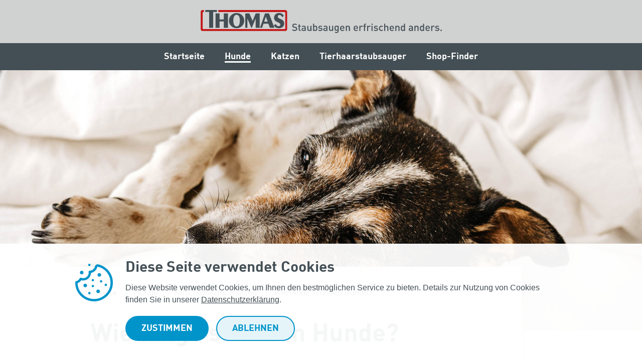

--- FILE ---
content_type: text/html; charset=utf-8
request_url: https://www.fellige-freunde.de/hunde/anschaffung-und-haltung/wie-lange-schlafen-hunde/
body_size: 40031
content:





<!DOCTYPE html>
<!--[if IE 9]>		<html lang="de" class="no-js ie9 msie"> <![endif]-->
<!--[if gt IE 9]><!--> <html lang="de" class="no-js" itemscope itemtype="http://schema.org/WebPage"> <!--<![endif]-->
	<head>
		<meta charset="utf-8" />
		<meta http-equiv="X-UA-Compatible" content="IE=edge" />
		<meta name="robots" content="index, follow" />
		<meta name="siteinfo" content="/robots.txt" />
		<meta name="viewport" content="width=device-width, initial-scale=1.0" />

		
			
				
				
				<link rel="preload" href="/static/fonts/icons.ecf734ec85c0.woff" as="font" />
			
		

		
	
	
	
	
	

	
	
	
	
	

	
	
		
		
		
			
		
		
	

	
	

	
			





















<title>Wie lange schlafen Hunde?</title>
<meta name="description" content="Hier ein Nickerchen und da ein kleines Schläfchen. Doch wie lange schlafen Hunde pro Tag und warum ist das so wichtig?" />
<meta name="theme-color" content="#0094CA">



<meta name="twitter:site" content="" />
<meta name="twitter:card" content="summary_large_image" />
<meta name="twitter:url" content="https://www.fellige-freunde.de/hunde/anschaffung-und-haltung/wie-lange-schlafen-hunde/" />
<meta name="twitter:image" content="https://www.fellige-freunde.de/thumbnails/9fcafeae1fa984572ef887451485c3d9d871abc4/teaser_hund_anschaffung__haltung.jpg" />
<meta name="twitter:title" content="Wie lange schlafen Hunde pro Tag?" />
<meta name="twitter:description" content="Gefühlt sind Vierbeiner ständig am Schlafen. Doch wie lange schlafen Hunde und warum ist die Ruhe so wichtig?" />



<meta property="og:type" content="website" />
<meta property="og:site_name" content="THOMAS" />
<meta property="og:url" content="https://www.fellige-freunde.de/hunde/anschaffung-und-haltung/wie-lange-schlafen-hunde/" />
<meta property="og:image" content="https://www.fellige-freunde.de/thumbnails/a9dd31ee67b8f75d10e7d241fa05265d17bae84c/teaser_hund_anschaffung__haltung.jpg" />
<meta property="og:image:width" content="1200" />
<meta property="og:image:height" content="619" />
<meta property="og:title" content="Wie lange schlafen Hunde pro Tag?" />
<meta property="og:description" content="Gefühlt sind Vierbeiner ständig am Schlafen. Doch wie lange schlafen Hunde und warum ist die Ruhe so wichtig?" />



<meta itemprop="url" content="https://www.fellige-freunde.de/hunde/anschaffung-und-haltung/wie-lange-schlafen-hunde/" />
<meta itemprop="image" content="https://www.fellige-freunde.de/thumbnails/a9dd31ee67b8f75d10e7d241fa05265d17bae84c/teaser_hund_anschaffung__haltung.jpg" />
<meta itemprop="name" content="Wie lange schlafen Hunde pro Tag?" />
<meta itemprop="description" content="Gefühlt sind Vierbeiner ständig am Schlafen. Doch wie lange schlafen Hunde und warum ist die Ruhe so wichtig?" />


<meta name="application-name" content="THOMAS" />
<meta name="msapplication-starturl" content="https://www.fellige-freunde.de/hunde/anschaffung-und-haltung/wie-lange-schlafen-hunde/" />
<meta name="msapplication-TileColor" content="#FFFFFF" />
<meta name="msapplication-TileImage" content="/static/img/meta/ms-application-tile-image.9669d26ceb6f.jpg" />
<meta name="msapplication-square70x70logo" content="/static/img/meta/ms-application-70x70.821ac91fd5d8.png" />
<meta name="msapplication-square150x150logo" content="/static/img/meta/ms-application-150x150.09ae61cee8dc.png" />
<meta name="msapplication-wide310x150logo" content="/static/img/meta/ms-application-310x150.72c0f9805e5e.png" />
<meta name="msapplication-square310x310logo" content="/static/img/meta/ms-application-310x310.b9e85f564701.png" />


<meta name="apple-mobile-web-app-title" content="THOMAS Staubsaugen erfrischend anders" />
<link rel="apple-touch-icon" href="/static/img/meta/apple-touch-57x57.b9b79f72b39c.png" sizes="57x57" />
<link rel="apple-touch-icon" href="/static/img/meta/apple-touch-72x72.0a61077b62c7.png" sizes="72x72" />
<link rel="apple-touch-icon" href="/static/img/meta/apple-touch-76x76.b6c6b01cd71a.png" sizes="76x76" />
<link rel="apple-touch-icon" href="/static/img/meta/apple-touch-114x114.08770321236e.png" sizes="114x114" />
<link rel="apple-touch-icon" href="/static/img/meta/apple-touch-120x120.9eda70448353.png" sizes="120x120" />
<link rel="apple-touch-icon" href="/static/img/meta/apple-touch-144x144.67d687678d44.png" sizes="144x144" />
<link rel="apple-touch-icon" href="/static/img/meta/apple-touch-152x152.4e9ed83ff32c.png" sizes="152x152" />
<link rel="apple-touch-icon" href="/static/img/meta/apple-touch-180x180.77ecb5c274f1.png" sizes="180x180" />
<link rel="apple-touch-icon" href="/static/img/meta/apple-touch-192x192.ffa738a6b39e.png" sizes="192x192" />


<link rel="shortcut icon" href="/static/favicon.cb4e4f319e51.ico" />


<link rel="manifest" href="/manifest.webmanifest" />


<meta name="msapplication-config" content="/browserconfig.xml" />


<link rel="canonical" href="/hunde/anschaffung-und-haltung/wie-lange-schlafen-hunde/" />


<meta name="google-site-verification" content="xbdnetiwIGZ4Lba7LBc9VSv4QO56xKBPuZqvZg5P7-Y" />




		


	
	
	
	
		<script type="application/ld+json">
			{
				"@context": "http://schema.org",
				"@type": "QAPage",
				"mainEntity": {
					"@type": "Question",
					"@id": "/hunde/anschaffung-und-haltung/wie-lange-schlafen-hunde/",
					"name": "Wieviel Schlaf braucht ein Hund?",
					"answerCount": 1,
					"acceptedAnswer": {
						"@type": "Answer",
						"text" : "Einem erwachsener Hund braucht etwa zwei Drittel des Tages - 16-20 Stunden - Schlaf. Welpen, ältere, kranke oder sehr große Tiere brauchen teilweise über 20 Stunden Schlafpensum.",
						"url" : "/hunde/anschaffung-und-haltung/wie-lange-schlafen-hunde/"
					}
				}
			}
		</script>
	


		
			
			<link rel="stylesheet" type="text/css" href="/static/css/styles.2a0f7efe0f18.css" />
		

		<script src="/static/js/picturefill.1231358dbd54.js"></script>

		

		

	</head>
	<body>
		
		<span id="top"></span>

		
			<header class="header">
	


<a class="logo" href="/" title="Startseite" rel="index">
	<span>THOMAS Staubsaugen erfrischend anders</span>
</a>

	
		


<input type="checkbox" id="navigation-toggle" class="navigation-toggle" aria-hidden="true"/>
<label for="navigation-toggle" aria-hidden="true">
	<span></span>
</label>

<nav class="navigation">
	<div class="navigation-inner">
		<ul class="navigation-list">
			<li class="navigation-item">
				<a href="/"><span>Startseite</span></a>
			</li>
			
				



	<li class="navigation-item is-selected">
		<a
		href="/hunde/"
		title="Die &quot;Hunde&quot;-Seite anzeigen">
			<span>Hunde</span>
		</a>
		
			<div>
				<ul class="level-1">
					



	<li class="navigation-item is-selected">
		<a
		href="/hunde/anschaffung-und-haltung/"
		title="Die &quot;Anschaffung &amp; Haltung&quot;-Seite anzeigen">
			<span>Anschaffung &amp; Haltung</span>
		</a>
		
	</li>

	<li class="navigation-item">
		<a
		href="/hunde/verhalten-und-erziehung/"
		title="Die &quot;Verhalten &amp; Erziehung&quot;-Seite anzeigen">
			<span>Verhalten &amp; Erziehung</span>
		</a>
		
	</li>

	<li class="navigation-item">
		<a
		href="/hunde/ernaehrung-und-gesundheit/"
		title="Die &quot;Ernährung &amp; Gesundheit&quot;-Seite anzeigen">
			<span>Ernährung &amp; Gesundheit</span>
		</a>
		
	</li>

	<li class="navigation-item">
		<a
		href="/hunde/pflege-und-hygiene/"
		title="Die &quot;Pflege &amp; Hygiene&quot;-Seite anzeigen">
			<span>Pflege &amp; Hygiene</span>
		</a>
		
	</li>

	<li class="navigation-item">
		<a
		href="/hunde/schon-gewusst/"
		title="Die &quot;Schon gewusst?&quot;-Seite anzeigen">
			<span>Schon gewusst?</span>
		</a>
		
	</li>


				</ul>
			</div>
		
	</li>

	<li class="navigation-item">
		<a
		href="/katzen/"
		title="Die &quot;Katzen&quot;-Seite anzeigen">
			<span>Katzen</span>
		</a>
		
			<div>
				<ul class="level-1">
					



	<li class="navigation-item">
		<a
		href="/katzen/anschaffung-und-haltung/"
		title="Die &quot;Anschaffung &amp; Haltung&quot;-Seite anzeigen">
			<span>Anschaffung &amp; Haltung</span>
		</a>
		
	</li>

	<li class="navigation-item">
		<a
		href="/katzen/verhalten-und-erziehung/"
		title="Die &quot;Verhalten &amp; Erziehung&quot;-Seite anzeigen">
			<span>Verhalten &amp; Erziehung</span>
		</a>
		
	</li>

	<li class="navigation-item">
		<a
		href="/katzen/ernaehrung-und-gesundheit/"
		title="Die &quot;Ernährung &amp; Gesundheit&quot;-Seite anzeigen">
			<span>Ernährung &amp; Gesundheit</span>
		</a>
		
	</li>

	<li class="navigation-item">
		<a
		href="/katzen/pflege-und-hygiene/"
		title="Die &quot;Pflege &amp; Hygiene&quot;-Seite anzeigen">
			<span>Pflege &amp; Hygiene</span>
		</a>
		
	</li>

	<li class="navigation-item">
		<a
		href="/katzen/schon-gewusst/"
		title="Die &quot;Schon gewusst?&quot;-Seite anzeigen">
			<span>Schon gewusst?</span>
		</a>
		
	</li>


				</ul>
			</div>
		
	</li>

	<li class="navigation-item">
		<a
		href="/staubsauger-tierhaare/"
		title="Die &quot;Tierhaarstaubsauger&quot;-Seite anzeigen">
			<span>Tierhaarstaubsauger</span>
		</a>
		
			<div>
				<ul class="level-1">
					



	<li class="navigation-item">
		<a
		href="/staubsauger-tierhaare/infos-und-tipps/"
		title="Die &quot;Infos &amp; Tipps&quot;-Seite anzeigen">
			<span>Infos &amp; Tipps</span>
		</a>
		
	</li>


				</ul>
			</div>
		
	</li>

	<li class="navigation-item">
		<a
		href="/shop-finder/"
		title="Die &quot;Shop-Finder&quot;-Seite anzeigen">
			<span>Shop-Finder</span>
		</a>
		
	</li>


			
			
		</ul>
		<div class="navigation-social">
	<h4>Folgen sie uns auf:</h4>
	<ul class="social">
	<li>
		




	
	
	

	
	

	
	

	
	



	<a class="facebook" href="https://www.facebook.com/thomasstaubsauger/" title="Facebook" target="_blank">
		<span>Facebook</span>
	</a>


	</li>
	<li>
		




	
	
	

	
	

	
	

	
	



	<a class="instagram" href="https://www.instagram.com/thomas.international/" title="Instagram" target="_blank">
		<span>Instagram</span>
	</a>


	</li>
	<li>
		




	
	
	

	
	

	
	

	
	



	<a class="youtube" href="https://www.youtube.com/channel/UCPwRR7lfYZgkmiZ0eYGYxeA" title="YouTube" target="_blank">
		<span>YouTube</span>
	</a>


	</li>
	<li>
		




	
	
	

	
	

	
	

	
	



	<a class="pinterest" href="https://www.pinterest.com/thomasstaubsauger/" title="Pinterest" target="_blank">
		<span>Pinterest</span>
	</a>


	</li>
</ul>

</div>

	</div>
</nav>

	
</header>

		

		<main class="main">
			
	





	

<div class="content content-stage is-left-layout is-article"
	
		
	>
	
		<div>
			

	
	
		



	<div class="image">
		
		<figure class="picture">
	<picture>
		
			
				<source
					srcset="/thumbnails/2x/431f7aeb5b9674b1851abd06c746327c210c8fa7/wie-lange-schlafen-hunde.jpg 2x, /thumbnails/431f7aeb5b9674b1851abd06c746327c210c8fa7/wie-lange-schlafen-hunde.jpg 1x"
					media="(max-width: 320px)"
					/>

				
			
				<source
					srcset="/thumbnails/2x/c92cce61011c4ed860366b0d415693298e563396/wie-lange-schlafen-hunde.jpg 2x, /thumbnails/c92cce61011c4ed860366b0d415693298e563396/wie-lange-schlafen-hunde.jpg 1x"
					media="(max-width: 400px)"
					/>

				
			
				<source
					srcset="/thumbnails/2x/bf249b539381cdf7e6b1660cd0e6bfee32a89d3a/wie-lange-schlafen-hunde.jpg 2x, /thumbnails/bf249b539381cdf7e6b1660cd0e6bfee32a89d3a/wie-lange-schlafen-hunde.jpg 1x"
					media="(max-width: 500px)"
					/>

				
			
				<source
					srcset="/thumbnails/2x/6ebacf278201af5eed08c55b3522b2d7e8d57a07/wie-lange-schlafen-hunde.jpg 2x, /thumbnails/6ebacf278201af5eed08c55b3522b2d7e8d57a07/wie-lange-schlafen-hunde.jpg 1x"
					media="(max-width: 600px)"
					/>

				
			
				<source
					srcset="/thumbnails/2x/a16be280fbd0eb6b33cacf016504d3c9817d42aa/wie-lange-schlafen-hunde.jpg 2x, /thumbnails/a16be280fbd0eb6b33cacf016504d3c9817d42aa/wie-lange-schlafen-hunde.jpg 1x"
					media="(max-width: 700px)"
					/>

				
			
				<source
					srcset="/thumbnails/2x/36c4868cca1598b26c9022528b7f25b1b1ffd264/wie-lange-schlafen-hunde.jpg 2x, /thumbnails/36c4868cca1598b26c9022528b7f25b1b1ffd264/wie-lange-schlafen-hunde.jpg 1x"
					media="(max-width: 800px)"
					/>

				
			
				<source
					srcset="/thumbnails/2x/4df243f941b4406a2cbb1ff792a09f592e9a5c0b/wie-lange-schlafen-hunde.jpg 2x, /thumbnails/4df243f941b4406a2cbb1ff792a09f592e9a5c0b/wie-lange-schlafen-hunde.jpg 1x"
					media="(max-width: 900px)"
					/>

				
			
				<source
					srcset="/thumbnails/2x/1f67a8f778126728f7a5263be53199a0ec23cc19/wie-lange-schlafen-hunde.jpg 2x, /thumbnails/1f67a8f778126728f7a5263be53199a0ec23cc19/wie-lange-schlafen-hunde.jpg 1x"
					media="(max-width: 1000px)"
					/>

				
			
				<source
					srcset="/thumbnails/2x/087d4bb7b9a13eb5917a1348df6272630a4068be/wie-lange-schlafen-hunde.jpg 2x, /thumbnails/087d4bb7b9a13eb5917a1348df6272630a4068be/wie-lange-schlafen-hunde.jpg 1x"
					media="(max-width: 1100px)"
					/>

				
			
				<source
					srcset="/thumbnails/2x/c2ac4e8800568a35ed413df573f8a548626312a6/wie-lange-schlafen-hunde.jpg 2x, /thumbnails/c2ac4e8800568a35ed413df573f8a548626312a6/wie-lange-schlafen-hunde.jpg 1x"
					media="(max-width: 1200px)"
					/>

				
			
				<source
					srcset="/thumbnails/2x/2b27d600ccda745d88043cd12262c6f2ac5796ee/wie-lange-schlafen-hunde.jpg 2x, /thumbnails/2b27d600ccda745d88043cd12262c6f2ac5796ee/wie-lange-schlafen-hunde.jpg 1x"
					media="(max-width: 1300px)"
					/>

				
			
				<source
					srcset="/thumbnails/2x/466435695b4c890da1136ae9c70c4d8cfe4c27be/wie-lange-schlafen-hunde.jpg 2x, /thumbnails/466435695b4c890da1136ae9c70c4d8cfe4c27be/wie-lange-schlafen-hunde.jpg 1x"
					media="(max-width: 1400px)"
					/>

				
			
				<source
					srcset="/thumbnails/2x/dccc8df41886bcf3f44db765810f1c41cdb7f026/wie-lange-schlafen-hunde.jpg 2x, /thumbnails/dccc8df41886bcf3f44db765810f1c41cdb7f026/wie-lange-schlafen-hunde.jpg 1x"
					media="(max-width: 1500px)"
					/>

				
			
				<source
					srcset="/thumbnails/2x/1602d3315bc221891fe31eba6bdaa3957fb10b8d/wie-lange-schlafen-hunde.jpg 2x, /thumbnails/1602d3315bc221891fe31eba6bdaa3957fb10b8d/wie-lange-schlafen-hunde.jpg 1x"
					
					/>

				
					<img
						src="/thumbnails/1602d3315bc221891fe31eba6bdaa3957fb10b8d/wie-lange-schlafen-hunde.jpg"
						alt="Wie lange schlafen Hunde?"
						 />
				
			
		
	</picture>

	
</figure>

	</div>


	

	
	

		<div class="container">

			

	
	






	<ul class="breadcrumb">
		
			<li>
				
					<a href="/">
						Startseite
					</a>
				
			</li>
		
			<li>
				
					<a href="/hunde/">
						Hunde
					</a>
				
			</li>
		
			<li>
				
					<a href="/hunde/anschaffung-und-haltung/">
						Anschaffung &amp; Haltung
					</a>
				
			</li>
		
			<li>
				
					<span>Wie lange schlafen Hunde?</span>
				
			</li>
		
	</ul>




	
	<div class="media">
	<div class="media-obj icon"></div>
	<div class="media-body">
		




	<h1>
		Wie lange schlafen Hunde?
		
	</h1>


		




	</div>
</div>




		</div>

	


		</div>
	
</div>




<div class="content content-container is-vertical-layout is-middle-aligned"
	
		
	>
	
		<div>
			
	
		
				

<div class="content content-text image-full"
	
		
	>
	
		<div>
			
	

	
		<div class="text">
		
			<p>**Wer viel rennt, tobt, Bällen nachjagt und buddelt, braucht auch Zeit zur Regeneration. Dafür müssen Hunde schlafen. Und sie schlafen viel! Doch wie lange schlafen Hunde pro Tag und gibt es eigentlich Unterschiede zwischen den Hunderassen? **</p>
		
		</div>
	

	








		</div>
	
</div>

			
				

<div class="content content-text image-full"
	
		
	>
	
		<div>
			
	
		<h2>
			
			
				Hunde und ihre häufigen Ruhepausen
			
		</h2>
	

	
		<div class="text">
		
			<p>Statt fest zu schlafen, entspannen Hunde die meiste Zeit des Tages, indem sie lediglich dösen. Sie kommen so ihrem Ruhebedürfnis nach. Innerhalb von Sekunden können sie einschlafen – und genauso schnell wieder aufwachen. Ihre Antennen sind auf Empfang gestellt, und beim kleinsten Geräusch sind sie hellwach, auch wenn ihre Augen geschlossen sind. 
Kein Wunder, dass das buchstäblich „hundemüde“ macht und die Tiere mehr Ruhephasen benötigen als wir. Beim Ausruhen sind die Augen hingegen nicht immer geschlossen. Beim Kuscheln auf der Couch hat Ihr Hund diese beispielsweise offen und nutzt die Zeit dennoch zum Ausruhen.</p>
<h3>Wieviel Ruhe braucht Ihr Tier?</h3>
<p>Das Ruhebedürfnis Ihres Hundes richtet sich nach Alter, Größe und körperlicher Aktivität. Einem erwachsenen Hund sollten Sie etwa zwei Drittel, also 16 bis 18 Stunden, des Tages zur Erholung gönnen. Welpen, ältere, kranke oder sehr große Tiere brauchen noch mehr Pausen, ihr Ruhebedürfnis ist größer. Sie kommen auf über 20 Stunden Schlafpensum. Dazu zählen Tief- und Halbschlaf ebenso wie kurze Nickerchen und entspannte Kuschelzeiten.</p>
		
		</div>
	

	








		</div>
	
</div>

			
				

<div class="content content-text image-full"
	
		
	>
	
		<div>
			
	
		<h2>
			
			
				Wie lange schlafen Hunde?
			
		</h2>
	

	
		<div class="text">
		
			<p>Wenn mehr als ein Hund bei Ihnen wohnt, ist Ihnen der Unterschied vielleicht schon aufgefallen: Nicht alle Hunde haben das gleiche Schlafbedürfnis. Wie das Bedürfnis nach Ruhe richtet sich das Schlafverhalten von Hunden nach Alter, Größe und der täglichen körperlichen Aktivität. 
Auch die Rasse spielt eine große Rolle, wenn es darum geht, wie lange Hunde schlafen. Denn trotz einer geringen Größe gehören auch einige kleinere Hunderassen zu den besonders schläfrigen Hunden. Zu den kleinen Hunden, die gerne viel schlafen, zählen beispielsweise:</p>
<ul>
<li>Möpse</li>
<li>Beagles</li>
<li>Boxer</li>
<li>Bulldoggen</li>
</ul>
<p>Doch auch unter den größeren Rassen finden sich Hunde mit einem größeren Schlafbedürfnis als andere in der gleichen Größe. Besonders Schäferhunde und Golden Retriever finden Tierhalter bevorzugt auf ihrem Schlafplatz vor. Mit wenig Schlaf kommen hingegen Gebrauchshunderassen aus, also Dienst- oder Servicehunde. Der Hundeschlaf ist also eine individuelle Angelegenheit. </p>
<h3>Schlafphasen und Schlafverhalten beim Hund</h3>
<p>Wie bei Menschen unterscheiden sich die Schlafphasen bei Hunden in Leicht- und Tiefschlaf. Anders als Menschen schlafen viele Hunde aber nicht 7 oder 8 Stunden am Stück. Der normale Hundeschlaf dauert lediglich 45 Minuten. Für die ausreichende Erholung verteilt Ihr Hund viele Schläfchen über den gesamten Tag. Dennoch haben Fellnasen die Möglichkeit, ihren Schlafrhythmus an den Tierhalter anzupassen. Dass Hunde auch in der Nacht 7 bis 8 Stunden mit Schlaf verbringen, ist dann keine Seltenheit. Dieser Schlafrhythmus freut Hundehalter dann umso mehr! 
Übrigens: Schläft Ihr felliger Freund und befindet sich in der Tiefschlafphase, sollten Sie das Wecken vermeiden. Aufweckende Tätigkeiten, um den Hund herumlaufende Kinder oder das Streicheln, sind in dieser Zeit des Schlafzyklus tabu. Ansonsten unterbrechen Sie den erholsamen Schlaf und die Träume, die für Hunde wichtig sind.</p>
		
		</div>
	

	








		</div>
	
</div>

			
				

<div class="content content-text image-full"
	
		
	>
	
		<div>
			
	
		<h2>
			
			
				Die Folgen, wenn Hunde nicht genug schlafen
			
		</h2>
	

	
		<div class="text">
		
			<p>Schläft Ihr Hund zu wenig, steigt auch die Anfälligkeit für Krankheiten durch ein geschwächtes Immunsystem. Zusätzlich ist eine Verkürzung der Lebenserwartung möglich, da der Alterungsprozess schneller abläuft. Daher ist es wichtig, die Anzeichen zu erkennen. Besonders die aufgedrehten Phasen deuten viele Hundehalter falsch und versuchen ihren Hund mit zusätzlichen Spaziergängen oder Spielen zu ermüden. 
Zu den Folgen von Schlafmangel und den möglichen Krankheiten gehören zum Beispiel:</p>
<ul>
<li>Probleme mit der Lunge</li>
<li>Allergien mit starkem Juckreiz</li>
<li>Schmerzen</li>
<li>Herz-Kreislauf-Erkrankungen</li>
</ul>
<p>Der dauerhafte Schlafmangel sorgt zusätzlich für eine verringerte Zellregeneration. Dadurch können Alterungsprozesse schneller ablaufen. Die Folge sind eine geringere Lebenserwartung und früheres Auftreten von altersbedingten Erkrankungen.</p>
		
		</div>
	

	








		</div>
	
</div>

			
				

<div class="content content-text image-full-below"
	
		
	>
	
		<div>
			
	
		<h2>
			
			
				Ein gemütlicher Schlafplatz sorgt für erholsamen Hundeschlaf
			
		</h2>
	

	
		<div class="text">
		
			<p>Zur Entspannung braucht Ihr Liebling ein ruhiges Plätzchen mit Familienanschluss. Viele Hunde machen es sich zum Schlafen gern auf dem Sofa gemütlich – und hinterlassen dabei naturgemäß viele Hundehaare. Doch keine Sorge. Heute gibt es moderne Tierhaarstaubsauger,  die mit speziellen Tierhaar-Polsterdüsen rasch und gründlich sämtliche Haare entfernen und dafür sorgen, dass auch Zweibeiner jederzeit gern bei Ihnen Platz nehmen.</p>
<p>Um Ihrem Hund einen gesunden Schlaf zu ermöglichen, ist der Standort entscheidend. Eine ruhige Ecke bietet die meiste Ruhe für Hunde, da sie hier entspannen können. Würden Sie den Schlafplatz mitten im Raum wählen, fühlen Hunde sich verantwortlich. Sie bewachen das Haus und die Umgebung, wodurch sie schlechter zur Ruhe kommen. Neben der Schlafposition ist auch ein komfortables Hundebett empfehlenswert. Hunde schlafen und träumen nämlich genau wie wir Menschen auch am liebsten in einem gemütlichen Bett, das ihnen eine entspannte Schlafposition ermöglicht.</p>
		
			



	<a href="https://thomas-germany.com/Tierliebhaber/" title="" target="_blank">



<figure class="picture">
	<picture>
		
			
				<source
					srcset="/thumbnails/2x/b7ae0b1e3c9e47bb039da03fc9d481f1ceacc1fd/banner-2484x750.jpg 2x, /thumbnails/b7ae0b1e3c9e47bb039da03fc9d481f1ceacc1fd/banner-2484x750.jpg 1x"
					media="(max-width: 320px)"
					/>

				
			
				<source
					srcset="/thumbnails/2x/62399d597d6557f815c14b3bf30f6fdb26e90865/banner-2484x750.jpg 2x, /thumbnails/62399d597d6557f815c14b3bf30f6fdb26e90865/banner-2484x750.jpg 1x"
					media="(max-width: 400px)"
					/>

				
			
				<source
					srcset="/thumbnails/2x/1bbd977d5046469c89d87d6e6e6787a8bc23a217/banner-2484x750.jpg 2x, /thumbnails/1bbd977d5046469c89d87d6e6e6787a8bc23a217/banner-2484x750.jpg 1x"
					media="(max-width: 500px)"
					/>

				
			
				<source
					srcset="/thumbnails/2x/032fb34166aab5c45e0ae6ff36fa8f07936899d3/banner-2484x750.jpg 2x, /thumbnails/032fb34166aab5c45e0ae6ff36fa8f07936899d3/banner-2484x750.jpg 1x"
					media="(max-width: 600px)"
					/>

				
			
				<source
					srcset="/thumbnails/2x/886d1d7b6d698ce4c3bf5fad0a5e233355191df6/banner-2484x750.jpg 2x, /thumbnails/886d1d7b6d698ce4c3bf5fad0a5e233355191df6/banner-2484x750.jpg 1x"
					media="(max-width: 700px)"
					/>

				
			
				<source
					srcset="/thumbnails/2x/d602ba73413344288bacc9f49f03588388b096a0/banner-2484x750.jpg 2x, /thumbnails/d602ba73413344288bacc9f49f03588388b096a0/banner-2484x750.jpg 1x"
					media="(max-width: 800px)"
					/>

				
			
				<source
					srcset="/thumbnails/2x/2145e5f4f641a1029833bbbff7e429e8c44ebb2d/banner-2484x750.jpg 2x, /thumbnails/2145e5f4f641a1029833bbbff7e429e8c44ebb2d/banner-2484x750.jpg 1x"
					media="(max-width: 900px)"
					/>

				
			
				<source
					srcset="/thumbnails/2x/6ffa2adea22ff3794098de7f3d607a9797494ec0/banner-2484x750.jpg 2x, /thumbnails/6ffa2adea22ff3794098de7f3d607a9797494ec0/banner-2484x750.jpg 1x"
					media="(max-width: 1000px)"
					/>

				
			
				<source
					srcset="/thumbnails/2x/1ef1d9f7939c74ac2482181a5775fdb40ecc3eff/banner-2484x750.jpg 2x, /thumbnails/1ef1d9f7939c74ac2482181a5775fdb40ecc3eff/banner-2484x750.jpg 1x"
					media="(max-width: 1100px)"
					/>

				
			
				<source
					srcset="/thumbnails/2x/1454ab1253b04beb7fb99df171280c77f384ff6c/banner-2484x750.jpg 2x, /thumbnails/1454ab1253b04beb7fb99df171280c77f384ff6c/banner-2484x750.jpg 1x"
					media="(max-width: 1200px)"
					/>

				
			
				<source
					srcset="/thumbnails/2x/8ff4d505273e1a65aafae17666fab6026dda68df/banner-2484x750.jpg 2x, /thumbnails/8ff4d505273e1a65aafae17666fab6026dda68df/banner-2484x750.jpg 1x"
					
					/>

				
					<img
						src="/thumbnails/8ff4d505273e1a65aafae17666fab6026dda68df/banner-2484x750.jpg"
						alt="THOMAS Tierliebhaber-Staubsauger"
						 />
				
			
		
	</picture>

	
</figure>



	</a>


		
		</div>
	

	








		</div>
	
</div>

			
				

<div class="content content-text image-full"
	
		
	>
	
		<div>
			
	
		<h2>
			
			
				Schlafbedürfnis von Hunden: 6 Tipps für besseren Hundeschlaf
			
		</h2>
	

	
		<div class="text">
		
			<p>Kommt Ihr Hund trotz idealem Schlafplatz und bequemer Schlafposition nicht zur Ruhe, müssen Sie Ihr Tier geduldig zu seinem Glück „überreden“. Das trifft häufig bei Welpen zu, aber auch bei erwachsenen Vierbeinern. Kann ein Hund nicht eigenständig zur Ruhe finden, ist Ihre Hilfe gefragt.
Sollte keine der Maßnahmen bei Ihrem Vierbeiner zur Verbesserung führen, ist ein Termin beim Tierarzt ratsam. Besonders dann, wenn Sie keinen eindeutigen Grund für die Schlaflosigkeit identifizieren können.</p>
<h3>Dauerhaftes Bespaßen vermeiden</h3>
<p>Natürlich lieben Hunde Ihre Aufmerksamkeit und toben am liebsten den ganzen Tag herum. Führt das aber dazu, dass Ihr Vierbeiner zu wenige Pausen oder kaum Schlaf erhält, sollten Sie einen Gang zurückschalten und weniger spielen und herumtoben.</p>
<h3>Routinen und Rituale einführen</h3>
<p>Neben einem ruhigen Schlafplatz können auch bewusste Routinen und Rituale zur Ruhe führen. Mit einem Kauknochen im Hundebett nach dem Spaziergang erhält der Hund nicht nur Beschäftigung, sondern kann auch leicht wieder zur Ruhe kommen.</p>
<h3>Selbst zur Ruhe kommen</h3>
<p>Ist im Haus viel Unruhe und Stress, überträgt sich diese Unruhe auf Ihren Hund. Sorgen Sie für angenehme Ruhephasen, auch wenn es bei einem lebhaften Familienleben manchmal schwerfällt. Mit wenig Bewegung neben dem Schlafplatz des Hundes wird auch Ihr Haustier zum Hundeschlaf finden. Bleiben Sie während dieser Schlafzeit in Sichtweite, beruhigt dies Ihren Vierbeiner zusätzlich.</p>
<h3>Welpen auch mal ignorieren</h3>
<p>Welpen fordern viel Aufmerksamkeit ein und kommen daher selten allein zur Ruhe. In solchen Fällen kann Ignorieren helfen. Wenn Ruhephasen fehlen, beachten Sie Ihren Welpen bewusst nicht. Kein Anschauen, kein Sprechen. Das kann auch bei erwachsenen Hunden helfen und so für die nötige Pause und Schlaf sorgen.</p>
<h3>Ruheplätze einrichten</h3>
<p>Egal ob in der Hundebox, ein anderer Raum, eine Ruhedecke oder ein spezieller Platz: Ein zusätzlicher Rückzugsort kann bei Schlafmangel helfen. Die Nutzung des Ruheorts können Sie trainieren, indem Sie beispielsweise das Hinlegen zum Schlafen mit <a href="https://www.fellige-freunde.de/hunde/ernaehrung-und-gesundheit/hundekekse-selber-backen/" title="selbstgemachte Hundekekse" target="_self">selbstgemachten Hundekeksen</a> belohnen. Wichtig ist, dass Ihr Vierbeiner an diesem Ort nicht gestört wird.</p>
<h3>Streicheleinheiten verteilen</h3>
<p>Streicheln am Körper, speziell an Rücken oder Bauch, bewirkt wahre Wunder und führt bei vielen Hund durch Ihre Nähe zur Entspannung. In einer gemütlichen Position, auf dem Sofa oder dem Schlafplatz sorgen Sie mit beruhigenden Streicheleinheiten für mehr Ruhe. Durch die beruhigenden Berührungen fällt es Hunden gleich viel leichter zu schlafen. </p>
<h3>Welpen von Anfang an auf Schlaf trainieren</h3>
<p>Welpen können den Bedarf der Ruhepausen noch nicht selbst erkennen. Daher sind die kleinen Fellnasen auf Ihre Unterstützung angewiesen. Je früher das Training beginnt, desto eher lernen Hunde die Pausen kennen und schätzen. Ein Welpe ist grundsätzlich auf der Jagd nach dem nächsten Abenteuer und findet alles interessanter als Ausruhen oder Schlafen. Dabei benötigen gerade Welpen mehr Schlaf als ein erwachsener Hund. Bis zu 20 Stunden oder mehr sind keine Seltenheit. An die lange Erholungsdauer von Welpen müssen sich auch Tierhalter und Tierhalterin gewöhnen.</p>
		
		</div>
	

	








		</div>
	
</div>

			
				

<div class="content content-text image-full"
	
		
	>
	
		<div>
			
	
		<h2>
			
			
				Warum schläft mein Hund nicht? Die häufigsten Gründe
			
		</h2>
	

	
		<div class="text">
		
			<p>Ob im Bett, im gemütlichen Körbchen oder auf dem Sofa: Manchmal kann der Platz noch so bequem sein, doch Ihr Liebling findet nicht in den Schlaf und erhält zu wenig Ruhezeiten. Ab und zu kann es vorkommen, dass Ihr felliger Freund noch über viel Energie verfügt oder die Blase kein Durchschlafen zulässt. Besonders bei jungen und älteren Hunden kann die Blase den Schlaf unterbrechen. Dennoch gibt es andere Gründe, warum Ihr Hund nicht schläft.</p>
<h3>Angst und Unruhe</h3>
<p>Viele Haustierbesitzer kennen das Problem von Silvester. Kaum gehen draußen die Böller los, werden viele ansonsten ruhige Haustiere zu ängstlichen Tieren. Doch auch unabhängig von Silvester oder lauten Geräuschen sind manche Hunde ängstlicher als andere. Das kann auch dazu führen, dass Ihr felliger Freund nicht in den Schlaf findet. Häufig sucht Ihr Liebling dann Ihre Nähe und möchte beispielsweise mit <a href="https://www.fellige-freunde.de/hunde/anschaffung-und-haltung/hund-im-bett/" title="Hund möchte im Bett schlafen" target="_self">im Bett schlafen</a>. Wenn Sie nicht möchten, dass Ihr felliger Freund im Bett schläft, können Sie beispielsweise eine Hundebox im Schlafzimmer aufstellen. Dadurch genießt Ihr Hund dennoch die Nähe zu Ihnen und die Ängste können verringert werden.</p>
<h3>Wenn Schmerzen den Schlaf verhindern</h3>
<p>Nicht immer sind äußere Einflüsse, Unruhe im Haus oder Kinder für fehlende Ruhe oder Schlaf bei Hunden verantwortlich. Manchmal sorgen Krankheiten dafür, dass Ihr Hund keine Möglichkeit der Erholung erhält. Leidet Ihr Hund unter Arthrose, können die Schmerzen in der Nacht verantwortlich sein. Durch die fehlende Aufmerksamkeit oder Ablenkung nehmen Hunde, genauso wie Menschen, die Schmerzen in der Nacht stärker wahr. Typische Anzeichen sind das Umherwandern oder das ständige Wechseln der Schlafposition. Ihr Vierbeiner ist dann auf der Suche nach einer neuen Position, die den Schmerz erträglicher macht.
Stellen Sie dieses Verhalten bei Ihrem Hund fest, sollten Sie mit einem Tierarzt Rücksprache halten. Mithilfe von Schmerzmitteln oder Physiotherapie können Sie Ihren Hund unterstützen, die Erkrankung behandeln und somit auch die Schlafqualität verbessern.</p>
		
		</div>
	

	








		</div>
	
</div>

			
	

		</div>
	
</div>


<div class="content content-socialsharing"
	
		
	>
	
		<div>
			
	
	
	
	

	<strong>
		Teilen Sie diesen Artikel:
	</strong>

	<ul class="social">
		<li>
			<a class="facebook" href="http://www.facebook.com/sharer.php?u=https%3A%2F%2Fwww.fellige-freunde.de%2Fhunde%2Fanschaffung-und-haltung%2Fwie-lange-schlafen-hunde%2F" title="Facebook"
				target="_blank">
				<span>Facebook</span>
			</a>
		</li>
		<li>
			<a class="twitter" href="http://twitter.com/share?url=https%3A%2F%2Fwww.fellige-freunde.de%2Fhunde%2Fanschaffung-und-haltung%2Fwie-lange-schlafen-hunde%2F" title="Twitter" target="_blank">
				<span>Twitter</span>
			</a>
		</li>
		<li>
			<a class="mail" href="mailto:?body=https%3A%2F%2Fwww.fellige-freunde.de%2Fhunde%2Fanschaffung-und-haltung%2Fwie-lange-schlafen-hunde%2F" title="E-Mail">
				<span>E-Mail</span>
			</a>
		</li>
		<li>
			<a class="pinterest"
				href="https://www.pinterest.com/pin/create/link/?url=https%3A%2F%2Fwww.fellige-freunde.de%2Fhunde%2Fanschaffung-und-haltung%2Fwie-lange-schlafen-hunde%2F&media=https%3A%2F%2Fwww.fellige-freunde.de%2Fthumbnails%2F847149a3b3dd379c441ccdb13405a3f249350bbf%2Fsharing.378cecd62092.jpg&description="
				title="Pinterest" target="_blank">
				<span>Pinterest</span>
			</a>
		</li>
	</ul>

		</div>
	
</div>


<div class="content content-article-category-teaser is-dog"
	
		
	>
	
		<div>
			

	<div class="container">
		<div class="inner">
			
			
			<h2>Mehr zu Anschaffung &amp; Haltung</h2>
		</div>
	</div>

	<div class="articles">
		
		

<div class="content content-slideshow has-pagination has-arrows is-infinite has-slide-effect"
	
	
		
	
	 data-amount="3"
>
	
		<div>
			
	<div class="slideshow">
		
	
		<article>
			<h3>
				
				<a href="/hunde/anschaffung-und-haltung/tierarztkosten-hund/" title="Weiter zum Artikel Tierarztkosten für Hunde – Leistungen, Kosten &amp; Spartipps">
					Tierarztkosten für Hunde – Leistungen, Kosten &amp; Spartipps
				</a>
			</h3>
		</article>
	
		<article>
			<h3>
				
				<a href="/hunde/anschaffung-und-haltung/ruede-oder-huendin/" title="Weiter zum Artikel Rüde oder Hündin? So entscheiden Sie richtig!">
					Rüde oder Hündin? So entscheiden Sie richtig!
				</a>
			</h3>
		</article>
	
		<article>
			<h3>
				
				<a href="/hunde/anschaffung-und-haltung/hund-anschaffen/" title="Weiter zum Artikel Hund anschaffen: Was gibt es zu beachten?">
					Hund anschaffen: Was gibt es zu beachten?
				</a>
			</h3>
		</article>
	
		<article>
			<h3>
				
				<a href="/hunde/anschaffung-und-haltung/hund-im-bett/" title="Weiter zum Artikel Hund im Bett – ein Pro und Contra">
					Hund im Bett – ein Pro und Contra
				</a>
			</h3>
		</article>
	
		<article>
			<h3>
				
				<a href="/hunde/anschaffung-und-haltung/hunderassen-die-nicht-haaren/" title="Weiter zum Artikel Hunderassen, die nicht haaren: Was ist ihr Geheimnis?">
					Hunderassen, die nicht haaren: Was ist ihr Geheimnis?
				</a>
			</h3>
		</article>
	
		<article>
			<h3>
				
				<a href="/hunde/anschaffung-und-haltung/wieviel-auslauf-braucht-ein-hund/" title="Weiter zum Artikel Wie viel Auslauf braucht ein Hund?">
					Wie viel Auslauf braucht ein Hund?
				</a>
			</h3>
		</article>
	
		<article>
			<h3>
				
				<a href="/hunde/anschaffung-und-haltung/welcher-hund-passt-zu-mir/" title="Weiter zum Artikel Welcher Hund passt zu mir?">
					Welcher Hund passt zu mir?
				</a>
			</h3>
		</article>
	
		<article>
			<h3>
				
				<a href="/hunde/anschaffung-und-haltung/hunde-fuer-allergiker/" title="Weiter zum Artikel Hunde für Allergiker: Lieb, aber nicht reizend">
					Hunde für Allergiker: Lieb, aber nicht reizend
				</a>
			</h3>
		</article>
	
		<article>
			<h3>
				
				<a href="/hunde/anschaffung-und-haltung/geeignete-familienhunde/" title="Weiter zum Artikel Geeignete Familienhunde – Freunde fürs Leben">
					Geeignete Familienhunde – Freunde fürs Leben
				</a>
			</h3>
		</article>
	
		<article>
			<h3>
				
				<a href="/hunde/anschaffung-und-haltung/wie-viel-kostet-ein-hund-im-monat/" title="Weiter zum Artikel Wie viel kostet ein Hund im Monat? Eine Übersicht">
					Wie viel kostet ein Hund im Monat? Eine Übersicht
				</a>
			</h3>
		</article>
	
		<article>
			<h3>
				
				<a href="/hunde/anschaffung-und-haltung/mit-hunden-gassi-gehen/" title="Weiter zum Artikel Mit Hunden Gassi gehen">
					Mit Hunden Gassi gehen
				</a>
			</h3>
		</article>
	
		<article>
			<h3>
				
				<a href="/hunde/anschaffung-und-haltung/hund-und-katze-aneinander-gewoehnen/" title="Weiter zum Artikel Hund und Katze aneinander gewöhnen: Die besten Tipps">
					Hund und Katze aneinander gewöhnen: Die besten Tipps
				</a>
			</h3>
		</article>
	
		<article>
			<h3>
				
				<a href="/hunde/anschaffung-und-haltung/wie-lange-schlafen-hunde/" title="Weiter zum Artikel Wie lange schlafen Hunde?">
					Wie lange schlafen Hunde?
				</a>
			</h3>
		</article>
	
		<article>
			<h3>
				
				<a href="/hunde/anschaffung-und-haltung/erstausstattung-hund/" title="Weiter zum Artikel Erstausstattung für den Hund: Was Hundehalter und Fellnase wirklich benötigen">
					Erstausstattung für den Hund: Was Hundehalter und Fellnase wirklich benötigen
				</a>
			</h3>
		</article>
	
		<article>
			<h3>
				
				<a href="/hunde/anschaffung-und-haltung/diy-hundespielzeug-selber-machen/" title="Weiter zum Artikel Kreativ und individuell: Ideen für DIY Hundespielzeug">
					Kreativ und individuell: Ideen für DIY Hundespielzeug
				</a>
			</h3>
		</article>
	

	</div>
	<div class="spinner"></div>

		</div>
	
</div>

	</div>


		</div>
	
</div>


		</main>

		
			<footer class="footer">
	<ul class="footer-benefits">
	<li>
		Familienunternehmen – <br />
		seit über 100 Jahren Made in Germany<br />
		<a href="https://www.robert-thomas.de/" title="www.robert-thomas.de">www.robert-thomas.de</a>
	</li>
	<li>
		Kostenlose Garantie-Verlängerung:<br />
		<a href="https://www.thomas-register.net/" title="www.thomas-register.net">www.thomas-register.net</a>
	</li>
	<li>
		10 Jahre Nachkauf-Garantie auf alle Zubehör- und Ersatzteile
	</li>
</ul>

	


<div class="footer-contact">
	<h3>Das THOMAS Team berät Sie gerne</h3>

	<ul>
		<li>
			<span>Kostenlose Service-Hotline:</span>
			Deutschland <a href="tel:+498007846627">0800 7846627</a><br />
		</li>
		<li>
			<span>Fragen und Anregungen:</span>
			<a href="mailto:service@robert-thomas.de" title="E-Mail an service@robert-thomas.de">service@robert-thomas.de</a>
			
				oder <a href="/kontakt/" title="Kontaktformular">Kontaktformular</a>
			
		</li>
		<li>
			<span>Folgen sie uns auf:</span>
			<ul class="social">
	<li>
		




	
	
	

	
	

	
	

	
	



	<a class="facebook" href="https://www.facebook.com/thomasstaubsauger/" title="Facebook" target="_blank">
		<span>Facebook</span>
	</a>


	</li>
	<li>
		




	
	
	

	
	

	
	

	
	



	<a class="instagram" href="https://www.instagram.com/thomas.international/" title="Instagram" target="_blank">
		<span>Instagram</span>
	</a>


	</li>
	<li>
		




	
	
	

	
	

	
	

	
	



	<a class="youtube" href="https://www.youtube.com/channel/UCPwRR7lfYZgkmiZ0eYGYxeA" title="YouTube" target="_blank">
		<span>YouTube</span>
	</a>


	</li>
	<li>
		




	
	
	

	
	

	
	

	
	



	<a class="pinterest" href="https://www.pinterest.com/thomasstaubsauger/" title="Pinterest" target="_blank">
		<span>Pinterest</span>
	</a>


	</li>
</ul>

		</li>
	</ul>
</div>

	




	<div class="footer-shop">
		<div class="map" style="background-image: url('https://maps.googleapis.com/maps/api/staticmap?center=Germany&zoom=6&scale=2&size=600x450&maptype=roadmap&format=png&visual_refresh=true&key=AIzaSyBh-YWnHwdo_l3zVf8qBfpM11DhLWSu_YQ');"></div>

		<div class="container">
			<h4>Beim Fachhändler vor Ort beraten lassen:</h4>

			<form action="/shop-finder/">
				



<label for="zip">PLZ eingeben</label>
<input type="text" name="zip" id="zip" placeholder="PLZ eingeben" value="">

<button type="submit" class="search">
	Suchen
</button>

			</form>

			



<a href="/shop-finder/" class="current-place">
	Aktueller Standort
</a>

		</div>
	</div>


	



<nav class="footer-navigation">
	



<a class="footer-scrollup" href="#top" title="Zurück nach oben">
	Zurück nach oben
</a>


	<ul>
		
		
		
		
		
	<li>
		




	
	
	

	
	

	
	

	
	



	<a class="link" href="/kontakt/" title="Kontakt" target="_self">
		<span>Kontakt</span>
	</a>


	</li>



		
		
		
		
	<li>
		




	
	
	

	
	

	
	

	
	



	<a class="link" href="/impressum/" title="Impressum" target="_self">
		<span>Impressum</span>
	</a>


	</li>



		
		
		
		
	<li>
		




	
	
	

	
	

	
	

	
	



	<a class="privacy" href="/datenschutz/datenschutzerklaerung/" title="Datenschutz" target="_self">
		<span>Datenschutz</span>
	</a>


	</li>



		
		
		
		
	<li>
		




	
	
	

	
	

	
	

	
	



	<a class="link" href="/sitemap/" title="Sitemap" target="_self">
		<span>Sitemap</span>
	</a>


	</li>



		
		
		
		
	<li>
		




	
	
	

	
	

	
	

	
	



	<a class="link" href="/unternehmen/" title="Über das Unternehmen THOMAS" target="_self">
		<span>Über das Unternehmen THOMAS</span>
	</a>


	</li>


		

		
		
		
	<li>
		




	
	
	

	
	

	
	

	
	



	<a class="link" href="https://www.robert-thomas.de/" title="THOMAS Staubsauger in der Übersicht" target="_blank">
		<span>THOMAS Staubsauger in der Übersicht</span>
	</a>


	</li>


	</ul>

	


<p class="footer-copy">
	&copy;2026 Haustier-Ratgeber von THOMAS
</p>

</nav>

</footer>

		

		<script>
	window.SENTRY_CONFIG = {
		dsn: 'https://6e5f7860b7ed42bf99c2a91f61912aeb@o159261.ingest.sentry.io/5663116',
		whitelistUrls: [
			
			/www\.fellige-freunde\.de/
			
		],
		fetchContext: true,
		linesOfContext: 11,
		collectWindowErrors: true
	};
</script>
		<script src="/static/js/Base.pkg.13499677a033.js"></script>
	</body>
</html>


--- FILE ---
content_type: text/css; charset=utf-8
request_url: https://www.fellige-freunde.de/static/css/styles.2a0f7efe0f18.css
body_size: 69516
content:
a,abbr,acronym,address,applet,article,aside,audio,b,big,blockquote,body,canvas,caption,center,cite,code,dd,del,details,dfn,div,dl,dt,em,embed,fieldset,figcaption,figure,footer,form,h1,h2,h3,h4,h5,h6,header,hgroup,html,i,iframe,img,ins,kbd,label,legend,li,mark,menu,nav,object,ol,output,p,pre,q,ruby,s,samp,section,small,span,strike,strong,sub,summary,sup,table,tbody,td,tfoot,th,thead,time,tr,tt,u,ul,var,video{border:0;font-size:100%;font:inherit;margin:0;padding:0;vertical-align:baseline}article,aside,details,figcaption,figure,footer,header,hgroup,menu,nav,section{display:block}body{line-height:1}ol,ul{list-style:none}blockquote,q{quotes:none}blockquote:after,blockquote:before,q:after,q:before{content:"";content:none}table{border-collapse:collapse;border-spacing:0}.content-article-list.is-teaser-layout .content-article-teaser.is-hidden,.content-article-teaser .tags>li:not(:first-child),.content-storefinder .container label,.footer-shop .container label,.logo span,.social span{cursor:default;display:block;height:0;left:0;opacity:0;overflow:hidden;pointer-events:none;position:absolute;text-align:left;text-indent:-119988px;text-transform:none;top:0;width:0}.content-article-list.is-teaser-layout .content-article-teaser.is-hidden:focus,.content-article-teaser .tags>li:focus:not(:first-child),.content-storefinder .container label:focus,.footer-shop .container label:focus,.logo span:focus,.social span:focus{border:0;outline:0}@font-face{font-family:icons;font-style:normal;font-weight:400;src:url("../fonts/icons.ecf734ec85c0.woff") format("woff")}@font-face{font-family:DINWeb-Bold;font-style:normal;font-weight:400;src:url("../fonts/DINWeb-Bold.a407b2546aee.woff") format("woff")}html{-webkit-box-sizing:border-box;box-sizing:border-box}*,:after,:before{-webkit-box-sizing:inherit;box-sizing:inherit}body,html{font-family:Verdana,Arial,sans-serif;-moz-osx-font-smoothing:grayscale;-webkit-font-smoothing:antialiased;-webkit-text-size-adjust:none;background:#fbfbfb;color:#434f55}html{font-size:20px}body{font-size:.8em;line-height:1.5;-webkit-transition:padding .3s ease;transition:padding .3s ease}@media screen and (min-width:720px){body{font-size:.9em}}.js body.is-disabled{overflow:hidden}a{color:inherit}strong{font-family:DINWeb-Bold,sans-serif}sup{vertical-align:super}.content{display:block;margin:0 0 1rem}.content>div{padding:1rem}.content>div,.header{margin:0 auto;max-width:1600px}.header{background-color:#d0d1d1;position:relative;text-align:center;z-index:1}@media screen and (max-width:1199px){.header{height:60px;padding:.9rem 0}}@media screen and (min-width:1200px){.header{padding:1rem 0 0}}.footer{margin:0 auto;max-width:1600px;padding:0 0 4rem;position:relative}.footer-benefits{background:#fff;margin:0;padding:1.5rem 1rem}@media screen and (min-width:1200px){.footer-benefits{display:-webkit-box;display:-ms-flexbox;display:flex;padding:2rem;-webkit-box-align:center;-ms-flex-align:center;align-items:center}}.footer-benefits li{padding:1rem 0 1rem 2.5rem;position:relative}.footer-benefits li:before{speak:none;display:inline-block;font-family:icons;-webkit-font-feature-settings:normal;font-feature-settings:normal;font-size:1em;font-style:normal;font-variant:normal;font-weight:400;line-height:1;text-align:left;text-decoration:inherit;text-transform:none;vertical-align:middle;width:1em;-webkit-font-smoothing:antialiased;-moz-osx-font-smoothing:grayscale;color:#ef7c00;content:"";font-size:1.6rem;left:0;position:absolute;top:50%;-webkit-transform:translateY(-50%);transform:translateY(-50%)}@media screen and (min-width:1200px){.footer-benefits li{-webkit-box-flex:1;-ms-flex:1 1 100%;flex:1 1 100%;padding:2rem 2rem 2rem 2.5rem}}.footer-contact{padding:1rem;text-align:center}@media screen and (min-width:1200px){.footer-contact{padding:2rem}}.footer-contact h3{font-family:DINWeb-Bold,sans-serif;font-size:1.2rem;line-height:1.2;margin:0 0 1rem}@media screen and (min-width:1200px){.footer-contact h3{font-size:2rem}}.footer-contact>ul{font-size:.8rem}@media screen and (min-width:1200px){.footer-contact>ul{display:-webkit-box;display:-ms-flexbox;display:flex;font-size:1rem;-webkit-box-align:center;-ms-flex-align:center;align-items:center}}.footer-contact>ul>li{margin:0 0 1rem}@media screen and (min-width:1200px){.footer-contact>ul>li{-webkit-box-flex:1;-ms-flex:1 1 100%;flex:1 1 100%}}.footer-contact>ul>li>a{font-family:DINWeb-Bold,sans-serif;font-size:1.25em}.footer-contact>ul>li>a[href^="tel:"]{-webkit-text-decoration:none;text-decoration:none}.footer-contact span{display:block;margin-bottom:1rem}.footer-navigation{font-size:.8rem;margin:0 auto;max-width:1260px;text-align:center}.footer-navigation ul{border-top:1px solid #d0d1d1;margin:1.5rem 0 0;padding:1.5rem 0 0}.footer-navigation li{display:inline-block}.footer-navigation li+li:before{content:"·"}.footer-navigation a{-webkit-text-decoration:none;text-decoration:none}.footer-navigation a[target=_blank]:after{speak:none;display:inline-block;font-family:icons;-webkit-font-feature-settings:normal;font-feature-settings:normal;font-size:1em;font-style:normal;font-variant:normal;font-weight:400;line-height:1;text-align:left;text-decoration:inherit;text-transform:none;vertical-align:middle;width:1em;-webkit-font-smoothing:antialiased;-moz-osx-font-smoothing:grayscale;content:"";vertical-align:baseline}.footer-navigation a:focus,.footer-navigation a:hover{-webkit-text-decoration:underline;text-decoration:underline}.footer-scrollup{font-family:DINWeb-Bold,sans-serif;font-size:.7rem;text-transform:uppercase}@media screen and (min-width:1200px){.footer-scrollup{font-size:.9rem}}.footer-shop{display:-webkit-box;display:-ms-flexbox;display:flex;-webkit-box-pack:center;-ms-flex-pack:center;justify-content:center;margin:0 auto 2.5rem;padding:0 1rem;-webkit-box-align:center;-ms-flex-align:center;align-items:center}@media screen and (max-width:1199px){.footer-shop{-webkit-box-orient:vertical;-webkit-box-direction:normal;-ms-flex-direction:column;flex-direction:column;-ms-flex-wrap:wrap;flex-wrap:wrap}}.footer-shop>div{-webkit-box-flex:1;-ms-flex:1 1 100%;flex:1 1 100%}.footer-shop h4{font-family:DINWeb-Bold,sans-serif;margin-bottom:1rem}.footer-shop .container{margin:-2rem 0 0;max-width:552px;padding:1rem;text-align:center;width:calc(100% - 2rem)}@media screen and (min-width:1200px){.footer-shop .container{-ms-flex-item-align:end;align-self:flex-end;-webkit-box-ordinal-group:2;-ms-flex-order:1;margin:0 -2rem 0 0;order:1;padding:3rem}}.footer-shop .container form{border-bottom:1px solid #d0d1d1;margin-bottom:1rem}@media screen and (min-width:1200px){.footer-shop .container form{margin-bottom:2rem;padding-bottom:1rem}}.footer-shop .map{background-color:#d0d1d1;background-size:cover;max-width:778px;width:100%}@media screen and (min-width:1200px){.footer-shop .map{-webkit-box-ordinal-group:3;-ms-flex-order:2;margin-bottom:2rem;order:2}}.footer-shop .map:before{content:"";display:block;padding-bottom:64.26735%}.logo{background:url("../../static/img/svg/thomas-logo-mobile.3f735f5372ca.svg") no-repeat 50%;background-size:contain;display:block;height:26px;margin:0 auto;width:101px}@media screen and (min-width:1200px){.logo{background-image:url("../../static/img/svg/thomas-logo.233599809e97.svg");height:46px;margin-bottom:1rem;width:482px}}.navigation{background-color:#fff;font-size:.9rem}.navigation-social{margin:1.5rem 1rem}@media screen and (min-width:1200px){.navigation-social{display:none}}.navigation-social h4{margin:0 0 1rem}.navigation-social .social{-webkit-box-pack:start;-ms-flex-pack:start;justify-content:flex-start}.navigation-toggle{left:-9999em;position:absolute}.navigation-toggle.is-focused+label span,.navigation-toggle.is-focused+label span:after,.navigation-toggle.is-focused+label span:before,.no-js .navigation-toggle:focus+label span,.no-js .navigation-toggle:focus+label span:after,.no-js .navigation-toggle:focus+label span:before{background-color:#0094ca}.navigation-toggle:checked+label span{background-color:transparent}.navigation-toggle:checked+label span:before{top:0;-webkit-transform:rotate(-45deg);transform:rotate(-45deg)}.navigation-toggle:checked+label span:after{top:0;-webkit-transform:rotate(45deg);transform:rotate(45deg)}.navigation-toggle+label{cursor:pointer;left:1rem;padding:10px 0;position:absolute;top:50%;-webkit-transform:translateY(-50%);transform:translateY(-50%);z-index:101}@media screen and (min-width:1200px){.navigation-toggle+label{display:none}}.navigation-toggle+label span{display:block;position:relative}.navigation-toggle+label span,.navigation-toggle+label span:after,.navigation-toggle+label span:before{background-color:#434f55;border-radius:5px;height:5px;-webkit-transition:all .3s ease;transition:all .3s ease;width:30px}.navigation-toggle+label span:after,.navigation-toggle+label span:before{content:"";left:0;position:absolute}.navigation-toggle+label span:before{top:10px}.navigation-toggle+label span:after{top:-10px}@media screen and (min-width:1200px){.navigation{background-color:#434f55}.navigation .navigation-item.is-special{background-color:#0094ca;border-radius:10px;padding:5px 10px}}@media screen and (max-width:1199px){.navigation{bottom:0;-webkit-box-shadow:0 0 1rem rgba(0,0,0,.2);box-shadow:0 0 1rem rgba(0,0,0,.2);left:0;max-width:330px;padding-top:60px;position:fixed;text-align:left;top:0;-webkit-transform:translate(-100%);transform:translate(-100%);-webkit-transition:-webkit-transform .3s ease;transition:-webkit-transform .3s ease;transition:transform .3s ease;transition:transform .3s ease,-webkit-transform .3s ease;width:100%;z-index:100}.navigation-toggle:checked~.navigation{-webkit-transform:translate(0);transform:translate(0)}.navigation .navigation-item.is-special{background-color:#0094ca;color:#fff;padding:20px 0;text-align:center}.navigation-inner{height:100%;overflow:auto}}.navigation-list{margin:0}@media screen and (min-width:1200px){.navigation-list{display:-webkit-box;display:-ms-flexbox;display:flex;-webkit-box-pack:center;-ms-flex-pack:center;height:54px;justify-content:center;-webkit-box-align:center;-ms-flex-align:center;align-items:center}}.navigation-list>.navigation-item{font-family:DINWeb-Bold,sans-serif;margin:0 1rem;position:relative}@media screen and (max-width:1199px){.navigation-list>.navigation-item{border-bottom:1px solid #d0d1d1;color:#0094ca;padding:1rem 0}}@media screen and (min-width:1200px){.navigation-list>.navigation-item{color:#fff}}.navigation-item>a{-webkit-text-decoration:none;text-decoration:none}@media screen and (min-width:1200px){.navigation-item>a{border-bottom:3px solid transparent}.navigation-item>div{left:50%;overflow:hidden;pointer-events:none;position:absolute;top:100%;-webkit-transform:translateX(-50%);transform:translateX(-50%)}}.navigation-item>div>ul{background-color:#fff;padding:1rem}@media screen and (min-width:1200px){.navigation-item>div>ul{background-color:#434f55;-webkit-transform:translateY(-100%);transform:translateY(-100%);-webkit-transition:all .3s;transition:all .3s}}.navigation-item>div li{white-space:nowrap}.navigation-item>div li:nth-last-child(1n+2){margin-bottom:1rem}@media screen and (min-width:1200px){.navigation-item.is-selected>a,.navigation-item:focus>a,.navigation-item:hover>a{border-color:currentColor}}.navigation-item:hover>div,.navigation-item>div:hover{pointer-events:auto}.navigation-item:hover>div>ul,.navigation-item>div:hover>ul{-webkit-transform:translateY(0);transform:translateY(0)}.breadcrumb{font-size:.8rem;margin:0 0 2rem}@media screen and (max-width:959px){.breadcrumb{display:none}}.breadcrumb>li{display:inline-block}.breadcrumb>li:first-child{font-family:DINWeb-Bold,sans-serif}.breadcrumb>li+li:before{speak:none;display:inline-block;font-family:icons;-webkit-font-feature-settings:normal;font-feature-settings:normal;font-size:1em;font-style:normal;font-variant:normal;font-weight:400;line-height:1;text-align:left;text-decoration:inherit;text-transform:none;vertical-align:middle;width:1em;-webkit-font-smoothing:antialiased;-moz-osx-font-smoothing:grayscale;content:"";font-size:1.625em}.breadcrumb>li>a{-webkit-text-decoration:none;text-decoration:none}.cookie-disclaimer{background:hsla(0,0%,100%,.95);bottom:0;left:0;position:fixed;right:0;z-index:101}.cookie-disclaimer>div{margin:0 auto;max-width:1020px;padding:1.5rem;position:relative}@media screen and (min-width:720px){.cookie-disclaimer>div{min-height:4rem;padding:1.5rem 3rem 1.5rem 6rem}.cookie-disclaimer>div:before{speak:none;display:inline-block;font-family:icons;-webkit-font-feature-settings:normal;font-feature-settings:normal;font-size:1em;font-style:normal;font-variant:normal;font-weight:400;line-height:1;text-align:left;text-decoration:inherit;text-transform:none;vertical-align:middle;width:1em;-webkit-font-smoothing:antialiased;-moz-osx-font-smoothing:grayscale;color:#0094ca;content:"";font-size:3.75rem;left:1rem;position:absolute;top:2rem}}.cookie-disclaimer h3{font-family:DINWeb-Bold,sans-serif;font-size:1rem;line-height:1.2;margin:0 0 .5rem}@media screen and (min-width:1200px){.cookie-disclaimer h3{font-size:1.5rem}}.cookie-disclaimer p{font-size:.8rem}.cookie-disclaimer .button-row{margin-top:1rem}.content-article-list.is-list-layout>div,.content-article-teaser .container,.content-product-details-technical .optional-parts,.content-product-teaser.is-default-layout>div,.content-stage .container,.content-storefinder .container,.content-storefinder .list .store,.content-teaser .container,.footer-shop .container,.onlinebuy-shops{background-color:#fff;border-radius:.5rem;-webkit-box-shadow:0 .5rem 1.5rem rgba(0,0,0,.15);box-shadow:0 .5rem 1.5rem rgba(0,0,0,.15);position:relative}.button-row .link:first-child,.content-article-list.is-list-layout .link,.content-article-list.is-teaser-layout .more button,.content-article-teaser .link,.content-storefinder .container .current-place,.content-storefinder .container .search,.content-teaser .link,.footer-shop .container .current-place,.footer-shop .container .search,.onlinebuy-link{-webkit-appearance:none;-moz-appearance:none;appearance:none;background:#0094ca;border:2px solid #0094ca;border-radius:100px;color:#fff;cursor:pointer;display:inline-block;font-family:DINWeb-Bold,sans-serif;font-size:.7rem;font-style:inherit;font-weight:inherit;line-height:1;margin:0 0 .5rem;outline:0;padding:.7rem 1.5rem;-webkit-text-decoration:none;text-decoration:none;text-transform:uppercase;-webkit-transition:background-color .3s ease,border .3s ease,color .3s ease;transition:background-color .3s ease,border .3s ease,color .3s ease;white-space:nowrap}@media screen and (min-width:720px){.button-row .link:first-child,.content-article-list.is-list-layout .link,.content-article-list.is-teaser-layout .more button,.content-article-teaser .link,.content-storefinder .container .current-place,.content-storefinder .container .search,.content-teaser .link,.footer-shop .container .current-place,.footer-shop .container .search,.onlinebuy-link{font-size:.9rem}}.button-row .link:focus:first-child,.button-row .link:hover:first-child,.content-article-list.is-list-layout .link:focus,.content-article-list.is-list-layout .link:hover,.content-article-list.is-teaser-layout .more button:focus,.content-article-list.is-teaser-layout .more button:hover,.content-article-teaser .link:focus,.content-article-teaser .link:hover,.content-storefinder .container .current-place:focus,.content-storefinder .container .current-place:hover,.content-storefinder .container .search:focus,.content-storefinder .container .search:hover,.content-teaser .link:focus,.content-teaser .link:hover,.footer-shop .container .current-place:focus,.footer-shop .container .current-place:hover,.footer-shop .container .search:focus,.footer-shop .container .search:hover,.onlinebuy-link:focus,.onlinebuy-link:hover{background:#fff;border-color:#0094ca;color:#0094ca}.button-row .link:not(:first-child),.content-storefinder .store .link{-webkit-appearance:none;-moz-appearance:none;appearance:none;background:#e5f4f9;border:2px solid #0094ca;border-radius:100px;color:#0094ca;cursor:pointer;display:inline-block;font-family:DINWeb-Bold,sans-serif;font-size:.7rem;font-style:inherit;font-weight:inherit;line-height:1;margin:0 0 .5rem;outline:0;padding:.7rem 1.5rem;-webkit-text-decoration:none;text-decoration:none;text-transform:uppercase;-webkit-transition:background-color .3s ease,border .3s ease,color .3s ease;transition:background-color .3s ease,border .3s ease,color .3s ease;white-space:nowrap}@media screen and (min-width:720px){.button-row .link:not(:first-child),.content-storefinder .store .link{font-size:.9rem}}.button-row .link:focus:not(:first-child),.button-row .link:hover:not(:first-child),.content-storefinder .store .link:focus,.content-storefinder .store .link:hover{background:#e5f4f9;border-color:#e5f4f9;color:#0094ca}.content-contact .link,.content-contact button{-webkit-appearance:none;-moz-appearance:none;appearance:none;background:#fff;border:2px solid #fff;border-radius:100px;color:#0094ca;cursor:pointer;display:inline-block;font-family:DINWeb-Bold,sans-serif;font-size:.7rem;font-style:inherit;font-weight:inherit;line-height:1;margin:0 0 .5rem;outline:0;padding:.7rem 1.5rem;-webkit-text-decoration:none;text-decoration:none;text-transform:uppercase;-webkit-transition:background-color .3s ease,border .3s ease,color .3s ease;transition:background-color .3s ease,border .3s ease,color .3s ease;white-space:nowrap}@media screen and (min-width:720px){.content-contact .link,.content-contact button{font-size:.9rem}}.content-contact .link:focus,.content-contact .link:hover,.content-contact button:focus,.content-contact button:hover{background:#0094ca;border-color:#fff;color:#fff}@media screen and (max-width:719px){.button-row{text-align:center}}@media screen and (min-width:720px){.button-row .link:not(:first-child){margin-left:.5rem}}.clickblocker{background:rgba(0,0,0,.8);height:100%;left:0;position:fixed;top:0;width:100%;z-index:102}.errorlist{font-size:.8rem;margin:.5rem 0 0}.content-storefinder .container input,.footer-shop .container input,.form-field-emailinput input,.form-field-select .field,.form-field-select select,.form-field-textarea textarea,.form-field-textinput input{background:#fff;border:2px solid #0094ca;border-radius:.5rem;-webkit-box-shadow:inset 2px 2px 5px 0 rgba(0,0,0,.5);box-shadow:inset 2px 2px 5px 0 rgba(0,0,0,.5);color:#434f55;display:block;font-size:1rem;outline:0;padding:.6rem 1rem;width:100%}.is-required.form-field-emailinput .label:after,.is-required.form-field-select .label:after,.is-required.form-field-textarea .label:after,.is-required.form-field-textinput .label:after{content:"*"}.form{margin:0 auto;max-width:1040px}@media screen and (min-width:720px){.form{margin-top:3rem}}.form fieldset{margin-bottom:.5rem}.form-row{display:inline;text-align:left}.form-row>label{display:block;margin-bottom:1rem;padding:0}@media screen and (min-width:720px){.form-row>label{margin-bottom:1.5rem;padding:0 1rem}}.form-row .label{display:block;font-family:DINWeb-Bold,sans-serif;margin-bottom:.5rem}@media screen and (min-width:960px){.form-field-emailinput,.form-field-select,.form-field-textinput{float:left;width:50%}.form-row:nth-child(odd) .form-field-emailinput,.form-row:nth-child(odd) .form-field-select,.form-row:nth-child(odd) .form-field-textinput{clear:both}}.form-field-select select{-webkit-appearance:none;-moz-appearance:none;appearance:none;background:transparent;-webkit-box-shadow:none;box-shadow:none;height:100%;width:100%}.form-field-select .field{border:0;padding:0;position:relative}.form-field-select .field:after{speak:none;display:inline-block;font-family:icons;-webkit-font-feature-settings:normal;font-feature-settings:normal;font-size:1em;font-style:normal;font-variant:normal;font-weight:400;line-height:1;text-align:left;text-decoration:inherit;text-transform:none;vertical-align:middle;width:1em;-webkit-font-smoothing:antialiased;-moz-osx-font-smoothing:grayscale;color:#0094ca;content:"";position:absolute;right:1rem;top:50%;-webkit-transform:translateY(-50%);transform:translateY(-50%)}.form-field-emailinput.has-errors input,.form-field-select.has-errors select,.form-field-textinput.has-errors input{border-color:red}.form-field-textarea{clear:both}.form-field-textarea textarea{height:150px}.form-field-textarea.has-errors textarea{border-color:red}.form-field-legaltextwidget>.label{display:none}.form-field-legaltextwidget .legaltext-checkbox{display:block;padding-left:2.5rem;position:relative}.form-field-legaltextwidget .legaltext-checkbox .label{font-family:Verdana,Arial,sans-serif;padding-top:.2rem}.form-field-legaltextwidget .legaltext-checkbox .label:before{content:"";speak:none;background-color:#fff;border:2px solid #0094ca;border-radius:.5rem;-webkit-box-shadow:inset 2px 2px 5px 0 rgba(0,0,0,.5);box-shadow:inset 2px 2px 5px 0 rgba(0,0,0,.5);display:block;height:1.6rem;left:0;position:absolute;top:0;width:1.6rem}.form-field-legaltextwidget .legaltext-checkbox .label:after{content:"";overflow:hidden;text-align:left;text-indent:-119988px;-webkit-transition:opacity 0s .375s,width .3s,height 75ms .3s;transition:opacity 0s .375s,width .3s,height 75ms .3s;speak:none;background:transparent;border:0;border-bottom:2px solid #0094ca;border-left:2px solid #0094ca;-webkit-box-shadow:inset 1px -1px 0 1px #fff,-1px 1px 0 1px #0094ca;box-shadow:inset 1px -1px 0 1px #fff,-1px 1px 0 1px #0094ca;display:block;height:0;left:.6rem;opacity:0;position:absolute;top:.1rem;-webkit-transform:rotate(-45deg);transform:rotate(-45deg);-webkit-transform-origin:.7em .7em;transform-origin:.7em .7em;width:0}.form-field-legaltextwidget .legaltext-checkbox input{left:-999em;position:absolute}.form-field-legaltextwidget .legaltext-checkbox input:checked+.label:after{height:.6em;opacity:1;-webkit-transition:opacity 0s,width .3s 75ms,height 75ms;transition:opacity 0s,width .3s 75ms,height 75ms;width:1em}.form-field-legaltextwidget .legaltext-checkbox+.legaltext-checkbox{margin-top:1.5rem}.form-field-legaltextwidget.has-errors .field .label:before{border-color:red}.icons,.icons>li{margin:.5rem 0}.icons>li{display:inline-block;max-width:40px}@media screen and (min-width:1200px){.icons>li{max-width:50px}.icons>li:not(:last-child){margin-right:.25rem}}.media{margin-bottom:1rem}@media screen and (min-width:1200px){.media{display:-webkit-box;display:-ms-flexbox;display:flex;-webkit-box-align:start;-ms-flex-align:start;align-items:flex-start}}.media-obj{margin-bottom:.5rem;text-align:left}@media screen and (min-width:1200px){.media-obj{margin-right:1rem;text-align:center}.media-body{-webkit-box-flex:1;-ms-flex:1;flex:1;-ms-flex-item-align:center;-ms-grid-row-align:center;align-self:center}}.onlinebuy{display:inline-block;position:relative}.onlinebuy-shops{max-height:0;max-width:320px;opacity:0;overflow:hidden;padding:.5rem 0;position:absolute;-webkit-transform:perspective(400) rotateX(-45deg);transform:perspective(400) rotateX(-45deg);-webkit-transform-origin:50% 0;transform-origin:50% 0;-webkit-transition:all .3s ease-out;transition:all .3s ease-out;width:100%;will-change:opacity,transform;z-index:99}.onlinebuy-shops a{display:block;-webkit-transition:opacity .15s ease-out;transition:opacity .15s ease-out}.onlinebuy-shops li{padding:.5rem 2rem}.onlinebuy.is-open .onlinebuy-shops{max-height:1000px;opacity:1;-webkit-transform:perspective(400) rotate3d(0,0,0,0);transform:perspective(400) rotate3d(0,0,0,0)}.overlay{display:block;overflow:auto;-webkit-overflow-scrolling:touch;background:#fbfbfb;-webkit-box-shadow:1px 1px 15px #000;box-shadow:1px 1px 15px #000;color:#434f55;max-height:100%;max-width:930px;padding:2rem;position:relative;width:100%;z-index:103}@media screen and (min-width:720px){.overlay{max-height:70%}}.overlay-content{position:relative;z-index:0}.overlay .close{background:inherit;border:0;cursor:pointer;display:block;height:4rem;overflow:hidden;position:absolute;right:0;text-align:left;-webkit-text-decoration:none;text-decoration:none;text-indent:-119988px;top:0;width:4rem;z-index:1}.overlay .close:after{speak:none;display:inline-block;font-family:icons;-webkit-font-feature-settings:normal;font-feature-settings:normal;font-size:1em;font-style:normal;font-variant:normal;font-weight:400;line-height:1;text-align:left;text-decoration:inherit;text-transform:none;vertical-align:middle;width:1em;-webkit-font-smoothing:antialiased;-moz-osx-font-smoothing:grayscale;content:"";font-size:1.5rem;left:50%;position:absolute;text-indent:0;top:50%;-webkit-transform:translate(-50%,-50%);transform:translate(-50%,-50%)}.overlay .close:focus,.overlay .close:hover{color:#0094ca}.overlay .text li,.overlay .text p{margin:0 0 1rem}.overlay .text li a,.overlay .text p a{-webkit-text-decoration:underline;text-decoration:underline}.overlay .text li em,.overlay .text p em{font-style:italic}.overlay .text ol,.overlay .text ul{overflow:hidden}.overlay .text ol>li,.overlay .text ul>li{padding:0 0 0 1.5em;position:relative}.overlay .text ul>li:before{content:"";speak:none;background:#434f55;border-radius:100%;display:block;height:.3em;left:0;position:absolute;top:.7em;width:.3em}.overlay .text ol{counter-reset:markup}.overlay .text ol>li{counter-increment:markup}.overlay .text ol>li:before{content:counter(markup) ".";font-family:DINWeb-Bold,sans-serif;speak:none;display:block;font-size:1em;left:0;line-height:1;position:absolute;top:.4em;width:1.25em}.overlay .button-row,.picture{text-align:center}.picture figcaption{font-family:DINWeb-Bold,sans-serif}.picture picture{display:block}.picture img{display:inline-block;max-width:100%;vertical-align:middle}.slideshow.slick-slider{-ms-touch-action:pan-y;touch-action:pan-y;-webkit-user-select:none;-moz-user-select:none;-ms-user-select:none;user-select:none;-webkit-touch-callout:none;-webkit-tap-highlight-color:transparent;display:block;margin-bottom:2rem;position:relative}.slideshow .slick-list{overflow:hidden;position:relative;z-index:1}.slideshow .slick-list:focus{outline:none}.slideshow .slick-track:after{clear:both;content:"";display:table}.slideshow .slick-slide{float:left;margin:0}.slideshow .slick-slide:focus{outline:none}.slideshow .slick-vertical .slick-slide{border:1px solid transparent;display:block;height:auto}.slideshow .slick-arrow{background-color:transparent;border:2px solid #0094ca;border-radius:.5rem;color:#0094ca;cursor:pointer;height:60px;outline:0;overflow:hidden;padding:0;position:absolute;-webkit-transform:translateY(-50%);transform:translateY(-50%);-webkit-transition:all .3s ease;transition:all .3s ease;width:100px;z-index:2}.slideshow .slick-arrow:before{speak:none;display:inline-block;font-family:icons;-webkit-font-feature-settings:normal;font-feature-settings:normal;font-size:1em;font-style:normal;font-variant:normal;font-weight:400;line-height:1;text-align:left;text-decoration:inherit;text-transform:none;vertical-align:middle;width:1em;-webkit-font-smoothing:antialiased;-moz-osx-font-smoothing:grayscale;font-size:1.5rem;height:100%;line-height:1.867;text-align:center;width:100%}.slideshow .slick-arrow.prev:before{content:""}.slideshow .slick-arrow.next:before{content:""}.slideshow .slick-arrow:focus,.slideshow .slick-arrow:hover{background-color:#0094ca;color:#fff}.slideshow .slick-arrow.slick-disabled{opacity:.5;pointer-events:none}.slideshow .pagination{left:0;position:absolute;right:0;text-align:center;top:100%}.slideshow .pagination>li{display:inline-block;padding:0 .3rem}.slideshow .pagination>li.slick-active button,.slideshow .pagination>li:focus button,.slideshow .pagination>li:hover button{background-color:#434f55;height:16px;margin:0;width:16px}.slideshow .pagination button{background-color:transparent;border:2px solid #434f55;border-radius:100%;cursor:pointer;float:left;height:10px;margin:3px;outline:0;overflow:hidden;padding:0;text-align:left;text-indent:-119988px;-webkit-transition:all .3s ease;transition:all .3s ease;width:10px}.slideshow img{pointer-events:none}.content-product-details-parts .slideshow,.content-slideshow.is-product-slideshow .slideshow{margin-bottom:3rem;padding:.75rem;text-align:center}.content-product-details-parts .slideshow .slick-arrow,.content-slideshow.is-product-slideshow .slideshow .slick-arrow{opacity:1;top:100%;-webkit-transform:none;transform:none;width:80px}.content-product-details-parts .slideshow .slick-arrow.prev,.content-slideshow.is-product-slideshow .slideshow .slick-arrow.prev{border-bottom-right-radius:0;border-right:0;border-top-right-radius:0;left:auto;right:50%}.content-product-details-parts .slideshow .slick-arrow.next,.content-slideshow.is-product-slideshow .slideshow .slick-arrow.next{border-bottom-left-radius:0;border-left:0;border-top-left-radius:0;left:50%;right:auto}.content-product-details-parts .slideshow .slick-arrow.slick-disabled,.content-slideshow.is-product-slideshow .slideshow .slick-arrow.slick-disabled{background-color:transparent;color:#d0d1d1}.social{display:-webkit-box;display:-ms-flexbox;display:flex;-webkit-box-pack:center;-ms-flex-pack:center;justify-content:center}.social li{-webkit-box-flex:0;-ms-flex:0 0 auto;flex:0 0 auto}.social li+li{padding-left:1rem}.social a{display:block;-webkit-text-decoration:none;text-decoration:none}.social a:before{speak:none;display:inline-block;font-family:icons;-webkit-font-feature-settings:normal;font-feature-settings:normal;font-size:1em;font-style:normal;font-variant:normal;font-weight:400;line-height:1;text-align:left;text-decoration:inherit;text-transform:none;vertical-align:middle;width:1em;-webkit-font-smoothing:antialiased;-moz-osx-font-smoothing:grayscale;border:2px solid #0094ca;border-radius:100%;color:#0094ca;font-size:1.2rem;height:48px;line-height:48px;text-align:center;-webkit-transition:all .3s ease;transition:all .3s ease;width:48px}@media screen and (min-width:720px){.social a:before{font-size:1.6rem;height:64px;line-height:64px;width:64px}}.social a:focus:before,.social a:hover:before{background:#0094ca;color:#fff}.social .facebook:before{content:""}.social .instagram:before{content:""}.social .youtube:before{content:""}.social .twitter:before{content:""}.social .pinterest:before{content:""}.social .mail:before{content:""}.spinner{-webkit-animation:spinner 1s ease-in-out infinite;animation:spinner 1s ease-in-out infinite;background-color:#0094ca;border-radius:100%;height:40px;width:40px}@-webkit-keyframes spinner{0%{-webkit-transform:scale(0);transform:scale(0)}to{opacity:0;-webkit-transform:scale(1);transform:scale(1)}}@keyframes spinner{0%{-webkit-transform:scale(0);transform:scale(0)}to{opacity:0;-webkit-transform:scale(1);transform:scale(1)}}.tags{color:#0094ca;margin:0 0 .5rem}.tags>li{border:2px solid;border-radius:100px;display:inline-block;font-family:DINWeb-Bold,sans-serif;font-size:.9rem;margin:0 0 .5rem;padding:.25rem 1rem;text-align:center}.content-product-details h2,.content-product-teaser h2,.content-products-container h2,.content-related-products-container h2,.content-sitemap h1,.content-stage h1,.content-storefinder h1,.content-text h1,.content-text h2{font-family:DINWeb-Bold,sans-serif;font-size:1.4rem;line-height:1.2;margin:0 auto 1rem;max-width:1000px;text-align:center}@media screen and (min-width:1200px){.content-product-details h2,.content-product-teaser h2,.content-products-container h2,.content-related-products-container h2,.content-sitemap h1,.content-stage h1,.content-storefinder h1,.content-text h1,.content-text h2{font-size:2.5rem}}.content-product-details h2>span,.content-product-teaser h2>span,.content-products-container h2>span,.content-related-products-container h2>span,.content-sitemap h1>span,.content-stage h1>span,.content-storefinder h1>span,.content-text h1>span,.content-text h2>span{color:#0094ca;display:block;font-size:1rem}@media screen and (min-width:1200px){.content-product-details h2>span,.content-product-teaser h2>span,.content-products-container h2>span,.content-related-products-container h2>span,.content-sitemap h1>span,.content-stage h1>span,.content-storefinder h1>span,.content-text h1>span,.content-text h2>span{font-size:1.5rem}}.content-article-category-teaser{text-align:center}.content-article-category-teaser h2{font-family:DINWeb-Bold,sans-serif;font-size:1.2rem;line-height:1.2;margin:0 0 1rem}@media screen and (min-width:1200px){.content-article-category-teaser h2{font-size:2rem}}.content-article-category-teaser h2:before{speak:none;display:inline-block;font-family:icons;-webkit-font-feature-settings:normal;font-feature-settings:normal;font-size:1em;font-style:normal;font-variant:normal;font-weight:400;text-align:left;text-decoration:inherit;text-transform:none;vertical-align:middle;width:1em;-webkit-font-smoothing:antialiased;-moz-osx-font-smoothing:grayscale;font-size:2.5rem;left:0;line-height:1;position:absolute;top:50%;-webkit-transform:translateY(-50%);transform:translateY(-50%)}@media screen and (min-width:720px){.content-article-category-teaser h2:before{font-size:5rem;left:2.5rem}}@media screen and (max-width:719px){.content-article-category-teaser h2{padding:1rem 0 1rem 2.5rem;position:relative}}.content-article-category-teaser h3{font-family:DINWeb-Bold,sans-serif;font-size:1rem;line-height:1.2;margin:0}@media screen and (min-width:1200px){.content-article-category-teaser h3{font-size:1.5rem}}.content-article-category-teaser article{padding:2rem 1rem}.content-article-category-teaser .container{margin:0 1rem}.content-article-category-teaser .inner{background:#0094ca;border-radius:.5rem;color:#fff;margin:0 auto;max-width:1260px;padding:1rem 2rem;position:relative;z-index:1}@media screen and (min-width:720px){.content-article-category-teaser .inner{padding:2rem 4rem 2rem 8rem}}.content-article-category-teaser.is-faq h2:before{content:""}.content-article-category-teaser.is-magazin h2:before{content:""}.content-article-category-teaser.is-tipp h2:before{content:""}.content-article-category-teaser .tags{color:inherit}.content-article-category-teaser .tags>li{cursor:pointer}.content-article-category-teaser .tags>li.is-active,.content-article-category-teaser .tags>li:focus,.content-article-category-teaser .tags>li:hover{background-color:#fff;border-color:#fff;color:#0094ca}.content-article-category-teaser .articles{background:#e5f4f9;margin-top:-3rem;padding:3rem 1rem 1.5rem}.content-article-category-teaser .link{color:#0094ca;font-family:DINWeb-Bold,sans-serif;-webkit-text-decoration:none;text-decoration:none;text-transform:uppercase}.content-article-category-teaser .link:after{speak:none;display:inline-block;font-family:icons;-webkit-font-feature-settings:normal;font-feature-settings:normal;font-size:1em;font-style:normal;font-variant:normal;font-weight:400;line-height:1;text-align:left;text-decoration:inherit;text-transform:none;vertical-align:middle;width:1em;-webkit-font-smoothing:antialiased;-moz-osx-font-smoothing:grayscale;content:""}.content-article-category-teaser .link:focus span,.content-article-category-teaser .link:hover span{-webkit-text-decoration:underline;text-decoration:underline}.content-article-category-teaser .content-slideshow{margin-bottom:0}.content-article-list.is-list-layout{margin:2.5rem 1rem}.content-article-list.is-list-layout>div{max-width:1260px;padding:1rem}@media screen and (min-width:1200px){.content-article-list.is-list-layout>div{padding:2rem 6.5rem}}.content-article-list.is-list-layout h3{font-family:DINWeb-Bold,sans-serif;font-size:1rem;line-height:1.2;margin:0 0 1rem}@media screen and (min-width:1200px){.content-article-list.is-list-layout h3{font-size:1.5rem}}.content-article-list.is-list-layout article{position:relative}@media screen and (min-width:1200px){.content-article-list.is-list-layout article{padding-right:11rem}}.content-article-list.is-list-layout article:not(:last-child){border-bottom:1px solid #d0d1d1;margin-bottom:2rem;padding-bottom:2rem}.content-article-list.is-list-layout .link{margin:0}@media screen and (min-width:1200px){.content-article-list.is-list-layout .link{position:absolute;right:0;top:0}}.content-article-list.is-teaser-layout .articles{display:-webkit-box;display:-ms-flexbox;display:flex;-ms-flex-wrap:wrap;flex-wrap:wrap}.content-article-list.is-teaser-layout .content-article-teaser{-webkit-box-flex:0;-ms-flex:0 1 100%;flex:0 1 100%}@media screen and (min-width:720px){.content-article-list.is-teaser-layout .content-article-teaser{-ms-flex-preferred-size:50%;flex-basis:50%}}.content-article-list.is-teaser-layout .more{border-top:1px solid #d0d1d1;margin:0 auto;max-width:1260px;padding:3rem 1rem 1rem;text-align:center}.content-article-teaser{text-align:center}@media screen and (max-width:719px){.content-article-teaser{margin-bottom:0}}@media screen and (max-width:1199px){.content-article-teaser>div{max-width:800px}}.content-article-teaser h3{font-family:DINWeb-Bold,sans-serif;font-size:1.2rem;line-height:1.2;margin:0 0 1rem;width:100%}@media screen and (min-width:1200px){.content-article-teaser h3{font-size:2rem}}.content-article-teaser h3>em{color:#0094ca;display:block;font-family:Verdana,Arial,sans-serif;font-size:.8rem;margin-bottom:.5rem}@media screen and (min-width:1200px){.content-article-teaser h3>em{font-size:1rem}}.content-article-teaser .container{margin:-2rem auto 1rem;max-width:610px;padding:1rem;width:calc(100% - 2rem)}@media screen and (min-width:720px){.content-article-teaser .container{display:-webkit-box;display:-ms-flexbox;display:flex;-webkit-box-pack:center;-ms-flex-pack:center;justify-content:center;margin-top:-5rem;min-height:280px;-webkit-box-align:center;-ms-flex-align:center;align-items:center;-webkit-box-orient:vertical;-webkit-box-direction:normal;-ms-flex-flow:column wrap;flex-flow:column wrap}}@media screen and (min-width:1200px){.is-vertical-layout .content-article-teaser>div{display:-webkit-box;display:-ms-flexbox;display:flex;-webkit-box-align:center;-ms-flex-align:center;align-items:center}.is-vertical-layout .content-article-teaser>div>*{-webkit-box-flex:1;-ms-flex:1 1 50%;flex:1 1 50%}.is-vertical-layout .content-article-teaser:nth-child(odd) .container{margin:0 -3rem 0 0}}.is-vertical-layout .content-article-teaser:nth-child(odd) .picture{-webkit-box-ordinal-group:2;-ms-flex-order:1;order:1}@media screen and (min-width:1200px){.is-vertical-layout .content-article-teaser:nth-child(2n) .container{margin:0 0 0 -3rem}}.content-contact{margin:1rem 1rem 2rem}@media screen and (min-width:720px){.content-contact{margin:3rem 1rem}}.content-contact>div{background-color:#0094ca;border-radius:.5rem;color:#fff;max-width:1260px;padding:1.5rem 1rem 1rem;text-align:center}@media screen and (min-width:720px){.content-contact>div{padding:2.5rem}}.content-contact>div>:last-child{margin-bottom:0}.content-contact h2{font-family:DINWeb-Bold,sans-serif;font-size:1.2rem;line-height:1.2;margin:0 0 1rem}@media screen and (min-width:1200px){.content-contact h2{font-size:2rem}}.content-container>div{padding:0}@media screen and (min-width:720px){.content-container.is-horizontal-layout>div{display:-webkit-box;display:-ms-flexbox;display:flex}.content-container.is-horizontal-layout>div>div{-webkit-box-flex:1;-ms-flex:1 1 auto;flex:1 1 auto;width:100%}}.content-container.is-start-aligned>div{-webkit-box-align:start;-ms-flex-align:start;align-items:flex-start}.content-container.is-end-aligned>div{-webkit-box-align:end;-ms-flex-align:end;align-items:flex-end}.content-quote{margin:3rem 0}.content-quote>div{background-color:#0094ca;border-radius:.5rem;color:#fff;max-width:1000px;padding:2rem 3.5rem;position:relative;text-align:center}.content-quote>div:before{content:"";left:1.5rem;top:2rem}.content-quote>div:after,.content-quote>div:before{speak:none;display:inline-block;font-family:icons;-webkit-font-feature-settings:normal;font-feature-settings:normal;font-size:1em;font-style:normal;font-variant:normal;font-weight:400;line-height:1;text-align:left;text-decoration:inherit;text-transform:none;vertical-align:middle;width:1em;-webkit-font-smoothing:antialiased;-moz-osx-font-smoothing:grayscale}.content-quote>div:after{bottom:2rem;content:"";right:1.5rem}@media screen and (min-width:1200px){.content-quote>div{padding:2rem 5rem}}.content-quote>div:after,.content-quote>div:before{font-size:2rem;position:absolute}@media screen and (min-width:1200px){.content-quote>div:after,.content-quote>div:before{font-size:3rem}}.content-quote blockquote{font-family:DINWeb-Bold,sans-serif;font-size:1rem;line-height:1.2;margin:1rem 0}@media screen and (min-width:1200px){.content-quote blockquote{font-size:1.5rem}}.content-quote .picture{border:4px solid #fff;border-radius:100%;height:150px;margin:-5.75rem auto .8rem;overflow:hidden;width:150px}.content-quote.has-image{margin-top:5.75rem}.content-navigation-links{margin:0 1rem 1rem}.content-navigation-links>div{background:#fff;-webkit-box-shadow:0 .5rem 1.5rem rgba(0,0,0,.15);box-shadow:0 .5rem 1.5rem rgba(0,0,0,.15);max-width:1000px;padding:2rem}@media screen and (min-width:1200px){.content-navigation-links>div{padding:2.5rem 4.5rem}}.content-navigation-links h3{font-family:DINWeb-Bold,sans-serif;font-size:1rem;line-height:1.2;margin:0 0 1rem}@media screen and (min-width:1200px){.content-navigation-links h3{font-size:1.5rem}}.content-navigation-links li{font-family:DINWeb-Bold,sans-serif}@media screen and (min-width:1200px){.content-navigation-links li{font-size:.9rem}}.content-navigation-links li+li{margin-top:1rem}.content-navigation-links a{color:#0094ca;display:-webkit-box;display:-ms-flexbox;display:flex;-webkit-text-decoration:none;text-decoration:none;text-transform:uppercase;-webkit-box-align:center;-ms-flex-align:center;align-items:center}.content-navigation-links a:before{speak:none;display:inline-block;font-family:icons;-webkit-font-feature-settings:normal;font-feature-settings:normal;font-size:1em;font-style:normal;font-variant:normal;font-weight:400;line-height:1;text-align:left;text-decoration:inherit;text-transform:none;vertical-align:middle;width:1em;-webkit-font-smoothing:antialiased;-moz-osx-font-smoothing:grayscale;content:"";font-size:1.667em;margin-right:1rem}.content-navigation-links a:focus>span,.content-navigation-links a:hover>span{-webkit-text-decoration:underline;text-decoration:underline}.content-navigation-links a>span{-webkit-box-flex:1;-ms-flex:1;flex:1}.content-product-details>div{padding:0}.content-product-details h3{font-family:DINWeb-Bold,sans-serif;font-size:1rem;line-height:1.2;margin:0 0 1rem}@media screen and (min-width:1200px){.content-product-details h3{font-size:1.5rem}}.content-product-details h3>span{font-family:Verdana,Arial,sans-serif;font-size:1rem}.content-product-details .text li,.content-product-details .text p{margin:0 0 1rem}.content-product-details .text li a,.content-product-details .text p a{-webkit-text-decoration:underline;text-decoration:underline}.content-product-details .text li em,.content-product-details .text p em{font-style:italic}.content-product-details .text ol,.content-product-details .text ul{overflow:hidden}.content-product-details .text ol>li,.content-product-details .text ul>li{padding:0 0 0 1.5em;position:relative}.content-product-details .text ul>li:before{content:"";speak:none;background:#434f55;border-radius:100%;display:block;height:.3em;left:0;position:absolute;top:.7em;width:.3em}.content-product-details .text ol{counter-reset:markup}.content-product-details .text ol>li{counter-increment:markup}.content-product-details .text ol>li:before{content:counter(markup) ".";font-family:DINWeb-Bold,sans-serif;speak:none;display:block;font-size:1em;left:0;line-height:1;position:absolute;top:.4em;width:1.25em}.content-product-details-features>div{margin:3rem auto;max-width:1320px;padding:0 1rem}@media screen and (min-width:1200px){.content-product-details-features>div{display:-webkit-box;display:-ms-flexbox;display:flex;margin-bottom:6rem;margin-top:6rem;-webkit-box-align:center;-ms-flex-align:center;align-items:center}.content-product-details-features>div>div{-webkit-box-flex:0;-ms-flex:0 0 50%;flex:0 0 50%}}.content-product-details-features .features{background:#fff;-webkit-box-shadow:0 .5rem 1.5rem rgba(0,0,0,.15);box-shadow:0 .5rem 1.5rem rgba(0,0,0,.15);font-family:DINWeb-Bold,sans-serif;margin:0 auto;max-width:610px;padding:2.5rem 2rem 1rem}@media screen and (min-width:1200px){.content-product-details-features .certificates{padding-left:3rem}}.content-product-details-features .media{margin:3rem 0 0}@media screen and (max-width:1199px){.content-product-details-features .media{text-align:center}}@media screen and (min-width:1200px){.content-product-details-features .media-obj{-ms-flex-preferred-size:25%;flex-basis:25%;-ms-flex-item-align:center;-ms-grid-row-align:center;align-self:center;margin-right:3em;max-width:150px}}.content-product-details-parts{position:relative}.content-product-details-parts .spinner{left:50%;margin:-20px 0 0 -20px;position:absolute;top:50%}.content-product-details-parts .slideshow{height:200px;opacity:0;overflow:hidden;-webkit-transition:all .3s;transition:all .3s}.content-product-details-parts .slideshow.slick-initialized{height:auto;opacity:1;overflow:visible}.content-product-details-parts .slideshow.slick-initialized+.spinner{display:none}.content-product-details-parts>div{padding:0}@media screen and (min-width:1200px){.content-product-details-parts>div{display:-webkit-box;display:-ms-flexbox;display:flex}.content-product-details-parts>div>*{-webkit-box-flex:1;-ms-flex:1 1 50%;flex:1 1 50%}}.content-product-details-parts h3{margin:0;padding:1rem 2rem;text-align:center}@media screen and (min-width:1200px){.content-product-details-parts h3{display:-webkit-box;display:-ms-flexbox;display:flex;-webkit-box-pack:end;-ms-flex-pack:end;background:#e5f4f9;justify-content:flex-end;max-width:394px;-webkit-box-align:center;-ms-flex-align:center;align-items:center}}@media screen and (max-width:1199px){.content-product-details-parts h3:before{background:#e5f4f9;bottom:50%;content:"";left:0;position:absolute;right:0;top:0}}.content-product-details-parts h3>span{position:relative}.content-product-details-parts .parts{overflow:hidden;position:relative}.content-product-details-parts .parts-item{padding:0 .75rem}.content-product-details-parts .parts-name{display:block;font-size:.8rem;margin:1rem 0}.content-product-details-technical>div{padding:0}@media screen and (min-width:1200px){.content-product-details-technical>div{display:-webkit-box;display:-ms-flexbox;display:flex;-webkit-box-pack:end;-ms-flex-pack:end;justify-content:flex-end;-webkit-box-align:start;-ms-flex-align:start;align-items:flex-start}}.content-product-details-technical .technical{background:#f0f0f0;max-width:1190px;padding:1.5rem 1.5rem 3rem}@media screen and (min-width:1200px){.content-product-details-technical .technical{-webkit-box-flex:1;-ms-flex:1;flex:1;-ms-flex-item-align:stretch;-ms-grid-row-align:stretch;align-self:stretch;-webkit-box-ordinal-group:2;-ms-flex-order:1;order:1;padding:2.5rem 7.5rem 2.5rem 22%}}@media screen and (min-width:720px){.content-product-details-technical .technical dl{display:-webkit-box;display:-ms-flexbox;display:flex;-ms-flex-wrap:wrap;flex-wrap:wrap;-webkit-box-align:stretch;-ms-flex-align:stretch;align-items:stretch}.content-product-details-technical .technical dd,.content-product-details-technical .technical dt{-webkit-box-flex:1;-ms-flex:1 1 50%;flex:1 1 50%}}.content-product-details-technical .technical dd{margin-bottom:1rem}.content-product-details-technical .technical dt{font-family:DINWeb-Bold,sans-serif;padding-right:.5rem}.content-product-details-technical .technical dt:after{content:":"}@media screen and (min-width:720px){.content-product-details-technical .technical dt{margin-bottom:1rem}}.content-product-details-technical .technical-inner:not(:first-child){border-top:1px solid #fbfbfb;margin-top:2rem;padding-top:3rem}@media screen and (min-width:720px){.content-product-details-technical .technical .text{-webkit-column-count:2;-moz-column-count:2;column-count:2}}.content-product-details-technical .optional-parts{margin:-2rem auto 0;max-width:550px;min-width:400px;padding:1rem 1.5rem;text-align:center;width:calc(100% - 2rem)}@media screen and (min-width:1200px){.content-product-details-technical .optional-parts{-ms-flex-preferred-size:45%;flex-basis:45%;margin:7.5rem auto;padding-bottom:0;-webkit-transform:translate(50%);transform:translate(50%)}}.content-product-details-technical .optional-parts-name{display:block;font-size:.75rem;margin:1rem 0}.content-product-details-technical .slideshow:not(.slick-slider){display:-webkit-box;display:-ms-flexbox;display:flex;-ms-flex-wrap:wrap;flex-wrap:wrap;margin:0 -.75rem;-webkit-box-align:start;-ms-flex-align:start;align-items:flex-start}.content-product-details-technical .slideshow:not(.slick-slider)>div{-webkit-box-flex:1;-ms-flex:1 1 100%;flex:1 1 100%;margin:0;padding:0 .75rem 1rem}@media screen and (min-width:1200px){.content-product-details-technical .slideshow:not(.slick-slider)>div{-ms-flex-preferred-size:50%;flex-basis:50%;max-width:50%}}.content-product-fact>div{max-width:394px}.content-product-fact h3{font-family:DINWeb-Bold,sans-serif;font-size:1rem;line-height:1.2;margin:0 0 1rem}@media screen and (min-width:1200px){.content-product-fact h3{font-size:1.5rem}}.content-product-fact .icon{left:0;position:absolute;top:0}.content-product-fact .fact{border-radius:100%;margin-bottom:1rem;overflow:hidden}.content-product-fact .image{margin:0 auto;max-width:260px;position:relative}.content-product-facts-container>div{max-width:1200px;padding:2rem 1rem}@media screen and (min-width:1200px){.content-product-facts-container>div{padding-top:5rem}}.content-product-facts-container h2{font-family:DINWeb-Bold,sans-serif;font-size:1.4rem;line-height:1.2;margin:0 auto 1em;max-width:394px;padding:2em 0 0;position:relative;text-align:center}@media screen and (min-width:1200px){.content-product-facts-container h2{font-size:2.5rem;max-width:880px;padding-top:1em}}.content-product-facts-container h2>span{position:relative;z-index:1}.content-product-facts-container h2>span>span{color:#0094ca;display:block;font-size:1rem;margin-top:2em}@media screen and (min-width:1200px){.content-product-facts-container h2>span>span{font-size:1.5rem}}.content-product-facts-container h2>strong{color:#ef7c00;font-size:6.667em;left:50%;opacity:.5;position:absolute;top:50%;-webkit-transform:translate(-50%,-50%);transform:translate(-50%,-50%)}.content-product-facts-container .slideshow:not(.slick-slider){display:-webkit-box;display:-ms-flexbox;display:flex;-ms-flex-wrap:wrap;flex-wrap:wrap;-webkit-box-pack:center;-ms-flex-pack:center;justify-content:center;-webkit-box-align:start;-ms-flex-align:start;align-items:flex-start}.content-product-facts-container .slideshow:not(.slick-slider)>.content{-webkit-box-flex:0;-ms-flex:0 0 33.333%;flex:0 0 33.333%}.content-product-teaser h3{text-transform:uppercase}.content-product-teaser .claim{color:#0094ca;display:block}.content-product-teaser.is-default-layout{padding:2rem}.content-product-teaser.is-default-layout h3{font-family:DINWeb-Bold,sans-serif;font-size:1rem;line-height:1.2;margin:0}@media screen and (min-width:1200px){.content-product-teaser.is-default-layout h3{font-size:1.5rem}}.content-product-teaser.is-default-layout>div{max-width:710px;padding:1rem 1.5rem}@media screen and (min-width:720px){.content-product-teaser.is-default-layout>div{display:-webkit-box;display:-ms-flexbox;display:flex;-webkit-box-align:center;-ms-flex-align:center;align-items:center}.content-product-teaser.is-default-layout>div>*{-webkit-box-flex:1;-ms-flex:1 1 100%;flex:1 1 100%}.content-product-teaser.is-default-layout .container{padding:1rem}}@media screen and (max-width:719px){.content-product-teaser.is-default-layout .container{text-align:left}.content-product-teaser.is-default-layout .product-main{margin-top:-2.5rem;max-width:75%}.content-product-teaser.is-default-layout .product-logo{max-width:25%;position:absolute;right:1rem;top:1rem}}.content-product-teaser.is-detail-layout h3{font-family:DINWeb-Bold,sans-serif;font-size:1.2rem;line-height:1.2;margin:0 0 1rem}@media screen and (min-width:1200px){.content-product-teaser.is-detail-layout h3{font-size:2rem}}.content-product-teaser.is-detail-layout .claim{color:#0094ca;display:block;font-family:DINWeb-Bold,sans-serif;font-size:1rem}@media screen and (min-width:1200px){.content-product-teaser.is-detail-layout .claim{font-size:1.5rem}}.content-product-teaser.is-detail-layout .container{background:#fff;margin-left:-1rem;max-width:950px;padding:1rem 2.5rem;position:relative}@media screen and (min-width:1200px){.content-product-teaser.is-detail-layout .container{padding:2rem 14rem 2rem 8rem}}.content-products-container strong{color:#0094ca;display:block;text-align:center}.content-products-container .slideshow:not(.slick-slider){display:-webkit-box;display:-ms-flexbox;display:flex;-ms-flex-wrap:wrap;flex-wrap:wrap;-webkit-box-align:stretch;-ms-flex-align:stretch;align-items:stretch}.content-products-container .slideshow:not(.slick-slider)>.content{-webkit-box-flex:1;-ms-flex:1 1 100%;flex:1 1 100%;margin:0;padding:1.5rem}@media screen and (min-width:1200px){.content-products-container .slideshow:not(.slick-slider)>.content{-ms-flex-preferred-size:50%;flex-basis:50%;max-width:50%}}.content-products-container .slideshow:not(.slick-slider)>.content>div{height:100%}.content-related-products-container{padding-bottom:5rem}.content-related-products-container>div{background:#e5f4f9;padding:2rem 1rem 1.5rem;text-align:center}.content-related-products-container h2{margin-bottom:0}.content-related-products-container .slideshow{margin-bottom:-5rem}.content-related-products-container .slick-track{display:-webkit-box;display:-ms-flexbox;display:flex;-webkit-box-align:stretch;-ms-flex-align:stretch;align-items:stretch}.content-related-products-container .content-product-teaser{-webkit-box-flex:1;-ms-flex:1;flex:1;margin-bottom:2rem;padding:2rem 1rem 0}@media screen and (min-width:720px){.content-related-products-container .content-product-teaser{padding-top:4rem}}.content-related-products-container .content-product-teaser>div{display:block;height:100%}@media screen and (min-width:720px){.content-related-products-container .content-product-teaser .product-main{margin:-4rem auto 0}}.content-related-products-container .content-product-teaser .product-main img{max-height:250px}@media screen and (min-width:720px){.content-related-products-container .content-product-teaser .product-logo{display:none}}.product-logo{margin-bottom:1rem;text-align:left}@media screen and (min-width:1200px){.content-slideshow.is-product-slideshow{background:inherit;border-radius:.5rem;-webkit-box-shadow:0 .5rem 1.5rem rgba(0,0,0,.15);box-shadow:0 .5rem 1.5rem rgba(0,0,0,.15);left:780px;max-width:780px;position:absolute;top:50%;-webkit-transform:translateY(-50%);transform:translateY(-50%);width:calc(100vw - 780px - 2rem)}}.content-slideshow{position:relative}.content-slideshow .spinner{left:50%;margin:-20px 0 0 -20px;position:absolute;top:50%}.content-slideshow .slideshow{height:200px;opacity:0;overflow:hidden;-webkit-transition:all .3s;transition:all .3s}.content-slideshow .slideshow.slick-initialized{height:auto;opacity:1;overflow:visible}.content-slideshow .slideshow.slick-initialized+.spinner{display:none}.content-slideshow>div{padding-top:0}@media screen and (min-width:720px){.content-slideshow .slideshow{padding:0 6.5rem}}.content-slideshow .content>div{padding-left:0;padding-right:0}.content-slideshow .slick-arrow{top:50%}@media screen and (max-width:719px){.content-slideshow .slick-arrow{display:none!important}}.content-slideshow .slick-arrow.prev{left:0}.content-slideshow .slick-arrow.next{right:0}.content-sitemap ul ul{margin:1rem 0 0 1rem}.content-sitemap li{font-family:DINWeb-Bold,sans-serif}@media screen and (min-width:1200px){.content-sitemap li{font-size:.9rem}}.content-sitemap li+li{margin-top:1rem}.content-sitemap a{color:#0094ca;-webkit-text-decoration:none;text-decoration:none;text-transform:uppercase}.content-sitemap a:focus,.content-sitemap a:hover{-webkit-text-decoration:underline;text-decoration:underline}.content-sitemap .container{background:#fff;-webkit-box-shadow:0 .5rem 1.5rem rgba(0,0,0,.15);box-shadow:0 .5rem 1.5rem rgba(0,0,0,.15);margin:0 auto;max-width:1000px;padding:2rem}@media screen and (min-width:1200px){.content-sitemap .container{padding:2.5rem 4.5rem}}.content-socialsharing{margin:3rem 1rem;text-align:center}.content-socialsharing>div{border-top:1px solid #d0d1d1;max-width:1260px}@media screen and (min-width:720px){.content-socialsharing>div{display:-webkit-box;display:-ms-flexbox;display:flex;-webkit-box-align:center;-ms-flex-align:center;align-items:center}.content-socialsharing>div>*{-webkit-box-flex:1;-ms-flex:1 1 100%;flex:1 1 100%}}.content-socialsharing strong{display:block;margin:1rem}@media screen and (min-width:720px){.content-socialsharing strong{text-align:right}.content-socialsharing .social{-webkit-box-pack:left;-ms-flex-pack:left;justify-content:left}}@media screen and (min-width:1200px){.content-stage{margin-bottom:4rem}}.content-stage>div{padding:0}.content-stage .container{max-width:1040px}.content-stage .image{max-height:650px;overflow:hidden}@media screen and (min-width:1200px){.content-stage .text{font-size:1.5rem}}.content-stage .icon{color:#0094ca;font-size:4rem;line-height:1}.content-stage .icon:before{speak:none;display:inline-block;font-family:icons;-webkit-font-feature-settings:normal;font-feature-settings:normal;font-size:1em;font-style:normal;font-variant:normal;font-weight:400;line-height:1;text-align:left;text-decoration:inherit;text-transform:none;vertical-align:middle;width:1em;-webkit-font-smoothing:antialiased;-moz-osx-font-smoothing:grayscale}.content-stage.is-faq .icon:before{content:""}.content-stage.is-magazin .icon:before{content:""}.content-stage.is-tipp .icon:before{content:""}.content-stage.is-error .icon:before{content:""}.content-stage .price{display:block;margin:1rem 0}.content-stage .price strong{display:block;font-family:Verdana,Arial,sans-serif;font-size:1.5rem;line-height:normal}@media screen and (min-width:1200px){.content-stage .price strong{font-size:3rem}}.content-stage .back{color:#0094ca;display:inline-block;margin-top:1rem;-webkit-text-decoration:none;text-decoration:none;text-transform:uppercase}.content-stage .back:before{speak:none;display:inline-block;font-family:icons;-webkit-font-feature-settings:normal;font-feature-settings:normal;font-size:1em;font-style:normal;font-variant:normal;font-weight:400;line-height:1;text-align:left;text-decoration:inherit;text-transform:none;vertical-align:middle;width:1em;-webkit-font-smoothing:antialiased;-moz-osx-font-smoothing:grayscale;content:""}.content-stage .back:focus span,.content-stage .back:hover span{-webkit-text-decoration:underline;text-decoration:underline}.content-stage.is-left-layout h1{margin-bottom:0;text-align:left}.content-stage.is-left-layout .container{border-radius:0;margin:-2rem 2rem 0 0;padding:1rem 2.5rem}@media screen and (min-width:1200px){.content-stage.is-left-layout .container{margin-top:-10%;min-height:200px;padding:2rem 8rem}.content-stage.is-center-layout h1{margin-left:auto;margin-right:auto;max-width:80%}}.content-stage.is-center-layout .container{margin:-2rem auto 0;padding:2.5rem;text-align:center;width:calc(100% - 2rem)}@media screen and (min-width:1200px){.content-stage.is-center-layout .container{margin-top:-10%;max-width:1260px;min-height:200px}}.content-stage.is-product h1{font-family:DINWeb-Bold,sans-serif;font-size:1.2rem;line-height:1.2;margin:0 0 1rem}@media screen and (min-width:1200px){.content-stage.is-product h1{font-size:2rem}.content-stage.is-product .container{padding-right:14rem}.content-stage.is-product .text{font-size:1rem}}.content-storefinder .container input,.footer-shop .container input{background:#f5f5f5;border-color:transparent;-webkit-box-shadow:none;box-shadow:none;color:#434f55;display:inline-block;margin:0 1rem 1rem 0;max-width:230px}.content-storefinder .container .current-place,.content-storefinder .container .search,.footer-shop .container .current-place,.footer-shop .container .search{margin-bottom:1rem}.content-storefinder .container .current-place:before,.content-storefinder .container .search:before,.footer-shop .container .current-place:before,.footer-shop .container .search:before{speak:none;display:inline-block;font-family:icons;-webkit-font-feature-settings:normal;font-feature-settings:normal;font-size:1em;font-style:normal;font-variant:normal;font-weight:400;line-height:1;text-align:left;text-decoration:inherit;text-transform:none;vertical-align:middle;width:1em;-webkit-font-smoothing:antialiased;-moz-osx-font-smoothing:grayscale;font-size:1.25em;line-height:.75}.content-storefinder .container .search:before,.footer-shop .container .search:before{content:""}.content-storefinder .container .current-place:before,.footer-shop .container .current-place:before{content:""}.content-storefinder>div{padding:0}.content-storefinder h1{text-align:left}.content-storefinder .container{border-radius:0;padding:1rem 2.5rem}@media screen and (min-width:1200px){.content-storefinder .container{margin:-10% 2rem 0 0;max-width:1040px;min-height:200px;padding:2rem 8rem}}.content-storefinder .container form{margin-top:2rem}.content-storefinder .map{background-color:#d0d1d1;padding-bottom:75%;position:relative}@media screen and (min-width:720px){.content-storefinder .map{padding-bottom:46.875%}}.content-storefinder .map>div{height:100%;left:0;position:absolute;top:0;-webkit-transition:left .3s ease,width .3s ease;transition:left .3s ease,width .3s ease;width:100%}.content-storefinder .map .spinner{left:50%;margin:-20px 0 0 -20px;position:absolute;top:50%}.content-storefinder .map .routing{left:60%;overflow:auto;padding:1rem;width:40%}.content-storefinder .map .routing~div{width:60%}.content-storefinder .list{display:-webkit-box;display:-ms-flexbox;display:flex;-ms-flex-wrap:wrap;flex-wrap:wrap;-webkit-box-pack:center;-ms-flex-pack:center;justify-content:center;margin:3rem auto;max-width:1200px;-webkit-box-align:start;-ms-flex-align:start;align-items:flex-start}.content-storefinder .list .store{-webkit-box-flex:1;-ms-flex:1 1 50%;flex:1 1 50%;margin:0 1rem 1rem;max-width:480px;padding:1rem}.content-storefinder .store{padding:1rem 0 0 1rem;text-align:center}.content-storefinder .store h4{font-family:DINWeb-Bold,sans-serif;font-size:1rem;line-height:1.2;margin:0}@media screen and (min-width:1200px){.content-storefinder .store h4{font-size:1.5rem}}.content-storefinder .store p{font-size:.8rem;margin-bottom:1rem}.content-teaser{text-align:center}@media screen and (max-width:719px){.content-teaser{margin-bottom:0}}@media screen and (max-width:1199px){.content-teaser>div{max-width:800px}}@media screen and (min-width:1200px){.content-teaser>div{display:-webkit-box;display:-ms-flexbox;display:flex;padding:1rem;-webkit-box-align:center;-ms-flex-align:center;align-items:center}.content-teaser>div>*{-webkit-box-flex:1;-ms-flex:1 1 50%;flex:1 1 50%}}.content-teaser h3{font-family:DINWeb-Bold,sans-serif;font-size:1.2rem;line-height:1.2;margin:0 0 1rem;width:100%}@media screen and (min-width:1200px){.content-teaser h3{font-size:2rem}}.content-teaser h3>em{color:#0094ca;display:block;font-family:Verdana,Arial,sans-serif;font-size:.8rem;margin-bottom:.5rem}@media screen and (min-width:1200px){.content-teaser h3>em{font-size:1rem}}.content-teaser .text{margin-bottom:1rem}.content-teaser .container{margin:-2rem auto 1rem;max-width:610px;padding:1rem;width:calc(100% - 2rem)}@media screen and (min-width:720px){.content-teaser .container{display:-webkit-box;display:-ms-flexbox;display:flex;-webkit-box-pack:center;-ms-flex-pack:center;justify-content:center;margin:0 0 0 -3rem;min-height:280px;-webkit-box-align:center;-ms-flex-align:center;align-items:center;-webkit-box-orient:vertical;-webkit-box-direction:normal;-ms-flex-flow:column wrap;flex-flow:column wrap}.image-last.content-teaser .container{-webkit-box-ordinal-group:0;-ms-flex-order:-1;margin:0 -3rem 0 0;order:-1}}.content-text>div{max-width:1040px}.content-text h1:only-child,.content-text h2:only-child{margin-bottom:0}.content-text h3{font-family:DINWeb-Bold,sans-serif;font-size:1rem;line-height:1.2;margin:0 0 1rem}@media screen and (min-width:1200px){.content-text h3{font-size:1.5rem}}.content-text h4{font-family:DINWeb-Bold,sans-serif;font-size:1rem;margin:2rem 0 1rem}.content-text .text li,.content-text .text p{margin:0 0 1rem}.content-text .text li a,.content-text .text p a{-webkit-text-decoration:underline;text-decoration:underline}.content-text .text li em,.content-text .text p em{font-style:italic}.content-text .text ol,.content-text .text ul{overflow:hidden}.content-text .text ol>li,.content-text .text ul>li{padding:0 0 0 1.5em;position:relative}.content-text .text ul>li:before{content:"";speak:none;background:#434f55;border-radius:100%;display:block;height:.3em;left:0;position:absolute;top:.7em;width:.3em}.content-text .text ol{counter-reset:markup}.content-text .text ol>li{counter-increment:markup}.content-text .text ol>li:before{content:counter(markup) ".";font-family:DINWeb-Bold,sans-serif;speak:none;display:block;font-size:1em;left:0;line-height:1;position:absolute;top:.4em;width:1.25em}.content-text.image-full .text figure,.content-text.image-full-below .text figure{padding-bottom:1em}.content-text.image-left-50 .text figure{float:left;max-width:50%;padding-right:1em}.content-text.image-right-50 .text figure{float:right;max-width:50%;padding-left:1em}.content-youtubeplayer>div{padding:0}.content-youtubeplayer a{display:block;overflow:hidden;-webkit-text-decoration:none;text-decoration:none}.content-youtubeplayer a:before{speak:none;display:inline-block;font-family:icons;-webkit-font-feature-settings:normal;font-feature-settings:normal;font-size:1em;font-style:normal;font-variant:normal;font-weight:400;line-height:1;text-align:left;text-decoration:inherit;text-transform:none;vertical-align:middle;width:1em;-webkit-font-smoothing:antialiased;-moz-osx-font-smoothing:grayscale;color:#fff;font-size:3rem;left:50%;position:absolute;top:50%;-webkit-transform:translate(-50%,-50%);transform:translate(-50%,-50%);-webkit-transition:opacity .3s ease;transition:opacity .3s ease;z-index:1}@media screen and (min-width:960px){.content-youtubeplayer a:before{font-size:5rem}}.content-youtubeplayer a:before{content:""}.content-youtubeplayer a:focus,.content-youtubeplayer a:hover{outline:0}.content-youtubeplayer a:focus:before,.content-youtubeplayer a:hover:before{opacity:.5}.content-youtubeplayer a:focus img,.content-youtubeplayer a:hover img{-webkit-transform:scale(1.05);transform:scale(1.05)}.content-youtubeplayer img{-webkit-transition:-webkit-transform .3s;transition:-webkit-transform .3s;transition:transform .3s;transition:transform .3s,-webkit-transform .3s}.content-youtubeplayer iframe{height:100%;left:0;opacity:0;pointer-events:none;position:absolute;top:0;width:100%}.content-youtubeplayer .player{position:relative}.content-youtubeplayer .is-playing a:before{opacity:0;pointer-events:none}.content-youtubeplayer .is-playing iframe{opacity:1;pointer-events:all}@media screen and (min-width:960px){.content-youtubeplayer-container>div{display:-webkit-box;display:-ms-flexbox;display:flex}}.content-youtubeplayer-container .content{margin:0;padding:0}@media screen and (min-width:960px){.content-youtubeplayer-container .content{-webkit-box-flex:1;-ms-flex:1 1 100%;flex:1 1 100%}}.content-youtubeplayer-container .content-text h2{font-family:DINWeb-Bold,sans-serif;font-size:1.2rem;line-height:1.2;margin:0 0 1rem}@media screen and (min-width:1200px){.content-youtubeplayer-container .content-text h2{font-size:2rem}}.content-youtubeplayer-container .content-text h2>em{color:#0094ca;color:inherit;display:block;font-family:Verdana,Arial,sans-serif;font-size:.8rem;margin-bottom:.5rem}@media screen and (min-width:1200px){.content-youtubeplayer-container .content-text h2>em{font-size:1rem}}.content-youtubeplayer-container .content-quote,.content-youtubeplayer-container .content-text{display:-webkit-box;display:-ms-flexbox;display:flex}.content-youtubeplayer-container .content-quote>div,.content-youtubeplayer-container .content-text>div{-webkit-box-flex:1;background:#0094ca;border-radius:.5rem;color:#fff;-ms-flex:1;flex:1;margin:0;text-align:center}@media screen and (min-width:960px){.content-youtubeplayer-container .content-quote>div,.content-youtubeplayer-container .content-text>div{display:-webkit-box;display:-ms-flexbox;display:flex;-webkit-box-orient:vertical;-webkit-box-direction:normal;-ms-flex-direction:column;flex-direction:column;-webkit-box-pack:center;-ms-flex-pack:center;justify-content:center}}.content-youtubeplayer-container .content-quote:first-child>div,.content-youtubeplayer-container .content-text:first-child>div{border-bottom-right-radius:0}@media screen and (max-width:959px){.content-youtubeplayer-container .content-quote:first-child>div,.content-youtubeplayer-container .content-text:first-child>div{border-bottom-left-radius:0}}@media screen and (min-width:960px){.content-youtubeplayer-container .content-quote:first-child>div,.content-youtubeplayer-container .content-text:first-child>div{border-top-right-radius:0}}.content-youtubeplayer-container .content-quote:last-child>div,.content-youtubeplayer-container .content-text:last-child>div{border-top-left-radius:0}@media screen and (max-width:959px){.content-youtubeplayer-container .content-quote:last-child>div,.content-youtubeplayer-container .content-text:last-child>div{border-top-right-radius:0}}@media screen and (min-width:960px){.content-youtubeplayer-container .content-quote:last-child>div,.content-youtubeplayer-container .content-text:last-child>div{border-bottom-left-radius:0}}


--- FILE ---
content_type: image/svg+xml
request_url: https://www.fellige-freunde.de/static/img/svg/thomas-logo.233599809e97.svg
body_size: 17155
content:
<?xml version="1.0" encoding="utf-8"?>
<!-- Generator: Adobe Illustrator 22.0.1, SVG Export Plug-In . SVG Version: 6.00 Build 0)  -->
<svg version="1.1" xmlns="http://www.w3.org/2000/svg" xmlns:xlink="http://www.w3.org/1999/xlink" viewBox="0 0 512 49">
<style type="text/css">
	.st0{fill:#434F55;}
	.st1{fill:#C41718;}
</style>
<g>
	<g>
		<path class="st0" d="M40.06614,37.77322V24.15044h9.14474v13.62278h8.57941V7.22694h-8.57941v12.77478h-9.14474V7.22694h-8.57941
			v30.54628H40.06614z M69.28902,22.50042c0,4.66671,1.03667,12.44478,6.9294,12.44478s6.9294-7.77807,6.9294-12.44478
			c0-4.66738-1.03667-12.44478-6.9294-12.44478S69.28902,17.83303,69.28902,22.50042 M59.95493,22.50042
			c0-8.95675,7.11806-16.12215,16.26349-16.12215c9.14474,0,16.26281,7.1654,16.26281,16.12215
			c0,8.95608-7.11806,16.12215-16.26281,16.12215C67.07299,38.62257,59.95493,31.45649,59.95493,22.50042 M94.73985,37.77322
			h4.52538V18.58771h0.09399l8.10808,19.18551h1.03735l8.06074-19.37418h0.14133v19.37418h8.58009V7.22694h-8.48541
			l-6.5994,16.02748l-6.83607-16.02748h-8.62607V37.77322z M138.2489,14.15701l-3.48802,10.60609h7.49474l-3.91203-10.60609
			H138.2489z M130.37683,37.77322h-4.43205l10.5601-30.54628h8.57942l11.40675,30.54628h-9.52208l-3.34669-8.86208h-10.27676
			L130.37683,37.77322z M155.22177,32.49384c2.49802,4.43138,6.03337,6.12873,11.07675,6.12873
			c6.22339,0,11.03145-3.77205,11.03145-10.2301c0-10.18142-13.57613-8.67341-13.57613-14.0008
			c0-2.26201,1.13202-3.86469,3.5827-3.86469c3.06334,0,4.47871,2.16869,5.84538,4.5247l3.44136-2.68669
			c-2.49936-4.1007-5.42139-5.98672-10.32477-5.98672c-6.26804,0-10.55876,4.10137-10.55876,10.37076
			c0,9.80543,13.29346,8.62675,13.29346,14.00012c0,2.3107-1.50868,3.72471-3.95937,3.72471
			c-2.7347,0-4.47871-2.45068-5.56271-4.62005L155.22177,32.49384z M34.44052,0v4.04863h-8.04654v33.7469h-8.59226V4.04863H9.61858
			V0H34.44052z"/>
		<path class="st1" d="M178.12476,40.53767c0.03583-0.01961,1.44984,0.02029,1.48433-1.46405l-0.02637-33.58799
			c0-0.08521-0.05409-1.32002-1.46068-1.32002L37.47432,4.17103V0.06153h141.28543c0-0.06695,4.75595-0.06695,4.75595,4.10408
			v36.45321c0,3.82209-3.95598,3.82209-3.95598,3.82209H4.06959c-3.9979,0-4.06689-3.82209-4.06689-3.82209L0,4.06891
			c0.04532-0.04666,0.08183-4.00738,4.06959-4.00738H6.7529v4.10949L5.45859,4.16561c0,0-1.31461,0.12713-1.31393,1.37682
			l0.00811,33.6874c0,0-0.08453,1.18341,1.30921,1.30784H178.12476z"/>
	</g>
	<path class="st0" d="M512,41.72579h-2.61542v2.61539H512V41.72579z M506.78674,41.01643c0-1.93175-1.20139-2.89703-3.23947-3.06882
		l-1.71674-0.15075c-1.15811-0.10752-1.50168-0.60068-1.50168-1.24459c0-0.8157,0.66495-1.39534,1.97385-1.39534
		c1.02954,0,1.99603,0.21503,2.68198,0.79467l1.37317-1.39418c-1.00854-0.87881-2.40271-1.22122-4.03415-1.22122
		c-2.27414,0-4.09836,1.19902-4.09836,3.32359c0,1.90954,1.18033,2.83276,3.21957,3.00455l1.73776,0.15075
		c1.0506,0.08531,1.45847,0.55744,1.45847,1.28783c0,1.02956-1.05063,1.50169-2.38171,1.50169
		c-1.07278,0-2.25311-0.23606-3.1319-1.13708l-1.43863,1.43742c1.28787,1.26446,2.78955,1.5648,4.57053,1.5648
		C504.85614,44.46974,506.78674,43.29059,506.78674,41.01643 M497.17358,34.36459c-0.75143-0.75026-1.54492-1.0284-2.59674-1.0284
		c-1.22235,0-2.33838,0.53524-2.897,1.30653v-1.17798h-2.14209v10.87527h2.18533v-6.6086c0-1.50169,0.98749-2.44595,2.16779-2.44595
		c0.75027,0,1.13708,0.23606,1.63025,0.72923L497.17358,34.36459z M484.47055,38.01305h-4.89188
		c0.02219-0.66495,0.06427-0.98749,0.2793-1.48182c0.3436-0.8157,1.13708-1.37431,2.16666-1.37431
		c1.03073,0,1.80319,0.55861,2.1456,1.37431C484.38525,37.02556,484.44952,37.3481,484.47055,38.01305 M486.63837,39.53461v-0.96412
		c0-3.09103-1.69568-5.2343-4.61374-5.2343c-2.78836,0-4.61026,2.03576-4.61026,5.55567c0,4.14162,2.16431,5.57787,4.88956,5.57787
		c1.90955,0,2.9613-0.57964,4.07733-1.69335l-1.39532-1.30886c-0.77246,0.77246-1.41638,1.11604-2.63876,1.11604
		c-1.78101,0-2.76849-1.18149-2.76849-3.04896H486.63837z M472.30746,38.89186c0,1.93174-0.27814,3.62743-2.2543,3.62743
		c-1.97498,0-2.2753-1.69569-2.2753-3.62743c0-1.93175,0.30032-3.6064,2.2753-3.6064
		C472.02933,35.28547,472.30746,36.96012,472.30746,38.89186 M474.49396,44.34002v-15.274h-2.18649v5.4914
		c-0.79352-0.94308-1.69571-1.22122-2.85498-1.22122c-1.095,0-2.03928,0.36345-2.63876,0.96412
		c-1.09268,1.09267-1.22122,2.93911-1.22122,4.59155s0.12854,3.51991,1.22122,4.61258
		c0.59949,0.60068,1.56479,0.96529,2.65979,0.96529c1.18149,0,2.06149-0.30034,2.8772-1.28666v1.15694H474.49396z M512,41.72579
		h-2.61542v2.61539H512V41.72579z M506.78674,41.01643c0-1.93175-1.20139-2.89703-3.23947-3.06882l-1.71674-0.15075
		c-1.15811-0.10752-1.50168-0.60068-1.50168-1.24459c0-0.8157,0.66495-1.39534,1.97385-1.39534
		c1.02954,0,1.99603,0.21503,2.68198,0.79467l1.37317-1.39418c-1.00854-0.87881-2.40271-1.22122-4.03415-1.22122
		c-2.27414,0-4.09836,1.19902-4.09836,3.32359c0,1.90954,1.18033,2.83276,3.21957,3.00455l1.73776,0.15075
		c1.0506,0.08531,1.45847,0.55744,1.45847,1.28783c0,1.02956-1.05063,1.50169-2.38171,1.50169
		c-1.07278,0-2.25311-0.23606-3.1319-1.13708l-1.43863,1.43742c1.28787,1.26446,2.78955,1.5648,4.57053,1.5648
		C504.85614,44.46974,506.78674,43.29059,506.78674,41.01643 M497.17358,34.36459c-0.75143-0.75026-1.54492-1.0284-2.59674-1.0284
		c-1.22235,0-2.33838,0.53524-2.897,1.30653v-1.17798h-2.14209v10.87527h2.18533v-6.6086c0-1.50169,0.98749-2.44595,2.16779-2.44595
		c0.75027,0,1.13708,0.23606,1.63025,0.72923L497.17358,34.36459z M484.47055,38.01305h-4.89188
		c0.02219-0.66495,0.06427-0.98749,0.2793-1.48182c0.3436-0.8157,1.13708-1.37431,2.16666-1.37431
		c1.03073,0,1.80319,0.55861,2.1456,1.37431C484.38525,37.02556,484.44952,37.3481,484.47055,38.01305 M486.63837,39.53461v-0.96412
		c0-3.09103-1.69568-5.2343-4.61374-5.2343c-2.78836,0-4.61026,2.03576-4.61026,5.55567c0,4.14162,2.16431,5.57787,4.88956,5.57787
		c1.90955,0,2.9613-0.57964,4.07733-1.69335l-1.39532-1.30886c-0.77246,0.77246-1.41638,1.11604-2.63876,1.11604
		c-1.78101,0-2.76849-1.18149-2.76849-3.04896H486.63837z M472.30746,38.89186c0,1.93174-0.27814,3.62743-2.2543,3.62743
		c-1.97498,0-2.2753-1.69569-2.2753-3.62743c0-1.93175,0.30032-3.6064,2.2753-3.6064
		C472.02933,35.28547,472.30746,36.96012,472.30746,38.89186 M474.49396,44.34002v-15.274h-2.18649v5.4914
		c-0.79352-0.94308-1.69571-1.22122-2.85498-1.22122c-1.095,0-2.03928,0.36345-2.63876,0.96412
		c-1.09268,1.09267-1.22122,2.93911-1.22122,4.59155s0.12854,3.51991,1.22122,4.61258
		c0.59949,0.60068,1.56479,0.96529,2.65979,0.96529c1.18149,0,2.06149-0.30034,2.8772-1.28666v1.15694H474.49396z
		 M462.7352,44.34002V37.389c0-1.22356-0.25708-2.25312-1.09265-3.06765c-0.64276-0.62171-1.56482-0.98516-2.68204-0.98516
		c-1.09381,0-2.14676,0.40668-2.89819,1.22122v-1.09267h-2.14209v10.87527h2.18533v-6.62847
		c0-1.67465,1.03073-2.42608,2.2543-2.42608c1.22354,0,2.19,0.72923,2.19,2.42491v6.62964H462.7352z M448.36221,40.41459
		c0,0.77364-0.14957,1.289-0.47214,1.61037c-0.57962,0.55861-1.20251,0.62288-2.03925,0.62288
		c-1.37433,0-1.99719-0.55861-1.99719-1.5461c0-0.9875,0.66611-1.56713,1.95395-1.56713h2.55463V40.41459z M450.54871,44.34119
		V37.0688c0-2.46932-1.50052-3.73261-4.48401-3.73261c-1.80319,0-2.87485,0.36345-3.90323,1.56363l1.43509,1.3521
		c0.60065-0.77246,1.1803-1.05177,2.38281-1.05177c1.69568,0,2.38284,0.66495,2.38284,2.04043v0.77246h-2.87717
		c-2.48801,0-3.75247,1.30653-3.75247,3.13193c0,0.92322,0.30032,1.75996,0.8566,2.33843
		c0.66498,0.66495,1.56479,0.98632,2.91809,0.98632c1.35208,0,2.10352-0.32137,2.89819-1.11488v0.98632H450.54871z
		 M431.73376,38.89186c0,1.93174-0.2793,3.62743-2.25427,3.62743c-1.97501,0-2.27533-1.69569-2.27533-3.62743
		c0-1.93175,0.30032-3.6064,2.27533-3.6064C431.45447,35.28547,431.73376,36.96012,431.73376,38.89186 M433.92029,44.34002v-15.274
		h-2.18652v5.4914c-0.79468-0.94308-1.69568-1.22122-2.85495-1.22122c-1.095,0-2.03928,0.36345-2.63995,0.96412
		c-1.09265,1.09267-1.22122,2.93911-1.22122,4.59155s0.12857,3.51991,1.22122,4.61258
		c0.60068,0.60068,1.56598,0.96529,2.66098,0.96529c1.18033,0,2.06146-0.30034,2.87717-1.28666v1.15694H433.92029z
		 M422.1615,44.34002V37.389c0-1.22356-0.25708-2.25312-1.09265-3.06765c-0.64276-0.62171-1.56595-0.98516-2.68201-0.98516
		c-1.095,0-2.14679,0.40668-2.89819,1.22122v-1.09267h-2.14328v10.87527h2.18652v-6.62847c0-1.67465,1.0307-2.42608,2.25427-2.42608
		s2.19,0.72923,2.19,2.42491v6.62964H422.1615z M408.27936,38.01305h-4.89191c0.02106-0.66495,0.0643-0.98749,0.27933-1.48182
		c0.34241-0.8157,1.13705-1.37431,2.16663-1.37431s1.80203,0.55861,2.1456,1.37431
		C408.19406,37.02556,408.25833,37.3481,408.27936,38.01305 M410.44601,39.53461v-0.96412c0-3.09103-1.69452-5.2343-4.61261-5.2343
		c-2.78952,0-4.61023,2.03576-4.61023,5.55567c0,4.14162,2.16428,5.57787,4.88953,5.57787c1.90955,0,2.96014-0.57964,4.0762-1.69335
		l-1.39417-1.30886c-0.77249,0.77246-1.41638,1.11604-2.63995,1.11604c-1.78098,0-2.76733-1.18149-2.76733-3.04896H410.44601z
		 M398.40909,44.34002v-7.01646c0-2.35947-1.34976-3.98737-3.77466-3.98737c-1.07281,0-2.0603,0.40668-2.81174,1.22122v-5.4914
		h-2.18649v15.274h2.18649v-6.67288c0-1.63024,0.98749-2.38167,2.21106-2.38167s2.19,0.72923,2.19,2.38167v6.67288H398.40909z
		 M387.1026,42.92598l-1.50287-1.43742c-0.68597,0.75143-1.22238,1.03074-2.08133,1.03074
		c-0.83673,0-1.54492-0.34358-2.01706-0.96646c-0.47211-0.60067-0.64273-1.39417-0.64273-2.66097s0.17062-2.03926,0.64273-2.63994
		c0.47214-0.62288,1.18033-0.96646,2.01706-0.96646c0.85895,0,1.39536,0.2793,2.08133,1.03074l1.50287-1.45845
		c-1.03073-1.09384-2.08133-1.52156-3.5842-1.52156c-2.44592,0-4.84628,1.47832-4.84628,5.55567s2.40036,5.57787,4.84628,5.57787
		C385.02127,44.46974,386.07187,44.01981,387.1026,42.92598 M376.56857,41.01643c0-1.93175-1.20135-2.89703-3.24063-3.06882
		l-1.71671-0.15075c-1.15811-0.10752-1.50171-0.60068-1.50171-1.24459c0-0.8157,0.66498-1.39534,1.97385-1.39534
		c1.0307,0,1.996,0.21503,2.68317,0.79467l1.37314-1.39418c-1.00851-0.87881-2.40387-1.22122-4.03412-1.22122
		c-2.27414,0-4.09839,1.19902-4.09839,3.32359c0,1.90954,1.18033,2.83276,3.21841,3.00455l1.73776,0.15075
		c1.05176,0.08531,1.45963,0.55744,1.45963,1.28783c0,1.02956-1.05179,1.50169-2.38168,1.50169
		c-1.07281,0-2.25311-0.23606-3.13309-1.13708l-1.43744,1.43742c1.28784,1.26446,2.78952,1.5648,4.57053,1.5648
		C374.63684,44.46974,376.56857,43.29059,376.56857,41.01643 M365.10898,29.00175h-2.31506v2.31506h2.31506V29.00175z
		 M365.04471,33.46474h-2.18533v10.87644h2.18533V33.46474z M361.07602,34.36459c-0.75143-0.75026-1.54492-1.0284-2.59668-1.0284
		c-1.22354,0-2.33841,0.53524-2.89703,1.30653v-1.17798h-2.14325v10.87527h2.18649v-6.6086
		c0-1.50169,0.98749-2.44595,2.16663-2.44595c0.75143,0,1.13708,0.23606,1.63141,0.72923L361.07602,34.36459z M351.09827,35.34974
		V33.6786h-2.16663v-1.57882c0-0.80051,0.38565-1.27732,1.20132-1.27732h0.9653v-1.86396h-1.37314
		c-2.03693,0-2.98001,1.45728-2.98001,3.03259v1.6875h-1.24457v1.67114h1.24457v8.99028h2.18652v-8.99028H351.09827z
		 M344.61823,34.36459c-0.75027-0.75026-1.54492-1.0284-2.59555-1.0284c-1.22354,0-2.33957,0.53524-2.897,1.30653v-1.17798h-2.14328
		v10.87527h2.18649v-6.6086c0-1.50169,0.98633-2.44595,2.16666-2.44595c0.75143,0,1.13708,0.23606,1.63141,0.72923
		L344.61823,34.36459z M331.91638,38.01305h-4.89191c0.02106-0.66495,0.0643-0.98749,0.2793-1.48182
		c0.34244-0.8157,1.13708-1.37431,2.16666-1.37431s1.80203,0.55861,2.1456,1.37431
		C331.83105,37.02556,331.89532,37.3481,331.91638,38.01305 M334.08301,39.53461v-0.96412c0-3.09103-1.69449-5.2343-4.61258-5.2343
		c-2.78952,0-4.61023,2.03576-4.61023,5.55567c0,4.14162,2.16428,5.57787,4.88953,5.57787c1.90955,0,2.96014-0.57964,4.0762-1.69335
		l-1.3942-1.30886c-0.77246,0.77246-1.41638,1.11604-2.63992,1.11604c-1.78101,0-2.76733-1.18149-2.76733-3.04896H334.08301z
		 M316.89713,44.34002V37.389c0-1.22356-0.25708-2.25312-1.09265-3.06765c-0.64276-0.62171-1.56598-0.98516-2.68201-0.98516
		c-1.095,0-2.14679,0.40668-2.89822,1.22122v-1.09267h-2.14325v10.87527h2.18649v-6.62847c0-1.67465,1.02957-2.42608,2.2543-2.42608
		c1.22354,0,2.18884,0.72923,2.18884,2.42491v6.62964H316.89713z M303.01498,38.01305h-4.89191
		c0.02106-0.66495,0.0643-0.98749,0.27814-1.48182c0.3436-0.8157,1.13824-1.37431,2.16782-1.37431s1.80203,0.55861,2.1456,1.37431
		C302.9285,37.02556,302.99393,37.3481,303.01498,38.01305 M305.18161,39.53461v-0.96412c0-3.09103-1.69452-5.2343-4.61258-5.2343
		c-2.78952,0-4.61026,2.03576-4.61026,5.55567c0,4.14162,2.16431,5.57787,4.88956,5.57787c1.90955,0,2.96014-0.57964,4.0762-1.69335
		l-1.3942-1.30886c-0.77246,0.77246-1.41638,1.11604-2.63992,1.11604c-1.78101,0-2.76733-1.18149-2.76733-3.04896H305.18161z
		 M290.85187,38.69904c0,1.71672-0.23605,3.4124-2.21106,3.4124c-1.97614,0-2.23325-1.69569-2.23325-3.4124
		c0-1.71789,0.25711-3.41357,2.23325-3.41357C290.61581,35.28547,290.85187,36.98115,290.85187,38.69904 M293.0372,44.27575v-10.811
		h-2.12106v1.15694c-0.8157-0.98632-1.69568-1.2855-2.85495-1.2855c-1.09503,0-2.01825,0.34241-2.61774,0.94192
		c-1.0506,1.0506-1.22238,2.57449-1.22238,4.42093c0,1.84527,0.17178,3.36916,1.22238,4.41976
		c0.59949,0.59951,1.50052,0.96412,2.59552,0.96412c1.11722,0,2.01822-0.30034,2.8129-1.24225v1.39301
		c0,1.45962-0.70819,2.76965-2.55463,2.76965c-1.07397,0-1.67465-0.32137-2.36179-0.96646l-1.39185,1.39535
		c1.13474,1.04943,2.18533,1.43508,3.83893,1.43508C291.28076,48.86729,293.0372,46.93905,293.0372,44.27575 M281.25858,44.34002
		V33.46474h-2.18649v6.62847c0,1.67465-1.03073,2.42608-2.2543,2.42608c-1.22354,0-2.19-0.72923-2.19-2.42491v-6.62964h-2.18533
		v6.95218c0,1.22239,0.25708,2.25195,1.09265,3.06649c0.64276,0.62171,1.56479,0.98632,2.68201,0.98632
		c1.095,0,2.14679-0.40785,2.89819-1.22239v1.09267H281.25858z M266.99194,40.41459c0,0.77364-0.15076,1.289-0.47214,1.61037
		c-0.57962,0.55861-1.20251,0.62288-2.03925,0.62288c-1.37433,0-1.99719-0.55861-1.99719-1.5461
		c0-0.9875,0.66611-1.56713,1.95395-1.56713h2.55463V40.41459z M269.17844,44.34119V37.0688
		c0-2.46932-1.50052-3.73261-4.48404-3.73261c-1.80319,0-2.87482,0.36345-3.90439,1.56363l1.43625,1.3521
		c0.60068-0.77246,1.18033-1.05177,2.38284-1.05177c1.69568,0,2.38284,0.66495,2.38284,2.04043v0.77246h-2.87717
		c-2.48801,0-3.75247,1.30653-3.75247,3.13193c0,0.92322,0.29916,1.75996,0.8566,2.33843
		c0.66495,0.66495,1.56479,0.98632,2.91806,0.98632c1.35211,0,2.10355-0.32137,2.89822-1.11488v0.98632H269.17844z
		 M258.51587,41.01643c0-1.93175-1.20251-2.89703-3.24062-3.06882l-1.71672-0.15075
		c-1.15811-0.10752-1.50169-0.60068-1.50169-1.24459c0-0.8157,0.66495-1.39534,1.97382-1.39534
		c1.03073,0,1.99602,0.21503,2.68202,0.79467l1.37314-1.39418c-1.00854-0.87881-2.40271-1.22122-4.03296-1.22122
		c-2.27531,0-4.09837,1.19902-4.09837,3.32359c0,1.90954,1.18031,2.83276,3.2184,3.00455l1.73775,0.15075
		c1.05177,0.08531,1.45964,0.55744,1.45964,1.28783c0,1.02956-1.05177,1.50169-2.38168,1.50169
		c-1.0728,0-2.25311-0.23606-3.1331-1.13708l-1.43741,1.43742c1.28667,1.26446,2.78952,1.5648,4.57051,1.5648
		C256.58411,44.46974,258.51587,43.29059,258.51587,41.01643 M245.32086,38.89186c0,1.93174-0.27931,3.62743-2.25429,3.62743
		c-1.97499,0-2.27533-1.69569-2.27533-3.62743c0-1.93175,0.30034-3.6064,2.27533-3.6064
		C245.04155,35.28547,245.32086,36.96012,245.32086,38.89186 M247.50737,38.89186c0-1.65244-0.12856-3.49888-1.2224-4.59155
		c-0.5995-0.60068-1.54376-0.96412-2.63876-0.96412c-1.15929,0-2.06146,0.27814-2.85497,1.22122v-5.4914h-2.18651v15.27517h2.14326
		v-1.15811c0.8157,0.98632,1.69568,1.28666,2.87717,1.28666c1.09502,0,2.0603-0.36461,2.65981-0.96529
		C247.37881,42.41178,247.50737,40.54431,247.50737,38.89186 M235.12689,44.34002V33.46474h-2.18651v6.62847
		c0,1.67465-1.03073,2.42608-2.25429,2.42608s-2.19002-0.72923-2.19002-2.42491v-6.62964h-2.18533v6.95218
		c0,1.22239,0.2571,2.25195,1.09267,3.06649c0.64275,0.62171,1.5648,0.98632,2.68201,0.98632
		c1.09502,0,2.14677-0.40785,2.89821-1.22239v1.09267H235.12689z M220.86024,40.41459c0,0.77364-0.14958,1.289-0.47212,1.61037
		c-0.57964,0.55861-1.20251,0.62288-2.03926,0.62288c-1.3743,0-1.99719-0.55861-1.99719-1.5461
		c0-0.9875,0.66612-1.56713,1.95396-1.56713h2.55461V40.41459z M223.04675,44.34119V37.0688
		c0-2.46932-1.50052-3.73261-4.48402-3.73261c-1.80321,0-2.87483,0.36345-3.90323,1.56363l1.43507,1.3521
		c0.60068-0.77246,1.18033-1.05177,2.38284-1.05177c1.69568,0,2.38283,0.66495,2.38283,2.04043v0.77246h-2.87717
		c-2.48801,0-3.75247,1.30653-3.75247,3.13193c0,0.92322,0.30034,1.75996,0.85661,2.33843
		c0.66495,0.66495,1.56479,0.98632,2.91808,0.98632c1.3521,0,2.10353-0.32137,2.89819-1.11488v0.98632H223.04675z
		 M212.31757,44.34002v-1.86396h-0.90102c-0.8157,0-1.20135-0.47096-1.20135-1.26212v-5.86419h2.10237V33.6786h-2.10237v-3.32475
		h-2.18533v3.32475h-1.2446v1.67114h1.2446v5.97054c0,1.56363,0.94191,3.01974,2.97884,3.01974H212.31757z M204.91547,39.98687
		c0-1.30886-0.40669-2.40387-1.24342-3.1331c-0.64276-0.57964-1.43625-0.92322-2.85263-1.13824l-1.73892-0.2571
		c-0.70819-0.10751-1.33107-0.36461-1.7179-0.70819c-0.40785-0.36461-0.57964-0.85894-0.57964-1.41638
		c0-1.35211,0.98749-2.38284,2.7907-2.38284c1.28783,0,2.38283,0.2793,3.32709,1.18148l1.47948-1.45962
		c-1.30769-1.22122-2.72408-1.73541-4.74229-1.73541c-3.17635,0-5.10458,1.82072-5.10458,4.4817
		c0,1.24576,0.36462,2.21105,1.11371,2.91924c0.66495,0.62288,1.65128,1.05177,2.89703,1.22356l1.80319,0.2571
		c0.90102,0.12855,1.28784,0.2793,1.67349,0.64392c0.40785,0.36461,0.60184,0.92322,0.60184,1.58817
		c0,1.48066-1.15929,2.3396-3.15646,2.3396c-1.56596,0-2.78952-0.34358-3.9044-1.45962l-1.54376,1.52389
		c1.45845,1.47832,3.10857,2.01472,5.40608,2.01472C202.6226,44.46974,204.91547,42.79743,204.91547,39.98687"/>
</g>
</svg>


--- FILE ---
content_type: application/javascript; charset=utf-8
request_url: https://www.fellige-freunde.de/static/js/Base.pkg.13499677a033.js
body_size: 327804
content:
/*! For license information please see Base.pkg.js.LICENSE.txt */
(()=>{var t={"../../constructor/node_modules/@moccu/sentry-config/dist/lib.js"(t,e,n){!function(t,e){"use strict";function i(t){if(t&&t.__esModule)return t;var e=Object.create(null);return t&&Object.keys(t).forEach(function(n){if("default"!==n){var i=Object.getOwnPropertyDescriptor(t,n);Object.defineProperty(e,n,i.get?i:{enumerable:!0,get:function(){return t[n]}})}}),e.default=t,Object.freeze(e)}var r=i(e);function o(t,e,n){return e in t?Object.defineProperty(t,e,{value:n,enumerable:!0,configurable:!0,writable:!0}):t[e]=n,t}function s(t){for(var e=1;e<arguments.length;e++){var n=null!=arguments[e]?arguments[e]:{},i=Object.keys(n);"function"==typeof Object.getOwnPropertySymbols&&(i=i.concat(Object.getOwnPropertySymbols(n).filter(function(t){return Object.getOwnPropertyDescriptor(n,t).enumerable}))),i.forEach(function(e){o(t,e,n[e])})}return t}function a(t,e){if(null==t)return{};var n,i,r={},o=Object.keys(t);for(i=0;i<o.length;i++)n=o[i],e.indexOf(n)>=0||(r[n]=t[n]);return r}function c(t,e){if(null==t)return{};var n,i,r=a(t,e);if(Object.getOwnPropertySymbols){var o=Object.getOwnPropertySymbols(t);for(i=0;i<o.length;i++)n=o[i],e.indexOf(n)>=0||Object.prototype.propertyIsEnumerable.call(t,n)&&(r[n]=t[n])}return r}var l=["top.GLOBALS","originalCreateNotification","canvas.contentDocument","MyApp_RemoveAllHighlights","http://tt.epicplay.com","Can't find variable: ZiteReader","jigsaw is not defined","ComboSearch is not defined","http://loading.retry.widdit.com/","atomicFindClose","fb_xd_fragment","bmi_SafeAddOnload","EBCallBackMessageReceived","conduitPage",/window\.performance/,/__firefox__/],u=[/google-analytics\.com/,/googletagmanager\.com/,/googleadservices\.com/,/\/(gtm|ga|analytics)\.js/i,/graph\.facebook\.com/i,/connect\.facebook\.net/i,/extensions\//i,/^chrome:\/\//i,/^resource:\/\//i,/127\.0\.0\.1:4001\/isrunning/i,/webappstoolbarba\.texthelp\.com\//i,/metrics\.itunes\.apple\.com\.edgesuite\.net\//i,/youtube\.com/,/ytimg\.com/,/cloudflare\.com/,/cloudfront.net/,/grmtech\.net/,/qtracker/,/fast\.fonts\.net/,/twinesocial\.com/];function d(t){var i=t.dsn,o=t.whitelistUrls,a=t.tags,l=void 0===a?{}:a,u=c(t,["dsn","whitelistUrls","tags"]),d=!(arguments.length>1&&void 0!==arguments[1])||arguments[1];return i&&o?(o=o.map(function(t){return new RegExp(t)}),e.init(s({dsn:i,whitelistUrls:o},u)),e.configureScope(function(t){Object.keys(l).forEach(function(e){return t.setTag(e,l[e])})}),d&&(n.g.Sentry=r),!0):(n.g.console&&n.g.console.error&&n.g.console.error("Setup sentry using dsn and whitelistUrls."),!1)}t.ignoreErrors=l,t.ignoreUrls=u,t.init=d,Object.defineProperty(t,"__esModule",{value:!0})}(e,n("../../constructor/node_modules/@sentry/browser/esm/index.js"))},"../../constructor/node_modules/@sentry/browser/esm/index.js"(t,e,n){"use strict";n.r(e),n.d(e,{BrowserClient:()=>On,Hub:()=>ct,Integrations:()=>gi,SDK_NAME:()=>hi,SDK_VERSION:()=>Ot,Scope:()=>O,Session:()=>at,Severity:()=>c,Transports:()=>o,addBreadcrumb:()=>bt,addGlobalEventProcessor:()=>P,captureEvent:()=>mt,captureException:()=>gt,captureMessage:()=>yt,close:()=>ui,configureScope:()=>_t,defaultIntegrations:()=>ii,eventFromException:()=>Pe,eventFromMessage:()=>De,flush:()=>li,forceLoad:()=>ai,getCurrentHub:()=>dt,getHubFromCarrier:()=>ht,init:()=>ri,injectReportDialog:()=>sn,lastEventId:()=>si,makeMain:()=>ut,onLoad:()=>ci,setContext:()=>wt,setExtra:()=>St,setExtras:()=>xt,setTag:()=>Tt,setTags:()=>kt,setUser:()=>Et,showReportDialog:()=>oi,startTransaction:()=>At,withScope:()=>Ct,wrap:()=>di});var i={};n.r(i),n.d(i,{FunctionToString:()=>In,InboundFilters:()=>Pn});var r={};n.r(r),n.d(r,{Breadcrumbs:()=>kn,Dedupe:()=>Jn,GlobalHandlers:()=>zn,LinkedErrors:()=>Yn,TryCatch:()=>Nn,UserAgent:()=>ni});var o={};n.r(o),n.d(o,{BaseTransport:()=>Je,FetchTransport:()=>Ke,XHRTransport:()=>Ze,makeNewFetchTransport:()=>Xe,makeNewXHRTransport:()=>Qe});var s=function(t,e){return s=Object.setPrototypeOf||{__proto__:[]}instanceof Array&&function(t,e){t.__proto__=e}||function(t,e){for(var n in e)e.hasOwnProperty(n)&&(t[n]=e[n])},s(t,e)};function a(t,e){function n(){this.constructor=t}s(t,e),t.prototype=null===e?Object.create(e):(n.prototype=e.prototype,new n)}var c,l=function(){return l=Object.assign||function(t){for(var e,n=1,i=arguments.length;n<i;n++)for(var r in e=arguments[n])Object.prototype.hasOwnProperty.call(e,r)&&(t[r]=e[r]);return t},l.apply(this,arguments)};function u(t){var e="function"==typeof Symbol&&Symbol.iterator,n=e&&t[e],i=0;if(n)return n.call(t);if(t&&"number"==typeof t.length)return{next:function(){return t&&i>=t.length&&(t=void 0),{value:t&&t[i++],done:!t}}};throw new TypeError(e?"Object is not iterable.":"Symbol.iterator is not defined.")}function d(t,e){var n="function"==typeof Symbol&&t[Symbol.iterator];if(!n)return t;var i,r,o=n.call(t),s=[];try{for(;(void 0===e||e-- >0)&&!(i=o.next()).done;)s.push(i.value)}catch(t){r={error:t}}finally{try{i&&!i.done&&(n=o.return)&&n.call(o)}finally{if(r)throw r.error}}return s}function p(){for(var t=[],e=0;e<arguments.length;e++)t=t.concat(d(arguments[e]));return t}!function(t){t.Fatal="fatal",t.Error="error",t.Warning="warning",t.Log="log",t.Info="info",t.Debug="debug",t.Critical="critical"}(c||(c={}));var h=Object.prototype.toString;function f(t){switch(h.call(t)){case"[object Error]":case"[object Exception]":case"[object DOMException]":return!0;default:return k(t,Error)}}function v(t,e){return h.call(t)==="[object "+e+"]"}function g(t){return v(t,"ErrorEvent")}function y(t){return v(t,"DOMError")}function m(t){return v(t,"String")}function _(t){return null===t||"object"!=typeof t&&"function"!=typeof t}function b(t){return v(t,"Object")}function w(t){return"undefined"!=typeof Event&&k(t,Event)}function x(t){return Boolean(t&&t.then&&"function"==typeof t.then)}function k(t,e){try{return t instanceof e}catch(t){return!1}}var S=n("../../constructor/node_modules/@sentry/utils/esm/time.js");function T(t){return new C(function(e){e(t)})}function E(t){return new C(function(e,n){n(t)})}var C=function(){function t(t){var e=this;this._state=0,this._handlers=[],this._resolve=function(t){e._setResult(1,t)},this._reject=function(t){e._setResult(2,t)},this._setResult=function(t,n){0===e._state&&(x(n)?n.then(e._resolve,e._reject):(e._state=t,e._value=n,e._executeHandlers()))},this._executeHandlers=function(){if(0!==e._state){var t=e._handlers.slice();e._handlers=[],t.forEach(function(t){t[0]||(1===e._state&&t[1](e._value),2===e._state&&t[2](e._value),t[0]=!0)})}};try{t(this._resolve,this._reject)}catch(t){this._reject(t)}}return t.prototype.then=function(e,n){var i=this;return new t(function(t,r){i._handlers.push([!1,function(n){if(e)try{t(e(n))}catch(t){r(t)}else t(n)},function(e){if(n)try{t(n(e))}catch(t){r(t)}else r(e)}]),i._executeHandlers()})},t.prototype.catch=function(t){return this.then(function(t){return t},t)},t.prototype.finally=function(e){var n=this;return new t(function(t,i){var r,o;return n.then(function(t){o=!1,r=t,e&&e()},function(t){o=!0,r=t,e&&e()}).then(function(){o?i(r):t(r)})})},t}(),A=n("../../constructor/node_modules/@sentry/utils/esm/global.js"),O=function(){function t(){this._notifyingListeners=!1,this._scopeListeners=[],this._eventProcessors=[],this._breadcrumbs=[],this._user={},this._tags={},this._extra={},this._contexts={},this._sdkProcessingMetadata={}}return t.clone=function(e){var n=new t;return e&&(n._breadcrumbs=p(e._breadcrumbs),n._tags=l({},e._tags),n._extra=l({},e._extra),n._contexts=l({},e._contexts),n._user=e._user,n._level=e._level,n._span=e._span,n._session=e._session,n._transactionName=e._transactionName,n._fingerprint=e._fingerprint,n._eventProcessors=p(e._eventProcessors),n._requestSession=e._requestSession),n},t.prototype.addScopeListener=function(t){this._scopeListeners.push(t)},t.prototype.addEventProcessor=function(t){return this._eventProcessors.push(t),this},t.prototype.setUser=function(t){return this._user=t||{},this._session&&this._session.update({user:t}),this._notifyScopeListeners(),this},t.prototype.getUser=function(){return this._user},t.prototype.getRequestSession=function(){return this._requestSession},t.prototype.setRequestSession=function(t){return this._requestSession=t,this},t.prototype.setTags=function(t){return this._tags=l(l({},this._tags),t),this._notifyScopeListeners(),this},t.prototype.setTag=function(t,e){var n;return this._tags=l(l({},this._tags),((n={})[t]=e,n)),this._notifyScopeListeners(),this},t.prototype.setExtras=function(t){return this._extra=l(l({},this._extra),t),this._notifyScopeListeners(),this},t.prototype.setExtra=function(t,e){var n;return this._extra=l(l({},this._extra),((n={})[t]=e,n)),this._notifyScopeListeners(),this},t.prototype.setFingerprint=function(t){return this._fingerprint=t,this._notifyScopeListeners(),this},t.prototype.setLevel=function(t){return this._level=t,this._notifyScopeListeners(),this},t.prototype.setTransactionName=function(t){return this._transactionName=t,this._notifyScopeListeners(),this},t.prototype.setTransaction=function(t){return this.setTransactionName(t)},t.prototype.setContext=function(t,e){var n;return null===e?delete this._contexts[t]:this._contexts=l(l({},this._contexts),((n={})[t]=e,n)),this._notifyScopeListeners(),this},t.prototype.setSpan=function(t){return this._span=t,this._notifyScopeListeners(),this},t.prototype.getSpan=function(){return this._span},t.prototype.getTransaction=function(){var t=this.getSpan();return t&&t.transaction},t.prototype.setSession=function(t){return t?this._session=t:delete this._session,this._notifyScopeListeners(),this},t.prototype.getSession=function(){return this._session},t.prototype.update=function(e){if(!e)return this;if("function"==typeof e){var n=e(this);return n instanceof t?n:this}return e instanceof t?(this._tags=l(l({},this._tags),e._tags),this._extra=l(l({},this._extra),e._extra),this._contexts=l(l({},this._contexts),e._contexts),e._user&&Object.keys(e._user).length&&(this._user=e._user),e._level&&(this._level=e._level),e._fingerprint&&(this._fingerprint=e._fingerprint),e._requestSession&&(this._requestSession=e._requestSession)):b(e)&&(this._tags=l(l({},this._tags),e.tags),this._extra=l(l({},this._extra),e.extra),this._contexts=l(l({},this._contexts),e.contexts),e.user&&(this._user=e.user),e.level&&(this._level=e.level),e.fingerprint&&(this._fingerprint=e.fingerprint),e.requestSession&&(this._requestSession=e.requestSession)),this},t.prototype.clear=function(){return this._breadcrumbs=[],this._tags={},this._extra={},this._user={},this._contexts={},this._level=void 0,this._transactionName=void 0,this._fingerprint=void 0,this._requestSession=void 0,this._span=void 0,this._session=void 0,this._notifyScopeListeners(),this},t.prototype.addBreadcrumb=function(t,e){var n="number"==typeof e?Math.min(e,100):100;if(n<=0)return this;var i=l({timestamp:(0,S.lu)()},t);return this._breadcrumbs=p(this._breadcrumbs,[i]).slice(-n),this._notifyScopeListeners(),this},t.prototype.clearBreadcrumbs=function(){return this._breadcrumbs=[],this._notifyScopeListeners(),this},t.prototype.applyToEvent=function(t,e){if(this._extra&&Object.keys(this._extra).length&&(t.extra=l(l({},this._extra),t.extra)),this._tags&&Object.keys(this._tags).length&&(t.tags=l(l({},this._tags),t.tags)),this._user&&Object.keys(this._user).length&&(t.user=l(l({},this._user),t.user)),this._contexts&&Object.keys(this._contexts).length&&(t.contexts=l(l({},this._contexts),t.contexts)),this._level&&(t.level=this._level),this._transactionName&&(t.transaction=this._transactionName),this._span){t.contexts=l({trace:this._span.getTraceContext()},t.contexts);var n=this._span.transaction&&this._span.transaction.name;n&&(t.tags=l({transaction:n},t.tags))}return this._applyFingerprint(t),t.breadcrumbs=p(t.breadcrumbs||[],this._breadcrumbs),t.breadcrumbs=t.breadcrumbs.length>0?t.breadcrumbs:void 0,t.sdkProcessingMetadata=this._sdkProcessingMetadata,this._notifyEventProcessors(p(j(),this._eventProcessors),t,e)},t.prototype.setSDKProcessingMetadata=function(t){return this._sdkProcessingMetadata=l(l({},this._sdkProcessingMetadata),t),this},t.prototype._notifyEventProcessors=function(t,e,n,i){var r=this;return void 0===i&&(i=0),new C(function(o,s){var a=t[i];if(null===e||"function"!=typeof a)o(e);else{var c=a(l({},e),n);x(c)?c.then(function(e){return r._notifyEventProcessors(t,e,n,i+1).then(o)}).then(null,s):r._notifyEventProcessors(t,c,n,i+1).then(o).then(null,s)}})},t.prototype._notifyScopeListeners=function(){var t=this;this._notifyingListeners||(this._notifyingListeners=!0,this._scopeListeners.forEach(function(e){e(t)}),this._notifyingListeners=!1)},t.prototype._applyFingerprint=function(t){t.fingerprint=t.fingerprint?Array.isArray(t.fingerprint)?t.fingerprint:[t.fingerprint]:[],this._fingerprint&&(t.fingerprint=t.fingerprint.concat(this._fingerprint)),t.fingerprint&&!t.fingerprint.length&&delete t.fingerprint},t}();function j(){return(0,A.B)("globalEventProcessors",function(){return[]})}function P(t){j().push(t)}function D(t,e){try{for(var n=t,i=[],r=0,o=0,s=void 0;n&&r++<5&&!("html"===(s=$(n,e))||r>1&&o+3*i.length+s.length>=80);)i.push(s),o+=s.length,n=n.parentNode;return i.reverse().join(" > ")}catch(t){return"<unknown>"}}function $(t,e){var n,i,r,o,s,a=t,c=[];if(!a||!a.tagName)return"";c.push(a.tagName.toLowerCase());var l=e&&e.length?e.filter(function(t){return a.getAttribute(t)}).map(function(t){return[t,a.getAttribute(t)]}):null;if(l&&l.length)l.forEach(function(t){c.push("["+t[0]+'="'+t[1]+'"]')});else if(a.id&&c.push("#"+a.id),(n=a.className)&&m(n))for(i=n.split(/\s+/),s=0;s<i.length;s++)c.push("."+i[s]);var u=["type","name","title","alt"];for(s=0;s<u.length;s++)r=u[s],(o=a.getAttribute(r))&&c.push("["+r+'="'+o+'"]');return c.join("")}function I(t,e){return void 0===e&&(e=0),"string"!=typeof t||0===e||t.length<=e?t:t.substr(0,e)+"..."}function M(t,e){if(!Array.isArray(t))return"";for(var n=[],i=0;i<t.length;i++){var r=t[i];try{n.push(String(r))}catch(t){n.push("[value cannot be serialized]")}}return n.join(e)}function N(t,e){return!!m(t)&&(v(e,"RegExp")?e.test(t):"string"==typeof e&&-1!==t.indexOf(e))}function L(t,e,n){if(e in t){var i=t[e],r=n(i);if("function"==typeof r)try{H(r,i)}catch(t){}t[e]=r}}function R(t,e,n){Object.defineProperty(t,e,{value:n,writable:!0,configurable:!0})}function H(t,e){var n=e.prototype||{};t.prototype=e.prototype=n,R(t,"__sentry_original__",e)}function q(t){return t.__sentry_original__}function z(t){var e=t;if(f(t))e=l({message:t.message,name:t.name,stack:t.stack},W(t));else if(w(t)){var n=t;e=l({type:n.type,target:F(n.target),currentTarget:F(n.currentTarget)},W(n)),"undefined"!=typeof CustomEvent&&k(t,CustomEvent)&&(e.detail=n.detail)}return e}function F(t){try{return e=t,"undefined"!=typeof Element&&k(e,Element)?D(t):Object.prototype.toString.call(t)}catch(t){return"<unknown>"}var e}function W(t){var e={};for(var n in t)Object.prototype.hasOwnProperty.call(t,n)&&(e[n]=t[n]);return e}function U(t,e){void 0===e&&(e=40);var n=Object.keys(z(t));if(n.sort(),!n.length)return"[object has no keys]";if(n[0].length>=e)return I(n[0],e);for(var i=n.length;i>0;i--){var r=n.slice(0,i).join(", ");if(!(r.length>e))return i===n.length?r:I(r,e)}return""}function B(t){var e,n;if(b(t)){var i={};try{for(var r=u(Object.keys(t)),o=r.next();!o.done;o=r.next()){var s=o.value;void 0!==t[s]&&(i[s]=B(t[s]))}}catch(t){e={error:t}}finally{try{o&&!o.done&&(n=r.return)&&n.call(r)}finally{if(e)throw e.error}}return i}return Array.isArray(t)?t.map(B):t}function V(){var t=(0,A.V)(),e=t.crypto||t.msCrypto;if(void 0!==e&&e.getRandomValues){var n=new Uint16Array(8);e.getRandomValues(n),n[3]=4095&n[3]|16384,n[4]=16383&n[4]|32768;var i=function(t){for(var e=t.toString(16);e.length<4;)e="0"+e;return e};return i(n[0])+i(n[1])+i(n[2])+i(n[3])+i(n[4])+i(n[5])+i(n[6])+i(n[7])}return"xxxxxxxxxxxx4xxxyxxxxxxxxxxxxxxx".replace(/[xy]/g,function(t){var e=16*Math.random()|0;return("x"===t?e:3&e|8).toString(16)})}function X(t){if(!t)return{};var e=t.match(/^(([^:/?#]+):)?(\/\/([^/?#]*))?([^?#]*)(\?([^#]*))?(#(.*))?$/);if(!e)return{};var n=e[6]||"",i=e[8]||"";return{host:e[4],path:e[5],protocol:e[2],relative:e[5]+n+i}}function Y(t){return t.exception&&t.exception.values?t.exception.values[0]:void 0}function G(t){var e=t.message,n=t.event_id;if(e)return e;var i=Y(t);return i?i.type&&i.value?i.type+": "+i.value:i.type||i.value||n||"<unknown>":n||"<unknown>"}function J(t,e,n){var i=t.exception=t.exception||{},r=i.values=i.values||[],o=r[0]=r[0]||{};o.value||(o.value=e||""),o.type||(o.type=n||"Error")}function K(t,e){var n=Y(t);if(n){var i=n.mechanism;if(n.mechanism=l(l(l({},{type:"generic",handled:!0}),i),e),e&&"data"in e){var r=l(l({},i&&i.data),e.data);n.mechanism.data=r}}}function Q(t){if(t&&t.__sentry_captured__)return!0;try{R(t,"__sentry_captured__",!0)}catch(t){}return!1}var Z,tt="undefined"==typeof __SENTRY_DEBUG__||__SENTRY_DEBUG__,et=(0,A.V)(),nt=["debug","info","warn","error","log","assert"];function it(t){var e=(0,A.V)();if(!("console"in e))return t();var n=e.console,i={};nt.forEach(function(t){var r=n[t]&&n[t].__sentry_original__;t in e.console&&r&&(i[t]=n[t],n[t]=r)});try{return t()}finally{Object.keys(i).forEach(function(t){n[t]=i[t]})}}function rt(){var t=!1,e={enable:function(){t=!0},disable:function(){t=!1}};return tt?nt.forEach(function(n){e[n]=function(){for(var e=[],i=0;i<arguments.length;i++)e[i]=arguments[i];t&&it(function(){var t;(t=et.console)[n].apply(t,p(["Sentry Logger ["+n+"]:"],e))})}}):nt.forEach(function(t){e[t]=function(){}}),e}Z=tt?(0,A.B)("logger",rt):rt();var ot=n("../../constructor/node_modules/@sentry/utils/esm/node.js"),st="undefined"==typeof __SENTRY_DEBUG__||__SENTRY_DEBUG__,at=function(){function t(t){this.errors=0,this.sid=V(),this.duration=0,this.status="ok",this.init=!0,this.ignoreDuration=!1;var e=(0,S.zf)();this.timestamp=e,this.started=e,t&&this.update(t)}return t.prototype.update=function(t){if(void 0===t&&(t={}),t.user&&(!this.ipAddress&&t.user.ip_address&&(this.ipAddress=t.user.ip_address),this.did||t.did||(this.did=t.user.id||t.user.email||t.user.username)),this.timestamp=t.timestamp||(0,S.zf)(),t.ignoreDuration&&(this.ignoreDuration=t.ignoreDuration),t.sid&&(this.sid=32===t.sid.length?t.sid:V()),void 0!==t.init&&(this.init=t.init),!this.did&&t.did&&(this.did=""+t.did),"number"==typeof t.started&&(this.started=t.started),this.ignoreDuration)this.duration=void 0;else if("number"==typeof t.duration)this.duration=t.duration;else{var e=this.timestamp-this.started;this.duration=e>=0?e:0}t.release&&(this.release=t.release),t.environment&&(this.environment=t.environment),!this.ipAddress&&t.ipAddress&&(this.ipAddress=t.ipAddress),!this.userAgent&&t.userAgent&&(this.userAgent=t.userAgent),"number"==typeof t.errors&&(this.errors=t.errors),t.status&&(this.status=t.status)},t.prototype.close=function(t){t?this.update({status:t}):"ok"===this.status?this.update({status:"exited"}):this.update()},t.prototype.toJSON=function(){return B({sid:""+this.sid,init:this.init,started:new Date(1e3*this.started).toISOString(),timestamp:new Date(1e3*this.timestamp).toISOString(),status:this.status,errors:this.errors,did:"number"==typeof this.did||"string"==typeof this.did?""+this.did:void 0,duration:this.duration,attrs:{release:this.release,environment:this.environment,ip_address:this.ipAddress,user_agent:this.userAgent}})},t}(),ct=function(){function t(t,e,n){void 0===e&&(e=new O),void 0===n&&(n=4),this._version=n,this._stack=[{}],this.getStackTop().scope=e,t&&this.bindClient(t)}return t.prototype.isOlderThan=function(t){return this._version<t},t.prototype.bindClient=function(t){this.getStackTop().client=t,t&&t.setupIntegrations&&t.setupIntegrations()},t.prototype.pushScope=function(){var t=O.clone(this.getScope());return this.getStack().push({client:this.getClient(),scope:t}),t},t.prototype.popScope=function(){return!(this.getStack().length<=1)&&!!this.getStack().pop()},t.prototype.withScope=function(t){var e=this.pushScope();try{t(e)}finally{this.popScope()}},t.prototype.getClient=function(){return this.getStackTop().client},t.prototype.getScope=function(){return this.getStackTop().scope},t.prototype.getStack=function(){return this._stack},t.prototype.getStackTop=function(){return this._stack[this._stack.length-1]},t.prototype.captureException=function(t,e){var n=this._lastEventId=e&&e.event_id?e.event_id:V(),i=e;if(!e){var r=void 0;try{throw new Error("Sentry syntheticException")}catch(t){r=t}i={originalException:t,syntheticException:r}}return this._invokeClient("captureException",t,l(l({},i),{event_id:n})),n},t.prototype.captureMessage=function(t,e,n){var i=this._lastEventId=n&&n.event_id?n.event_id:V(),r=n;if(!n){var o=void 0;try{throw new Error(t)}catch(t){o=t}r={originalException:t,syntheticException:o}}return this._invokeClient("captureMessage",t,e,l(l({},r),{event_id:i})),i},t.prototype.captureEvent=function(t,e){var n=e&&e.event_id?e.event_id:V();return"transaction"!==t.type&&(this._lastEventId=n),this._invokeClient("captureEvent",t,l(l({},e),{event_id:n})),n},t.prototype.lastEventId=function(){return this._lastEventId},t.prototype.addBreadcrumb=function(t,e){var n=this.getStackTop(),i=n.scope,r=n.client;if(i&&r){var o=r.getOptions&&r.getOptions()||{},s=o.beforeBreadcrumb,a=void 0===s?null:s,c=o.maxBreadcrumbs,u=void 0===c?100:c;if(!(u<=0)){var d=(0,S.lu)(),p=l({timestamp:d},t),h=a?it(function(){return a(p,e)}):p;null!==h&&i.addBreadcrumb(h,u)}}},t.prototype.setUser=function(t){var e=this.getScope();e&&e.setUser(t)},t.prototype.setTags=function(t){var e=this.getScope();e&&e.setTags(t)},t.prototype.setExtras=function(t){var e=this.getScope();e&&e.setExtras(t)},t.prototype.setTag=function(t,e){var n=this.getScope();n&&n.setTag(t,e)},t.prototype.setExtra=function(t,e){var n=this.getScope();n&&n.setExtra(t,e)},t.prototype.setContext=function(t,e){var n=this.getScope();n&&n.setContext(t,e)},t.prototype.configureScope=function(t){var e=this.getStackTop(),n=e.scope,i=e.client;n&&i&&t(n)},t.prototype.run=function(t){var e=ut(this);try{t(this)}finally{ut(e)}},t.prototype.getIntegration=function(t){var e=this.getClient();if(!e)return null;try{return e.getIntegration(t)}catch(e){return st&&Z.warn("Cannot retrieve integration "+t.id+" from the current Hub"),null}},t.prototype.startSpan=function(t){return this._callExtensionMethod("startSpan",t)},t.prototype.startTransaction=function(t,e){return this._callExtensionMethod("startTransaction",t,e)},t.prototype.traceHeaders=function(){return this._callExtensionMethod("traceHeaders")},t.prototype.captureSession=function(t){if(void 0===t&&(t=!1),t)return this.endSession();this._sendSessionUpdate()},t.prototype.endSession=function(){var t=this.getStackTop(),e=t&&t.scope,n=e&&e.getSession();n&&n.close(),this._sendSessionUpdate(),e&&e.setSession()},t.prototype.startSession=function(t){var e=this.getStackTop(),n=e.scope,i=e.client,r=i&&i.getOptions()||{},o=r.release,s=r.environment,a=((0,A.V)().navigator||{}).userAgent,c=new at(l(l(l({release:o,environment:s},n&&{user:n.getUser()}),a&&{userAgent:a}),t));if(n){var u=n.getSession&&n.getSession();u&&"ok"===u.status&&u.update({status:"exited"}),this.endSession(),n.setSession(c)}return c},t.prototype._sendSessionUpdate=function(){var t=this.getStackTop(),e=t.scope,n=t.client;if(e){var i=e.getSession&&e.getSession();i&&n&&n.captureSession&&n.captureSession(i)}},t.prototype._invokeClient=function(t){for(var e,n=[],i=1;i<arguments.length;i++)n[i-1]=arguments[i];var r=this.getStackTop(),o=r.scope,s=r.client;s&&s[t]&&(e=s)[t].apply(e,p(n,[o]))},t.prototype._callExtensionMethod=function(t){for(var e=[],n=1;n<arguments.length;n++)e[n-1]=arguments[n];var i=lt().__SENTRY__;if(i&&i.extensions&&"function"==typeof i.extensions[t])return i.extensions[t].apply(this,e);st&&Z.warn("Extension method "+t+" couldn't be found, doing nothing.")},t}();function lt(){var t=(0,A.V)();return t.__SENTRY__=t.__SENTRY__||{extensions:{},hub:void 0},t}function ut(t){var e=lt(),n=ht(e);return ft(e,t),n}function dt(){var t=lt();return pt(t)&&!ht(t).isOlderThan(4)||ft(t,new ct),(0,ot.wD)()?function(t){try{var e=lt().__SENTRY__,n=e&&e.extensions&&e.extensions.domain&&e.extensions.domain.active;if(!n)return ht(t);if(!pt(n)||ht(n).isOlderThan(4)){var i=ht(t).getStackTop();ft(n,new ct(i.client,O.clone(i.scope)))}return ht(n)}catch(e){return ht(t)}}(t):ht(t)}function pt(t){return!!(t&&t.__SENTRY__&&t.__SENTRY__.hub)}function ht(t){return(0,A.B)("hub",function(){return new ct},t)}function ft(t,e){return!!t&&((t.__SENTRY__=t.__SENTRY__||{}).hub=e,!0)}function vt(t){for(var e=[],n=1;n<arguments.length;n++)e[n-1]=arguments[n];var i=dt();if(i&&i[t])return i[t].apply(i,p(e));throw new Error("No hub defined or "+t+" was not found on the hub, please open a bug report.")}function gt(t,e){return vt("captureException",t,{captureContext:e,originalException:t,syntheticException:new Error("Sentry syntheticException")})}function yt(t,e){var n=new Error(t);return vt("captureMessage",t,"string"==typeof e?e:void 0,l({originalException:t,syntheticException:n},"string"!=typeof e?{captureContext:e}:void 0))}function mt(t){return vt("captureEvent",t)}function _t(t){vt("configureScope",t)}function bt(t){vt("addBreadcrumb",t)}function wt(t,e){vt("setContext",t,e)}function xt(t){vt("setExtras",t)}function kt(t){vt("setTags",t)}function St(t,e){vt("setExtra",t,e)}function Tt(t,e){vt("setTag",t,e)}function Et(t){vt("setUser",t)}function Ct(t){vt("withScope",t)}function At(t,e){return vt("startTransaction",l({},t),e)}var Ot="6.19.7",jt=Object.setPrototypeOf||({__proto__:[]}instanceof Array?function(t,e){return t.__proto__=e,t}:function(t,e){for(var n in e)Object.prototype.hasOwnProperty.call(t,n)||(t[n]=e[n]);return t});var Pt=function(t){function e(e){var n=this.constructor,i=t.call(this,e)||this;return i.message=e,i.name=n.prototype.constructor.name,jt(i,n.prototype),i}return a(e,t),e}(Error),Dt=/^(?:(\w+):)\/\/(?:(\w+)(?::(\w+))?@)([\w.-]+)(?::(\d+))?\/(.+)/;function $t(t,e){void 0===e&&(e=!1);var n=t.host,i=t.path,r=t.pass,o=t.port,s=t.projectId;return t.protocol+"://"+t.publicKey+(e&&r?":"+r:"")+"@"+n+(o?":"+o:"")+"/"+(i?i+"/":i)+s}function It(t){return"user"in t&&!("publicKey"in t)&&(t.publicKey=t.user),{user:t.publicKey||"",protocol:t.protocol,publicKey:t.publicKey||"",pass:t.pass||"",host:t.host,port:t.port||"",path:t.path||"",projectId:t.projectId}}function Mt(t){var e="string"==typeof t?function(t){var e=Dt.exec(t);if(!e)throw new Pt("Invalid Sentry Dsn: "+t);var n=d(e.slice(1),6),i=n[0],r=n[1],o=n[2],s=void 0===o?"":o,a=n[3],c=n[4],l=void 0===c?"":c,u="",p=n[5],h=p.split("/");if(h.length>1&&(u=h.slice(0,-1).join("/"),p=h.pop()),p){var f=p.match(/^\d+/);f&&(p=f[0])}return It({host:a,pass:s,path:u,projectId:p,port:l,protocol:i,publicKey:r})}(t):It(t);return function(t){if(tt){var e=t.port,n=t.projectId,i=t.protocol;if(["protocol","publicKey","host","projectId"].forEach(function(e){if(!t[e])throw new Pt("Invalid Sentry Dsn: "+e+" missing")}),!n.match(/^\d+$/))throw new Pt("Invalid Sentry Dsn: Invalid projectId "+n);if(!function(t){return"http"===t||"https"===t}(i))throw new Pt("Invalid Sentry Dsn: Invalid protocol "+i);if(e&&isNaN(parseInt(e,10)))throw new Pt("Invalid Sentry Dsn: Invalid port "+e)}}(e),e}function Nt(){for(var t=[],e=0;e<arguments.length;e++)t[e]=arguments[e];var n=t.sort(function(t,e){return t[0]-e[0]}).map(function(t){return t[1]});return function(t,e){var i,r,o,s;void 0===e&&(e=0);var a=[];try{for(var c=u(t.split("\n").slice(e)),d=c.next();!d.done;d=c.next()){var p=d.value;try{for(var h=(o=void 0,u(n)),f=h.next();!f.done;f=h.next()){var v=(0,f.value)(p);if(v){a.push(v);break}}}catch(t){o={error:t}}finally{try{f&&!f.done&&(s=h.return)&&s.call(h)}finally{if(o)throw o.error}}}}catch(t){i={error:t}}finally{try{d&&!d.done&&(r=c.return)&&r.call(c)}finally{if(i)throw i.error}}return function(t){if(!t.length)return[];var e=t,n=e[0].function||"",i=e[e.length-1].function||"";-1===n.indexOf("captureMessage")&&-1===n.indexOf("captureException")||(e=e.slice(1));-1!==i.indexOf("sentryWrapped")&&(e=e.slice(0,-1));return e.slice(0,50).map(function(t){return l(l({},t),{filename:t.filename||e[0].filename,function:t.function||"?"})}).reverse()}(a)}}var Lt="<anonymous>";function Rt(t){try{return t&&"function"==typeof t&&t.name||Lt}catch(t){return Lt}}function Ht(t,e,n){void 0===e&&(e=1/0),void 0===n&&(n=1/0);try{return zt("",t,e,n)}catch(t){return{ERROR:"**non-serializable** ("+t+")"}}}function qt(t,e,n){void 0===e&&(e=3),void 0===n&&(n=102400);var i,r=Ht(t,e);return i=r,function(t){return~-encodeURI(t).split(/%..|./).length}(JSON.stringify(i))>n?qt(t,e-1,n):r}function zt(t,e,i,r,o){var s,a;void 0===i&&(i=1/0),void 0===r&&(r=1/0),void 0===o&&(s="function"==typeof WeakSet,a=s?new WeakSet:[],o=[function(t){if(s)return!!a.has(t)||(a.add(t),!1);for(var e=0;e<a.length;e++)if(a[e]===t)return!0;return a.push(t),!1},function(t){if(s)a.delete(t);else for(var e=0;e<a.length;e++)if(a[e]===t){a.splice(e,1);break}}]);var c,l=d(o,2),u=l[0],p=l[1],h=e;if(h&&"function"==typeof h.toJSON)try{return h.toJSON()}catch(t){}if(null===e||["number","boolean","string"].includes(typeof e)&&("number"!=typeof(c=e)||c==c))return e;var v=function(t,e){try{return"domain"===t&&e&&"object"==typeof e&&e._events?"[Domain]":"domainEmitter"===t?"[DomainEmitter]":void 0!==n.g&&e===n.g?"[Global]":"undefined"!=typeof window&&e===window?"[Window]":"undefined"!=typeof document&&e===document?"[Document]":function(t){return b(t)&&"nativeEvent"in t&&"preventDefault"in t&&"stopPropagation"in t}(e)?"[SyntheticEvent]":"number"==typeof e&&e!=e?"[NaN]":void 0===e?"[undefined]":"function"==typeof e?"[Function: "+Rt(e)+"]":"symbol"==typeof e?"["+String(e)+"]":"bigint"==typeof e?"[BigInt: "+String(e)+"]":"[object "+Object.getPrototypeOf(e).constructor.name+"]"}catch(t){return"**non-serializable** ("+t+")"}}(t,e);if(!v.startsWith("[object "))return v;if(0===i)return v.replace("object ","");if(u(e))return"[Circular ~]";var g=Array.isArray(e)?[]:{},y=0,m=f(e)||w(e)?z(e):e;for(var _ in m)if(Object.prototype.hasOwnProperty.call(m,_)){if(y>=r){g[_]="[MaxProperties ~]";break}var x=m[_];g[_]=zt(_,x,i-1,r,o),y+=1}return p(e),g}var Ft="undefined"==typeof __SENTRY_DEBUG__||__SENTRY_DEBUG__,Wt=[];function Ut(t){return t.reduce(function(t,e){return t.every(function(t){return e.name!==t.name})&&t.push(e),t},[])}function Bt(t){var e={};return function(t){var e=t.defaultIntegrations&&p(t.defaultIntegrations)||[],n=t.integrations,i=p(Ut(e));Array.isArray(n)?i=p(i.filter(function(t){return n.every(function(e){return e.name!==t.name})}),Ut(n)):"function"==typeof n&&(i=n(i),i=Array.isArray(i)?i:[i]);var r=i.map(function(t){return t.name}),o="Debug";return-1!==r.indexOf(o)&&i.push.apply(i,p(i.splice(r.indexOf(o),1))),i}(t).forEach(function(t){e[t.name]=t,function(t){-1===Wt.indexOf(t.name)&&(t.setupOnce(P,dt),Wt.push(t.name),Ft&&Z.log("Integration installed: "+t.name))}(t)}),R(e,"initialized",!0),e}var Vt="Not capturing exception because it's already been captured.",Xt=function(){function t(t,e){this._integrations={},this._numProcessing=0,this._backend=new t(e),this._options=e,e.dsn&&(this._dsn=Mt(e.dsn))}return t.prototype.captureException=function(t,e,n){var i=this;if(!Q(t)){var r=e&&e.event_id;return this._process(this._getBackend().eventFromException(t,e).then(function(t){return i._captureEvent(t,e,n)}).then(function(t){r=t})),r}Ft&&Z.log(Vt)},t.prototype.captureMessage=function(t,e,n,i){var r=this,o=n&&n.event_id,s=_(t)?this._getBackend().eventFromMessage(String(t),e,n):this._getBackend().eventFromException(t,n);return this._process(s.then(function(t){return r._captureEvent(t,n,i)}).then(function(t){o=t})),o},t.prototype.captureEvent=function(t,e,n){if(!(e&&e.originalException&&Q(e.originalException))){var i=e&&e.event_id;return this._process(this._captureEvent(t,e,n).then(function(t){i=t})),i}Ft&&Z.log(Vt)},t.prototype.captureSession=function(t){this._isEnabled()?"string"!=typeof t.release?Ft&&Z.warn("Discarded session because of missing or non-string release"):(this._sendSession(t),t.update({init:!1})):Ft&&Z.warn("SDK not enabled, will not capture session.")},t.prototype.getDsn=function(){return this._dsn},t.prototype.getOptions=function(){return this._options},t.prototype.getTransport=function(){return this._getBackend().getTransport()},t.prototype.flush=function(t){var e=this;return this._isClientDoneProcessing(t).then(function(n){return e.getTransport().close(t).then(function(t){return n&&t})})},t.prototype.close=function(t){var e=this;return this.flush(t).then(function(t){return e.getOptions().enabled=!1,t})},t.prototype.setupIntegrations=function(){this._isEnabled()&&!this._integrations.initialized&&(this._integrations=Bt(this._options))},t.prototype.getIntegration=function(t){try{return this._integrations[t.id]||null}catch(e){return Ft&&Z.warn("Cannot retrieve integration "+t.id+" from the current Client"),null}},t.prototype._updateSessionFromEvent=function(t,e){var n,i,r=!1,o=!1,s=e.exception&&e.exception.values;if(s){o=!0;try{for(var a=u(s),c=a.next();!c.done;c=a.next()){var d=c.value.mechanism;if(d&&!1===d.handled){r=!0;break}}}catch(t){n={error:t}}finally{try{c&&!c.done&&(i=a.return)&&i.call(a)}finally{if(n)throw n.error}}}var p="ok"===t.status;(p&&0===t.errors||p&&r)&&(t.update(l(l({},r&&{status:"crashed"}),{errors:t.errors||Number(o||r)})),this.captureSession(t))},t.prototype._sendSession=function(t){this._getBackend().sendSession(t)},t.prototype._isClientDoneProcessing=function(t){var e=this;return new C(function(n){var i=0,r=setInterval(function(){0==e._numProcessing?(clearInterval(r),n(!0)):(i+=1,t&&i>=t&&(clearInterval(r),n(!1)))},1)})},t.prototype._getBackend=function(){return this._backend},t.prototype._isEnabled=function(){return!1!==this.getOptions().enabled&&void 0!==this._dsn},t.prototype._prepareEvent=function(t,e,n){var i=this,r=this.getOptions(),o=r.normalizeDepth,s=void 0===o?3:o,a=r.normalizeMaxBreadth,c=void 0===a?1e3:a,u=l(l({},t),{event_id:t.event_id||(n&&n.event_id?n.event_id:V()),timestamp:t.timestamp||(0,S.lu)()});this._applyClientOptions(u),this._applyIntegrationsMetadata(u);var d=e;n&&n.captureContext&&(d=O.clone(d).update(n.captureContext));var p=T(u);return d&&(p=d.applyToEvent(u,n)),p.then(function(t){return t&&(t.sdkProcessingMetadata=l(l({},t.sdkProcessingMetadata),{normalizeDepth:Ht(s)+" ("+typeof s+")"})),"number"==typeof s&&s>0?i._normalizeEvent(t,s,c):t})},t.prototype._normalizeEvent=function(t,e,n){if(!t)return null;var i=l(l(l(l(l({},t),t.breadcrumbs&&{breadcrumbs:t.breadcrumbs.map(function(t){return l(l({},t),t.data&&{data:Ht(t.data,e,n)})})}),t.user&&{user:Ht(t.user,e,n)}),t.contexts&&{contexts:Ht(t.contexts,e,n)}),t.extra&&{extra:Ht(t.extra,e,n)});return t.contexts&&t.contexts.trace&&(i.contexts.trace=t.contexts.trace),i.sdkProcessingMetadata=l(l({},i.sdkProcessingMetadata),{baseClientNormalized:!0}),i},t.prototype._applyClientOptions=function(t){var e=this.getOptions(),n=e.environment,i=e.release,r=e.dist,o=e.maxValueLength,s=void 0===o?250:o;"environment"in t||(t.environment="environment"in e?n:"production"),void 0===t.release&&void 0!==i&&(t.release=i),void 0===t.dist&&void 0!==r&&(t.dist=r),t.message&&(t.message=I(t.message,s));var a=t.exception&&t.exception.values&&t.exception.values[0];a&&a.value&&(a.value=I(a.value,s));var c=t.request;c&&c.url&&(c.url=I(c.url,s))},t.prototype._applyIntegrationsMetadata=function(t){var e=Object.keys(this._integrations);e.length>0&&(t.sdk=t.sdk||{},t.sdk.integrations=p(t.sdk.integrations||[],e))},t.prototype._sendEvent=function(t){this._getBackend().sendEvent(t)},t.prototype._captureEvent=function(t,e,n){return this._processEvent(t,e,n).then(function(t){return t.event_id},function(t){Ft&&Z.error(t)})},t.prototype._processEvent=function(t,e,n){var i=this,r=this.getOptions(),o=r.beforeSend,s=r.sampleRate,a=this.getTransport();function c(t,e){a.recordLostEvent&&a.recordLostEvent(t,e)}if(!this._isEnabled())return E(new Pt("SDK not enabled, will not capture event."));var l="transaction"===t.type;return!l&&"number"==typeof s&&Math.random()>s?(c("sample_rate","event"),E(new Pt("Discarding event because it's not included in the random sample (sampling rate = "+s+")"))):this._prepareEvent(t,n,e).then(function(n){if(null===n)throw c("event_processor",t.type||"event"),new Pt("An event processor returned null, will not send event.");return e&&e.data&&!0===e.data.__sentry__||l||!o?n:function(t){var e="`beforeSend` method has to return `null` or a valid event.";if(x(t))return t.then(function(t){if(!b(t)&&null!==t)throw new Pt(e);return t},function(t){throw new Pt("beforeSend rejected with "+t)});if(!b(t)&&null!==t)throw new Pt(e);return t}(o(n,e))}).then(function(e){if(null===e)throw c("before_send",t.type||"event"),new Pt("`beforeSend` returned `null`, will not send event.");var r=n&&n.getSession&&n.getSession();return!l&&r&&i._updateSessionFromEvent(r,e),i._sendEvent(e),e}).then(null,function(t){if(t instanceof Pt)throw t;throw i.captureException(t,{data:{__sentry__:!0},originalException:t}),new Pt("Event processing pipeline threw an error, original event will not be sent. Details have been sent as a new event.\nReason: "+t)})},t.prototype._process=function(t){var e=this;this._numProcessing+=1,t.then(function(t){return e._numProcessing-=1,t},function(t){return e._numProcessing-=1,t})},t}();!function(){function t(t,e,n){void 0===e&&(e={}),this.dsn=t,this._dsnObject=Mt(t),this.metadata=e,this._tunnel=n}t.prototype.getDsn=function(){return this._dsnObject},t.prototype.forceEnvelope=function(){return!!this._tunnel},t.prototype.getBaseApiEndpoint=function(){return Gt(this._dsnObject)},t.prototype.getStoreEndpoint=function(){return Qt(this._dsnObject)},t.prototype.getStoreEndpointWithUrlEncodedAuth=function(){return Zt(this._dsnObject)},t.prototype.getEnvelopeEndpointWithUrlEncodedAuth=function(){return te(this._dsnObject,this._tunnel)}}();function Yt(t,e,n){return{initDsn:t,metadata:e||{},dsn:Mt(t),tunnel:n}}function Gt(t){var e=t.protocol?t.protocol+":":"",n=t.port?":"+t.port:"";return e+"//"+t.host+n+(t.path?"/"+t.path:"")+"/api/"}function Jt(t,e){return""+Gt(t)+t.projectId+"/"+e+"/"}function Kt(t){return e={sentry_key:t.publicKey,sentry_version:"7"},Object.keys(e).map(function(t){return encodeURIComponent(t)+"="+encodeURIComponent(e[t])}).join("&");var e}function Qt(t){return Jt(t,"store")}function Zt(t){return Qt(t)+"?"+Kt(t)}function te(t,e){return e||function(t){return Jt(t,"envelope")}(t)+"?"+Kt(t)}function ee(t,e){return void 0===e&&(e=[]),[t,e]}function ne(t){var e=d(t,2),n=e[0],i=e[1],r=JSON.stringify(n);return i.reduce(function(t,e){var n=d(e,2),i=n[0],r=n[1],o=_(r)?String(r):JSON.stringify(r);return t+"\n"+JSON.stringify(i)+"\n"+o},r)}function ie(t){if(t.metadata&&t.metadata.sdk){var e=t.metadata.sdk;return{name:e.name,version:e.version}}}function re(t,e){return e?(t.sdk=t.sdk||{},t.sdk.name=t.sdk.name||e.name,t.sdk.version=t.sdk.version||e.version,t.sdk.integrations=p(t.sdk.integrations||[],e.integrations||[]),t.sdk.packages=p(t.sdk.packages||[],e.packages||[]),t):t}function oe(t,e){var n=ie(e),i="aggregates"in t?"sessions":"session";return[ee(l(l({sent_at:(new Date).toISOString()},n&&{sdk:n}),!!e.tunnel&&{dsn:$t(e.dsn)}),[[{type:i},t]]),i]}var se=function(){function t(){}return t.prototype.sendEvent=function(t){return T({reason:"NoopTransport: Event has been skipped because no Dsn is configured.",status:"skipped"})},t.prototype.close=function(t){return T(!0)},t}(),ae=function(){function t(t){this._options=t,this._options.dsn||Ft&&Z.warn("No DSN provided, backend will not do anything."),this._transport=this._setupTransport()}return t.prototype.eventFromException=function(t,e){throw new Pt("Backend has to implement `eventFromException` method")},t.prototype.eventFromMessage=function(t,e,n){throw new Pt("Backend has to implement `eventFromMessage` method")},t.prototype.sendEvent=function(t){if(this._newTransport&&this._options.dsn&&this._options._experiments&&this._options._experiments.newTransport){var e=function(t,e){var n=ie(e),i=t.type||"event",r=(t.sdkProcessingMetadata||{}).transactionSampling||{},o=r.method,s=r.rate;return re(t,e.metadata.sdk),t.tags=t.tags||{},t.extra=t.extra||{},t.sdkProcessingMetadata&&t.sdkProcessingMetadata.baseClientNormalized||(t.tags.skippedNormalization=!0,t.extra.normalizeDepth=t.sdkProcessingMetadata?t.sdkProcessingMetadata.normalizeDepth:"unset"),delete t.sdkProcessingMetadata,ee(l(l({event_id:t.event_id,sent_at:(new Date).toISOString()},n&&{sdk:n}),!!e.tunnel&&{dsn:$t(e.dsn)}),[[{type:i,sample_rates:[{id:o,rate:s}]},t]])}(t,Yt(this._options.dsn,this._options._metadata,this._options.tunnel));this._newTransport.send(e).then(null,function(t){Ft&&Z.error("Error while sending event:",t)})}else this._transport.sendEvent(t).then(null,function(t){Ft&&Z.error("Error while sending event:",t)})},t.prototype.sendSession=function(t){if(this._transport.sendSession)if(this._newTransport&&this._options.dsn&&this._options._experiments&&this._options._experiments.newTransport){var e=d(oe(t,Yt(this._options.dsn,this._options._metadata,this._options.tunnel)),1)[0];this._newTransport.send(e).then(null,function(t){Ft&&Z.error("Error while sending session:",t)})}else this._transport.sendSession(t).then(null,function(t){Ft&&Z.error("Error while sending session:",t)});else Ft&&Z.warn("Dropping session because custom transport doesn't implement sendSession")},t.prototype.getTransport=function(){return this._transport},t.prototype._setupTransport=function(){return new se},t}();function ce(){if(!("fetch"in(0,A.V)()))return!1;try{return new Headers,new Request(""),new Response,!0}catch(t){return!1}}function le(t){return t&&/^function fetch\(\)\s+\{\s+\[native code\]\s+\}$/.test(t.toString())}function ue(){if(!ce())return!1;try{return new Request("_",{referrerPolicy:"origin"}),!0}catch(t){return!1}}var de="?";function pe(t,e,n,i){var r={filename:t,function:e,in_app:!0};return void 0!==n&&(r.lineno=n),void 0!==i&&(r.colno=i),r}var he=/^\s*at (?:(.*?) ?\((?:address at )?)?((?:file|https?|blob|chrome-extension|address|native|eval|webpack|<anonymous>|[-a-z]+:|.*bundle|\/).*?)(?::(\d+))?(?::(\d+))?\)?\s*$/i,fe=/\((\S*)(?::(\d+))(?::(\d+))\)/,ve=[30,function(t){var e=he.exec(t);if(e){if(e[2]&&0===e[2].indexOf("eval")){var n=fe.exec(e[2]);n&&(e[2]=n[1],e[3]=n[2],e[4]=n[3])}var i=d(Te(e[1]||de,e[2]),2),r=i[0];return pe(i[1],r,e[3]?+e[3]:void 0,e[4]?+e[4]:void 0)}}],ge=/^\s*(.*?)(?:\((.*?)\))?(?:^|@)?((?:file|https?|blob|chrome|webpack|resource|moz-extension|capacitor).*?:\/.*?|\[native code\]|[^@]*(?:bundle|\d+\.js)|\/[\w\-. /=]+)(?::(\d+))?(?::(\d+))?\s*$/i,ye=/(\S+) line (\d+)(?: > eval line \d+)* > eval/i,me=[50,function(t){var e,n=ge.exec(t);if(n){if(n[3]&&n[3].indexOf(" > eval")>-1){var i=ye.exec(n[3]);i&&(n[1]=n[1]||"eval",n[3]=i[1],n[4]=i[2],n[5]="")}var r=n[3],o=n[1]||de;return o=(e=d(Te(o,r),2))[0],pe(r=e[1],o,n[4]?+n[4]:void 0,n[5]?+n[5]:void 0)}}],_e=/^\s*at (?:((?:\[object object\])?.+) )?\(?((?:file|ms-appx|https?|webpack|blob):.*?):(\d+)(?::(\d+))?\)?\s*$/i,be=[40,function(t){var e=_e.exec(t);return e?pe(e[2],e[1]||de,+e[3],e[4]?+e[4]:void 0):void 0}],we=/ line (\d+).*script (?:in )?(\S+)(?:: in function (\S+))?$/i,xe=[10,function(t){var e=we.exec(t);return e?pe(e[2],e[3]||de,+e[1]):void 0}],ke=/ line (\d+), column (\d+)\s*(?:in (?:<anonymous function: ([^>]+)>|([^)]+))\(.*\))? in (.*):\s*$/i,Se=[20,function(t){var e=ke.exec(t);return e?pe(e[5],e[3]||e[4]||de,+e[1],+e[2]):void 0}],Te=function(t,e){var n=-1!==t.indexOf("safari-extension"),i=-1!==t.indexOf("safari-web-extension");return n||i?[-1!==t.indexOf("@")?t.split("@")[0]:de,n?"safari-extension:"+e:"safari-web-extension:"+e]:[t,e]};function Ee(t){var e=Ae(t),n={type:t&&t.name,value:je(t)};return e.length&&(n.stacktrace={frames:e}),void 0===n.type&&""===n.value&&(n.value="Unrecoverable error caught"),n}function Ce(t){return{exception:{values:[Ee(t)]}}}function Ae(t){var e=t.stacktrace||t.stack||"",n=function(t){if(t){if("number"==typeof t.framesToPop)return t.framesToPop;if(Oe.test(t.message))return 1}return 0}(t);try{return Nt(xe,Se,ve,be,me)(e,n)}catch(t){}return[]}var Oe=/Minified React error #\d+;/i;function je(t){var e=t&&t.message;return e?e.error&&"string"==typeof e.error.message?e.error.message:e:"No error message"}function Pe(t,e,n){var i=$e(t,e&&e.syntheticException||void 0,n);return K(i),i.level=c.Error,e&&e.event_id&&(i.event_id=e.event_id),T(i)}function De(t,e,n,i){void 0===e&&(e=c.Info);var r=Ie(t,n&&n.syntheticException||void 0,i);return r.level=e,n&&n.event_id&&(r.event_id=n.event_id),T(r)}function $e(t,e,n,i){var r;if(g(t)&&t.error)return Ce(t.error);if(y(t)||v(t,"DOMException")){var o=t;if("stack"in t)r=Ce(t);else{var s=o.name||(y(o)?"DOMError":"DOMException"),a=o.message?s+": "+o.message:s;J(r=Ie(a,e,n),a)}return"code"in o&&(r.tags=l(l({},r.tags),{"DOMException.code":""+o.code})),r}return f(t)?Ce(t):b(t)||w(t)?(r=function(t,e,n){var i={exception:{values:[{type:w(t)?t.constructor.name:n?"UnhandledRejection":"Error",value:"Non-Error "+(n?"promise rejection":"exception")+" captured with keys: "+U(t)}]},extra:{__serialized__:qt(t)}};if(e){var r=Ae(e);r.length&&(i.stacktrace={frames:r})}return i}(t,e,i),K(r,{synthetic:!0}),r):(J(r=Ie(t,e,n),""+t,void 0),K(r,{synthetic:!0}),r)}function Ie(t,e,n){var i={message:t};if(n&&e){var r=Ae(e);r.length&&(i.stacktrace={frames:r})}return i}function Me(t){var e=[];function n(t){return e.splice(e.indexOf(t),1)[0]}return{$:e,add:function(i){if(!(void 0===t||e.length<t))return E(new Pt("Not adding Promise due to buffer limit reached."));var r=i();return-1===e.indexOf(r)&&e.push(r),r.then(function(){return n(r)}).then(null,function(){return n(r).then(null,function(){})}),r},drain:function(t){return new C(function(n,i){var r=e.length;if(!r)return n(!0);var o=setTimeout(function(){t&&t>0&&n(!1)},t);e.forEach(function(t){T(t).then(function(){--r||(clearTimeout(o),n(!0))},i)})})}}}function Ne(t,e){return t[e]||t.all||0}function Le(t,e,n){return void 0===n&&(n=Date.now()),Ne(t,e)>n}function Re(t,e,n){var i,r,o,s;void 0===n&&(n=Date.now());var a=l({},t),c=e["x-sentry-rate-limits"],d=e["retry-after"];if(c)try{for(var p=u(c.trim().split(",")),h=p.next();!h.done;h=p.next()){var f=h.value.split(":",2),v=parseInt(f[0],10),g=1e3*(isNaN(v)?60:v);if(f[1])try{for(var y=(o=void 0,u(f[1].split(";"))),m=y.next();!m.done;m=y.next()){a[m.value]=n+g}}catch(t){o={error:t}}finally{try{m&&!m.done&&(s=y.return)&&s.call(y)}finally{if(o)throw o.error}}else a.all=n+g}}catch(t){i={error:t}}finally{try{h&&!h.done&&(r=p.return)&&r.call(p)}finally{if(i)throw i.error}}else d&&(a.all=n+function(t,e){void 0===e&&(e=Date.now());var n=parseInt(""+t,10);if(!isNaN(n))return 1e3*n;var i=Date.parse(""+t);return isNaN(i)?6e4:i-e}(d,n));return a}function He(t){return t>=200&&t<300?"success":429===t?"rate_limit":t>=400&&t<500?"invalid":t>=500?"failed":"unknown"}function qe(t,e,n){void 0===n&&(n=Me(t.bufferSize||30));var i={};return{send:function(t){var r=function(t){var e=d(t,2),n=d(e[1],1);return d(n[0],1)[0].type}(t),o="event"===r?"error":r,s={category:o,body:ne(t)};return Le(i,o)?E({status:"rate_limit",reason:ze(i,o)}):n.add(function(){return e(s).then(function(t){var e=t.body,n=t.headers,r=t.reason,s=He(t.statusCode);return n&&(i=Re(i,n)),"success"===s?T({status:s,reason:r}):E({status:s,reason:r||e||("rate_limit"===s?ze(i,o):"Unknown transport error")})})})},flush:function(t){return n.drain(t)}}}function ze(t,e){return"Too many "+e+" requests, backing off until: "+new Date(Ne(t,e)).toISOString()}var Fe,We="undefined"==typeof __SENTRY_DEBUG__||__SENTRY_DEBUG__,Ue=(0,A.V)();function Be(){if(Fe)return Fe;if(le(Ue.fetch))return Fe=Ue.fetch.bind(Ue);var t=Ue.document,e=Ue.fetch;if(t&&"function"==typeof t.createElement)try{var n=t.createElement("iframe");n.hidden=!0,t.head.appendChild(n);var i=n.contentWindow;i&&i.fetch&&(e=i.fetch),t.head.removeChild(n)}catch(t){We&&Z.warn("Could not create sandbox iframe for pure fetch check, bailing to window.fetch: ",t)}return Fe=e.bind(Ue)}function Ve(t,e){if("[object Navigator]"===Object.prototype.toString.call(Ue&&Ue.navigator)&&"function"==typeof Ue.navigator.sendBeacon)return Ue.navigator.sendBeacon.bind(Ue.navigator)(t,e);if(ce()){var n=Be();n(t,{body:e,method:"POST",credentials:"omit",keepalive:!0}).then(null,function(t){console.error(t)})}else;}function Xe(t,e){return void 0===e&&(e=Be()),qe({bufferSize:t.bufferSize},function(n){var i=l({body:n.body,method:"POST",referrerPolicy:"origin"},t.requestOptions);return e(t.url,i).then(function(t){return t.text().then(function(e){return{body:e,headers:{"x-sentry-rate-limits":t.headers.get("X-Sentry-Rate-Limits"),"retry-after":t.headers.get("Retry-After")},reason:t.statusText,statusCode:t.status}})})})}function Ye(t){return"event"===t?"error":t}var Ge=(0,A.V)(),Je=function(){function t(t){var e=this;this.options=t,this._buffer=Me(30),this._rateLimits={},this._outcomes={},this._api=Yt(t.dsn,t._metadata,t.tunnel),this.url=Zt(this._api.dsn),this.options.sendClientReports&&Ge.document&&Ge.document.addEventListener("visibilitychange",function(){"hidden"===Ge.document.visibilityState&&e._flushOutcomes()})}return t.prototype.sendEvent=function(t){return this._sendRequest(function(t,e){var n,i=ie(e),r=t.type||"event",o="transaction"===r||!!e.tunnel,s=(t.sdkProcessingMetadata||{}).transactionSampling||{},a=s.method,c=s.rate;re(t,e.metadata.sdk),t.tags=t.tags||{},t.extra=t.extra||{},t.sdkProcessingMetadata&&t.sdkProcessingMetadata.baseClientNormalized||(t.tags.skippedNormalization=!0,t.extra.normalizeDepth=t.sdkProcessingMetadata?t.sdkProcessingMetadata.normalizeDepth:"unset"),delete t.sdkProcessingMetadata;try{n=JSON.stringify(t)}catch(e){t.tags.JSONStringifyError=!0,t.extra.JSONStringifyError=e;try{n=JSON.stringify(Ht(t))}catch(t){var u=t;n=JSON.stringify({message:"JSON.stringify error after renormalization",extra:{message:u.message,stack:u.stack}})}}var d={body:n,type:r,url:o?te(e.dsn,e.tunnel):Zt(e.dsn)};if(o){var p=ee(l(l({event_id:t.event_id,sent_at:(new Date).toISOString()},i&&{sdk:i}),!!e.tunnel&&{dsn:$t(e.dsn)}),[[{type:r,sample_rates:[{id:a,rate:c}]},d.body]]);d.body=ne(p)}return d}(t,this._api),t)},t.prototype.sendSession=function(t){return this._sendRequest(function(t,e){var n=d(oe(t,e),2),i=n[0],r=n[1];return{body:ne(i),type:r,url:te(e.dsn,e.tunnel)}}(t,this._api),t)},t.prototype.close=function(t){return this._buffer.drain(t)},t.prototype.recordLostEvent=function(t,e){var n;if(this.options.sendClientReports){var i=Ye(e)+":"+t;We&&Z.log("Adding outcome: "+i),this._outcomes[i]=(null!=(n=this._outcomes[i])?n:0)+1}},t.prototype._flushOutcomes=function(){if(this.options.sendClientReports){var t=this._outcomes;if(this._outcomes={},Object.keys(t).length){We&&Z.log("Flushing outcomes:\n"+JSON.stringify(t,null,2));var e,n,i,r=te(this._api.dsn,this._api.tunnel),o=Object.keys(t).map(function(e){var n=d(e.split(":"),2),i=n[0];return{reason:n[1],category:i,quantity:t[e]}}),s=(e=o,ee((n=this._api.tunnel&&$t(this._api.dsn))?{dsn:n}:{},[[{type:"client_report"},{timestamp:i||(0,S.lu)(),discarded_events:e}]]));try{Ve(r,ne(s))}catch(t){We&&Z.error(t)}}else We&&Z.log("No outcomes to flush")}},t.prototype._handleResponse=function(t){var e=t.requestType,n=t.response,i=t.headers,r=t.resolve,o=t.reject,s=He(n.status);this._rateLimits=Re(this._rateLimits,i),this._isRateLimited(e)&&We&&Z.warn("Too many "+e+" requests, backing off until: "+this._disabledUntil(e)),"success"!==s?o(n):r({status:s})},t.prototype._disabledUntil=function(t){var e=Ye(t);return new Date(Ne(this._rateLimits,e))},t.prototype._isRateLimited=function(t){var e=Ye(t);return Le(this._rateLimits,e)},t}(),Ke=function(t){function e(e,n){void 0===n&&(n=Be());var i=t.call(this,e)||this;return i._fetch=n,i}return a(e,t),e.prototype._sendRequest=function(t,e){var n=this;if(this._isRateLimited(t.type))return this.recordLostEvent("ratelimit_backoff",t.type),Promise.reject({event:e,type:t.type,reason:"Transport for "+t.type+" requests locked till "+this._disabledUntil(t.type)+" due to too many requests.",status:429});var i={body:t.body,method:"POST",referrerPolicy:ue()?"origin":""};return void 0!==this.options.fetchParameters&&Object.assign(i,this.options.fetchParameters),void 0!==this.options.headers&&(i.headers=this.options.headers),this._buffer.add(function(){return new C(function(e,r){n._fetch(t.url,i).then(function(i){var o={"x-sentry-rate-limits":i.headers.get("X-Sentry-Rate-Limits"),"retry-after":i.headers.get("Retry-After")};n._handleResponse({requestType:t.type,response:i,headers:o,resolve:e,reject:r})}).catch(r)})}).then(void 0,function(e){throw e instanceof Pt?n.recordLostEvent("queue_overflow",t.type):n.recordLostEvent("network_error",t.type),e})},e}(Je);function Qe(t){return qe({bufferSize:t.bufferSize},function(e){return new C(function(n,i){var r=new XMLHttpRequest;for(var o in r.onreadystatechange=function(){if(4===r.readyState){var t={body:r.response,headers:{"x-sentry-rate-limits":r.getResponseHeader("X-Sentry-Rate-Limits"),"retry-after":r.getResponseHeader("Retry-After")},reason:r.statusText,statusCode:r.status};n(t)}},r.open("POST",t.url),t.headers)Object.prototype.hasOwnProperty.call(t.headers,o)&&r.setRequestHeader(o,t.headers[o]);r.send(e.body)})})}var Ze=function(t){function e(){return null!==t&&t.apply(this,arguments)||this}return a(e,t),e.prototype._sendRequest=function(t,e){var n=this;return this._isRateLimited(t.type)?(this.recordLostEvent("ratelimit_backoff",t.type),Promise.reject({event:e,type:t.type,reason:"Transport for "+t.type+" requests locked till "+this._disabledUntil(t.type)+" due to too many requests.",status:429})):this._buffer.add(function(){return new C(function(e,i){var r=new XMLHttpRequest;for(var o in r.onreadystatechange=function(){if(4===r.readyState){var o={"x-sentry-rate-limits":r.getResponseHeader("X-Sentry-Rate-Limits"),"retry-after":r.getResponseHeader("Retry-After")};n._handleResponse({requestType:t.type,response:r,headers:o,resolve:e,reject:i})}},r.open("POST",t.url),n.options.headers)Object.prototype.hasOwnProperty.call(n.options.headers,o)&&r.setRequestHeader(o,n.options.headers[o]);r.send(t.body)})}).then(void 0,function(e){throw e instanceof Pt?n.recordLostEvent("queue_overflow",t.type):n.recordLostEvent("network_error",t.type),e})},e}(Je),tn=function(t){function e(){return null!==t&&t.apply(this,arguments)||this}return a(e,t),e.prototype.eventFromException=function(t,e){return Pe(t,e,this._options.attachStacktrace)},e.prototype.eventFromMessage=function(t,e,n){return void 0===e&&(e=c.Info),De(t,e,n,this._options.attachStacktrace)},e.prototype._setupTransport=function(){if(!this._options.dsn)return t.prototype._setupTransport.call(this);var e=l(l({},this._options.transportOptions),{dsn:this._options.dsn,tunnel:this._options.tunnel,sendClientReports:this._options.sendClientReports,_metadata:this._options._metadata}),n=Yt(e.dsn,e._metadata,e.tunnel),i=te(n.dsn,n.tunnel);if(this._options.transport)return new this._options.transport(e);if(ce()){var r=l({},e.fetchParameters);return this._newTransport=Xe({requestOptions:r,url:i}),new Ke(e)}return this._newTransport=Qe({url:i,headers:e.headers}),new Ze(e)},e}(ae),en=(0,A.V)(),nn=0;function rn(){return nn>0}function on(t,e,n){if(void 0===e&&(e={}),"function"!=typeof t)return t;try{var i=t.__sentry_wrapped__;if(i)return i;if(q(t))return t}catch(e){return t}var r=function(){var i=Array.prototype.slice.call(arguments);try{n&&"function"==typeof n&&n.apply(this,arguments);var r=i.map(function(t){return on(t,e)});return t.apply(this,r)}catch(t){throw nn+=1,setTimeout(function(){nn-=1}),Ct(function(n){n.addEventProcessor(function(t){return e.mechanism&&(J(t,void 0,void 0),K(t,e.mechanism)),t.extra=l(l({},t.extra),{arguments:i}),t}),gt(t)}),t}};try{for(var o in t)Object.prototype.hasOwnProperty.call(t,o)&&(r[o]=t[o])}catch(t){}H(r,t),R(t,"__sentry_wrapped__",r);try{Object.getOwnPropertyDescriptor(r,"name").configurable&&Object.defineProperty(r,"name",{get:function(){return t.name}})}catch(t){}return r}function sn(t){if(void 0===t&&(t={}),en.document)if(t.eventId)if(t.dsn){var e=en.document.createElement("script");e.async=!0,e.src=function(t,e){var n=Mt(t),i=Gt(n)+"embed/error-page/",r="dsn="+$t(n);for(var o in e)if("dsn"!==o)if("user"===o){if(!e.user)continue;e.user.name&&(r+="&name="+encodeURIComponent(e.user.name)),e.user.email&&(r+="&email="+encodeURIComponent(e.user.email))}else r+="&"+encodeURIComponent(o)+"="+encodeURIComponent(e[o]);return i+"?"+r}(t.dsn,t),t.onLoad&&(e.onload=t.onLoad);var n=en.document.head||en.document.body;n&&n.appendChild(e)}else We&&Z.error("Missing dsn option in showReportDialog call");else We&&Z.error("Missing eventId option in showReportDialog call")}var an,cn=(0,A.V)(),ln={},un={};function dn(t){if(!un[t])switch(un[t]=!0,t){case"console":!function(){if(!("console"in cn))return;nt.forEach(function(t){t in cn.console&&L(cn.console,t,function(e){return function(){for(var n=[],i=0;i<arguments.length;i++)n[i]=arguments[i];hn("console",{args:n,level:t}),e&&e.apply(cn.console,n)}})})}();break;case"dom":!function(){if(!("document"in cn))return;var t=hn.bind(null,"dom"),e=mn(t,!0);cn.document.addEventListener("click",e,!1),cn.document.addEventListener("keypress",e,!1),["EventTarget","Node"].forEach(function(e){var n=cn[e]&&cn[e].prototype;n&&n.hasOwnProperty&&n.hasOwnProperty("addEventListener")&&(L(n,"addEventListener",function(e){return function(n,i,r){if("click"===n||"keypress"==n)try{var o=this,s=o.__sentry_instrumentation_handlers__=o.__sentry_instrumentation_handlers__||{},a=s[n]=s[n]||{refCount:0};if(!a.handler){var c=mn(t);a.handler=c,e.call(this,n,c,r)}a.refCount+=1}catch(t){}return e.call(this,n,i,r)}}),L(n,"removeEventListener",function(t){return function(e,n,i){if("click"===e||"keypress"==e)try{var r=this,o=r.__sentry_instrumentation_handlers__||{},s=o[e];s&&(s.refCount-=1,s.refCount<=0&&(t.call(this,e,s.handler,i),s.handler=void 0,delete o[e]),0===Object.keys(o).length&&delete r.__sentry_instrumentation_handlers__)}catch(t){}return t.call(this,e,n,i)}}))})}();break;case"xhr":!function(){if(!("XMLHttpRequest"in cn))return;var t=XMLHttpRequest.prototype;L(t,"open",function(t){return function(){for(var e=[],n=0;n<arguments.length;n++)e[n]=arguments[n];var i=this,r=e[1],o=i.__sentry_xhr__={method:m(e[0])?e[0].toUpperCase():e[0],url:e[1]};m(r)&&"POST"===o.method&&r.match(/sentry_key/)&&(i.__sentry_own_request__=!0);var s=function(){if(4===i.readyState){try{o.status_code=i.status}catch(t){}hn("xhr",{args:e,endTimestamp:Date.now(),startTimestamp:Date.now(),xhr:i})}};return"onreadystatechange"in i&&"function"==typeof i.onreadystatechange?L(i,"onreadystatechange",function(t){return function(){for(var e=[],n=0;n<arguments.length;n++)e[n]=arguments[n];return s(),t.apply(i,e)}}):i.addEventListener("readystatechange",s),t.apply(i,e)}}),L(t,"send",function(t){return function(){for(var e=[],n=0;n<arguments.length;n++)e[n]=arguments[n];return this.__sentry_xhr__&&void 0!==e[0]&&(this.__sentry_xhr__.body=e[0]),hn("xhr",{args:e,startTimestamp:Date.now(),xhr:this}),t.apply(this,e)}})}();break;case"fetch":!function(){if(!function(){if(!ce())return!1;var t=(0,A.V)();if(le(t.fetch))return!0;var e=!1,n=t.document;if(n&&"function"==typeof n.createElement)try{var i=n.createElement("iframe");i.hidden=!0,n.head.appendChild(i),i.contentWindow&&i.contentWindow.fetch&&(e=le(i.contentWindow.fetch)),n.head.removeChild(i)}catch(t){tt&&Z.warn("Could not create sandbox iframe for pure fetch check, bailing to window.fetch: ",t)}return e}())return;L(cn,"fetch",function(t){return function(){for(var e=[],n=0;n<arguments.length;n++)e[n]=arguments[n];var i={args:e,fetchData:{method:fn(e),url:vn(e)},startTimestamp:Date.now()};return hn("fetch",l({},i)),t.apply(cn,e).then(function(t){return hn("fetch",l(l({},i),{endTimestamp:Date.now(),response:t})),t},function(t){throw hn("fetch",l(l({},i),{endTimestamp:Date.now(),error:t})),t})}})}();break;case"history":!function(){if(!function(){var t=(0,A.V)(),e=t.chrome,n=e&&e.app&&e.app.runtime,i="history"in t&&!!t.history.pushState&&!!t.history.replaceState;return!n&&i}())return;var t=cn.onpopstate;function e(t){return function(){for(var e=[],n=0;n<arguments.length;n++)e[n]=arguments[n];var i=e.length>2?e[2]:void 0;if(i){var r=an,o=String(i);an=o,hn("history",{from:r,to:o})}return t.apply(this,e)}}cn.onpopstate=function(){for(var e=[],n=0;n<arguments.length;n++)e[n]=arguments[n];var i=cn.location.href,r=an;if(an=i,hn("history",{from:r,to:i}),t)try{return t.apply(this,e)}catch(t){}},L(cn.history,"pushState",e),L(cn.history,"replaceState",e)}();break;case"error":_n=cn.onerror,cn.onerror=function(t,e,n,i,r){return hn("error",{column:i,error:r,line:n,msg:t,url:e}),!!_n&&_n.apply(this,arguments)};break;case"unhandledrejection":bn=cn.onunhandledrejection,cn.onunhandledrejection=function(t){return hn("unhandledrejection",t),!bn||bn.apply(this,arguments)};break;default:return void(tt&&Z.warn("unknown instrumentation type:",t))}}function pn(t,e){ln[t]=ln[t]||[],ln[t].push(e),dn(t)}function hn(t,e){var n,i;if(t&&ln[t])try{for(var r=u(ln[t]||[]),o=r.next();!o.done;o=r.next()){var s=o.value;try{s(e)}catch(e){tt&&Z.error("Error while triggering instrumentation handler.\nType: "+t+"\nName: "+Rt(s)+"\nError:",e)}}}catch(t){n={error:t}}finally{try{o&&!o.done&&(i=r.return)&&i.call(r)}finally{if(n)throw n.error}}}function fn(t){return void 0===t&&(t=[]),"Request"in cn&&k(t[0],Request)&&t[0].method?String(t[0].method).toUpperCase():t[1]&&t[1].method?String(t[1].method).toUpperCase():"GET"}function vn(t){return void 0===t&&(t=[]),"string"==typeof t[0]?t[0]:"Request"in cn&&k(t[0],Request)?t[0].url:String(t[0])}var gn,yn;function mn(t,e){return void 0===e&&(e=!1),function(n){if(n&&yn!==n&&!function(t){if("keypress"!==t.type)return!1;try{var e=t.target;if(!e||!e.tagName)return!0;if("INPUT"===e.tagName||"TEXTAREA"===e.tagName||e.isContentEditable)return!1}catch(t){}return!0}(n)){var i="keypress"===n.type?"input":n.type;(void 0===gn||function(t,e){if(!t)return!0;if(t.type!==e.type)return!0;try{if(t.target!==e.target)return!0}catch(t){}return!1}(yn,n))&&(t({event:n,name:i,global:e}),yn=n),clearTimeout(gn),gn=cn.setTimeout(function(){gn=void 0},1e3)}}}var _n=null;var bn=null;var wn=["fatal","error","warning","log","info","debug","critical"];function xn(t){return"warn"===t?c.Warning:function(t){return-1!==wn.indexOf(t)}(t)?t:c.Log}var kn=function(){function t(e){this.name=t.id,this._options=l({console:!0,dom:!0,fetch:!0,history:!0,sentry:!0,xhr:!0},e)}return t.prototype.addSentryBreadcrumb=function(t){this._options.sentry&&dt().addBreadcrumb({category:"sentry."+("transaction"===t.type?"transaction":"event"),event_id:t.event_id,level:t.level,message:G(t)},{event:t})},t.prototype.setupOnce=function(){this._options.console&&pn("console",Sn),this._options.dom&&pn("dom",function(t){function e(e){var n,i="object"==typeof t?t.serializeAttribute:void 0;"string"==typeof i&&(i=[i]);try{n=e.event.target?D(e.event.target,i):D(e.event,i)}catch(t){n="<unknown>"}0!==n.length&&dt().addBreadcrumb({category:"ui."+e.name,message:n},{event:e.event,name:e.name,global:e.global})}return e}(this._options.dom)),this._options.xhr&&pn("xhr",Tn),this._options.fetch&&pn("fetch",En),this._options.history&&pn("history",Cn)},t.id="Breadcrumbs",t}();function Sn(t){var e={category:"console",data:{arguments:t.args,logger:"console"},level:xn(t.level),message:M(t.args," ")};if("assert"===t.level){if(!1!==t.args[0])return;e.message="Assertion failed: "+(M(t.args.slice(1)," ")||"console.assert"),e.data.arguments=t.args.slice(1)}dt().addBreadcrumb(e,{input:t.args,level:t.level})}function Tn(t){if(t.endTimestamp){if(t.xhr.__sentry_own_request__)return;var e=t.xhr.__sentry_xhr__||{},n=e.method,i=e.url,r=e.status_code,o=e.body;dt().addBreadcrumb({category:"xhr",data:{method:n,url:i,status_code:r},type:"http"},{xhr:t.xhr,input:o})}else;}function En(t){t.endTimestamp&&(t.fetchData.url.match(/sentry_key/)&&"POST"===t.fetchData.method||(t.error?dt().addBreadcrumb({category:"fetch",data:t.fetchData,level:c.Error,type:"http"},{data:t.error,input:t.args}):dt().addBreadcrumb({category:"fetch",data:l(l({},t.fetchData),{status_code:t.response.status}),type:"http"},{input:t.args,response:t.response})))}function Cn(t){var e=(0,A.V)(),n=t.from,i=t.to,r=X(e.location.href),o=X(n),s=X(i);o.path||(o=r),r.protocol===s.protocol&&r.host===s.host&&(i=s.relative),r.protocol===o.protocol&&r.host===o.host&&(n=o.relative),dt().addBreadcrumb({category:"navigation",data:{from:n,to:i}})}var An,On=function(t){function e(e){void 0===e&&(e={});return e._metadata=e._metadata||{},e._metadata.sdk=e._metadata.sdk||{name:"sentry.javascript.browser",packages:[{name:"npm:@sentry/browser",version:Ot}],version:Ot},t.call(this,tn,e)||this}return a(e,t),e.prototype.showReportDialog=function(t){void 0===t&&(t={}),(0,A.V)().document&&(this._isEnabled()?sn(l(l({},t),{dsn:t.dsn||this.getDsn()})):We&&Z.error("Trying to call showReportDialog with Sentry Client disabled"))},e.prototype._prepareEvent=function(e,n,i){return e.platform=e.platform||"javascript",t.prototype._prepareEvent.call(this,e,n,i)},e.prototype._sendEvent=function(e){var n=this.getIntegration(kn);n&&n.addSentryBreadcrumb(e),t.prototype._sendEvent.call(this,e)},e}(Xt),jn=[/^Script error\.?$/,/^Javascript error: Script error\.? on line 0$/],Pn=function(){function t(e){void 0===e&&(e={}),this._options=e,this.name=t.id}return t.prototype.setupOnce=function(e,n){e(function(e){var i=n();if(i){var r=i.getIntegration(t);if(r){var o=i.getClient(),s=o?o.getOptions():{},a=function(t,e){void 0===t&&(t={});void 0===e&&(e={});return{allowUrls:p(t.whitelistUrls||[],t.allowUrls||[],e.whitelistUrls||[],e.allowUrls||[]),denyUrls:p(t.blacklistUrls||[],t.denyUrls||[],e.blacklistUrls||[],e.denyUrls||[]),ignoreErrors:p(t.ignoreErrors||[],e.ignoreErrors||[],jn),ignoreInternal:void 0===t.ignoreInternal||t.ignoreInternal}}(r._options,s);return function(t,e){if(e.ignoreInternal&&function(t){try{return"SentryError"===t.exception.values[0].type}catch(t){}return!1}(t))return Ft&&Z.warn("Event dropped due to being internal Sentry Error.\nEvent: "+G(t)),!0;if(function(t,e){if(!e||!e.length)return!1;return function(t){if(t.message)return[t.message];if(t.exception)try{var e=t.exception.values&&t.exception.values[0]||{},n=e.type,i=void 0===n?"":n,r=e.value,o=void 0===r?"":r;return[""+o,i+": "+o]}catch(e){return Ft&&Z.error("Cannot extract message for event "+G(t)),[]}return[]}(t).some(function(t){return e.some(function(e){return N(t,e)})})}(t,e.ignoreErrors))return Ft&&Z.warn("Event dropped due to being matched by `ignoreErrors` option.\nEvent: "+G(t)),!0;if(function(t,e){if(!e||!e.length)return!1;var n=$n(t);return!!n&&e.some(function(t){return N(n,t)})}(t,e.denyUrls))return Ft&&Z.warn("Event dropped due to being matched by `denyUrls` option.\nEvent: "+G(t)+".\nUrl: "+$n(t)),!0;if(!function(t,e){if(!e||!e.length)return!0;var n=$n(t);return!n||e.some(function(t){return N(n,t)})}(t,e.allowUrls))return Ft&&Z.warn("Event dropped due to not being matched by `allowUrls` option.\nEvent: "+G(t)+".\nUrl: "+$n(t)),!0;return!1}(e,a)?null:e}}return e})},t.id="InboundFilters",t}();function Dn(t){void 0===t&&(t=[]);for(var e=t.length-1;e>=0;e--){var n=t[e];if(n&&"<anonymous>"!==n.filename&&"[native code]"!==n.filename)return n.filename||null}return null}function $n(t){try{if(t.stacktrace)return Dn(t.stacktrace.frames);var e;try{e=t.exception.values[0].stacktrace.frames}catch(t){}return e?Dn(e):null}catch(e){return Ft&&Z.error("Cannot extract url for event "+G(t)),null}}var In=function(){function t(){this.name=t.id}return t.prototype.setupOnce=function(){An=Function.prototype.toString,Function.prototype.toString=function(){for(var t=[],e=0;e<arguments.length;e++)t[e]=arguments[e];var n=q(this)||this;return An.apply(n,t)}},t.id="FunctionToString",t}();var Mn=["EventTarget","Window","Node","ApplicationCache","AudioTrackList","ChannelMergerNode","CryptoOperation","EventSource","FileReader","HTMLUnknownElement","IDBDatabase","IDBRequest","IDBTransaction","KeyOperation","MediaController","MessagePort","ModalWindow","Notification","SVGElementInstance","Screen","TextTrack","TextTrackCue","TextTrackList","WebSocket","WebSocketWorker","Worker","XMLHttpRequest","XMLHttpRequestEventTarget","XMLHttpRequestUpload"],Nn=function(){function t(e){this.name=t.id,this._options=l({XMLHttpRequest:!0,eventTarget:!0,requestAnimationFrame:!0,setInterval:!0,setTimeout:!0},e)}return t.prototype.setupOnce=function(){var t=(0,A.V)();this._options.setTimeout&&L(t,"setTimeout",Ln),this._options.setInterval&&L(t,"setInterval",Ln),this._options.requestAnimationFrame&&L(t,"requestAnimationFrame",Rn),this._options.XMLHttpRequest&&"XMLHttpRequest"in t&&L(XMLHttpRequest.prototype,"send",Hn);var e=this._options.eventTarget;e&&(Array.isArray(e)?e:Mn).forEach(qn)},t.id="TryCatch",t}();function Ln(t){return function(){for(var e=[],n=0;n<arguments.length;n++)e[n]=arguments[n];var i=e[0];return e[0]=on(i,{mechanism:{data:{function:Rt(t)},handled:!0,type:"instrument"}}),t.apply(this,e)}}function Rn(t){return function(e){return t.apply(this,[on(e,{mechanism:{data:{function:"requestAnimationFrame",handler:Rt(t)},handled:!0,type:"instrument"}})])}}function Hn(t){return function(){for(var e=[],n=0;n<arguments.length;n++)e[n]=arguments[n];var i=this;return["onload","onerror","onprogress","onreadystatechange"].forEach(function(t){t in i&&"function"==typeof i[t]&&L(i,t,function(e){var n={mechanism:{data:{function:t,handler:Rt(e)},handled:!0,type:"instrument"}},i=q(e);return i&&(n.mechanism.data.handler=Rt(i)),on(e,n)})}),t.apply(this,e)}}function qn(t){var e=(0,A.V)(),n=e[t]&&e[t].prototype;n&&n.hasOwnProperty&&n.hasOwnProperty("addEventListener")&&(L(n,"addEventListener",function(e){return function(n,i,r){try{"function"==typeof i.handleEvent&&(i.handleEvent=on(i.handleEvent.bind(i),{mechanism:{data:{function:"handleEvent",handler:Rt(i),target:t},handled:!0,type:"instrument"}}))}catch(t){}return e.apply(this,[n,on(i,{mechanism:{data:{function:"addEventListener",handler:Rt(i),target:t},handled:!0,type:"instrument"}}),r])}}),L(n,"removeEventListener",function(t){return function(e,n,i){var r=n;try{var o=r&&r.__sentry_wrapped__;o&&t.call(this,e,o,i)}catch(t){}return t.call(this,e,r,i)}}))}var zn=function(){function t(e){this.name=t.id,this._installFunc={onerror:Fn,onunhandledrejection:Wn},this._options=l({onerror:!0,onunhandledrejection:!0},e)}return t.prototype.setupOnce=function(){Error.stackTraceLimit=50;var t=this._options;for(var e in t){var n=this._installFunc[e];n&&t[e]&&(Bn(e),n(),this._installFunc[e]=void 0)}},t.id="GlobalHandlers",t}();function Fn(){pn("error",function(t){var e=d(Xn(),2),n=e[0],i=e[1];if(n.getIntegration(zn)){var r=t.msg,o=t.url,s=t.line,a=t.column,l=t.error;if(!(rn()||l&&l.__sentry_own_request__)){var u=void 0===l&&m(r)?function(t,e,n,i){var r=/^(?:[Uu]ncaught (?:exception: )?)?(?:((?:Eval|Internal|Range|Reference|Syntax|Type|URI|)Error): )?(.*)$/i,o=g(t)?t.message:t,s="Error",a=o.match(r);a&&(s=a[1],o=a[2]);var c={exception:{values:[{type:s,value:o}]}};return Un(c,e,n,i)}(r,o,s,a):Un($e(l||r,void 0,i,!1),o,s,a);u.level=c.Error,Vn(n,l,u,"onerror")}}})}function Wn(){pn("unhandledrejection",function(t){var e=d(Xn(),2),n=e[0],i=e[1];if(n.getIntegration(zn)){var r=t;try{"reason"in t?r=t.reason:"detail"in t&&"reason"in t.detail&&(r=t.detail.reason)}catch(t){}if(rn()||r&&r.__sentry_own_request__)return!0;var o=_(r)?{exception:{values:[{type:"UnhandledRejection",value:"Non-Error promise rejection captured with value: "+String(r)}]}}:$e(r,void 0,i,!0);o.level=c.Error,Vn(n,r,o,"onunhandledrejection")}})}function Un(t,e,n,i){var r=t.exception=t.exception||{},o=r.values=r.values||[],s=o[0]=o[0]||{},a=s.stacktrace=s.stacktrace||{},c=a.frames=a.frames||[],l=isNaN(parseInt(i,10))?void 0:i,u=isNaN(parseInt(n,10))?void 0:n,d=m(e)&&e.length>0?e:function(){var t=(0,A.V)();try{return t.document.location.href}catch(t){return""}}();return 0===c.length&&c.push({colno:l,filename:d,function:"?",in_app:!0,lineno:u}),t}function Bn(t){We&&Z.log("Global Handler attached: "+t)}function Vn(t,e,n,i){K(n,{handled:!1,type:i}),t.captureEvent(n,{originalException:e})}function Xn(){var t=dt(),e=t.getClient();return[t,e&&e.getOptions().attachStacktrace]}var Yn=function(){function t(e){void 0===e&&(e={}),this.name=t.id,this._key=e.key||"cause",this._limit=e.limit||5}return t.prototype.setupOnce=function(){P(function(e,n){var i=dt().getIntegration(t);return i?function(t,e,n,i){if(!(n.exception&&n.exception.values&&i&&k(i.originalException,Error)))return n;var r=Gn(e,i.originalException,t);return n.exception.values=p(r,n.exception.values),n}(i._key,i._limit,e,n):e})},t.id="LinkedErrors",t}();function Gn(t,e,n,i){if(void 0===i&&(i=[]),!k(e[n],Error)||i.length+1>=t)return i;var r=Ee(e[n]);return Gn(t,e[n],n,p([r],i))}var Jn=function(){function t(){this.name=t.id}return t.prototype.setupOnce=function(e,n){e(function(e){var i=n().getIntegration(t);if(i){try{if(function(t,e){if(!e)return!1;if(function(t,e){var n=t.message,i=e.message;if(!n&&!i)return!1;if(n&&!i||!n&&i)return!1;if(n!==i)return!1;if(!Qn(t,e))return!1;if(!Kn(t,e))return!1;return!0}(t,e))return!0;if(function(t,e){var n=Zn(e),i=Zn(t);if(!n||!i)return!1;if(n.type!==i.type||n.value!==i.value)return!1;if(!Qn(t,e))return!1;if(!Kn(t,e))return!1;return!0}(t,e))return!0;return!1}(e,i._previousEvent))return We&&Z.warn("Event dropped due to being a duplicate of previously captured event."),null}catch(t){return i._previousEvent=e}return i._previousEvent=e}return e})},t.id="Dedupe",t}();function Kn(t,e){var n=ti(t),i=ti(e);if(!n&&!i)return!0;if(n&&!i||!n&&i)return!1;if(i.length!==n.length)return!1;for(var r=0;r<i.length;r++){var o=i[r],s=n[r];if(o.filename!==s.filename||o.lineno!==s.lineno||o.colno!==s.colno||o.function!==s.function)return!1}return!0}function Qn(t,e){var n=t.fingerprint,i=e.fingerprint;if(!n&&!i)return!0;if(n&&!i||!n&&i)return!1;try{return!(n.join("")!==i.join(""))}catch(t){return!1}}function Zn(t){return t.exception&&t.exception.values&&t.exception.values[0]}function ti(t){var e=t.exception;if(e)try{return e.values[0].stacktrace.frames}catch(t){return}else if(t.stacktrace)return t.stacktrace.frames}var ei=(0,A.V)(),ni=function(){function t(){this.name=t.id}return t.prototype.setupOnce=function(){P(function(e){if(dt().getIntegration(t)){if(!ei.navigator&&!ei.location&&!ei.document)return e;var n=e.request&&e.request.url||ei.location&&ei.location.href,i=(ei.document||{}).referrer,r=(ei.navigator||{}).userAgent,o=l(l(l({},e.request&&e.request.headers),i&&{Referer:i}),r&&{"User-Agent":r}),s=l(l({},n&&{url:n}),{headers:o});return l(l({},e),{request:s})}return e})},t.id="UserAgent",t}(),ii=[new Pn,new In,new Nn,new kn,new zn,new Yn,new Jn,new ni];function ri(t){if(void 0===t&&(t={}),void 0===t.defaultIntegrations&&(t.defaultIntegrations=ii),void 0===t.release){var e=(0,A.V)();e.SENTRY_RELEASE&&e.SENTRY_RELEASE.id&&(t.release=e.SENTRY_RELEASE.id)}void 0===t.autoSessionTracking&&(t.autoSessionTracking=!0),void 0===t.sendClientReports&&(t.sendClientReports=!0),function(t,e){!0===e.debug&&(Ft?Z.enable():console.warn("[Sentry] Cannot initialize SDK with `debug` option using a non-debug bundle."));var n=dt(),i=n.getScope();i&&i.update(e.initialScope);var r=new t(e);n.bindClient(r)}(On,t),t.autoSessionTracking&&function(){if(void 0===(0,A.V)().document)return void(We&&Z.warn("Session tracking in non-browser environment with @sentry/browser is not supported."));var t=dt();if(!t.captureSession)return;pi(t),pn("history",function(t){var e=t.from,n=t.to;void 0!==e&&e!==n&&pi(dt())})}()}function oi(t){void 0===t&&(t={});var e=dt(),n=e.getScope();n&&(t.user=l(l({},n.getUser()),t.user)),t.eventId||(t.eventId=e.lastEventId());var i=e.getClient();i&&i.showReportDialog(t)}function si(){return dt().lastEventId()}function ai(){}function ci(t){t()}function li(t){var e=dt().getClient();return e?e.flush(t):(We&&Z.warn("Cannot flush events. No client defined."),T(!1))}function ui(t){var e=dt().getClient();return e?e.close(t):(We&&Z.warn("Cannot flush events and disable SDK. No client defined."),T(!1))}function di(t){return on(t)()}function pi(t){t.startSession({ignoreDuration:!0}),t.captureSession()}var hi="sentry.javascript.browser",fi={},vi=(0,A.V)();vi.Sentry&&vi.Sentry.Integrations&&(fi=vi.Sentry.Integrations);var gi=l(l(l({},fi),i),r)},"../../constructor/node_modules/@sentry/utils/esm/global.js"(t,e,n){"use strict";n.d(e,{B:()=>s,V:()=>o});var i=n("../../constructor/node_modules/@sentry/utils/esm/node.js"),r={};function o(){return(0,i.wD)()?n.g:"undefined"!=typeof window?window:"undefined"!=typeof self?self:r}function s(t,e,n){var i=n||o(),r=i.__SENTRY__=i.__SENTRY__||{};return r[t]||(r[t]=e())}},"../../constructor/node_modules/@sentry/utils/esm/node.js"(t,e,n){"use strict";function i(){return!("undefined"!=typeof __SENTRY_BROWSER_BUNDLE__&&__SENTRY_BROWSER_BUNDLE__)&&"[object process]"===Object.prototype.toString.call("undefined"!=typeof process?process:0)}function r(t,e){return t.require(e)}n.d(e,{fj:()=>r,wD:()=>i}),t=n.hmd(t)},"../../constructor/node_modules/@sentry/utils/esm/time.js"(t,e,n){"use strict";n.d(e,{lu:()=>c,zf:()=>l});var i=n("../../constructor/node_modules/@sentry/utils/esm/global.js"),r=n("../../constructor/node_modules/@sentry/utils/esm/node.js");t=n.hmd(t);var o={nowSeconds:function(){return Date.now()/1e3}};var s=(0,r.wD)()?function(){try{return(0,r.fj)(t,"perf_hooks").performance}catch(t){return}}():function(){var t=(0,i.V)().performance;if(t&&t.now)return{now:function(){return t.now()},timeOrigin:Date.now()-t.now()}}(),a=void 0===s?o:{nowSeconds:function(){return(s.timeOrigin+s.now())/1e3}},c=o.nowSeconds.bind(o),l=a.nowSeconds.bind(a);!function(){var t=(0,i.V)().performance;if(t&&t.now){var e=36e5,n=t.now(),r=Date.now(),o=t.timeOrigin?Math.abs(t.timeOrigin+n-r):e,s=o<e,a=t.timing&&t.timing.navigationStart,c="number"==typeof a?Math.abs(a+n-r):e;return s||c<e?o<=c?t.timeOrigin:a:r}0}()},"../../constructor/node_modules/backbone.geppetto/backbone.geppetto.js"(t,e,n){t.exports=function(t,e){"use strict";if(!e)throw"Please include Backbone before Geppetto";var n="no mapping found for key: ",i={SINGLETON:"singleton",VIEW:"view",OTHER:"other"};function r(e,n){var i=[e,null].concat(n);return new(t.bind.apply(e,i))}function o(e){return function(){return r(e,t.toArray(arguments))}}var s=function(t,e){var n,i;return t.hasOwnProperty("ctor")?(n=t.ctor,i=t.wiring):n=t,[e,n,i]},a=function(e,n,i){if(!t.isObject(e)||!t.isFunction(e.listenTo)||!t.isFunction(e.stopListening))throw"Target for listen() must define a 'listenTo' and 'stopListening' function";if(!t.isString(n))throw"eventName must be a String";if(!t.isFunction(i))throw"callback must be a function"},c={version:"0.7.1",EVENT_CONTEXT_SHUTDOWN:"Geppetto:contextShutdown"},l={};c.Context=function(n){this._mappings={},this.options=n||{},this.parentContext=this.options.parentContext,this.vent={},t.extend(this.vent,e.Events),this._contextId=t.uniqueId("Context"),l[this._contextId]=this;var i=this.wiring||this.options.wiring;i&&this._configureWirings(i),t.isFunction(this.initialize)&&this.initialize.apply(this,arguments)},c.Context.extend=e.View.extend,t.extend(c.Context.prototype,{_configureWirings:function(e){t.each(e.singletons,function(t,e){this.wireSingleton.apply(this,s(t,e))},this),t.each(e.classes,function(t,e){this.wireClass.apply(this,s(t,e))},this),t.each(e.values,function(t,e){this.wireValue(e,t)},this),t.each(e.views,function(t,e){this.wireView.apply(this,s(t,e))},this),this.wireCommands(e.commands)},_createAndSetupInstance:function(e){var n;if(e.params){var i=t.map(e.params,function(e){return t.isFunction(e)&&(e=e(this)),e},this);n=r(e.clazz,i)}else n=new e.clazz;return n.initialize||this.resolve(n,e.wiring),n},_retrieveFromCacheOrCreate:function(t,e){var r;if(this._mappings.hasOwnProperty(t)){var o=this._mappings[t];e||o.type!==i.SINGLETON?o.type===i.VIEW?r=o.clazz:o.clazz&&(r=this._createAndSetupInstance(o)):(o.object||(o.object=this._createAndSetupInstance(o)),r=o.object)}else{if(!this.parentContext||!this.parentContext.hasWiring(t))throw new Error(n+t);r=this.parentContext._retrieveFromCacheOrCreate(t,e)}return r},_wrapConstructor:function(t,e){var n=this;return t.extend?t.extend({constructor:function(){n.resolve(this,e),t.prototype.constructor.apply(this,arguments)}}):t},_mapContextEvents:function(e){t.each(e.contextEvents,function(n,i){t.isFunction(n)?this.listen(e,i,n):t.isString(n)&&this.listen(e,i,e[n])},this)},addPubSub:function(e){e.listen=t.bind(this.listen,this),e.dispatch=t.bind(this.dispatch,this)},listen:function(t,e,n){return a(t,e,n),t.listenTo(this.vent,e,n,t)},listenToOnce:function(t,e,n){return a(t,e,n),t.listenToOnce(this.vent,e,n,t)},dispatch:function(e,n){if(!t.isUndefined(n)&&!t.isObject(n))throw"Event payload must be an object";(n=n||{}).eventName=e,this.vent.trigger(e,n)},dispatchToParent:function(t,e){this.parentContext&&this.parentContext.vent.trigger(t,e)},dispatchToParents:function(t,e){!this.parentContext||e&&e.propagationDisabled||(this.parentContext.vent.trigger(t,e),this.parentContext&&this.parentContext.dispatchToParents(t,e))},dispatchGlobally:function(e,n){t.each(l,function(t){if(!t)return!0;t.vent.trigger(e,n)})},wireCommand:function(e,n,i){var r=this;if(!t.isFunction(n))throw"Command must be constructable";this.vent.listenTo(this.vent,e,function(o){var s=new n(r,e,o);s.context=r,s.eventName=e,s.eventData=o,r.resolve(s,i),t.isFunction(s.execute)&&s.execute()})},wireCommands:function(e){var n=this;t.each(e,function(e,i){t.isArray(e)?t.each(e,function(t){n.wireCommand(i,t)}):n.wireCommand(i,e)})},wireValue:function(t,e){return this._mappings[t]={clazz:null,object:e,type:i.SINGLETON},this},wireClass:function(t,e,n){return this._mappings[t]={clazz:this._wrapConstructor(e,n),object:null,type:i.OTHER,wiring:n},this},wireView:function(t,e,n){return this._mappings[t]={clazz:o(this._wrapConstructor(e,n)),object:null,type:i.VIEW},this},wireSingleton:function(t,e,n){return this._mappings[t]={clazz:this._wrapConstructor(e,n),object:null,type:i.SINGLETON,wiring:n},this},configure:function(e){var r=this._mappings[e];if(void 0===r)throw new Error(n+e);if(!r.clazz||r.type===i.VIEW)throw new Error("Cannot configure "+e+": only possible for wirings of type singleton or class");r.params=t.toArray(arguments).slice(1)},hasWiring:function(t){return this._mappings.hasOwnProperty(t)||!!this.parentContext&&this.parentContext.hasWiring(t)},getObject:function(t){return this._retrieveFromCacheOrCreate(t,!1)},instantiate:function(t){return this._retrieveFromCacheOrCreate(t,!0)},resolve:function(e,n){if(n=n||e.wiring){var i=Number(!t.isArray(n));t.each(n,function(t){e[arguments[i]]=this.getObject(t)},this)}return this.addPubSub(e),this._mapContextEvents(e),this},release:function(t){return delete this._mappings[t],this},releaseAll:function(){return this._mappings={},this},destroy:function(){this.vent.stopListening(),this.releaseAll(),delete l[this._contextId],this.dispatchToParent(c.EVENT_CONTEXT_SHUTDOWN)}}),c.bindContext=function(t){this.options=t||{};var e,n=this.options.view,i=null;return"function"==typeof this.options.context?(i=new this.options.context(this.options),n.close||(n.close=function(){n.trigger("close"),n.remove()}),n.on("close",function(){n.off("close"),i.destroy()})):"object"==typeof this.options.context&&(i=this.options.context),i.resolve(n),n.wiring||(n.context=i,e=i),e};var u={contexts:l,countEvents:function(){var e=0;return t.each(l,function(n,i){l.hasOwnProperty(i)&&(e+=t.size(n.vent._events))}),e},countContexts:function(){var e=0;return t.each(l,function(t,n){l.hasOwnProperty(n)&&e++}),e}};return c.setDebug=function(t){return this.debug=t?u:void 0,this.debug},e.Geppetto=c,c}(n("../../constructor/node_modules/underscore/modules/index-all.js"),n("../../constructor/node_modules/backbone.geppetto/node_modules/backbone/backbone.js"))},"../../constructor/node_modules/backbone.geppetto/node_modules/backbone/backbone.js"(t,e,n){var i,r,o;o=this,i=[n("../../constructor/node_modules/underscore/modules/index-all.js"),n("../../constructor/node_modules/jquery/dist/jquery.js"),e],r=function(t,e,n){o.Backbone=function(t,e,n,i){var r=t.Backbone,o=[],s=(o.push,o.slice);o.splice,e.VERSION="1.1.2",e.$=i,e.noConflict=function(){return t.Backbone=r,this},e.emulateHTTP=!1,e.emulateJSON=!1;var a=e.Events={on:function(t,e,n){return l(this,"on",t,[e,n])&&e?(this._events||(this._events={}),(this._events[t]||(this._events[t]=[])).push({callback:e,context:n,ctx:n||this}),this):this},once:function(t,e,i){if(!l(this,"once",t,[e,i])||!e)return this;var r=this,o=n.once(function(){r.off(t,o),e.apply(this,arguments)});return o._callback=e,this.on(t,o,i)},off:function(t,e,i){var r,o,s,a,c,u,d,p;if(!this._events||!l(this,"off",t,[e,i]))return this;if(!t&&!e&&!i)return this._events=void 0,this;for(c=0,u=(a=t?[t]:n.keys(this._events)).length;c<u;c++)if(t=a[c],s=this._events[t]){if(this._events[t]=r=[],e||i)for(d=0,p=s.length;d<p;d++)o=s[d],(e&&e!==o.callback&&e!==o.callback._callback||i&&i!==o.context)&&r.push(o);r.length||delete this._events[t]}return this},trigger:function(t){if(!this._events)return this;var e=s.call(arguments,1);if(!l(this,"trigger",t,e))return this;var n=this._events[t],i=this._events.all;return n&&u(n,e),i&&u(i,arguments),this},stopListening:function(t,e,i){var r=this._listeningTo;if(!r)return this;var o=!e&&!i;for(var s in i||"object"!=typeof e||(i=this),t&&((r={})[t._listenId]=t),r)(t=r[s]).off(e,i,this),(o||n.isEmpty(t._events))&&delete this._listeningTo[s];return this}},c=/\s+/,l=function(t,e,n,i){if(!n)return!0;if("object"==typeof n){for(var r in n)t[e].apply(t,[r,n[r]].concat(i));return!1}if(c.test(n)){for(var o=n.split(c),s=0,a=o.length;s<a;s++)t[e].apply(t,[o[s]].concat(i));return!1}return!0},u=function(t,e){var n,i=-1,r=t.length,o=e[0],s=e[1],a=e[2];switch(e.length){case 0:for(;++i<r;)(n=t[i]).callback.call(n.ctx);return;case 1:for(;++i<r;)(n=t[i]).callback.call(n.ctx,o);return;case 2:for(;++i<r;)(n=t[i]).callback.call(n.ctx,o,s);return;case 3:for(;++i<r;)(n=t[i]).callback.call(n.ctx,o,s,a);return;default:for(;++i<r;)(n=t[i]).callback.apply(n.ctx,e);return}},d={listenTo:"on",listenToOnce:"once"};n.each(d,function(t,e){a[e]=function(e,i,r){return(this._listeningTo||(this._listeningTo={}))[e._listenId||(e._listenId=n.uniqueId("l"))]=e,r||"object"!=typeof i||(r=this),e[t](i,r,this),this}}),a.bind=a.on,a.unbind=a.off,n.extend(e,a);var p=e.Model=function(t,e){var i=t||{};e||(e={}),this.cid=n.uniqueId("c"),this.attributes={},e.collection&&(this.collection=e.collection),e.parse&&(i=this.parse(i,e)||{}),i=n.defaults({},i,n.result(this,"defaults")),this.set(i,e),this.changed={},this.initialize.apply(this,arguments)};n.extend(p.prototype,a,{changed:null,validationError:null,idAttribute:"id",initialize:function(){},toJSON:function(t){return n.clone(this.attributes)},sync:function(){return e.sync.apply(this,arguments)},get:function(t){return this.attributes[t]},escape:function(t){return n.escape(this.get(t))},has:function(t){return null!=this.get(t)},set:function(t,e,i){var r,o,s,a,c,l,u,d;if(null==t)return this;if("object"==typeof t?(o=t,i=e):(o={})[t]=e,i||(i={}),!this._validate(o,i))return!1;for(r in s=i.unset,c=i.silent,a=[],l=this._changing,this._changing=!0,l||(this._previousAttributes=n.clone(this.attributes),this.changed={}),d=this.attributes,u=this._previousAttributes,this.idAttribute in o&&(this.id=o[this.idAttribute]),o)e=o[r],n.isEqual(d[r],e)||a.push(r),n.isEqual(u[r],e)?delete this.changed[r]:this.changed[r]=e,s?delete d[r]:d[r]=e;if(!c){a.length&&(this._pending=i);for(var p=0,h=a.length;p<h;p++)this.trigger("change:"+a[p],this,d[a[p]],i)}if(l)return this;if(!c)for(;this._pending;)i=this._pending,this._pending=!1,this.trigger("change",this,i);return this._pending=!1,this._changing=!1,this},unset:function(t,e){return this.set(t,void 0,n.extend({},e,{unset:!0}))},clear:function(t){var e={};for(var i in this.attributes)e[i]=void 0;return this.set(e,n.extend({},t,{unset:!0}))},hasChanged:function(t){return null==t?!n.isEmpty(this.changed):n.has(this.changed,t)},changedAttributes:function(t){if(!t)return!!this.hasChanged()&&n.clone(this.changed);var e,i=!1,r=this._changing?this._previousAttributes:this.attributes;for(var o in t)n.isEqual(r[o],e=t[o])||((i||(i={}))[o]=e);return i},previous:function(t){return null!=t&&this._previousAttributes?this._previousAttributes[t]:null},previousAttributes:function(){return n.clone(this._previousAttributes)},fetch:function(t){void 0===(t=t?n.clone(t):{}).parse&&(t.parse=!0);var e=this,i=t.success;return t.success=function(n){if(!e.set(e.parse(n,t),t))return!1;i&&i(e,n,t),e.trigger("sync",e,n,t)},L(this,t),this.sync("read",this,t)},save:function(t,e,i){var r,o,s,a=this.attributes;if(null==t||"object"==typeof t?(r=t,i=e):(r={})[t]=e,i=n.extend({validate:!0},i),r&&!i.wait){if(!this.set(r,i))return!1}else if(!this._validate(r,i))return!1;r&&i.wait&&(this.attributes=n.extend({},a,r)),void 0===i.parse&&(i.parse=!0);var c=this,l=i.success;return i.success=function(t){c.attributes=a;var e=c.parse(t,i);if(i.wait&&(e=n.extend(r||{},e)),n.isObject(e)&&!c.set(e,i))return!1;l&&l(c,t,i),c.trigger("sync",c,t,i)},L(this,i),"patch"==(o=this.isNew()?"create":i.patch?"patch":"update")&&(i.attrs=r),s=this.sync(o,this,i),r&&i.wait&&(this.attributes=a),s},destroy:function(t){t=t?n.clone(t):{};var e=this,i=t.success,r=function(){e.trigger("destroy",e,e.collection,t)};if(t.success=function(n){(t.wait||e.isNew())&&r(),i&&i(e,n,t),e.isNew()||e.trigger("sync",e,n,t)},this.isNew())return t.success(),!1;L(this,t);var o=this.sync("delete",this,t);return t.wait||r(),o},url:function(){var t=n.result(this,"urlRoot")||n.result(this.collection,"url")||N();return this.isNew()?t:t.replace(/([^\/])$/,"$1/")+encodeURIComponent(this.id)},parse:function(t,e){return t},clone:function(){return new this.constructor(this.attributes)},isNew:function(){return!this.has(this.idAttribute)},isValid:function(t){return this._validate({},n.extend(t||{},{validate:!0}))},_validate:function(t,e){if(!e.validate||!this.validate)return!0;t=n.extend({},this.attributes,t);var i=this.validationError=this.validate(t,e)||null;return!i||(this.trigger("invalid",this,i,n.extend(e,{validationError:i})),!1)}});var h=["keys","values","pairs","invert","pick","omit"];n.each(h,function(t){p.prototype[t]=function(){var e=s.call(arguments);return e.unshift(this.attributes),n[t].apply(n,e)}});var f=e.Collection=function(t,e){e||(e={}),e.model&&(this.model=e.model),void 0!==e.comparator&&(this.comparator=e.comparator),this._reset(),this.initialize.apply(this,arguments),t&&this.reset(t,n.extend({silent:!0},e))},v={add:!0,remove:!0,merge:!0},g={add:!0,remove:!1};n.extend(f.prototype,a,{model:p,initialize:function(){},toJSON:function(t){return this.map(function(e){return e.toJSON(t)})},sync:function(){return e.sync.apply(this,arguments)},add:function(t,e){return this.set(t,n.extend({merge:!1},e,g))},remove:function(t,e){var i,r,o,s,a=!n.isArray(t);for(e||(e={}),i=0,r=(t=a?[t]:n.clone(t)).length;i<r;i++)(s=t[i]=this.get(t[i]))&&(delete this._byId[s.id],delete this._byId[s.cid],o=this.indexOf(s),this.models.splice(o,1),this.length--,e.silent||(e.index=o,s.trigger("remove",s,this,e)),this._removeReference(s,e));return a?t[0]:t},set:function(t,e){(e=n.defaults({},e,v)).parse&&(t=this.parse(t,e));var i,r,o,s,a,c,l,u=!n.isArray(t);t=u?t?[t]:[]:n.clone(t);var d=e.at,h=this.model,f=this.comparator&&null==d&&!1!==e.sort,g=n.isString(this.comparator)?this.comparator:null,y=[],m=[],_={},b=e.add,w=e.merge,x=e.remove,k=!(f||!b||!x)&&[];for(i=0,r=t.length;i<r;i++){if(o=(a=t[i]||{})instanceof p?s=a:a[h.prototype.idAttribute||"id"],c=this.get(o))x&&(_[c.cid]=!0),w&&(a=a===s?s.attributes:a,e.parse&&(a=c.parse(a,e)),c.set(a,e),f&&!l&&c.hasChanged(g)&&(l=!0)),t[i]=c;else if(b){if(!(s=t[i]=this._prepareModel(a,e)))continue;y.push(s),this._addReference(s,e)}s=c||s,!k||!s.isNew()&&_[s.id]||k.push(s),_[s.id]=!0}if(x){for(i=0,r=this.length;i<r;++i)_[(s=this.models[i]).cid]||m.push(s);m.length&&this.remove(m,e)}if(y.length||k&&k.length)if(f&&(l=!0),this.length+=y.length,null!=d)for(i=0,r=y.length;i<r;i++)this.models.splice(d+i,0,y[i]);else{k&&(this.models.length=0);var S=k||y;for(i=0,r=S.length;i<r;i++)this.models.push(S[i])}if(l&&this.sort({silent:!0}),!e.silent){for(i=0,r=y.length;i<r;i++)(s=y[i]).trigger("add",s,this,e);(l||k&&k.length)&&this.trigger("sort",this,e)}return u?t[0]:t},reset:function(t,e){e||(e={});for(var i=0,r=this.models.length;i<r;i++)this._removeReference(this.models[i],e);return e.previousModels=this.models,this._reset(),t=this.add(t,n.extend({silent:!0},e)),e.silent||this.trigger("reset",this,e),t},push:function(t,e){return this.add(t,n.extend({at:this.length},e))},pop:function(t){var e=this.at(this.length-1);return this.remove(e,t),e},unshift:function(t,e){return this.add(t,n.extend({at:0},e))},shift:function(t){var e=this.at(0);return this.remove(e,t),e},slice:function(){return s.apply(this.models,arguments)},get:function(t){if(null!=t)return this._byId[t]||this._byId[t.id]||this._byId[t.cid]},at:function(t){return this.models[t]},where:function(t,e){return n.isEmpty(t)?e?void 0:[]:this[e?"find":"filter"](function(e){for(var n in t)if(t[n]!==e.get(n))return!1;return!0})},findWhere:function(t){return this.where(t,!0)},sort:function(t){if(!this.comparator)throw new Error("Cannot sort a set without a comparator");return t||(t={}),n.isString(this.comparator)||1===this.comparator.length?this.models=this.sortBy(this.comparator,this):this.models.sort(n.bind(this.comparator,this)),t.silent||this.trigger("sort",this,t),this},pluck:function(t){return n.invoke(this.models,"get",t)},fetch:function(t){void 0===(t=t?n.clone(t):{}).parse&&(t.parse=!0);var e=t.success,i=this;return t.success=function(n){var r=t.reset?"reset":"set";i[r](n,t),e&&e(i,n,t),i.trigger("sync",i,n,t)},L(this,t),this.sync("read",this,t)},create:function(t,e){if(e=e?n.clone(e):{},!(t=this._prepareModel(t,e)))return!1;e.wait||this.add(t,e);var i=this,r=e.success;return e.success=function(t,n){e.wait&&i.add(t,e),r&&r(t,n,e)},t.save(null,e),t},parse:function(t,e){return t},clone:function(){return new this.constructor(this.models)},_reset:function(){this.length=0,this.models=[],this._byId={}},_prepareModel:function(t,e){if(t instanceof p)return t;(e=e?n.clone(e):{}).collection=this;var i=new this.model(t,e);return i.validationError?(this.trigger("invalid",this,i.validationError,e),!1):i},_addReference:function(t,e){this._byId[t.cid]=t,null!=t.id&&(this._byId[t.id]=t),t.collection||(t.collection=this),t.on("all",this._onModelEvent,this)},_removeReference:function(t,e){this===t.collection&&delete t.collection,t.off("all",this._onModelEvent,this)},_onModelEvent:function(t,e,n,i){("add"!==t&&"remove"!==t||n===this)&&("destroy"===t&&this.remove(e,i),e&&t==="change:"+e.idAttribute&&(delete this._byId[e.previous(e.idAttribute)],null!=e.id&&(this._byId[e.id]=e)),this.trigger.apply(this,arguments))}});var y=["forEach","each","map","collect","reduce","foldl","inject","reduceRight","foldr","find","detect","filter","select","reject","every","all","some","any","include","contains","invoke","max","min","toArray","size","first","head","take","initial","rest","tail","drop","last","without","difference","indexOf","shuffle","lastIndexOf","isEmpty","chain","sample"];n.each(y,function(t){f.prototype[t]=function(){var e=s.call(arguments);return e.unshift(this.models),n[t].apply(n,e)}});var m=["groupBy","countBy","sortBy","indexBy"];n.each(m,function(t){f.prototype[t]=function(e,i){var r=n.isFunction(e)?e:function(t){return t.get(e)};return n[t](this.models,r,i)}});var _=e.View=function(t){this.cid=n.uniqueId("view"),t||(t={}),n.extend(this,n.pick(t,w)),this._ensureElement(),this.initialize.apply(this,arguments),this.delegateEvents()},b=/^(\S+)\s*(.*)$/,w=["model","collection","el","id","attributes","className","tagName","events"];n.extend(_.prototype,a,{tagName:"div",$:function(t){return this.$el.find(t)},initialize:function(){},render:function(){return this},remove:function(){return this.$el.remove(),this.stopListening(),this},setElement:function(t,n){return this.$el&&this.undelegateEvents(),this.$el=t instanceof e.$?t:e.$(t),this.el=this.$el[0],!1!==n&&this.delegateEvents(),this},delegateEvents:function(t){if(!t&&!(t=n.result(this,"events")))return this;for(var e in this.undelegateEvents(),t){var i=t[e];if(n.isFunction(i)||(i=this[t[e]]),i){var r=e.match(b),o=r[1],s=r[2];i=n.bind(i,this),o+=".delegateEvents"+this.cid,""===s?this.$el.on(o,i):this.$el.on(o,s,i)}}return this},undelegateEvents:function(){return this.$el.off(".delegateEvents"+this.cid),this},_ensureElement:function(){if(this.el)this.setElement(n.result(this,"el"),!1);else{var t=n.extend({},n.result(this,"attributes"));this.id&&(t.id=n.result(this,"id")),this.className&&(t.class=n.result(this,"className"));var i=e.$("<"+n.result(this,"tagName")+">").attr(t);this.setElement(i,!1)}}}),e.sync=function(t,i,r){var o=k[t];n.defaults(r||(r={}),{emulateHTTP:e.emulateHTTP,emulateJSON:e.emulateJSON});var s={type:o,dataType:"json"};if(r.url||(s.url=n.result(i,"url")||N()),null!=r.data||!i||"create"!==t&&"update"!==t&&"patch"!==t||(s.contentType="application/json",s.data=JSON.stringify(r.attrs||i.toJSON(r))),r.emulateJSON&&(s.contentType="application/x-www-form-urlencoded",s.data=s.data?{model:s.data}:{}),r.emulateHTTP&&("PUT"===o||"DELETE"===o||"PATCH"===o)){s.type="POST",r.emulateJSON&&(s.data._method=o);var a=r.beforeSend;r.beforeSend=function(t){if(t.setRequestHeader("X-HTTP-Method-Override",o),a)return a.apply(this,arguments)}}"GET"===s.type||r.emulateJSON||(s.processData=!1),"PATCH"===s.type&&x&&(s.xhr=function(){return new ActiveXObject("Microsoft.XMLHTTP")});var c=r.xhr=e.ajax(n.extend(s,r));return i.trigger("request",i,c,r),c};var x=!("undefined"==typeof window||!window.ActiveXObject||window.XMLHttpRequest&&(new XMLHttpRequest).dispatchEvent),k={create:"POST",update:"PUT",patch:"PATCH",delete:"DELETE",read:"GET"};e.ajax=function(){return e.$.ajax.apply(e.$,arguments)};var S=e.Router=function(t){t||(t={}),t.routes&&(this.routes=t.routes),this._bindRoutes(),this.initialize.apply(this,arguments)},T=/\((.*?)\)/g,E=/(\(\?)?:\w+/g,C=/\*\w+/g,A=/[\-{}\[\]+?.,\\\^$|#\s]/g;n.extend(S.prototype,a,{initialize:function(){},route:function(t,i,r){n.isRegExp(t)||(t=this._routeToRegExp(t)),n.isFunction(i)&&(r=i,i=""),r||(r=this[i]);var o=this;return e.history.route(t,function(n){var s=o._extractParameters(t,n);o.execute(r,s),o.trigger.apply(o,["route:"+i].concat(s)),o.trigger("route",i,s),e.history.trigger("route",o,i,s)}),this},execute:function(t,e){t&&t.apply(this,e)},navigate:function(t,n){return e.history.navigate(t,n),this},_bindRoutes:function(){if(this.routes){this.routes=n.result(this,"routes");for(var t,e=n.keys(this.routes);null!=(t=e.pop());)this.route(t,this.routes[t])}},_routeToRegExp:function(t){return t=t.replace(A,"\\$&").replace(T,"(?:$1)?").replace(E,function(t,e){return e?t:"([^/?]+)"}).replace(C,"([^?]*?)"),new RegExp("^"+t+"(?:\\?([\\s\\S]*))?$")},_extractParameters:function(t,e){var i=t.exec(e).slice(1);return n.map(i,function(t,e){return e===i.length-1?t||null:t?decodeURIComponent(t):null})}});var O=e.History=function(){this.handlers=[],n.bindAll(this,"checkUrl"),"undefined"!=typeof window&&(this.location=window.location,this.history=window.history)},j=/^[#\/]|\s+$/g,P=/^\/+|\/+$/g,D=/msie [\w.]+/,$=/\/$/,I=/#.*$/;O.started=!1,n.extend(O.prototype,a,{interval:50,atRoot:function(){return this.location.pathname.replace(/[^\/]$/,"$&/")===this.root},getHash:function(t){var e=(t||this).location.href.match(/#(.*)$/);return e?e[1]:""},getFragment:function(t,e){if(null==t)if(this._hasPushState||!this._wantsHashChange||e){t=decodeURI(this.location.pathname+this.location.search);var n=this.root.replace($,"");t.indexOf(n)||(t=t.slice(n.length))}else t=this.getHash();return t.replace(j,"")},start:function(t){if(O.started)throw new Error("Backbone.history has already been started");O.started=!0,this.options=n.extend({root:"/"},this.options,t),this.root=this.options.root,this._wantsHashChange=!1!==this.options.hashChange,this._wantsPushState=!!this.options.pushState,this._hasPushState=!!(this.options.pushState&&this.history&&this.history.pushState);var i=this.getFragment(),r=document.documentMode,o=D.exec(navigator.userAgent.toLowerCase())&&(!r||r<=7);if(this.root=("/"+this.root+"/").replace(P,"/"),o&&this._wantsHashChange){var s=e.$('<iframe src="javascript:0" tabindex="-1">');this.iframe=s.hide().appendTo("body")[0].contentWindow,this.navigate(i)}this._hasPushState?e.$(window).on("popstate",this.checkUrl):this._wantsHashChange&&"onhashchange"in window&&!o?e.$(window).on("hashchange",this.checkUrl):this._wantsHashChange&&(this._checkUrlInterval=setInterval(this.checkUrl,this.interval)),this.fragment=i;var a=this.location;if(this._wantsHashChange&&this._wantsPushState){if(!this._hasPushState&&!this.atRoot())return this.fragment=this.getFragment(null,!0),this.location.replace(this.root+"#"+this.fragment),!0;this._hasPushState&&this.atRoot()&&a.hash&&(this.fragment=this.getHash().replace(j,""),this.history.replaceState({},document.title,this.root+this.fragment))}if(!this.options.silent)return this.loadUrl()},stop:function(){e.$(window).off("popstate",this.checkUrl).off("hashchange",this.checkUrl),this._checkUrlInterval&&clearInterval(this._checkUrlInterval),O.started=!1},route:function(t,e){this.handlers.unshift({route:t,callback:e})},checkUrl:function(t){var e=this.getFragment();if(e===this.fragment&&this.iframe&&(e=this.getFragment(this.getHash(this.iframe))),e===this.fragment)return!1;this.iframe&&this.navigate(e),this.loadUrl()},loadUrl:function(t){return t=this.fragment=this.getFragment(t),n.any(this.handlers,function(e){if(e.route.test(t))return e.callback(t),!0})},navigate:function(t,e){if(!O.started)return!1;e&&!0!==e||(e={trigger:!!e});var n=this.root+(t=this.getFragment(t||""));if(t=t.replace(I,""),this.fragment!==t){if(this.fragment=t,""===t&&"/"!==n&&(n=n.slice(0,-1)),this._hasPushState)this.history[e.replace?"replaceState":"pushState"]({},document.title,n);else{if(!this._wantsHashChange)return this.location.assign(n);this._updateHash(this.location,t,e.replace),this.iframe&&t!==this.getFragment(this.getHash(this.iframe))&&(e.replace||this.iframe.document.open().close(),this._updateHash(this.iframe.location,t,e.replace))}return e.trigger?this.loadUrl(t):void 0}},_updateHash:function(t,e,n){if(n){var i=t.href.replace(/(javascript:|#).*$/,"");t.replace(i+"#"+e)}else t.hash="#"+e}}),e.history=new O;var M=function(t,e){var i,r=this;i=t&&n.has(t,"constructor")?t.constructor:function(){return r.apply(this,arguments)},n.extend(i,r,e);var o=function(){this.constructor=i};return o.prototype=r.prototype,i.prototype=new o,t&&n.extend(i.prototype,t),i.__super__=r.prototype,i};p.extend=f.extend=S.extend=_.extend=O.extend=M;var N=function(){throw new Error('A "url" property or function must be specified')},L=function(t,e){var n=e.error;e.error=function(i){n&&n(t,i,e),t.trigger("error",t,i,e)}};return e}(o,n,t,e)}.apply(e,i),void 0===r||(t.exports=r)},"../../constructor/node_modules/backbone/backbone.js"(t,e,n){var i,r,o;o="object"==typeof self&&self.self===self&&self||"object"==typeof n.g&&n.g.global===n.g&&n.g,i=[n("../../constructor/node_modules/underscore/modules/index-all.js"),n("../../constructor/node_modules/jquery/dist/jquery.js"),e],r=function(t,e,n){o.Backbone=function(t,e,n,i){var r=t.Backbone,o=Array.prototype.slice;e.VERSION="1.6.1",e.$=i,e.noConflict=function(){return t.Backbone=r,this},e.emulateHTTP=!1,e.emulateJSON=!1;var s,a=e.Events={},c=/\s+/,l=function(t,e,i,r,o){var s,a=0;if(i&&"object"==typeof i){void 0!==r&&"context"in o&&void 0===o.context&&(o.context=r);for(s=n.keys(i);a<s.length;a++)e=l(t,e,s[a],i[s[a]],o)}else if(i&&c.test(i))for(s=i.split(c);a<s.length;a++)e=t(e,s[a],r,o);else e=t(e,i,r,o);return e};a.on=function(t,e,n){return this._events=l(u,this._events||{},t,e,{context:n,ctx:this,listening:s}),s&&((this._listeners||(this._listeners={}))[s.id]=s,s.interop=!1),this},a.listenTo=function(t,e,i){if(!t)return this;var r=t._listenId||(t._listenId=n.uniqueId("l")),o=this._listeningTo||(this._listeningTo={}),a=s=o[r];a||(this._listenId||(this._listenId=n.uniqueId("l")),a=s=o[r]=new g(this,t));var c=d(t,e,i,this);if(s=void 0,c)throw c;return a.interop&&a.on(e,i),this};var u=function(t,e,n,i){if(n){var r=t[e]||(t[e]=[]),o=i.context,s=i.ctx,a=i.listening;a&&a.count++,r.push({callback:n,context:o,ctx:o||s,listening:a})}return t},d=function(t,e,n,i){try{t.on(e,n,i)}catch(t){return t}};a.off=function(t,e,n){return this._events?(this._events=l(p,this._events,t,e,{context:n,listeners:this._listeners}),this):this},a.stopListening=function(t,e,i){var r=this._listeningTo;if(!r)return this;for(var o=t?[t._listenId]:n.keys(r),s=0;s<o.length;s++){var a=r[o[s]];if(!a)break;a.obj.off(e,i,this),a.interop&&a.off(e,i)}return n.isEmpty(r)&&(this._listeningTo=void 0),this};var p=function(t,e,i,r){if(t){var o,s=r.context,a=r.listeners,c=0;if(e||s||i){for(o=e?[e]:n.keys(t);c<o.length;c++){var l=t[e=o[c]];if(!l)break;for(var u=[],d=0;d<l.length;d++){var p=l[d];if(i&&i!==p.callback&&i!==p.callback._callback||s&&s!==p.context)u.push(p);else{var h=p.listening;h&&h.off(e,i)}}u.length?t[e]=u:delete t[e]}return t}for(o=n.keys(a);c<o.length;c++)a[o[c]].cleanup()}};a.once=function(t,e,n){var i=l(h,{},t,e,this.off.bind(this));return"string"==typeof t&&null==n&&(e=void 0),this.on(i,e,n)},a.listenToOnce=function(t,e,n){var i=l(h,{},e,n,this.stopListening.bind(this,t));return this.listenTo(t,i)};var h=function(t,e,i,r){if(i){var o=t[e]=n.once(function(){r(e,o),i.apply(this,arguments)});o._callback=i}return t};a.trigger=function(t){if(!this._events)return this;for(var e=Math.max(0,arguments.length-1),n=Array(e),i=0;i<e;i++)n[i]=arguments[i+1];return l(f,this._events,t,void 0,n),this};var f=function(t,e,n,i){if(t){var r=t[e],o=t.all;r&&o&&(o=o.slice()),r&&v(r,i),o&&v(o,[e].concat(i))}return t},v=function(t,e){var n,i=-1,r=t.length,o=e[0],s=e[1],a=e[2];switch(e.length){case 0:for(;++i<r;)(n=t[i]).callback.call(n.ctx);return;case 1:for(;++i<r;)(n=t[i]).callback.call(n.ctx,o);return;case 2:for(;++i<r;)(n=t[i]).callback.call(n.ctx,o,s);return;case 3:for(;++i<r;)(n=t[i]).callback.call(n.ctx,o,s,a);return;default:for(;++i<r;)(n=t[i]).callback.apply(n.ctx,e);return}},g=function(t,e){this.id=t._listenId,this.listener=t,this.obj=e,this.interop=!0,this.count=0,this._events=void 0};g.prototype.on=a.on,g.prototype.off=function(t,e){var n;this.interop?(this._events=l(p,this._events,t,e,{context:void 0,listeners:void 0}),n=!this._events):(this.count--,n=0===this.count),n&&this.cleanup()},g.prototype.cleanup=function(){delete this.listener._listeningTo[this.obj._listenId],this.interop||delete this.obj._listeners[this.id]},a.bind=a.on,a.unbind=a.off,n.extend(e,a);var y=e.Model=function(t,e){var i=t||{};e||(e={}),this.preinitialize.apply(this,arguments),this.cid=n.uniqueId(this.cidPrefix),this.attributes={},e.collection&&(this.collection=e.collection),e.parse&&(i=this.parse(i,e)||{});var r=n.result(this,"defaults");i=n.defaults(n.extend({},r,i),r),this.set(i,e),this.changed={},this.initialize.apply(this,arguments)};n.extend(y.prototype,a,{changed:null,validationError:null,idAttribute:"id",cidPrefix:"c",preinitialize:function(){},initialize:function(){},toJSON:function(t){return n.clone(this.attributes)},sync:function(){return e.sync.apply(this,arguments)},get:function(t){return this.attributes[t]},escape:function(t){return n.escape(this.get(t))},has:function(t){return null!=this.get(t)},matches:function(t){return!!n.iteratee(t,this)(this.attributes)},set:function(t,e,i){if(null==t)return this;var r;if("object"==typeof t?(r=t,i=e):(r={})[t]=e,i||(i={}),!this._validate(r,i))return!1;var o=i.unset,s=i.silent,a=[],c=this._changing;this._changing=!0,c||(this._previousAttributes=n.clone(this.attributes),this.changed={});var l=this.attributes,u=this.changed,d=this._previousAttributes;for(var p in r)e=r[p],n.isEqual(l[p],e)||a.push(p),n.isEqual(d[p],e)?delete u[p]:u[p]=e,o?delete l[p]:l[p]=e;if(this.idAttribute in r){var h=this.id;this.id=this.get(this.idAttribute),this.id!==h&&this.trigger("changeId",this,h,i)}if(!s){a.length&&(this._pending=i);for(var f=0;f<a.length;f++)this.trigger("change:"+a[f],this,l[a[f]],i)}if(c)return this;if(!s)for(;this._pending;)i=this._pending,this._pending=!1,this.trigger("change",this,i);return this._pending=!1,this._changing=!1,this},unset:function(t,e){return this.set(t,void 0,n.extend({},e,{unset:!0}))},clear:function(t){var e={};for(var i in this.attributes)e[i]=void 0;return this.set(e,n.extend({},t,{unset:!0}))},hasChanged:function(t){return null==t?!n.isEmpty(this.changed):n.has(this.changed,t)},changedAttributes:function(t){if(!t)return!!this.hasChanged()&&n.clone(this.changed);var e,i=this._changing?this._previousAttributes:this.attributes,r={};for(var o in t){var s=t[o];n.isEqual(i[o],s)||(r[o]=s,e=!0)}return!!e&&r},previous:function(t){return null!=t&&this._previousAttributes?this._previousAttributes[t]:null},previousAttributes:function(){return n.clone(this._previousAttributes)},fetch:function(t){t=n.extend({parse:!0},t);var e=this,i=t.success;return t.success=function(n){var r=t.parse?e.parse(n,t):n;if(!e.set(r,t))return!1;i&&i.call(t.context,e,n,t),e.trigger("sync",e,n,t)},Y(this,t),this.sync("read",this,t)},save:function(t,e,i){var r;null==t||"object"==typeof t?(r=t,i=e):(r={})[t]=e;var o=(i=n.extend({validate:!0,parse:!0},i)).wait;if(r&&!o){if(!this.set(r,i))return!1}else if(!this._validate(r,i))return!1;var s=this,a=i.success,c=this.attributes;i.success=function(t){s.attributes=c;var e=i.parse?s.parse(t,i):t;if(o&&(e=n.extend({},r,e)),e&&!s.set(e,i))return!1;a&&a.call(i.context,s,t,i),s.trigger("sync",s,t,i)},Y(this,i),r&&o&&(this.attributes=n.extend({},c,r));var l=this.isNew()?"create":i.patch?"patch":"update";"patch"!==l||i.attrs||(i.attrs=r);var u=this.sync(l,this,i);return this.attributes=c,u},destroy:function(t){t=t?n.clone(t):{};var e=this,i=t.success,r=t.wait,o=function(){e.stopListening(),e.trigger("destroy",e,e.collection,t)};t.success=function(n){r&&o(),i&&i.call(t.context,e,n,t),e.isNew()||e.trigger("sync",e,n,t)};var s=!1;return this.isNew()?n.defer(t.success):(Y(this,t),s=this.sync("delete",this,t)),r||o(),s},url:function(){var t=n.result(this,"urlRoot")||n.result(this.collection,"url")||X();if(this.isNew())return t;var e=this.get(this.idAttribute);return t.replace(/[^\/]$/,"$&/")+encodeURIComponent(e)},parse:function(t,e){return t},clone:function(){return new this.constructor(this.attributes)},isNew:function(){return!this.has(this.idAttribute)},isValid:function(t){return this._validate({},n.extend({},t,{validate:!0}))},_validate:function(t,e){if(!e.validate||!this.validate)return!0;t=n.extend({},this.attributes,t);var i=this.validationError=this.validate(t,e)||null;return!i||(this.trigger("invalid",this,i,n.extend(e,{validationError:i})),!1)}});var m=e.Collection=function(t,e){e||(e={}),this.preinitialize.apply(this,arguments),e.model&&(this.model=e.model),void 0!==e.comparator&&(this.comparator=e.comparator),this._reset(),this.initialize.apply(this,arguments),t&&this.reset(t,n.extend({silent:!0},e))},_={add:!0,remove:!0,merge:!0},b={add:!0,remove:!1},w=function(t,e,n){n=Math.min(Math.max(n,0),t.length);var i,r=Array(t.length-n),o=e.length;for(i=0;i<r.length;i++)r[i]=t[i+n];for(i=0;i<o;i++)t[i+n]=e[i];for(i=0;i<r.length;i++)t[i+o+n]=r[i]};n.extend(m.prototype,a,{model:y,preinitialize:function(){},initialize:function(){},toJSON:function(t){return this.map(function(e){return e.toJSON(t)})},sync:function(){return e.sync.apply(this,arguments)},add:function(t,e){return this.set(t,n.extend({merge:!1},e,b))},remove:function(t,e){e=n.extend({},e);var i=!n.isArray(t);t=i?[t]:t.slice();var r=this._removeModels(t,e);return!e.silent&&r.length&&(e.changes={added:[],merged:[],removed:r},this.trigger("update",this,e)),i?r[0]:r},set:function(t,e){if(null!=t){(e=n.extend({},_,e)).parse&&!this._isModel(t)&&(t=this.parse(t,e)||[]);var i=!n.isArray(t);t=i?[t]:t.slice();var r=e.at;null!=r&&(r=+r),r>this.length&&(r=this.length),r<0&&(r+=this.length+1);var o,s,a=[],c=[],l=[],u=[],d={},p=e.add,h=e.merge,f=e.remove,v=!1,g=this.comparator&&null==r&&!1!==e.sort,y=n.isString(this.comparator)?this.comparator:null;for(s=0;s<t.length;s++){o=t[s];var m=this.get(o);if(m){if(h&&o!==m){var b=this._isModel(o)?o.attributes:o;e.parse&&(b=m.parse(b,e)),m.set(b,e),l.push(m),g&&!v&&(v=m.hasChanged(y))}d[m.cid]||(d[m.cid]=!0,a.push(m)),t[s]=m}else p&&(o=t[s]=this._prepareModel(o,e))&&(c.push(o),this._addReference(o,e),d[o.cid]=!0,a.push(o))}if(f){for(s=0;s<this.length;s++)d[(o=this.models[s]).cid]||u.push(o);u.length&&this._removeModels(u,e)}var x=!1,k=!g&&p&&f;if(a.length&&k?(x=this.length!==a.length||n.some(this.models,function(t,e){return t!==a[e]}),this.models.length=0,w(this.models,a,0),this.length=this.models.length):c.length&&(g&&(v=!0),w(this.models,c,null==r?this.length:r),this.length=this.models.length),v&&this.sort({silent:!0}),!e.silent){for(s=0;s<c.length;s++)null!=r&&(e.index=r+s),(o=c[s]).trigger("add",o,this,e);(v||x)&&this.trigger("sort",this,e),(c.length||u.length||l.length)&&(e.changes={added:c,removed:u,merged:l},this.trigger("update",this,e))}return i?t[0]:t}},reset:function(t,e){e=e?n.clone(e):{};for(var i=0;i<this.models.length;i++)this._removeReference(this.models[i],e);return e.previousModels=this.models,this._reset(),t=this.add(t,n.extend({silent:!0},e)),e.silent||this.trigger("reset",this,e),t},push:function(t,e){return this.add(t,n.extend({at:this.length},e))},pop:function(t){var e=this.at(this.length-1);return this.remove(e,t)},unshift:function(t,e){return this.add(t,n.extend({at:0},e))},shift:function(t){var e=this.at(0);return this.remove(e,t)},slice:function(){return o.apply(this.models,arguments)},get:function(t){if(null!=t)return this._byId[t]||this._byId[this.modelId(this._isModel(t)?t.attributes:t,t.idAttribute)]||t.cid&&this._byId[t.cid]},has:function(t){return null!=this.get(t)},at:function(t){return t<0&&(t+=this.length),this.models[t]},where:function(t,e){return this[e?"find":"filter"](t)},findWhere:function(t){return this.where(t,!0)},sort:function(t){var e=this.comparator;if(!e)throw new Error("Cannot sort a set without a comparator");t||(t={});var i=e.length;return n.isFunction(e)&&(e=e.bind(this)),1===i||n.isString(e)?this.models=this.sortBy(e):this.models.sort(e),t.silent||this.trigger("sort",this,t),this},pluck:function(t){return this.map(t+"")},fetch:function(t){var e=(t=n.extend({parse:!0},t)).success,i=this;return t.success=function(n){var r=t.reset?"reset":"set";i[r](n,t),e&&e.call(t.context,i,n,t),i.trigger("sync",i,n,t)},Y(this,t),this.sync("read",this,t)},create:function(t,e){var i=(e=e?n.clone(e):{}).wait;if(!(t=this._prepareModel(t,e)))return!1;i||this.add(t,e);var r=this,o=e.success;return e.success=function(t,e,n){i&&(t.off("error",r._forwardPristineError,r),r.add(t,n)),o&&o.call(n.context,t,e,n)},i&&t.once("error",this._forwardPristineError,this),t.save(null,e),t},parse:function(t,e){return t},clone:function(){return new this.constructor(this.models,{model:this.model,comparator:this.comparator})},modelId:function(t,e){return t[e||this.model.prototype.idAttribute||"id"]},values:function(){return new k(this,S)},keys:function(){return new k(this,T)},entries:function(){return new k(this,E)},_reset:function(){this.length=0,this.models=[],this._byId={}},_prepareModel:function(t,e){return this._isModel(t)?(t.collection||(t.collection=this),t):((e=e?n.clone(e):{}).collection=this,(i=this.model.prototype?new this.model(t,e):this.model(t,e)).validationError?(this.trigger("invalid",this,i.validationError,e),!1):i);var i},_removeModels:function(t,e){for(var n=[],i=0;i<t.length;i++){var r=this.get(t[i]);if(r){var o=this.indexOf(r);this.models.splice(o,1),this.length--,delete this._byId[r.cid];var s=this.modelId(r.attributes,r.idAttribute);null!=s&&delete this._byId[s],e.silent||(e.index=o,r.trigger("remove",r,this,e)),n.push(r),this._removeReference(r,e)}}return t.length>0&&!e.silent&&delete e.index,n},_isModel:function(t){return t instanceof y},_addReference:function(t,e){this._byId[t.cid]=t;var n=this.modelId(t.attributes,t.idAttribute);null!=n&&(this._byId[n]=t),t.on("all",this._onModelEvent,this)},_removeReference:function(t,e){delete this._byId[t.cid];var n=this.modelId(t.attributes,t.idAttribute);null!=n&&delete this._byId[n],this===t.collection&&delete t.collection,t.off("all",this._onModelEvent,this)},_onModelEvent:function(t,e,n,i){if(e){if(("add"===t||"remove"===t)&&n!==this)return;if("destroy"===t&&this.remove(e,i),"changeId"===t){var r=this.modelId(e.previousAttributes(),e.idAttribute),o=this.modelId(e.attributes,e.idAttribute);null!=r&&delete this._byId[r],null!=o&&(this._byId[o]=e)}}this.trigger.apply(this,arguments)},_forwardPristineError:function(t,e,n){this.has(t)||this._onModelEvent("error",t,e,n)}});var x="function"==typeof Symbol&&Symbol.iterator;x&&(m.prototype[x]=m.prototype.values);var k=function(t,e){this._collection=t,this._kind=e,this._index=0},S=1,T=2,E=3;x&&(k.prototype[x]=function(){return this}),k.prototype.next=function(){if(this._collection){if(this._index<this._collection.length){var t,e=this._collection.at(this._index);if(this._index++,this._kind===S)t=e;else{var n=this._collection.modelId(e.attributes,e.idAttribute);t=this._kind===T?n:[n,e]}return{value:t,done:!1}}this._collection=void 0}return{value:void 0,done:!0}};var C=e.View=function(t){this.cid=n.uniqueId("view"),this.preinitialize.apply(this,arguments),n.extend(this,n.pick(t,O)),this._ensureElement(),this.initialize.apply(this,arguments)},A=/^(\S+)\s*(.*)$/,O=["model","collection","el","id","attributes","className","tagName","events"];n.extend(C.prototype,a,{tagName:"div",$:function(t){return this.$el.find(t)},preinitialize:function(){},initialize:function(){},render:function(){return this},remove:function(){return this._removeElement(),this.stopListening(),this},_removeElement:function(){this.$el.remove()},setElement:function(t){return this.undelegateEvents(),this._setElement(t),this.delegateEvents(),this},_setElement:function(t){this.$el=t instanceof e.$?t:e.$(t),this.el=this.$el[0]},delegateEvents:function(t){if(t||(t=n.result(this,"events")),!t)return this;for(var e in this.undelegateEvents(),t){var i=t[e];if(n.isFunction(i)||(i=this[i]),i){var r=e.match(A);this.delegate(r[1],r[2],i.bind(this))}}return this},delegate:function(t,e,n){return this.$el.on(t+".delegateEvents"+this.cid,e,n),this},undelegateEvents:function(){return this.$el&&this.$el.off(".delegateEvents"+this.cid),this},undelegate:function(t,e,n){return this.$el.off(t+".delegateEvents"+this.cid,e,n),this},_createElement:function(t){return document.createElement(t)},_ensureElement:function(){if(this.el)this.setElement(n.result(this,"el"));else{var t=n.extend({},n.result(this,"attributes"));this.id&&(t.id=n.result(this,"id")),this.className&&(t.class=n.result(this,"className")),this.setElement(this._createElement(n.result(this,"tagName"))),this._setAttributes(t)}},_setAttributes:function(t){this.$el.attr(t)}});var j=function(t,e,n,i){switch(e){case 1:return function(){return t[n](this[i])};case 2:return function(e){return t[n](this[i],e)};case 3:return function(e,r){return t[n](this[i],D(e,this),r)};case 4:return function(e,r,o){return t[n](this[i],D(e,this),r,o)};default:return function(){var e=o.call(arguments);return e.unshift(this[i]),t[n].apply(t,e)}}},P=function(t,e,i,r){n.each(i,function(n,i){e[i]&&(t.prototype[i]=j(e,n,i,r))})},D=function(t,e){return n.isFunction(t)?t:n.isObject(t)&&!e._isModel(t)?$(t):n.isString(t)?function(e){return e.get(t)}:t},$=function(t){var e=n.matches(t);return function(t){return e(t.attributes)}},I={forEach:3,each:3,map:3,collect:3,reduce:0,foldl:0,inject:0,reduceRight:0,foldr:0,find:3,detect:3,filter:3,select:3,reject:3,every:3,all:3,some:3,any:3,include:3,includes:3,contains:3,invoke:0,max:3,min:3,toArray:1,size:1,first:3,head:3,take:3,initial:3,rest:3,tail:3,drop:3,last:3,without:0,difference:0,indexOf:3,shuffle:1,lastIndexOf:3,isEmpty:1,chain:1,sample:3,partition:3,groupBy:3,countBy:3,sortBy:3,indexBy:3,findIndex:3,findLastIndex:3},M={keys:1,values:1,pairs:1,invert:1,pick:0,omit:0,chain:1,isEmpty:1};n.each([[m,I,"models"],[y,M,"attributes"]],function(t){var e=t[0],i=t[1],r=t[2];e.mixin=function(t){var i=n.reduce(n.functions(t),function(t,e){return t[e]=0,t},{});P(e,t,i,r)},P(e,n,i,r)}),e.sync=function(t,i,r){var o=N[t];n.defaults(r||(r={}),{emulateHTTP:e.emulateHTTP,emulateJSON:e.emulateJSON});var s={type:o,dataType:"json"};if(r.url||(s.url=n.result(i,"url")||X()),null!=r.data||!i||"create"!==t&&"update"!==t&&"patch"!==t||(s.contentType="application/json",s.data=JSON.stringify(r.attrs||i.toJSON(r))),r.emulateJSON&&(s.contentType="application/x-www-form-urlencoded",s.data=s.data?{model:s.data}:{}),r.emulateHTTP&&("PUT"===o||"DELETE"===o||"PATCH"===o)){s.type="POST",r.emulateJSON&&(s.data._method=o);var a=r.beforeSend;r.beforeSend=function(t){if(t.setRequestHeader("X-HTTP-Method-Override",o),a)return a.apply(this,arguments)}}"GET"===s.type||r.emulateJSON||(s.processData=!1);var c=r.error;r.error=function(t,e,n){r.textStatus=e,r.errorThrown=n,c&&c.call(r.context,t,e,n)};var l=r.xhr=e.ajax(n.extend(s,r));return i.trigger("request",i,l,r),l};var N={create:"POST",update:"PUT",patch:"PATCH",delete:"DELETE",read:"GET"};e.ajax=function(){return e.$.ajax.apply(e.$,arguments)};var L=e.Router=function(t){t||(t={}),this.preinitialize.apply(this,arguments),t.routes&&(this.routes=t.routes),this._bindRoutes(),this.initialize.apply(this,arguments)},R=/\((.*?)\)/g,H=/(\(\?)?:\w+/g,q=/\*\w+/g,z=/[\-{}\[\]+?.,\\\^$|#\s]/g;n.extend(L.prototype,a,{preinitialize:function(){},initialize:function(){},route:function(t,i,r){n.isRegExp(t)||(t=this._routeToRegExp(t)),n.isFunction(i)&&(r=i,i=""),r||(r=this[i]);var o=this;return e.history.route(t,function(n){var s=o._extractParameters(t,n);!1!==o.execute(r,s,i)&&(o.trigger.apply(o,["route:"+i].concat(s)),o.trigger("route",i,s),e.history.trigger("route",o,i,s))}),this},execute:function(t,e,n){t&&t.apply(this,e)},navigate:function(t,n){return e.history.navigate(t,n),this},_bindRoutes:function(){if(this.routes){this.routes=n.result(this,"routes");for(var t,e=n.keys(this.routes);null!=(t=e.pop());)this.route(t,this.routes[t])}},_routeToRegExp:function(t){return t=t.replace(z,"\\$&").replace(R,"(?:$1)?").replace(H,function(t,e){return e?t:"([^/?]+)"}).replace(q,"([^?]*?)"),new RegExp("^"+t+"(?:\\?([\\s\\S]*))?$")},_extractParameters:function(t,e){var i=t.exec(e).slice(1);return n.map(i,function(t,e){return e===i.length-1?t||null:t?decodeURIComponent(t):null})}});var F=e.History=function(){this.handlers=[],this.checkUrl=this.checkUrl.bind(this),"undefined"!=typeof window&&(this.location=window.location,this.history=window.history)},W=/^[#\/]|\s+$/g,U=/^\/+|\/+$/g,B=/#.*$/;F.started=!1,n.extend(F.prototype,a,{interval:50,atRoot:function(){return this.location.pathname.replace(/[^\/]$/,"$&/")===this.root&&!this.getSearch()},matchRoot:function(){return this.decodeFragment(this.location.pathname).slice(0,this.root.length-1)+"/"===this.root},decodeFragment:function(t){return decodeURI(t.replace(/%25/g,"%2525"))},getSearch:function(){var t=this.location.href.replace(/#.*/,"").match(/\?.+/);return t?t[0]:""},getHash:function(t){var e=(t||this).location.href.match(/#(.*)$/);return e?e[1]:""},getPath:function(){var t=this.decodeFragment(this.location.pathname+this.getSearch()).slice(this.root.length-1);return"/"===t.charAt(0)?t.slice(1):t},getFragment:function(t){return null==t&&(t=this._usePushState||!this._wantsHashChange?this.getPath():this.getHash()),t.replace(W,"")},start:function(t){if(F.started)throw new Error("Backbone.history has already been started");if(F.started=!0,this.options=n.extend({root:"/"},this.options,t),this.root=this.options.root,this._trailingSlash=this.options.trailingSlash,this._wantsHashChange=!1!==this.options.hashChange,this._hasHashChange="onhashchange"in window&&(void 0===document.documentMode||document.documentMode>7),this._useHashChange=this._wantsHashChange&&this._hasHashChange,this._wantsPushState=!!this.options.pushState,this._hasPushState=!(!this.history||!this.history.pushState),this._usePushState=this._wantsPushState&&this._hasPushState,this.fragment=this.getFragment(),this.root=("/"+this.root+"/").replace(U,"/"),this._wantsHashChange&&this._wantsPushState){if(!this._hasPushState&&!this.atRoot()){var e=this.root.slice(0,-1)||"/";return this.location.replace(e+"#"+this.getPath()),!0}this._hasPushState&&this.atRoot()&&this.navigate(this.getHash(),{replace:!0})}if(!this._hasHashChange&&this._wantsHashChange&&!this._usePushState){this.iframe=document.createElement("iframe"),this.iframe.src="javascript:0",this.iframe.style.display="none",this.iframe.tabIndex=-1;var i=document.body,r=i.insertBefore(this.iframe,i.firstChild).contentWindow;r.document.open(),r.document.close(),r.location.hash="#"+this.fragment}var o=window.addEventListener||function(t,e){return attachEvent("on"+t,e)};if(this._usePushState?o("popstate",this.checkUrl,!1):this._useHashChange&&!this.iframe?o("hashchange",this.checkUrl,!1):this._wantsHashChange&&(this._checkUrlInterval=setInterval(this.checkUrl,this.interval)),!this.options.silent)return this.loadUrl()},stop:function(){var t=window.removeEventListener||function(t,e){return detachEvent("on"+t,e)};this._usePushState?t("popstate",this.checkUrl,!1):this._useHashChange&&!this.iframe&&t("hashchange",this.checkUrl,!1),this.iframe&&(document.body.removeChild(this.iframe),this.iframe=null),this._checkUrlInterval&&clearInterval(this._checkUrlInterval),F.started=!1},route:function(t,e){this.handlers.unshift({route:t,callback:e})},checkUrl:function(t){var e=this.getFragment();if(e===this.fragment&&this.iframe&&(e=this.getHash(this.iframe.contentWindow)),e===this.fragment)return!this.matchRoot()&&this.notfound();this.iframe&&this.navigate(e),this.loadUrl()},loadUrl:function(t){return this.matchRoot()?(t=this.fragment=this.getFragment(t),n.some(this.handlers,function(e){if(e.route.test(t))return e.callback(t),!0})||this.notfound()):this.notfound()},notfound:function(){return this.trigger("notfound"),!1},navigate:function(t,e){if(!F.started)return!1;e&&!0!==e||(e={trigger:!!e}),t=this.getFragment(t||"");var n=this.root;this._trailingSlash||""!==t&&"?"!==t.charAt(0)||(n=n.slice(0,-1)||"/");var i=n+t;t=t.replace(B,"");var r=this.decodeFragment(t);if(this.fragment!==r){if(this.fragment=r,this._usePushState)this.history[e.replace?"replaceState":"pushState"]({},document.title,i);else{if(!this._wantsHashChange)return this.location.assign(i);if(this._updateHash(this.location,t,e.replace),this.iframe&&t!==this.getHash(this.iframe.contentWindow)){var o=this.iframe.contentWindow;e.replace||(o.document.open(),o.document.close()),this._updateHash(o.location,t,e.replace)}}return e.trigger?this.loadUrl(t):void 0}},_updateHash:function(t,e,n){if(n){var i=t.href.replace(/(javascript:|#).*$/,"");t.replace(i+"#"+e)}else t.hash="#"+e}}),e.history=new F;var V=function(t,e){var i,r=this;return i=t&&n.has(t,"constructor")?t.constructor:function(){return r.apply(this,arguments)},n.extend(i,r,e),i.prototype=n.create(r.prototype,t),i.prototype.constructor=i,i.__super__=r.prototype,i};y.extend=m.extend=L.extend=C.extend=F.extend=V;var X=function(){throw new Error('A "url" property or function must be specified')},Y=function(t,e){var n=e.error;e.error=function(i){n&&n.call(e.context,t,i,e),t.trigger("error",t,i,e)}};return e._debug=function(){return{root:t,_:n}},e}(o,n,t,e)}.apply(e,i),void 0===r||(t.exports=r)},"../../constructor/node_modules/jquery/dist/jquery.js"(t,e){var n;!function(e,n){"use strict";"object"==typeof t.exports?t.exports=e.document?n(e,!0):function(t){if(!t.document)throw new Error("jQuery requires a window with a document");return n(t)}:n(e)}("undefined"!=typeof window?window:this,function(i,r){"use strict";var o=[],s=Object.getPrototypeOf,a=o.slice,c=o.flat?function(t){return o.flat.call(t)}:function(t){return o.concat.apply([],t)},l=o.push,u=o.indexOf,d={},p=d.toString,h=d.hasOwnProperty,f=h.toString,v=f.call(Object),g={},y=function(t){return"function"==typeof t&&"number"!=typeof t.nodeType&&"function"!=typeof t.item},m=function(t){return null!=t&&t===t.window},_=i.document,b={type:!0,src:!0,nonce:!0,noModule:!0};function w(t,e,n){var i,r,o=(n=n||_).createElement("script");if(o.text=t,e)for(i in b)(r=e[i]||e.getAttribute&&e.getAttribute(i))&&o.setAttribute(i,r);n.head.appendChild(o).parentNode.removeChild(o)}function x(t){return null==t?t+"":"object"==typeof t||"function"==typeof t?d[p.call(t)]||"object":typeof t}var k="3.7.1",S=/HTML$/i,T=function(t,e){return new T.fn.init(t,e)};function E(t){var e=!!t&&"length"in t&&t.length,n=x(t);return!y(t)&&!m(t)&&("array"===n||0===e||"number"==typeof e&&e>0&&e-1 in t)}function C(t,e){return t.nodeName&&t.nodeName.toLowerCase()===e.toLowerCase()}T.fn=T.prototype={jquery:k,constructor:T,length:0,toArray:function(){return a.call(this)},get:function(t){return null==t?a.call(this):t<0?this[t+this.length]:this[t]},pushStack:function(t){var e=T.merge(this.constructor(),t);return e.prevObject=this,e},each:function(t){return T.each(this,t)},map:function(t){return this.pushStack(T.map(this,function(e,n){return t.call(e,n,e)}))},slice:function(){return this.pushStack(a.apply(this,arguments))},first:function(){return this.eq(0)},last:function(){return this.eq(-1)},even:function(){return this.pushStack(T.grep(this,function(t,e){return(e+1)%2}))},odd:function(){return this.pushStack(T.grep(this,function(t,e){return e%2}))},eq:function(t){var e=this.length,n=+t+(t<0?e:0);return this.pushStack(n>=0&&n<e?[this[n]]:[])},end:function(){return this.prevObject||this.constructor()},push:l,sort:o.sort,splice:o.splice},T.extend=T.fn.extend=function(){var t,e,n,i,r,o,s=arguments[0]||{},a=1,c=arguments.length,l=!1;for("boolean"==typeof s&&(l=s,s=arguments[a]||{},a++),"object"==typeof s||y(s)||(s={}),a===c&&(s=this,a--);a<c;a++)if(null!=(t=arguments[a]))for(e in t)i=t[e],"__proto__"!==e&&s!==i&&(l&&i&&(T.isPlainObject(i)||(r=Array.isArray(i)))?(n=s[e],o=r&&!Array.isArray(n)?[]:r||T.isPlainObject(n)?n:{},r=!1,s[e]=T.extend(l,o,i)):void 0!==i&&(s[e]=i));return s},T.extend({expando:"jQuery"+(k+Math.random()).replace(/\D/g,""),isReady:!0,error:function(t){throw new Error(t)},noop:function(){},isPlainObject:function(t){var e,n;return!(!t||"[object Object]"!==p.call(t))&&(!(e=s(t))||"function"==typeof(n=h.call(e,"constructor")&&e.constructor)&&f.call(n)===v)},isEmptyObject:function(t){var e;for(e in t)return!1;return!0},globalEval:function(t,e,n){w(t,{nonce:e&&e.nonce},n)},each:function(t,e){var n,i=0;if(E(t))for(n=t.length;i<n&&!1!==e.call(t[i],i,t[i]);i++);else for(i in t)if(!1===e.call(t[i],i,t[i]))break;return t},text:function(t){var e,n="",i=0,r=t.nodeType;if(!r)for(;e=t[i++];)n+=T.text(e);return 1===r||11===r?t.textContent:9===r?t.documentElement.textContent:3===r||4===r?t.nodeValue:n},makeArray:function(t,e){var n=e||[];return null!=t&&(E(Object(t))?T.merge(n,"string"==typeof t?[t]:t):l.call(n,t)),n},inArray:function(t,e,n){return null==e?-1:u.call(e,t,n)},isXMLDoc:function(t){var e=t&&t.namespaceURI,n=t&&(t.ownerDocument||t).documentElement;return!S.test(e||n&&n.nodeName||"HTML")},merge:function(t,e){for(var n=+e.length,i=0,r=t.length;i<n;i++)t[r++]=e[i];return t.length=r,t},grep:function(t,e,n){for(var i=[],r=0,o=t.length,s=!n;r<o;r++)!e(t[r],r)!==s&&i.push(t[r]);return i},map:function(t,e,n){var i,r,o=0,s=[];if(E(t))for(i=t.length;o<i;o++)null!=(r=e(t[o],o,n))&&s.push(r);else for(o in t)null!=(r=e(t[o],o,n))&&s.push(r);return c(s)},guid:1,support:g}),"function"==typeof Symbol&&(T.fn[Symbol.iterator]=o[Symbol.iterator]),T.each("Boolean Number String Function Array Date RegExp Object Error Symbol".split(" "),function(t,e){d["[object "+e+"]"]=e.toLowerCase()});var A=o.pop,O=o.sort,j=o.splice,P="[\\x20\\t\\r\\n\\f]",D=new RegExp("^"+P+"+|((?:^|[^\\\\])(?:\\\\.)*)"+P+"+$","g");T.contains=function(t,e){var n=e&&e.parentNode;return t===n||!(!n||1!==n.nodeType||!(t.contains?t.contains(n):t.compareDocumentPosition&&16&t.compareDocumentPosition(n)))};var $=/([\0-\x1f\x7f]|^-?\d)|^-$|[^\x80-\uFFFF\w-]/g;function I(t,e){return e?"\0"===t?"�":t.slice(0,-1)+"\\"+t.charCodeAt(t.length-1).toString(16)+" ":"\\"+t}T.escapeSelector=function(t){return(t+"").replace($,I)};var M=_,N=l;!function(){var t,e,n,r,s,c,l,d,p,f,v=N,y=T.expando,m=0,_=0,b=tt(),w=tt(),x=tt(),k=tt(),S=function(t,e){return t===e&&(s=!0),0},E="checked|selected|async|autofocus|autoplay|controls|defer|disabled|hidden|ismap|loop|multiple|open|readonly|required|scoped",$="(?:\\\\[\\da-fA-F]{1,6}"+P+"?|\\\\[^\\r\\n\\f]|[\\w-]|[^\0-\\x7f])+",I="\\["+P+"*("+$+")(?:"+P+"*([*^$|!~]?=)"+P+"*(?:'((?:\\\\.|[^\\\\'])*)'|\"((?:\\\\.|[^\\\\\"])*)\"|("+$+"))|)"+P+"*\\]",L=":("+$+")(?:\\((('((?:\\\\.|[^\\\\'])*)'|\"((?:\\\\.|[^\\\\\"])*)\")|((?:\\\\.|[^\\\\()[\\]]|"+I+")*)|.*)\\)|)",R=new RegExp(P+"+","g"),H=new RegExp("^"+P+"*,"+P+"*"),q=new RegExp("^"+P+"*([>+~]|"+P+")"+P+"*"),z=new RegExp(P+"|>"),F=new RegExp(L),W=new RegExp("^"+$+"$"),U={ID:new RegExp("^#("+$+")"),CLASS:new RegExp("^\\.("+$+")"),TAG:new RegExp("^("+$+"|[*])"),ATTR:new RegExp("^"+I),PSEUDO:new RegExp("^"+L),CHILD:new RegExp("^:(only|first|last|nth|nth-last)-(child|of-type)(?:\\("+P+"*(even|odd|(([+-]|)(\\d*)n|)"+P+"*(?:([+-]|)"+P+"*(\\d+)|))"+P+"*\\)|)","i"),bool:new RegExp("^(?:"+E+")$","i"),needsContext:new RegExp("^"+P+"*[>+~]|:(even|odd|eq|gt|lt|nth|first|last)(?:\\("+P+"*((?:-\\d)?\\d*)"+P+"*\\)|)(?=[^-]|$)","i")},B=/^(?:input|select|textarea|button)$/i,V=/^h\d$/i,X=/^(?:#([\w-]+)|(\w+)|\.([\w-]+))$/,Y=/[+~]/,G=new RegExp("\\\\[\\da-fA-F]{1,6}"+P+"?|\\\\([^\\r\\n\\f])","g"),J=function(t,e){var n="0x"+t.slice(1)-65536;return e||(n<0?String.fromCharCode(n+65536):String.fromCharCode(n>>10|55296,1023&n|56320))},K=function(){ct()},Q=pt(function(t){return!0===t.disabled&&C(t,"fieldset")},{dir:"parentNode",next:"legend"});try{v.apply(o=a.call(M.childNodes),M.childNodes),o[M.childNodes.length].nodeType}catch(t){v={apply:function(t,e){N.apply(t,a.call(e))},call:function(t){N.apply(t,a.call(arguments,1))}}}function Z(t,e,n,i){var r,o,s,a,l,u,h,f=e&&e.ownerDocument,m=e?e.nodeType:9;if(n=n||[],"string"!=typeof t||!t||1!==m&&9!==m&&11!==m)return n;if(!i&&(ct(e),e=e||c,d)){if(11!==m&&(l=X.exec(t)))if(r=l[1]){if(9===m){if(!(s=e.getElementById(r)))return n;if(s.id===r)return v.call(n,s),n}else if(f&&(s=f.getElementById(r))&&Z.contains(e,s)&&s.id===r)return v.call(n,s),n}else{if(l[2])return v.apply(n,e.getElementsByTagName(t)),n;if((r=l[3])&&e.getElementsByClassName)return v.apply(n,e.getElementsByClassName(r)),n}if(!(k[t+" "]||p&&p.test(t))){if(h=t,f=e,1===m&&(z.test(t)||q.test(t))){for((f=Y.test(t)&&at(e.parentNode)||e)==e&&g.scope||((a=e.getAttribute("id"))?a=T.escapeSelector(a):e.setAttribute("id",a=y)),o=(u=ut(t)).length;o--;)u[o]=(a?"#"+a:":scope")+" "+dt(u[o]);h=u.join(",")}try{return v.apply(n,f.querySelectorAll(h)),n}catch(e){k(t,!0)}finally{a===y&&e.removeAttribute("id")}}}return mt(t.replace(D,"$1"),e,n,i)}function tt(){var t=[];return function n(i,r){return t.push(i+" ")>e.cacheLength&&delete n[t.shift()],n[i+" "]=r}}function et(t){return t[y]=!0,t}function nt(t){var e=c.createElement("fieldset");try{return!!t(e)}catch(t){return!1}finally{e.parentNode&&e.parentNode.removeChild(e),e=null}}function it(t){return function(e){return C(e,"input")&&e.type===t}}function rt(t){return function(e){return(C(e,"input")||C(e,"button"))&&e.type===t}}function ot(t){return function(e){return"form"in e?e.parentNode&&!1===e.disabled?"label"in e?"label"in e.parentNode?e.parentNode.disabled===t:e.disabled===t:e.isDisabled===t||e.isDisabled!==!t&&Q(e)===t:e.disabled===t:"label"in e&&e.disabled===t}}function st(t){return et(function(e){return e=+e,et(function(n,i){for(var r,o=t([],n.length,e),s=o.length;s--;)n[r=o[s]]&&(n[r]=!(i[r]=n[r]))})})}function at(t){return t&&void 0!==t.getElementsByTagName&&t}function ct(t){var n,i=t?t.ownerDocument||t:M;return i!=c&&9===i.nodeType&&i.documentElement?(l=(c=i).documentElement,d=!T.isXMLDoc(c),f=l.matches||l.webkitMatchesSelector||l.msMatchesSelector,l.msMatchesSelector&&M!=c&&(n=c.defaultView)&&n.top!==n&&n.addEventListener("unload",K),g.getById=nt(function(t){return l.appendChild(t).id=T.expando,!c.getElementsByName||!c.getElementsByName(T.expando).length}),g.disconnectedMatch=nt(function(t){return f.call(t,"*")}),g.scope=nt(function(){return c.querySelectorAll(":scope")}),g.cssHas=nt(function(){try{return c.querySelector(":has(*,:jqfake)"),!1}catch(t){return!0}}),g.getById?(e.filter.ID=function(t){var e=t.replace(G,J);return function(t){return t.getAttribute("id")===e}},e.find.ID=function(t,e){if(void 0!==e.getElementById&&d){var n=e.getElementById(t);return n?[n]:[]}}):(e.filter.ID=function(t){var e=t.replace(G,J);return function(t){var n=void 0!==t.getAttributeNode&&t.getAttributeNode("id");return n&&n.value===e}},e.find.ID=function(t,e){if(void 0!==e.getElementById&&d){var n,i,r,o=e.getElementById(t);if(o){if((n=o.getAttributeNode("id"))&&n.value===t)return[o];for(r=e.getElementsByName(t),i=0;o=r[i++];)if((n=o.getAttributeNode("id"))&&n.value===t)return[o]}return[]}}),e.find.TAG=function(t,e){return void 0!==e.getElementsByTagName?e.getElementsByTagName(t):e.querySelectorAll(t)},e.find.CLASS=function(t,e){if(void 0!==e.getElementsByClassName&&d)return e.getElementsByClassName(t)},p=[],nt(function(t){var e;l.appendChild(t).innerHTML="<a id='"+y+"' href='' disabled='disabled'></a><select id='"+y+"-\r\\' disabled='disabled'><option selected=''></option></select>",t.querySelectorAll("[selected]").length||p.push("\\["+P+"*(?:value|"+E+")"),t.querySelectorAll("[id~="+y+"-]").length||p.push("~="),t.querySelectorAll("a#"+y+"+*").length||p.push(".#.+[+~]"),t.querySelectorAll(":checked").length||p.push(":checked"),(e=c.createElement("input")).setAttribute("type","hidden"),t.appendChild(e).setAttribute("name","D"),l.appendChild(t).disabled=!0,2!==t.querySelectorAll(":disabled").length&&p.push(":enabled",":disabled"),(e=c.createElement("input")).setAttribute("name",""),t.appendChild(e),t.querySelectorAll("[name='']").length||p.push("\\["+P+"*name"+P+"*="+P+"*(?:''|\"\")")}),g.cssHas||p.push(":has"),p=p.length&&new RegExp(p.join("|")),S=function(t,e){if(t===e)return s=!0,0;var n=!t.compareDocumentPosition-!e.compareDocumentPosition;return n||(1&(n=(t.ownerDocument||t)==(e.ownerDocument||e)?t.compareDocumentPosition(e):1)||!g.sortDetached&&e.compareDocumentPosition(t)===n?t===c||t.ownerDocument==M&&Z.contains(M,t)?-1:e===c||e.ownerDocument==M&&Z.contains(M,e)?1:r?u.call(r,t)-u.call(r,e):0:4&n?-1:1)},c):c}for(t in Z.matches=function(t,e){return Z(t,null,null,e)},Z.matchesSelector=function(t,e){if(ct(t),d&&!k[e+" "]&&(!p||!p.test(e)))try{var n=f.call(t,e);if(n||g.disconnectedMatch||t.document&&11!==t.document.nodeType)return n}catch(t){k(e,!0)}return Z(e,c,null,[t]).length>0},Z.contains=function(t,e){return(t.ownerDocument||t)!=c&&ct(t),T.contains(t,e)},Z.attr=function(t,n){(t.ownerDocument||t)!=c&&ct(t);var i=e.attrHandle[n.toLowerCase()],r=i&&h.call(e.attrHandle,n.toLowerCase())?i(t,n,!d):void 0;return void 0!==r?r:t.getAttribute(n)},Z.error=function(t){throw new Error("Syntax error, unrecognized expression: "+t)},T.uniqueSort=function(t){var e,n=[],i=0,o=0;if(s=!g.sortStable,r=!g.sortStable&&a.call(t,0),O.call(t,S),s){for(;e=t[o++];)e===t[o]&&(i=n.push(o));for(;i--;)j.call(t,n[i],1)}return r=null,t},T.fn.uniqueSort=function(){return this.pushStack(T.uniqueSort(a.apply(this)))},e=T.expr={cacheLength:50,createPseudo:et,match:U,attrHandle:{},find:{},relative:{">":{dir:"parentNode",first:!0}," ":{dir:"parentNode"},"+":{dir:"previousSibling",first:!0},"~":{dir:"previousSibling"}},preFilter:{ATTR:function(t){return t[1]=t[1].replace(G,J),t[3]=(t[3]||t[4]||t[5]||"").replace(G,J),"~="===t[2]&&(t[3]=" "+t[3]+" "),t.slice(0,4)},CHILD:function(t){return t[1]=t[1].toLowerCase(),"nth"===t[1].slice(0,3)?(t[3]||Z.error(t[0]),t[4]=+(t[4]?t[5]+(t[6]||1):2*("even"===t[3]||"odd"===t[3])),t[5]=+(t[7]+t[8]||"odd"===t[3])):t[3]&&Z.error(t[0]),t},PSEUDO:function(t){var e,n=!t[6]&&t[2];return U.CHILD.test(t[0])?null:(t[3]?t[2]=t[4]||t[5]||"":n&&F.test(n)&&(e=ut(n,!0))&&(e=n.indexOf(")",n.length-e)-n.length)&&(t[0]=t[0].slice(0,e),t[2]=n.slice(0,e)),t.slice(0,3))}},filter:{TAG:function(t){var e=t.replace(G,J).toLowerCase();return"*"===t?function(){return!0}:function(t){return C(t,e)}},CLASS:function(t){var e=b[t+" "];return e||(e=new RegExp("(^|"+P+")"+t+"("+P+"|$)"))&&b(t,function(t){return e.test("string"==typeof t.className&&t.className||void 0!==t.getAttribute&&t.getAttribute("class")||"")})},ATTR:function(t,e,n){return function(i){var r=Z.attr(i,t);return null==r?"!="===e:!e||(r+="","="===e?r===n:"!="===e?r!==n:"^="===e?n&&0===r.indexOf(n):"*="===e?n&&r.indexOf(n)>-1:"$="===e?n&&r.slice(-n.length)===n:"~="===e?(" "+r.replace(R," ")+" ").indexOf(n)>-1:"|="===e&&(r===n||r.slice(0,n.length+1)===n+"-"))}},CHILD:function(t,e,n,i,r){var o="nth"!==t.slice(0,3),s="last"!==t.slice(-4),a="of-type"===e;return 1===i&&0===r?function(t){return!!t.parentNode}:function(e,n,c){var l,u,d,p,h,f=o!==s?"nextSibling":"previousSibling",v=e.parentNode,g=a&&e.nodeName.toLowerCase(),_=!c&&!a,b=!1;if(v){if(o){for(;f;){for(d=e;d=d[f];)if(a?C(d,g):1===d.nodeType)return!1;h=f="only"===t&&!h&&"nextSibling"}return!0}if(h=[s?v.firstChild:v.lastChild],s&&_){for(b=(p=(l=(u=v[y]||(v[y]={}))[t]||[])[0]===m&&l[1])&&l[2],d=p&&v.childNodes[p];d=++p&&d&&d[f]||(b=p=0)||h.pop();)if(1===d.nodeType&&++b&&d===e){u[t]=[m,p,b];break}}else if(_&&(b=p=(l=(u=e[y]||(e[y]={}))[t]||[])[0]===m&&l[1]),!1===b)for(;(d=++p&&d&&d[f]||(b=p=0)||h.pop())&&(!(a?C(d,g):1===d.nodeType)||!++b||(_&&((u=d[y]||(d[y]={}))[t]=[m,b]),d!==e)););return(b-=r)===i||b%i===0&&b/i>=0}}},PSEUDO:function(t,n){var i,r=e.pseudos[t]||e.setFilters[t.toLowerCase()]||Z.error("unsupported pseudo: "+t);return r[y]?r(n):r.length>1?(i=[t,t,"",n],e.setFilters.hasOwnProperty(t.toLowerCase())?et(function(t,e){for(var i,o=r(t,n),s=o.length;s--;)t[i=u.call(t,o[s])]=!(e[i]=o[s])}):function(t){return r(t,0,i)}):r}},pseudos:{not:et(function(t){var e=[],n=[],i=yt(t.replace(D,"$1"));return i[y]?et(function(t,e,n,r){for(var o,s=i(t,null,r,[]),a=t.length;a--;)(o=s[a])&&(t[a]=!(e[a]=o))}):function(t,r,o){return e[0]=t,i(e,null,o,n),e[0]=null,!n.pop()}}),has:et(function(t){return function(e){return Z(t,e).length>0}}),contains:et(function(t){return t=t.replace(G,J),function(e){return(e.textContent||T.text(e)).indexOf(t)>-1}}),lang:et(function(t){return W.test(t||"")||Z.error("unsupported lang: "+t),t=t.replace(G,J).toLowerCase(),function(e){var n;do{if(n=d?e.lang:e.getAttribute("xml:lang")||e.getAttribute("lang"))return(n=n.toLowerCase())===t||0===n.indexOf(t+"-")}while((e=e.parentNode)&&1===e.nodeType);return!1}}),target:function(t){var e=i.location&&i.location.hash;return e&&e.slice(1)===t.id},root:function(t){return t===l},focus:function(t){return t===function(){try{return c.activeElement}catch(t){}}()&&c.hasFocus()&&!!(t.type||t.href||~t.tabIndex)},enabled:ot(!1),disabled:ot(!0),checked:function(t){return C(t,"input")&&!!t.checked||C(t,"option")&&!!t.selected},selected:function(t){return t.parentNode&&t.parentNode.selectedIndex,!0===t.selected},empty:function(t){for(t=t.firstChild;t;t=t.nextSibling)if(t.nodeType<6)return!1;return!0},parent:function(t){return!e.pseudos.empty(t)},header:function(t){return V.test(t.nodeName)},input:function(t){return B.test(t.nodeName)},button:function(t){return C(t,"input")&&"button"===t.type||C(t,"button")},text:function(t){var e;return C(t,"input")&&"text"===t.type&&(null==(e=t.getAttribute("type"))||"text"===e.toLowerCase())},first:st(function(){return[0]}),last:st(function(t,e){return[e-1]}),eq:st(function(t,e,n){return[n<0?n+e:n]}),even:st(function(t,e){for(var n=0;n<e;n+=2)t.push(n);return t}),odd:st(function(t,e){for(var n=1;n<e;n+=2)t.push(n);return t}),lt:st(function(t,e,n){var i;for(i=n<0?n+e:n>e?e:n;--i>=0;)t.push(i);return t}),gt:st(function(t,e,n){for(var i=n<0?n+e:n;++i<e;)t.push(i);return t})}},e.pseudos.nth=e.pseudos.eq,{radio:!0,checkbox:!0,file:!0,password:!0,image:!0})e.pseudos[t]=it(t);for(t in{submit:!0,reset:!0})e.pseudos[t]=rt(t);function lt(){}function ut(t,n){var i,r,o,s,a,c,l,u=w[t+" "];if(u)return n?0:u.slice(0);for(a=t,c=[],l=e.preFilter;a;){for(s in i&&!(r=H.exec(a))||(r&&(a=a.slice(r[0].length)||a),c.push(o=[])),i=!1,(r=q.exec(a))&&(i=r.shift(),o.push({value:i,type:r[0].replace(D," ")}),a=a.slice(i.length)),e.filter)!(r=U[s].exec(a))||l[s]&&!(r=l[s](r))||(i=r.shift(),o.push({value:i,type:s,matches:r}),a=a.slice(i.length));if(!i)break}return n?a.length:a?Z.error(t):w(t,c).slice(0)}function dt(t){for(var e=0,n=t.length,i="";e<n;e++)i+=t[e].value;return i}function pt(t,e,n){var i=e.dir,r=e.next,o=r||i,s=n&&"parentNode"===o,a=_++;return e.first?function(e,n,r){for(;e=e[i];)if(1===e.nodeType||s)return t(e,n,r);return!1}:function(e,n,c){var l,u,d=[m,a];if(c){for(;e=e[i];)if((1===e.nodeType||s)&&t(e,n,c))return!0}else for(;e=e[i];)if(1===e.nodeType||s)if(u=e[y]||(e[y]={}),r&&C(e,r))e=e[i]||e;else{if((l=u[o])&&l[0]===m&&l[1]===a)return d[2]=l[2];if(u[o]=d,d[2]=t(e,n,c))return!0}return!1}}function ht(t){return t.length>1?function(e,n,i){for(var r=t.length;r--;)if(!t[r](e,n,i))return!1;return!0}:t[0]}function ft(t,e,n,i,r){for(var o,s=[],a=0,c=t.length,l=null!=e;a<c;a++)(o=t[a])&&(n&&!n(o,i,r)||(s.push(o),l&&e.push(a)));return s}function vt(t,e,n,i,r,o){return i&&!i[y]&&(i=vt(i)),r&&!r[y]&&(r=vt(r,o)),et(function(o,s,a,c){var l,d,p,h,f=[],g=[],y=s.length,m=o||function(t,e,n){for(var i=0,r=e.length;i<r;i++)Z(t,e[i],n);return n}(e||"*",a.nodeType?[a]:a,[]),_=!t||!o&&e?m:ft(m,f,t,a,c);if(n?n(_,h=r||(o?t:y||i)?[]:s,a,c):h=_,i)for(l=ft(h,g),i(l,[],a,c),d=l.length;d--;)(p=l[d])&&(h[g[d]]=!(_[g[d]]=p));if(o){if(r||t){if(r){for(l=[],d=h.length;d--;)(p=h[d])&&l.push(_[d]=p);r(null,h=[],l,c)}for(d=h.length;d--;)(p=h[d])&&(l=r?u.call(o,p):f[d])>-1&&(o[l]=!(s[l]=p))}}else h=ft(h===s?h.splice(y,h.length):h),r?r(null,s,h,c):v.apply(s,h)})}function gt(t){for(var i,r,o,s=t.length,a=e.relative[t[0].type],c=a||e.relative[" "],l=a?1:0,d=pt(function(t){return t===i},c,!0),p=pt(function(t){return u.call(i,t)>-1},c,!0),h=[function(t,e,r){var o=!a&&(r||e!=n)||((i=e).nodeType?d(t,e,r):p(t,e,r));return i=null,o}];l<s;l++)if(r=e.relative[t[l].type])h=[pt(ht(h),r)];else{if((r=e.filter[t[l].type].apply(null,t[l].matches))[y]){for(o=++l;o<s&&!e.relative[t[o].type];o++);return vt(l>1&&ht(h),l>1&&dt(t.slice(0,l-1).concat({value:" "===t[l-2].type?"*":""})).replace(D,"$1"),r,l<o&&gt(t.slice(l,o)),o<s&&gt(t=t.slice(o)),o<s&&dt(t))}h.push(r)}return ht(h)}function yt(t,i){var r,o=[],s=[],a=x[t+" "];if(!a){for(i||(i=ut(t)),r=i.length;r--;)(a=gt(i[r]))[y]?o.push(a):s.push(a);a=x(t,function(t,i){var r=i.length>0,o=t.length>0,s=function(s,a,l,u,p){var h,f,g,y=0,_="0",b=s&&[],w=[],x=n,k=s||o&&e.find.TAG("*",p),S=m+=null==x?1:Math.random()||.1,E=k.length;for(p&&(n=a==c||a||p);_!==E&&null!=(h=k[_]);_++){if(o&&h){for(f=0,a||h.ownerDocument==c||(ct(h),l=!d);g=t[f++];)if(g(h,a||c,l)){v.call(u,h);break}p&&(m=S)}r&&((h=!g&&h)&&y--,s&&b.push(h))}if(y+=_,r&&_!==y){for(f=0;g=i[f++];)g(b,w,a,l);if(s){if(y>0)for(;_--;)b[_]||w[_]||(w[_]=A.call(u));w=ft(w)}v.apply(u,w),p&&!s&&w.length>0&&y+i.length>1&&T.uniqueSort(u)}return p&&(m=S,n=x),b};return r?et(s):s}(s,o)),a.selector=t}return a}function mt(t,n,i,r){var o,s,a,c,l,u="function"==typeof t&&t,p=!r&&ut(t=u.selector||t);if(i=i||[],1===p.length){if((s=p[0]=p[0].slice(0)).length>2&&"ID"===(a=s[0]).type&&9===n.nodeType&&d&&e.relative[s[1].type]){if(!(n=(e.find.ID(a.matches[0].replace(G,J),n)||[])[0]))return i;u&&(n=n.parentNode),t=t.slice(s.shift().value.length)}for(o=U.needsContext.test(t)?0:s.length;o--&&(a=s[o],!e.relative[c=a.type]);)if((l=e.find[c])&&(r=l(a.matches[0].replace(G,J),Y.test(s[0].type)&&at(n.parentNode)||n))){if(s.splice(o,1),!(t=r.length&&dt(s)))return v.apply(i,r),i;break}}return(u||yt(t,p))(r,n,!d,i,!n||Y.test(t)&&at(n.parentNode)||n),i}lt.prototype=e.filters=e.pseudos,e.setFilters=new lt,g.sortStable=y.split("").sort(S).join("")===y,ct(),g.sortDetached=nt(function(t){return 1&t.compareDocumentPosition(c.createElement("fieldset"))}),T.find=Z,T.expr[":"]=T.expr.pseudos,T.unique=T.uniqueSort,Z.compile=yt,Z.select=mt,Z.setDocument=ct,Z.tokenize=ut,Z.escape=T.escapeSelector,Z.getText=T.text,Z.isXML=T.isXMLDoc,Z.selectors=T.expr,Z.support=T.support,Z.uniqueSort=T.uniqueSort}();var L=function(t,e,n){for(var i=[],r=void 0!==n;(t=t[e])&&9!==t.nodeType;)if(1===t.nodeType){if(r&&T(t).is(n))break;i.push(t)}return i},R=function(t,e){for(var n=[];t;t=t.nextSibling)1===t.nodeType&&t!==e&&n.push(t);return n},H=T.expr.match.needsContext,q=/^<([a-z][^\/\0>:\x20\t\r\n\f]*)[\x20\t\r\n\f]*\/?>(?:<\/\1>|)$/i;function z(t,e,n){return y(e)?T.grep(t,function(t,i){return!!e.call(t,i,t)!==n}):e.nodeType?T.grep(t,function(t){return t===e!==n}):"string"!=typeof e?T.grep(t,function(t){return u.call(e,t)>-1!==n}):T.filter(e,t,n)}T.filter=function(t,e,n){var i=e[0];return n&&(t=":not("+t+")"),1===e.length&&1===i.nodeType?T.find.matchesSelector(i,t)?[i]:[]:T.find.matches(t,T.grep(e,function(t){return 1===t.nodeType}))},T.fn.extend({find:function(t){var e,n,i=this.length,r=this;if("string"!=typeof t)return this.pushStack(T(t).filter(function(){for(e=0;e<i;e++)if(T.contains(r[e],this))return!0}));for(n=this.pushStack([]),e=0;e<i;e++)T.find(t,r[e],n);return i>1?T.uniqueSort(n):n},filter:function(t){return this.pushStack(z(this,t||[],!1))},not:function(t){return this.pushStack(z(this,t||[],!0))},is:function(t){return!!z(this,"string"==typeof t&&H.test(t)?T(t):t||[],!1).length}});var F,W=/^(?:\s*(<[\w\W]+>)[^>]*|#([\w-]+))$/;(T.fn.init=function(t,e,n){var i,r;if(!t)return this;if(n=n||F,"string"==typeof t){if(!(i="<"===t[0]&&">"===t[t.length-1]&&t.length>=3?[null,t,null]:W.exec(t))||!i[1]&&e)return!e||e.jquery?(e||n).find(t):this.constructor(e).find(t);if(i[1]){if(e=e instanceof T?e[0]:e,T.merge(this,T.parseHTML(i[1],e&&e.nodeType?e.ownerDocument||e:_,!0)),q.test(i[1])&&T.isPlainObject(e))for(i in e)y(this[i])?this[i](e[i]):this.attr(i,e[i]);return this}return(r=_.getElementById(i[2]))&&(this[0]=r,this.length=1),this}return t.nodeType?(this[0]=t,this.length=1,this):y(t)?void 0!==n.ready?n.ready(t):t(T):T.makeArray(t,this)}).prototype=T.fn,F=T(_);var U=/^(?:parents|prev(?:Until|All))/,B={children:!0,contents:!0,next:!0,prev:!0};function V(t,e){for(;(t=t[e])&&1!==t.nodeType;);return t}T.fn.extend({has:function(t){var e=T(t,this),n=e.length;return this.filter(function(){for(var t=0;t<n;t++)if(T.contains(this,e[t]))return!0})},closest:function(t,e){var n,i=0,r=this.length,o=[],s="string"!=typeof t&&T(t);if(!H.test(t))for(;i<r;i++)for(n=this[i];n&&n!==e;n=n.parentNode)if(n.nodeType<11&&(s?s.index(n)>-1:1===n.nodeType&&T.find.matchesSelector(n,t))){o.push(n);break}return this.pushStack(o.length>1?T.uniqueSort(o):o)},index:function(t){return t?"string"==typeof t?u.call(T(t),this[0]):u.call(this,t.jquery?t[0]:t):this[0]&&this[0].parentNode?this.first().prevAll().length:-1},add:function(t,e){return this.pushStack(T.uniqueSort(T.merge(this.get(),T(t,e))))},addBack:function(t){return this.add(null==t?this.prevObject:this.prevObject.filter(t))}}),T.each({parent:function(t){var e=t.parentNode;return e&&11!==e.nodeType?e:null},parents:function(t){return L(t,"parentNode")},parentsUntil:function(t,e,n){return L(t,"parentNode",n)},next:function(t){return V(t,"nextSibling")},prev:function(t){return V(t,"previousSibling")},nextAll:function(t){return L(t,"nextSibling")},prevAll:function(t){return L(t,"previousSibling")},nextUntil:function(t,e,n){return L(t,"nextSibling",n)},prevUntil:function(t,e,n){return L(t,"previousSibling",n)},siblings:function(t){return R((t.parentNode||{}).firstChild,t)},children:function(t){return R(t.firstChild)},contents:function(t){return null!=t.contentDocument&&s(t.contentDocument)?t.contentDocument:(C(t,"template")&&(t=t.content||t),T.merge([],t.childNodes))}},function(t,e){T.fn[t]=function(n,i){var r=T.map(this,e,n);return"Until"!==t.slice(-5)&&(i=n),i&&"string"==typeof i&&(r=T.filter(i,r)),this.length>1&&(B[t]||T.uniqueSort(r),U.test(t)&&r.reverse()),this.pushStack(r)}});var X=/[^\x20\t\r\n\f]+/g;function Y(t){return t}function G(t){throw t}function J(t,e,n,i){var r;try{t&&y(r=t.promise)?r.call(t).done(e).fail(n):t&&y(r=t.then)?r.call(t,e,n):e.apply(void 0,[t].slice(i))}catch(t){n.apply(void 0,[t])}}T.Callbacks=function(t){t="string"==typeof t?function(t){var e={};return T.each(t.match(X)||[],function(t,n){e[n]=!0}),e}(t):T.extend({},t);var e,n,i,r,o=[],s=[],a=-1,c=function(){for(r=r||t.once,i=e=!0;s.length;a=-1)for(n=s.shift();++a<o.length;)!1===o[a].apply(n[0],n[1])&&t.stopOnFalse&&(a=o.length,n=!1);t.memory||(n=!1),e=!1,r&&(o=n?[]:"")},l={add:function(){return o&&(n&&!e&&(a=o.length-1,s.push(n)),function e(n){T.each(n,function(n,i){y(i)?t.unique&&l.has(i)||o.push(i):i&&i.length&&"string"!==x(i)&&e(i)})}(arguments),n&&!e&&c()),this},remove:function(){return T.each(arguments,function(t,e){for(var n;(n=T.inArray(e,o,n))>-1;)o.splice(n,1),n<=a&&a--}),this},has:function(t){return t?T.inArray(t,o)>-1:o.length>0},empty:function(){return o&&(o=[]),this},disable:function(){return r=s=[],o=n="",this},disabled:function(){return!o},lock:function(){return r=s=[],n||e||(o=n=""),this},locked:function(){return!!r},fireWith:function(t,n){return r||(n=[t,(n=n||[]).slice?n.slice():n],s.push(n),e||c()),this},fire:function(){return l.fireWith(this,arguments),this},fired:function(){return!!i}};return l},T.extend({Deferred:function(t){var e=[["notify","progress",T.Callbacks("memory"),T.Callbacks("memory"),2],["resolve","done",T.Callbacks("once memory"),T.Callbacks("once memory"),0,"resolved"],["reject","fail",T.Callbacks("once memory"),T.Callbacks("once memory"),1,"rejected"]],n="pending",r={state:function(){return n},always:function(){return o.done(arguments).fail(arguments),this},catch:function(t){return r.then(null,t)},pipe:function(){var t=arguments;return T.Deferred(function(n){T.each(e,function(e,i){var r=y(t[i[4]])&&t[i[4]];o[i[1]](function(){var t=r&&r.apply(this,arguments);t&&y(t.promise)?t.promise().progress(n.notify).done(n.resolve).fail(n.reject):n[i[0]+"With"](this,r?[t]:arguments)})}),t=null}).promise()},then:function(t,n,r){var o=0;function s(t,e,n,r){return function(){var a=this,c=arguments,l=function(){var i,l;if(!(t<o)){if((i=n.apply(a,c))===e.promise())throw new TypeError("Thenable self-resolution");l=i&&("object"==typeof i||"function"==typeof i)&&i.then,y(l)?r?l.call(i,s(o,e,Y,r),s(o,e,G,r)):(o++,l.call(i,s(o,e,Y,r),s(o,e,G,r),s(o,e,Y,e.notifyWith))):(n!==Y&&(a=void 0,c=[i]),(r||e.resolveWith)(a,c))}},u=r?l:function(){try{l()}catch(i){T.Deferred.exceptionHook&&T.Deferred.exceptionHook(i,u.error),t+1>=o&&(n!==G&&(a=void 0,c=[i]),e.rejectWith(a,c))}};t?u():(T.Deferred.getErrorHook?u.error=T.Deferred.getErrorHook():T.Deferred.getStackHook&&(u.error=T.Deferred.getStackHook()),i.setTimeout(u))}}return T.Deferred(function(i){e[0][3].add(s(0,i,y(r)?r:Y,i.notifyWith)),e[1][3].add(s(0,i,y(t)?t:Y)),e[2][3].add(s(0,i,y(n)?n:G))}).promise()},promise:function(t){return null!=t?T.extend(t,r):r}},o={};return T.each(e,function(t,i){var s=i[2],a=i[5];r[i[1]]=s.add,a&&s.add(function(){n=a},e[3-t][2].disable,e[3-t][3].disable,e[0][2].lock,e[0][3].lock),s.add(i[3].fire),o[i[0]]=function(){return o[i[0]+"With"](this===o?void 0:this,arguments),this},o[i[0]+"With"]=s.fireWith}),r.promise(o),t&&t.call(o,o),o},when:function(t){var e=arguments.length,n=e,i=Array(n),r=a.call(arguments),o=T.Deferred(),s=function(t){return function(n){i[t]=this,r[t]=arguments.length>1?a.call(arguments):n,--e||o.resolveWith(i,r)}};if(e<=1&&(J(t,o.done(s(n)).resolve,o.reject,!e),"pending"===o.state()||y(r[n]&&r[n].then)))return o.then();for(;n--;)J(r[n],s(n),o.reject);return o.promise()}});var K=/^(Eval|Internal|Range|Reference|Syntax|Type|URI)Error$/;T.Deferred.exceptionHook=function(t,e){i.console&&i.console.warn&&t&&K.test(t.name)&&i.console.warn("jQuery.Deferred exception: "+t.message,t.stack,e)},T.readyException=function(t){i.setTimeout(function(){throw t})};var Q=T.Deferred();function Z(){_.removeEventListener("DOMContentLoaded",Z),i.removeEventListener("load",Z),T.ready()}T.fn.ready=function(t){return Q.then(t).catch(function(t){T.readyException(t)}),this},T.extend({isReady:!1,readyWait:1,ready:function(t){(!0===t?--T.readyWait:T.isReady)||(T.isReady=!0,!0!==t&&--T.readyWait>0||Q.resolveWith(_,[T]))}}),T.ready.then=Q.then,"complete"===_.readyState||"loading"!==_.readyState&&!_.documentElement.doScroll?i.setTimeout(T.ready):(_.addEventListener("DOMContentLoaded",Z),i.addEventListener("load",Z));var tt=function(t,e,n,i,r,o,s){var a=0,c=t.length,l=null==n;if("object"===x(n))for(a in r=!0,n)tt(t,e,a,n[a],!0,o,s);else if(void 0!==i&&(r=!0,y(i)||(s=!0),l&&(s?(e.call(t,i),e=null):(l=e,e=function(t,e,n){return l.call(T(t),n)})),e))for(;a<c;a++)e(t[a],n,s?i:i.call(t[a],a,e(t[a],n)));return r?t:l?e.call(t):c?e(t[0],n):o},et=/^-ms-/,nt=/-([a-z])/g;function it(t,e){return e.toUpperCase()}function rt(t){return t.replace(et,"ms-").replace(nt,it)}var ot=function(t){return 1===t.nodeType||9===t.nodeType||!+t.nodeType};function st(){this.expando=T.expando+st.uid++}st.uid=1,st.prototype={cache:function(t){var e=t[this.expando];return e||(e={},ot(t)&&(t.nodeType?t[this.expando]=e:Object.defineProperty(t,this.expando,{value:e,configurable:!0}))),e},set:function(t,e,n){var i,r=this.cache(t);if("string"==typeof e)r[rt(e)]=n;else for(i in e)r[rt(i)]=e[i];return r},get:function(t,e){return void 0===e?this.cache(t):t[this.expando]&&t[this.expando][rt(e)]},access:function(t,e,n){return void 0===e||e&&"string"==typeof e&&void 0===n?this.get(t,e):(this.set(t,e,n),void 0!==n?n:e)},remove:function(t,e){var n,i=t[this.expando];if(void 0!==i){if(void 0!==e){n=(e=Array.isArray(e)?e.map(rt):(e=rt(e))in i?[e]:e.match(X)||[]).length;for(;n--;)delete i[e[n]]}(void 0===e||T.isEmptyObject(i))&&(t.nodeType?t[this.expando]=void 0:delete t[this.expando])}},hasData:function(t){var e=t[this.expando];return void 0!==e&&!T.isEmptyObject(e)}};var at=new st,ct=new st,lt=/^(?:\{[\w\W]*\}|\[[\w\W]*\])$/,ut=/[A-Z]/g;function dt(t,e,n){var i;if(void 0===n&&1===t.nodeType)if(i="data-"+e.replace(ut,"-$&").toLowerCase(),"string"==typeof(n=t.getAttribute(i))){try{n=function(t){return"true"===t||"false"!==t&&("null"===t?null:t===+t+""?+t:lt.test(t)?JSON.parse(t):t)}(n)}catch(t){}ct.set(t,e,n)}else n=void 0;return n}T.extend({hasData:function(t){return ct.hasData(t)||at.hasData(t)},data:function(t,e,n){return ct.access(t,e,n)},removeData:function(t,e){ct.remove(t,e)},_data:function(t,e,n){return at.access(t,e,n)},_removeData:function(t,e){at.remove(t,e)}}),T.fn.extend({data:function(t,e){var n,i,r,o=this[0],s=o&&o.attributes;if(void 0===t){if(this.length&&(r=ct.get(o),1===o.nodeType&&!at.get(o,"hasDataAttrs"))){for(n=s.length;n--;)s[n]&&0===(i=s[n].name).indexOf("data-")&&(i=rt(i.slice(5)),dt(o,i,r[i]));at.set(o,"hasDataAttrs",!0)}return r}return"object"==typeof t?this.each(function(){ct.set(this,t)}):tt(this,function(e){var n;if(o&&void 0===e)return void 0!==(n=ct.get(o,t))||void 0!==(n=dt(o,t))?n:void 0;this.each(function(){ct.set(this,t,e)})},null,e,arguments.length>1,null,!0)},removeData:function(t){return this.each(function(){ct.remove(this,t)})}}),T.extend({queue:function(t,e,n){var i;if(t)return e=(e||"fx")+"queue",i=at.get(t,e),n&&(!i||Array.isArray(n)?i=at.access(t,e,T.makeArray(n)):i.push(n)),i||[]},dequeue:function(t,e){e=e||"fx";var n=T.queue(t,e),i=n.length,r=n.shift(),o=T._queueHooks(t,e);"inprogress"===r&&(r=n.shift(),i--),r&&("fx"===e&&n.unshift("inprogress"),delete o.stop,r.call(t,function(){T.dequeue(t,e)},o)),!i&&o&&o.empty.fire()},_queueHooks:function(t,e){var n=e+"queueHooks";return at.get(t,n)||at.access(t,n,{empty:T.Callbacks("once memory").add(function(){at.remove(t,[e+"queue",n])})})}}),T.fn.extend({queue:function(t,e){var n=2;return"string"!=typeof t&&(e=t,t="fx",n--),arguments.length<n?T.queue(this[0],t):void 0===e?this:this.each(function(){var n=T.queue(this,t,e);T._queueHooks(this,t),"fx"===t&&"inprogress"!==n[0]&&T.dequeue(this,t)})},dequeue:function(t){return this.each(function(){T.dequeue(this,t)})},clearQueue:function(t){return this.queue(t||"fx",[])},promise:function(t,e){var n,i=1,r=T.Deferred(),o=this,s=this.length,a=function(){--i||r.resolveWith(o,[o])};for("string"!=typeof t&&(e=t,t=void 0),t=t||"fx";s--;)(n=at.get(o[s],t+"queueHooks"))&&n.empty&&(i++,n.empty.add(a));return a(),r.promise(e)}});var pt=/[+-]?(?:\d*\.|)\d+(?:[eE][+-]?\d+|)/.source,ht=new RegExp("^(?:([+-])=|)("+pt+")([a-z%]*)$","i"),ft=["Top","Right","Bottom","Left"],vt=_.documentElement,gt=function(t){return T.contains(t.ownerDocument,t)},yt={composed:!0};vt.getRootNode&&(gt=function(t){return T.contains(t.ownerDocument,t)||t.getRootNode(yt)===t.ownerDocument});var mt=function(t,e){return"none"===(t=e||t).style.display||""===t.style.display&&gt(t)&&"none"===T.css(t,"display")};function _t(t,e,n,i){var r,o,s=20,a=i?function(){return i.cur()}:function(){return T.css(t,e,"")},c=a(),l=n&&n[3]||(T.cssNumber[e]?"":"px"),u=t.nodeType&&(T.cssNumber[e]||"px"!==l&&+c)&&ht.exec(T.css(t,e));if(u&&u[3]!==l){for(c/=2,l=l||u[3],u=+c||1;s--;)T.style(t,e,u+l),(1-o)*(1-(o=a()/c||.5))<=0&&(s=0),u/=o;u*=2,T.style(t,e,u+l),n=n||[]}return n&&(u=+u||+c||0,r=n[1]?u+(n[1]+1)*n[2]:+n[2],i&&(i.unit=l,i.start=u,i.end=r)),r}var bt={};function wt(t){var e,n=t.ownerDocument,i=t.nodeName,r=bt[i];return r||(e=n.body.appendChild(n.createElement(i)),r=T.css(e,"display"),e.parentNode.removeChild(e),"none"===r&&(r="block"),bt[i]=r,r)}function xt(t,e){for(var n,i,r=[],o=0,s=t.length;o<s;o++)(i=t[o]).style&&(n=i.style.display,e?("none"===n&&(r[o]=at.get(i,"display")||null,r[o]||(i.style.display="")),""===i.style.display&&mt(i)&&(r[o]=wt(i))):"none"!==n&&(r[o]="none",at.set(i,"display",n)));for(o=0;o<s;o++)null!=r[o]&&(t[o].style.display=r[o]);return t}T.fn.extend({show:function(){return xt(this,!0)},hide:function(){return xt(this)},toggle:function(t){return"boolean"==typeof t?t?this.show():this.hide():this.each(function(){mt(this)?T(this).show():T(this).hide()})}});var kt,St,Tt=/^(?:checkbox|radio)$/i,Et=/<([a-z][^\/\0>\x20\t\r\n\f]*)/i,Ct=/^$|^module$|\/(?:java|ecma)script/i;kt=_.createDocumentFragment().appendChild(_.createElement("div")),(St=_.createElement("input")).setAttribute("type","radio"),St.setAttribute("checked","checked"),St.setAttribute("name","t"),kt.appendChild(St),g.checkClone=kt.cloneNode(!0).cloneNode(!0).lastChild.checked,kt.innerHTML="<textarea>x</textarea>",g.noCloneChecked=!!kt.cloneNode(!0).lastChild.defaultValue,kt.innerHTML="<option></option>",g.option=!!kt.lastChild;var At={thead:[1,"<table>","</table>"],col:[2,"<table><colgroup>","</colgroup></table>"],tr:[2,"<table><tbody>","</tbody></table>"],td:[3,"<table><tbody><tr>","</tr></tbody></table>"],_default:[0,"",""]};function Ot(t,e){var n;return n=void 0!==t.getElementsByTagName?t.getElementsByTagName(e||"*"):void 0!==t.querySelectorAll?t.querySelectorAll(e||"*"):[],void 0===e||e&&C(t,e)?T.merge([t],n):n}function jt(t,e){for(var n=0,i=t.length;n<i;n++)at.set(t[n],"globalEval",!e||at.get(e[n],"globalEval"))}At.tbody=At.tfoot=At.colgroup=At.caption=At.thead,At.th=At.td,g.option||(At.optgroup=At.option=[1,"<select multiple='multiple'>","</select>"]);var Pt=/<|&#?\w+;/;function Dt(t,e,n,i,r){for(var o,s,a,c,l,u,d=e.createDocumentFragment(),p=[],h=0,f=t.length;h<f;h++)if((o=t[h])||0===o)if("object"===x(o))T.merge(p,o.nodeType?[o]:o);else if(Pt.test(o)){for(s=s||d.appendChild(e.createElement("div")),a=(Et.exec(o)||["",""])[1].toLowerCase(),c=At[a]||At._default,s.innerHTML=c[1]+T.htmlPrefilter(o)+c[2],u=c[0];u--;)s=s.lastChild;T.merge(p,s.childNodes),(s=d.firstChild).textContent=""}else p.push(e.createTextNode(o));for(d.textContent="",h=0;o=p[h++];)if(i&&T.inArray(o,i)>-1)r&&r.push(o);else if(l=gt(o),s=Ot(d.appendChild(o),"script"),l&&jt(s),n)for(u=0;o=s[u++];)Ct.test(o.type||"")&&n.push(o);return d}var $t=/^([^.]*)(?:\.(.+)|)/;function It(){return!0}function Mt(){return!1}function Nt(t,e,n,i,r,o){var s,a;if("object"==typeof e){for(a in"string"!=typeof n&&(i=i||n,n=void 0),e)Nt(t,a,n,i,e[a],o);return t}if(null==i&&null==r?(r=n,i=n=void 0):null==r&&("string"==typeof n?(r=i,i=void 0):(r=i,i=n,n=void 0)),!1===r)r=Mt;else if(!r)return t;return 1===o&&(s=r,r=function(t){return T().off(t),s.apply(this,arguments)},r.guid=s.guid||(s.guid=T.guid++)),t.each(function(){T.event.add(this,e,r,i,n)})}function Lt(t,e,n){n?(at.set(t,e,!1),T.event.add(t,e,{namespace:!1,handler:function(t){var n,i=at.get(this,e);if(1&t.isTrigger&&this[e]){if(i)(T.event.special[e]||{}).delegateType&&t.stopPropagation();else if(i=a.call(arguments),at.set(this,e,i),this[e](),n=at.get(this,e),at.set(this,e,!1),i!==n)return t.stopImmediatePropagation(),t.preventDefault(),n}else i&&(at.set(this,e,T.event.trigger(i[0],i.slice(1),this)),t.stopPropagation(),t.isImmediatePropagationStopped=It)}})):void 0===at.get(t,e)&&T.event.add(t,e,It)}T.event={global:{},add:function(t,e,n,i,r){var o,s,a,c,l,u,d,p,h,f,v,g=at.get(t);if(ot(t))for(n.handler&&(n=(o=n).handler,r=o.selector),r&&T.find.matchesSelector(vt,r),n.guid||(n.guid=T.guid++),(c=g.events)||(c=g.events=Object.create(null)),(s=g.handle)||(s=g.handle=function(e){return void 0!==T&&T.event.triggered!==e.type?T.event.dispatch.apply(t,arguments):void 0}),l=(e=(e||"").match(X)||[""]).length;l--;)h=v=(a=$t.exec(e[l])||[])[1],f=(a[2]||"").split(".").sort(),h&&(d=T.event.special[h]||{},h=(r?d.delegateType:d.bindType)||h,d=T.event.special[h]||{},u=T.extend({type:h,origType:v,data:i,handler:n,guid:n.guid,selector:r,needsContext:r&&T.expr.match.needsContext.test(r),namespace:f.join(".")},o),(p=c[h])||((p=c[h]=[]).delegateCount=0,d.setup&&!1!==d.setup.call(t,i,f,s)||t.addEventListener&&t.addEventListener(h,s)),d.add&&(d.add.call(t,u),u.handler.guid||(u.handler.guid=n.guid)),r?p.splice(p.delegateCount++,0,u):p.push(u),T.event.global[h]=!0)},remove:function(t,e,n,i,r){var o,s,a,c,l,u,d,p,h,f,v,g=at.hasData(t)&&at.get(t);if(g&&(c=g.events)){for(l=(e=(e||"").match(X)||[""]).length;l--;)if(h=v=(a=$t.exec(e[l])||[])[1],f=(a[2]||"").split(".").sort(),h){for(d=T.event.special[h]||{},p=c[h=(i?d.delegateType:d.bindType)||h]||[],a=a[2]&&new RegExp("(^|\\.)"+f.join("\\.(?:.*\\.|)")+"(\\.|$)"),s=o=p.length;o--;)u=p[o],!r&&v!==u.origType||n&&n.guid!==u.guid||a&&!a.test(u.namespace)||i&&i!==u.selector&&("**"!==i||!u.selector)||(p.splice(o,1),u.selector&&p.delegateCount--,d.remove&&d.remove.call(t,u));s&&!p.length&&(d.teardown&&!1!==d.teardown.call(t,f,g.handle)||T.removeEvent(t,h,g.handle),delete c[h])}else for(h in c)T.event.remove(t,h+e[l],n,i,!0);T.isEmptyObject(c)&&at.remove(t,"handle events")}},dispatch:function(t){var e,n,i,r,o,s,a=new Array(arguments.length),c=T.event.fix(t),l=(at.get(this,"events")||Object.create(null))[c.type]||[],u=T.event.special[c.type]||{};for(a[0]=c,e=1;e<arguments.length;e++)a[e]=arguments[e];if(c.delegateTarget=this,!u.preDispatch||!1!==u.preDispatch.call(this,c)){for(s=T.event.handlers.call(this,c,l),e=0;(r=s[e++])&&!c.isPropagationStopped();)for(c.currentTarget=r.elem,n=0;(o=r.handlers[n++])&&!c.isImmediatePropagationStopped();)c.rnamespace&&!1!==o.namespace&&!c.rnamespace.test(o.namespace)||(c.handleObj=o,c.data=o.data,void 0!==(i=((T.event.special[o.origType]||{}).handle||o.handler).apply(r.elem,a))&&!1===(c.result=i)&&(c.preventDefault(),c.stopPropagation()));return u.postDispatch&&u.postDispatch.call(this,c),c.result}},handlers:function(t,e){var n,i,r,o,s,a=[],c=e.delegateCount,l=t.target;if(c&&l.nodeType&&!("click"===t.type&&t.button>=1))for(;l!==this;l=l.parentNode||this)if(1===l.nodeType&&("click"!==t.type||!0!==l.disabled)){for(o=[],s={},n=0;n<c;n++)void 0===s[r=(i=e[n]).selector+" "]&&(s[r]=i.needsContext?T(r,this).index(l)>-1:T.find(r,this,null,[l]).length),s[r]&&o.push(i);o.length&&a.push({elem:l,handlers:o})}return l=this,c<e.length&&a.push({elem:l,handlers:e.slice(c)}),a},addProp:function(t,e){Object.defineProperty(T.Event.prototype,t,{enumerable:!0,configurable:!0,get:y(e)?function(){if(this.originalEvent)return e(this.originalEvent)}:function(){if(this.originalEvent)return this.originalEvent[t]},set:function(e){Object.defineProperty(this,t,{enumerable:!0,configurable:!0,writable:!0,value:e})}})},fix:function(t){return t[T.expando]?t:new T.Event(t)},special:{load:{noBubble:!0},click:{setup:function(t){var e=this||t;return Tt.test(e.type)&&e.click&&C(e,"input")&&Lt(e,"click",!0),!1},trigger:function(t){var e=this||t;return Tt.test(e.type)&&e.click&&C(e,"input")&&Lt(e,"click"),!0},_default:function(t){var e=t.target;return Tt.test(e.type)&&e.click&&C(e,"input")&&at.get(e,"click")||C(e,"a")}},beforeunload:{postDispatch:function(t){void 0!==t.result&&t.originalEvent&&(t.originalEvent.returnValue=t.result)}}}},T.removeEvent=function(t,e,n){t.removeEventListener&&t.removeEventListener(e,n)},T.Event=function(t,e){if(!(this instanceof T.Event))return new T.Event(t,e);t&&t.type?(this.originalEvent=t,this.type=t.type,this.isDefaultPrevented=t.defaultPrevented||void 0===t.defaultPrevented&&!1===t.returnValue?It:Mt,this.target=t.target&&3===t.target.nodeType?t.target.parentNode:t.target,this.currentTarget=t.currentTarget,this.relatedTarget=t.relatedTarget):this.type=t,e&&T.extend(this,e),this.timeStamp=t&&t.timeStamp||Date.now(),this[T.expando]=!0},T.Event.prototype={constructor:T.Event,isDefaultPrevented:Mt,isPropagationStopped:Mt,isImmediatePropagationStopped:Mt,isSimulated:!1,preventDefault:function(){var t=this.originalEvent;this.isDefaultPrevented=It,t&&!this.isSimulated&&t.preventDefault()},stopPropagation:function(){var t=this.originalEvent;this.isPropagationStopped=It,t&&!this.isSimulated&&t.stopPropagation()},stopImmediatePropagation:function(){var t=this.originalEvent;this.isImmediatePropagationStopped=It,t&&!this.isSimulated&&t.stopImmediatePropagation(),this.stopPropagation()}},T.each({altKey:!0,bubbles:!0,cancelable:!0,changedTouches:!0,ctrlKey:!0,detail:!0,eventPhase:!0,metaKey:!0,pageX:!0,pageY:!0,shiftKey:!0,view:!0,char:!0,code:!0,charCode:!0,key:!0,keyCode:!0,button:!0,buttons:!0,clientX:!0,clientY:!0,offsetX:!0,offsetY:!0,pointerId:!0,pointerType:!0,screenX:!0,screenY:!0,targetTouches:!0,toElement:!0,touches:!0,which:!0},T.event.addProp),T.each({focus:"focusin",blur:"focusout"},function(t,e){function n(t){if(_.documentMode){var n=at.get(this,"handle"),i=T.event.fix(t);i.type="focusin"===t.type?"focus":"blur",i.isSimulated=!0,n(t),i.target===i.currentTarget&&n(i)}else T.event.simulate(e,t.target,T.event.fix(t))}T.event.special[t]={setup:function(){var i;if(Lt(this,t,!0),!_.documentMode)return!1;(i=at.get(this,e))||this.addEventListener(e,n),at.set(this,e,(i||0)+1)},trigger:function(){return Lt(this,t),!0},teardown:function(){var t;if(!_.documentMode)return!1;(t=at.get(this,e)-1)?at.set(this,e,t):(this.removeEventListener(e,n),at.remove(this,e))},_default:function(e){return at.get(e.target,t)},delegateType:e},T.event.special[e]={setup:function(){var i=this.ownerDocument||this.document||this,r=_.documentMode?this:i,o=at.get(r,e);o||(_.documentMode?this.addEventListener(e,n):i.addEventListener(t,n,!0)),at.set(r,e,(o||0)+1)},teardown:function(){var i=this.ownerDocument||this.document||this,r=_.documentMode?this:i,o=at.get(r,e)-1;o?at.set(r,e,o):(_.documentMode?this.removeEventListener(e,n):i.removeEventListener(t,n,!0),at.remove(r,e))}}}),T.each({mouseenter:"mouseover",mouseleave:"mouseout",pointerenter:"pointerover",pointerleave:"pointerout"},function(t,e){T.event.special[t]={delegateType:e,bindType:e,handle:function(t){var n,i=t.relatedTarget,r=t.handleObj;return i&&(i===this||T.contains(this,i))||(t.type=r.origType,n=r.handler.apply(this,arguments),t.type=e),n}}}),T.fn.extend({on:function(t,e,n,i){return Nt(this,t,e,n,i)},one:function(t,e,n,i){return Nt(this,t,e,n,i,1)},off:function(t,e,n){var i,r;if(t&&t.preventDefault&&t.handleObj)return i=t.handleObj,T(t.delegateTarget).off(i.namespace?i.origType+"."+i.namespace:i.origType,i.selector,i.handler),this;if("object"==typeof t){for(r in t)this.off(r,e,t[r]);return this}return!1!==e&&"function"!=typeof e||(n=e,e=void 0),!1===n&&(n=Mt),this.each(function(){T.event.remove(this,t,n,e)})}});var Rt=/<script|<style|<link/i,Ht=/checked\s*(?:[^=]|=\s*.checked.)/i,qt=/^\s*<!\[CDATA\[|\]\]>\s*$/g;function zt(t,e){return C(t,"table")&&C(11!==e.nodeType?e:e.firstChild,"tr")&&T(t).children("tbody")[0]||t}function Ft(t){return t.type=(null!==t.getAttribute("type"))+"/"+t.type,t}function Wt(t){return"true/"===(t.type||"").slice(0,5)?t.type=t.type.slice(5):t.removeAttribute("type"),t}function Ut(t,e){var n,i,r,o,s,a;if(1===e.nodeType){if(at.hasData(t)&&(a=at.get(t).events))for(r in at.remove(e,"handle events"),a)for(n=0,i=a[r].length;n<i;n++)T.event.add(e,r,a[r][n]);ct.hasData(t)&&(o=ct.access(t),s=T.extend({},o),ct.set(e,s))}}function Bt(t,e){var n=e.nodeName.toLowerCase();"input"===n&&Tt.test(t.type)?e.checked=t.checked:"input"!==n&&"textarea"!==n||(e.defaultValue=t.defaultValue)}function Vt(t,e,n,i){e=c(e);var r,o,s,a,l,u,d=0,p=t.length,h=p-1,f=e[0],v=y(f);if(v||p>1&&"string"==typeof f&&!g.checkClone&&Ht.test(f))return t.each(function(r){var o=t.eq(r);v&&(e[0]=f.call(this,r,o.html())),Vt(o,e,n,i)});if(p&&(o=(r=Dt(e,t[0].ownerDocument,!1,t,i)).firstChild,1===r.childNodes.length&&(r=o),o||i)){for(a=(s=T.map(Ot(r,"script"),Ft)).length;d<p;d++)l=r,d!==h&&(l=T.clone(l,!0,!0),a&&T.merge(s,Ot(l,"script"))),n.call(t[d],l,d);if(a)for(u=s[s.length-1].ownerDocument,T.map(s,Wt),d=0;d<a;d++)l=s[d],Ct.test(l.type||"")&&!at.access(l,"globalEval")&&T.contains(u,l)&&(l.src&&"module"!==(l.type||"").toLowerCase()?T._evalUrl&&!l.noModule&&T._evalUrl(l.src,{nonce:l.nonce||l.getAttribute("nonce")},u):w(l.textContent.replace(qt,""),l,u))}return t}function Xt(t,e,n){for(var i,r=e?T.filter(e,t):t,o=0;null!=(i=r[o]);o++)n||1!==i.nodeType||T.cleanData(Ot(i)),i.parentNode&&(n&&gt(i)&&jt(Ot(i,"script")),i.parentNode.removeChild(i));return t}T.extend({htmlPrefilter:function(t){return t},clone:function(t,e,n){var i,r,o,s,a=t.cloneNode(!0),c=gt(t);if(!(g.noCloneChecked||1!==t.nodeType&&11!==t.nodeType||T.isXMLDoc(t)))for(s=Ot(a),i=0,r=(o=Ot(t)).length;i<r;i++)Bt(o[i],s[i]);if(e)if(n)for(o=o||Ot(t),s=s||Ot(a),i=0,r=o.length;i<r;i++)Ut(o[i],s[i]);else Ut(t,a);return(s=Ot(a,"script")).length>0&&jt(s,!c&&Ot(t,"script")),a},cleanData:function(t){for(var e,n,i,r=T.event.special,o=0;void 0!==(n=t[o]);o++)if(ot(n)){if(e=n[at.expando]){if(e.events)for(i in e.events)r[i]?T.event.remove(n,i):T.removeEvent(n,i,e.handle);n[at.expando]=void 0}n[ct.expando]&&(n[ct.expando]=void 0)}}}),T.fn.extend({detach:function(t){return Xt(this,t,!0)},remove:function(t){return Xt(this,t)},text:function(t){return tt(this,function(t){return void 0===t?T.text(this):this.empty().each(function(){1!==this.nodeType&&11!==this.nodeType&&9!==this.nodeType||(this.textContent=t)})},null,t,arguments.length)},append:function(){return Vt(this,arguments,function(t){1!==this.nodeType&&11!==this.nodeType&&9!==this.nodeType||zt(this,t).appendChild(t)})},prepend:function(){return Vt(this,arguments,function(t){if(1===this.nodeType||11===this.nodeType||9===this.nodeType){var e=zt(this,t);e.insertBefore(t,e.firstChild)}})},before:function(){return Vt(this,arguments,function(t){this.parentNode&&this.parentNode.insertBefore(t,this)})},after:function(){return Vt(this,arguments,function(t){this.parentNode&&this.parentNode.insertBefore(t,this.nextSibling)})},empty:function(){for(var t,e=0;null!=(t=this[e]);e++)1===t.nodeType&&(T.cleanData(Ot(t,!1)),t.textContent="");return this},clone:function(t,e){return t=null!=t&&t,e=null==e?t:e,this.map(function(){return T.clone(this,t,e)})},html:function(t){return tt(this,function(t){var e=this[0]||{},n=0,i=this.length;if(void 0===t&&1===e.nodeType)return e.innerHTML;if("string"==typeof t&&!Rt.test(t)&&!At[(Et.exec(t)||["",""])[1].toLowerCase()]){t=T.htmlPrefilter(t);try{for(;n<i;n++)1===(e=this[n]||{}).nodeType&&(T.cleanData(Ot(e,!1)),e.innerHTML=t);e=0}catch(t){}}e&&this.empty().append(t)},null,t,arguments.length)},replaceWith:function(){var t=[];return Vt(this,arguments,function(e){var n=this.parentNode;T.inArray(this,t)<0&&(T.cleanData(Ot(this)),n&&n.replaceChild(e,this))},t)}}),T.each({appendTo:"append",prependTo:"prepend",insertBefore:"before",insertAfter:"after",replaceAll:"replaceWith"},function(t,e){T.fn[t]=function(t){for(var n,i=[],r=T(t),o=r.length-1,s=0;s<=o;s++)n=s===o?this:this.clone(!0),T(r[s])[e](n),l.apply(i,n.get());return this.pushStack(i)}});var Yt=new RegExp("^("+pt+")(?!px)[a-z%]+$","i"),Gt=/^--/,Jt=function(t){var e=t.ownerDocument.defaultView;return e&&e.opener||(e=i),e.getComputedStyle(t)},Kt=function(t,e,n){var i,r,o={};for(r in e)o[r]=t.style[r],t.style[r]=e[r];for(r in i=n.call(t),e)t.style[r]=o[r];return i},Qt=new RegExp(ft.join("|"),"i");function Zt(t,e,n){var i,r,o,s,a=Gt.test(e),c=t.style;return(n=n||Jt(t))&&(s=n.getPropertyValue(e)||n[e],a&&s&&(s=s.replace(D,"$1")||void 0),""!==s||gt(t)||(s=T.style(t,e)),!g.pixelBoxStyles()&&Yt.test(s)&&Qt.test(e)&&(i=c.width,r=c.minWidth,o=c.maxWidth,c.minWidth=c.maxWidth=c.width=s,s=n.width,c.width=i,c.minWidth=r,c.maxWidth=o)),void 0!==s?s+"":s}function te(t,e){return{get:function(){if(!t())return(this.get=e).apply(this,arguments);delete this.get}}}!function(){function t(){if(u){l.style.cssText="position:absolute;left:-11111px;width:60px;margin-top:1px;padding:0;border:0",u.style.cssText="position:relative;display:block;box-sizing:border-box;overflow:scroll;margin:auto;border:1px;padding:1px;width:60%;top:1%",vt.appendChild(l).appendChild(u);var t=i.getComputedStyle(u);n="1%"!==t.top,c=12===e(t.marginLeft),u.style.right="60%",s=36===e(t.right),r=36===e(t.width),u.style.position="absolute",o=12===e(u.offsetWidth/3),vt.removeChild(l),u=null}}function e(t){return Math.round(parseFloat(t))}var n,r,o,s,a,c,l=_.createElement("div"),u=_.createElement("div");u.style&&(u.style.backgroundClip="content-box",u.cloneNode(!0).style.backgroundClip="",g.clearCloneStyle="content-box"===u.style.backgroundClip,T.extend(g,{boxSizingReliable:function(){return t(),r},pixelBoxStyles:function(){return t(),s},pixelPosition:function(){return t(),n},reliableMarginLeft:function(){return t(),c},scrollboxSize:function(){return t(),o},reliableTrDimensions:function(){var t,e,n,r;return null==a&&(t=_.createElement("table"),e=_.createElement("tr"),n=_.createElement("div"),t.style.cssText="position:absolute;left:-11111px;border-collapse:separate",e.style.cssText="box-sizing:content-box;border:1px solid",e.style.height="1px",n.style.height="9px",n.style.display="block",vt.appendChild(t).appendChild(e).appendChild(n),r=i.getComputedStyle(e),a=parseInt(r.height,10)+parseInt(r.borderTopWidth,10)+parseInt(r.borderBottomWidth,10)===e.offsetHeight,vt.removeChild(t)),a}}))}();var ee=["Webkit","Moz","ms"],ne=_.createElement("div").style,ie={};function re(t){var e=T.cssProps[t]||ie[t];return e||(t in ne?t:ie[t]=function(t){for(var e=t[0].toUpperCase()+t.slice(1),n=ee.length;n--;)if((t=ee[n]+e)in ne)return t}(t)||t)}var oe=/^(none|table(?!-c[ea]).+)/,se={position:"absolute",visibility:"hidden",display:"block"},ae={letterSpacing:"0",fontWeight:"400"};function ce(t,e,n){var i=ht.exec(e);return i?Math.max(0,i[2]-(n||0))+(i[3]||"px"):e}function le(t,e,n,i,r,o){var s="width"===e?1:0,a=0,c=0,l=0;if(n===(i?"border":"content"))return 0;for(;s<4;s+=2)"margin"===n&&(l+=T.css(t,n+ft[s],!0,r)),i?("content"===n&&(c-=T.css(t,"padding"+ft[s],!0,r)),"margin"!==n&&(c-=T.css(t,"border"+ft[s]+"Width",!0,r))):(c+=T.css(t,"padding"+ft[s],!0,r),"padding"!==n?c+=T.css(t,"border"+ft[s]+"Width",!0,r):a+=T.css(t,"border"+ft[s]+"Width",!0,r));return!i&&o>=0&&(c+=Math.max(0,Math.ceil(t["offset"+e[0].toUpperCase()+e.slice(1)]-o-c-a-.5))||0),c+l}function ue(t,e,n){var i=Jt(t),r=(!g.boxSizingReliable()||n)&&"border-box"===T.css(t,"boxSizing",!1,i),o=r,s=Zt(t,e,i),a="offset"+e[0].toUpperCase()+e.slice(1);if(Yt.test(s)){if(!n)return s;s="auto"}return(!g.boxSizingReliable()&&r||!g.reliableTrDimensions()&&C(t,"tr")||"auto"===s||!parseFloat(s)&&"inline"===T.css(t,"display",!1,i))&&t.getClientRects().length&&(r="border-box"===T.css(t,"boxSizing",!1,i),(o=a in t)&&(s=t[a])),(s=parseFloat(s)||0)+le(t,e,n||(r?"border":"content"),o,i,s)+"px"}function de(t,e,n,i,r){return new de.prototype.init(t,e,n,i,r)}T.extend({cssHooks:{opacity:{get:function(t,e){if(e){var n=Zt(t,"opacity");return""===n?"1":n}}}},cssNumber:{animationIterationCount:!0,aspectRatio:!0,borderImageSlice:!0,columnCount:!0,flexGrow:!0,flexShrink:!0,fontWeight:!0,gridArea:!0,gridColumn:!0,gridColumnEnd:!0,gridColumnStart:!0,gridRow:!0,gridRowEnd:!0,gridRowStart:!0,lineHeight:!0,opacity:!0,order:!0,orphans:!0,scale:!0,widows:!0,zIndex:!0,zoom:!0,fillOpacity:!0,floodOpacity:!0,stopOpacity:!0,strokeMiterlimit:!0,strokeOpacity:!0},cssProps:{},style:function(t,e,n,i){if(t&&3!==t.nodeType&&8!==t.nodeType&&t.style){var r,o,s,a=rt(e),c=Gt.test(e),l=t.style;if(c||(e=re(a)),s=T.cssHooks[e]||T.cssHooks[a],void 0===n)return s&&"get"in s&&void 0!==(r=s.get(t,!1,i))?r:l[e];"string"===(o=typeof n)&&(r=ht.exec(n))&&r[1]&&(n=_t(t,e,r),o="number"),null!=n&&n==n&&("number"!==o||c||(n+=r&&r[3]||(T.cssNumber[a]?"":"px")),g.clearCloneStyle||""!==n||0!==e.indexOf("background")||(l[e]="inherit"),s&&"set"in s&&void 0===(n=s.set(t,n,i))||(c?l.setProperty(e,n):l[e]=n))}},css:function(t,e,n,i){var r,o,s,a=rt(e);return Gt.test(e)||(e=re(a)),(s=T.cssHooks[e]||T.cssHooks[a])&&"get"in s&&(r=s.get(t,!0,n)),void 0===r&&(r=Zt(t,e,i)),"normal"===r&&e in ae&&(r=ae[e]),""===n||n?(o=parseFloat(r),!0===n||isFinite(o)?o||0:r):r}}),T.each(["height","width"],function(t,e){T.cssHooks[e]={get:function(t,n,i){if(n)return!oe.test(T.css(t,"display"))||t.getClientRects().length&&t.getBoundingClientRect().width?ue(t,e,i):Kt(t,se,function(){return ue(t,e,i)})},set:function(t,n,i){var r,o=Jt(t),s=!g.scrollboxSize()&&"absolute"===o.position,a=(s||i)&&"border-box"===T.css(t,"boxSizing",!1,o),c=i?le(t,e,i,a,o):0;return a&&s&&(c-=Math.ceil(t["offset"+e[0].toUpperCase()+e.slice(1)]-parseFloat(o[e])-le(t,e,"border",!1,o)-.5)),c&&(r=ht.exec(n))&&"px"!==(r[3]||"px")&&(t.style[e]=n,n=T.css(t,e)),ce(0,n,c)}}}),T.cssHooks.marginLeft=te(g.reliableMarginLeft,function(t,e){if(e)return(parseFloat(Zt(t,"marginLeft"))||t.getBoundingClientRect().left-Kt(t,{marginLeft:0},function(){return t.getBoundingClientRect().left}))+"px"}),T.each({margin:"",padding:"",border:"Width"},function(t,e){T.cssHooks[t+e]={expand:function(n){for(var i=0,r={},o="string"==typeof n?n.split(" "):[n];i<4;i++)r[t+ft[i]+e]=o[i]||o[i-2]||o[0];return r}},"margin"!==t&&(T.cssHooks[t+e].set=ce)}),T.fn.extend({css:function(t,e){return tt(this,function(t,e,n){var i,r,o={},s=0;if(Array.isArray(e)){for(i=Jt(t),r=e.length;s<r;s++)o[e[s]]=T.css(t,e[s],!1,i);return o}return void 0!==n?T.style(t,e,n):T.css(t,e)},t,e,arguments.length>1)}}),T.Tween=de,de.prototype={constructor:de,init:function(t,e,n,i,r,o){this.elem=t,this.prop=n,this.easing=r||T.easing._default,this.options=e,this.start=this.now=this.cur(),this.end=i,this.unit=o||(T.cssNumber[n]?"":"px")},cur:function(){var t=de.propHooks[this.prop];return t&&t.get?t.get(this):de.propHooks._default.get(this)},run:function(t){var e,n=de.propHooks[this.prop];return this.options.duration?this.pos=e=T.easing[this.easing](t,this.options.duration*t,0,1,this.options.duration):this.pos=e=t,this.now=(this.end-this.start)*e+this.start,this.options.step&&this.options.step.call(this.elem,this.now,this),n&&n.set?n.set(this):de.propHooks._default.set(this),this}},de.prototype.init.prototype=de.prototype,de.propHooks={_default:{get:function(t){var e;return 1!==t.elem.nodeType||null!=t.elem[t.prop]&&null==t.elem.style[t.prop]?t.elem[t.prop]:(e=T.css(t.elem,t.prop,""))&&"auto"!==e?e:0},set:function(t){T.fx.step[t.prop]?T.fx.step[t.prop](t):1!==t.elem.nodeType||!T.cssHooks[t.prop]&&null==t.elem.style[re(t.prop)]?t.elem[t.prop]=t.now:T.style(t.elem,t.prop,t.now+t.unit)}}},de.propHooks.scrollTop=de.propHooks.scrollLeft={set:function(t){t.elem.nodeType&&t.elem.parentNode&&(t.elem[t.prop]=t.now)}},T.easing={linear:function(t){return t},swing:function(t){return.5-Math.cos(t*Math.PI)/2},_default:"swing"},T.fx=de.prototype.init,T.fx.step={};var pe,he,fe=/^(?:toggle|show|hide)$/,ve=/queueHooks$/;function ge(){he&&(!1===_.hidden&&i.requestAnimationFrame?i.requestAnimationFrame(ge):i.setTimeout(ge,T.fx.interval),T.fx.tick())}function ye(){return i.setTimeout(function(){pe=void 0}),pe=Date.now()}function me(t,e){var n,i=0,r={height:t};for(e=e?1:0;i<4;i+=2-e)r["margin"+(n=ft[i])]=r["padding"+n]=t;return e&&(r.opacity=r.width=t),r}function _e(t,e,n){for(var i,r=(be.tweeners[e]||[]).concat(be.tweeners["*"]),o=0,s=r.length;o<s;o++)if(i=r[o].call(n,e,t))return i}function be(t,e,n){var i,r,o=0,s=be.prefilters.length,a=T.Deferred().always(function(){delete c.elem}),c=function(){if(r)return!1;for(var e=pe||ye(),n=Math.max(0,l.startTime+l.duration-e),i=1-(n/l.duration||0),o=0,s=l.tweens.length;o<s;o++)l.tweens[o].run(i);return a.notifyWith(t,[l,i,n]),i<1&&s?n:(s||a.notifyWith(t,[l,1,0]),a.resolveWith(t,[l]),!1)},l=a.promise({elem:t,props:T.extend({},e),opts:T.extend(!0,{specialEasing:{},easing:T.easing._default},n),originalProperties:e,originalOptions:n,startTime:pe||ye(),duration:n.duration,tweens:[],createTween:function(e,n){var i=T.Tween(t,l.opts,e,n,l.opts.specialEasing[e]||l.opts.easing);return l.tweens.push(i),i},stop:function(e){var n=0,i=e?l.tweens.length:0;if(r)return this;for(r=!0;n<i;n++)l.tweens[n].run(1);return e?(a.notifyWith(t,[l,1,0]),a.resolveWith(t,[l,e])):a.rejectWith(t,[l,e]),this}}),u=l.props;for(!function(t,e){var n,i,r,o,s;for(n in t)if(r=e[i=rt(n)],o=t[n],Array.isArray(o)&&(r=o[1],o=t[n]=o[0]),n!==i&&(t[i]=o,delete t[n]),(s=T.cssHooks[i])&&"expand"in s)for(n in o=s.expand(o),delete t[i],o)n in t||(t[n]=o[n],e[n]=r);else e[i]=r}(u,l.opts.specialEasing);o<s;o++)if(i=be.prefilters[o].call(l,t,u,l.opts))return y(i.stop)&&(T._queueHooks(l.elem,l.opts.queue).stop=i.stop.bind(i)),i;return T.map(u,_e,l),y(l.opts.start)&&l.opts.start.call(t,l),l.progress(l.opts.progress).done(l.opts.done,l.opts.complete).fail(l.opts.fail).always(l.opts.always),T.fx.timer(T.extend(c,{elem:t,anim:l,queue:l.opts.queue})),l}T.Animation=T.extend(be,{tweeners:{"*":[function(t,e){var n=this.createTween(t,e);return _t(n.elem,t,ht.exec(e),n),n}]},tweener:function(t,e){y(t)?(e=t,t=["*"]):t=t.match(X);for(var n,i=0,r=t.length;i<r;i++)n=t[i],be.tweeners[n]=be.tweeners[n]||[],be.tweeners[n].unshift(e)},prefilters:[function(t,e,n){var i,r,o,s,a,c,l,u,d="width"in e||"height"in e,p=this,h={},f=t.style,v=t.nodeType&&mt(t),g=at.get(t,"fxshow");for(i in n.queue||(null==(s=T._queueHooks(t,"fx")).unqueued&&(s.unqueued=0,a=s.empty.fire,s.empty.fire=function(){s.unqueued||a()}),s.unqueued++,p.always(function(){p.always(function(){s.unqueued--,T.queue(t,"fx").length||s.empty.fire()})})),e)if(r=e[i],fe.test(r)){if(delete e[i],o=o||"toggle"===r,r===(v?"hide":"show")){if("show"!==r||!g||void 0===g[i])continue;v=!0}h[i]=g&&g[i]||T.style(t,i)}if((c=!T.isEmptyObject(e))||!T.isEmptyObject(h))for(i in d&&1===t.nodeType&&(n.overflow=[f.overflow,f.overflowX,f.overflowY],null==(l=g&&g.display)&&(l=at.get(t,"display")),"none"===(u=T.css(t,"display"))&&(l?u=l:(xt([t],!0),l=t.style.display||l,u=T.css(t,"display"),xt([t]))),("inline"===u||"inline-block"===u&&null!=l)&&"none"===T.css(t,"float")&&(c||(p.done(function(){f.display=l}),null==l&&(u=f.display,l="none"===u?"":u)),f.display="inline-block")),n.overflow&&(f.overflow="hidden",p.always(function(){f.overflow=n.overflow[0],f.overflowX=n.overflow[1],f.overflowY=n.overflow[2]})),c=!1,h)c||(g?"hidden"in g&&(v=g.hidden):g=at.access(t,"fxshow",{display:l}),o&&(g.hidden=!v),v&&xt([t],!0),p.done(function(){for(i in v||xt([t]),at.remove(t,"fxshow"),h)T.style(t,i,h[i])})),c=_e(v?g[i]:0,i,p),i in g||(g[i]=c.start,v&&(c.end=c.start,c.start=0))}],prefilter:function(t,e){e?be.prefilters.unshift(t):be.prefilters.push(t)}}),T.speed=function(t,e,n){var i=t&&"object"==typeof t?T.extend({},t):{complete:n||!n&&e||y(t)&&t,duration:t,easing:n&&e||e&&!y(e)&&e};return T.fx.off?i.duration=0:"number"!=typeof i.duration&&(i.duration in T.fx.speeds?i.duration=T.fx.speeds[i.duration]:i.duration=T.fx.speeds._default),null!=i.queue&&!0!==i.queue||(i.queue="fx"),i.old=i.complete,i.complete=function(){y(i.old)&&i.old.call(this),i.queue&&T.dequeue(this,i.queue)},i},T.fn.extend({fadeTo:function(t,e,n,i){return this.filter(mt).css("opacity",0).show().end().animate({opacity:e},t,n,i)},animate:function(t,e,n,i){var r=T.isEmptyObject(t),o=T.speed(e,n,i),s=function(){var e=be(this,T.extend({},t),o);(r||at.get(this,"finish"))&&e.stop(!0)};return s.finish=s,r||!1===o.queue?this.each(s):this.queue(o.queue,s)},stop:function(t,e,n){var i=function(t){var e=t.stop;delete t.stop,e(n)};return"string"!=typeof t&&(n=e,e=t,t=void 0),e&&this.queue(t||"fx",[]),this.each(function(){var e=!0,r=null!=t&&t+"queueHooks",o=T.timers,s=at.get(this);if(r)s[r]&&s[r].stop&&i(s[r]);else for(r in s)s[r]&&s[r].stop&&ve.test(r)&&i(s[r]);for(r=o.length;r--;)o[r].elem!==this||null!=t&&o[r].queue!==t||(o[r].anim.stop(n),e=!1,o.splice(r,1));!e&&n||T.dequeue(this,t)})},finish:function(t){return!1!==t&&(t=t||"fx"),this.each(function(){var e,n=at.get(this),i=n[t+"queue"],r=n[t+"queueHooks"],o=T.timers,s=i?i.length:0;for(n.finish=!0,T.queue(this,t,[]),r&&r.stop&&r.stop.call(this,!0),e=o.length;e--;)o[e].elem===this&&o[e].queue===t&&(o[e].anim.stop(!0),o.splice(e,1));for(e=0;e<s;e++)i[e]&&i[e].finish&&i[e].finish.call(this);delete n.finish})}}),T.each(["toggle","show","hide"],function(t,e){var n=T.fn[e];T.fn[e]=function(t,i,r){return null==t||"boolean"==typeof t?n.apply(this,arguments):this.animate(me(e,!0),t,i,r)}}),T.each({slideDown:me("show"),slideUp:me("hide"),slideToggle:me("toggle"),fadeIn:{opacity:"show"},fadeOut:{opacity:"hide"},fadeToggle:{opacity:"toggle"}},function(t,e){T.fn[t]=function(t,n,i){return this.animate(e,t,n,i)}}),T.timers=[],T.fx.tick=function(){var t,e=0,n=T.timers;for(pe=Date.now();e<n.length;e++)(t=n[e])()||n[e]!==t||n.splice(e--,1);n.length||T.fx.stop(),pe=void 0},T.fx.timer=function(t){T.timers.push(t),T.fx.start()},T.fx.interval=13,T.fx.start=function(){he||(he=!0,ge())},T.fx.stop=function(){he=null},T.fx.speeds={slow:600,fast:200,_default:400},T.fn.delay=function(t,e){return t=T.fx&&T.fx.speeds[t]||t,e=e||"fx",this.queue(e,function(e,n){var r=i.setTimeout(e,t);n.stop=function(){i.clearTimeout(r)}})},function(){var t=_.createElement("input"),e=_.createElement("select").appendChild(_.createElement("option"));t.type="checkbox",g.checkOn=""!==t.value,g.optSelected=e.selected,(t=_.createElement("input")).value="t",t.type="radio",g.radioValue="t"===t.value}();var we,xe=T.expr.attrHandle;T.fn.extend({attr:function(t,e){return tt(this,T.attr,t,e,arguments.length>1)},removeAttr:function(t){return this.each(function(){T.removeAttr(this,t)})}}),T.extend({attr:function(t,e,n){var i,r,o=t.nodeType;if(3!==o&&8!==o&&2!==o)return void 0===t.getAttribute?T.prop(t,e,n):(1===o&&T.isXMLDoc(t)||(r=T.attrHooks[e.toLowerCase()]||(T.expr.match.bool.test(e)?we:void 0)),void 0!==n?null===n?void T.removeAttr(t,e):r&&"set"in r&&void 0!==(i=r.set(t,n,e))?i:(t.setAttribute(e,n+""),n):r&&"get"in r&&null!==(i=r.get(t,e))?i:null==(i=T.find.attr(t,e))?void 0:i)},attrHooks:{type:{set:function(t,e){if(!g.radioValue&&"radio"===e&&C(t,"input")){var n=t.value;return t.setAttribute("type",e),n&&(t.value=n),e}}}},removeAttr:function(t,e){var n,i=0,r=e&&e.match(X);if(r&&1===t.nodeType)for(;n=r[i++];)t.removeAttribute(n)}}),we={set:function(t,e,n){return!1===e?T.removeAttr(t,n):t.setAttribute(n,n),n}},T.each(T.expr.match.bool.source.match(/\w+/g),function(t,e){var n=xe[e]||T.find.attr;xe[e]=function(t,e,i){var r,o,s=e.toLowerCase();return i||(o=xe[s],xe[s]=r,r=null!=n(t,e,i)?s:null,xe[s]=o),r}});var ke=/^(?:input|select|textarea|button)$/i,Se=/^(?:a|area)$/i;function Te(t){return(t.match(X)||[]).join(" ")}function Ee(t){return t.getAttribute&&t.getAttribute("class")||""}function Ce(t){return Array.isArray(t)?t:"string"==typeof t&&t.match(X)||[]}T.fn.extend({prop:function(t,e){return tt(this,T.prop,t,e,arguments.length>1)},removeProp:function(t){return this.each(function(){delete this[T.propFix[t]||t]})}}),T.extend({prop:function(t,e,n){var i,r,o=t.nodeType;if(3!==o&&8!==o&&2!==o)return 1===o&&T.isXMLDoc(t)||(e=T.propFix[e]||e,r=T.propHooks[e]),void 0!==n?r&&"set"in r&&void 0!==(i=r.set(t,n,e))?i:t[e]=n:r&&"get"in r&&null!==(i=r.get(t,e))?i:t[e]},propHooks:{tabIndex:{get:function(t){var e=T.find.attr(t,"tabindex");return e?parseInt(e,10):ke.test(t.nodeName)||Se.test(t.nodeName)&&t.href?0:-1}}},propFix:{for:"htmlFor",class:"className"}}),g.optSelected||(T.propHooks.selected={get:function(t){var e=t.parentNode;return e&&e.parentNode&&e.parentNode.selectedIndex,null},set:function(t){var e=t.parentNode;e&&(e.selectedIndex,e.parentNode&&e.parentNode.selectedIndex)}}),T.each(["tabIndex","readOnly","maxLength","cellSpacing","cellPadding","rowSpan","colSpan","useMap","frameBorder","contentEditable"],function(){T.propFix[this.toLowerCase()]=this}),T.fn.extend({addClass:function(t){var e,n,i,r,o,s;return y(t)?this.each(function(e){T(this).addClass(t.call(this,e,Ee(this)))}):(e=Ce(t)).length?this.each(function(){if(i=Ee(this),n=1===this.nodeType&&" "+Te(i)+" "){for(o=0;o<e.length;o++)r=e[o],n.indexOf(" "+r+" ")<0&&(n+=r+" ");s=Te(n),i!==s&&this.setAttribute("class",s)}}):this},removeClass:function(t){var e,n,i,r,o,s;return y(t)?this.each(function(e){T(this).removeClass(t.call(this,e,Ee(this)))}):arguments.length?(e=Ce(t)).length?this.each(function(){if(i=Ee(this),n=1===this.nodeType&&" "+Te(i)+" "){for(o=0;o<e.length;o++)for(r=e[o];n.indexOf(" "+r+" ")>-1;)n=n.replace(" "+r+" "," ");s=Te(n),i!==s&&this.setAttribute("class",s)}}):this:this.attr("class","")},toggleClass:function(t,e){var n,i,r,o,s=typeof t,a="string"===s||Array.isArray(t);return y(t)?this.each(function(n){T(this).toggleClass(t.call(this,n,Ee(this),e),e)}):"boolean"==typeof e&&a?e?this.addClass(t):this.removeClass(t):(n=Ce(t),this.each(function(){if(a)for(o=T(this),r=0;r<n.length;r++)i=n[r],o.hasClass(i)?o.removeClass(i):o.addClass(i);else void 0!==t&&"boolean"!==s||((i=Ee(this))&&at.set(this,"__className__",i),this.setAttribute&&this.setAttribute("class",i||!1===t?"":at.get(this,"__className__")||""))}))},hasClass:function(t){var e,n,i=0;for(e=" "+t+" ";n=this[i++];)if(1===n.nodeType&&(" "+Te(Ee(n))+" ").indexOf(e)>-1)return!0;return!1}});var Ae=/\r/g;T.fn.extend({val:function(t){var e,n,i,r=this[0];return arguments.length?(i=y(t),this.each(function(n){var r;1===this.nodeType&&(null==(r=i?t.call(this,n,T(this).val()):t)?r="":"number"==typeof r?r+="":Array.isArray(r)&&(r=T.map(r,function(t){return null==t?"":t+""})),(e=T.valHooks[this.type]||T.valHooks[this.nodeName.toLowerCase()])&&"set"in e&&void 0!==e.set(this,r,"value")||(this.value=r))})):r?(e=T.valHooks[r.type]||T.valHooks[r.nodeName.toLowerCase()])&&"get"in e&&void 0!==(n=e.get(r,"value"))?n:"string"==typeof(n=r.value)?n.replace(Ae,""):null==n?"":n:void 0}}),T.extend({valHooks:{option:{get:function(t){var e=T.find.attr(t,"value");return null!=e?e:Te(T.text(t))}},select:{get:function(t){var e,n,i,r=t.options,o=t.selectedIndex,s="select-one"===t.type,a=s?null:[],c=s?o+1:r.length;for(i=o<0?c:s?o:0;i<c;i++)if(((n=r[i]).selected||i===o)&&!n.disabled&&(!n.parentNode.disabled||!C(n.parentNode,"optgroup"))){if(e=T(n).val(),s)return e;a.push(e)}return a},set:function(t,e){for(var n,i,r=t.options,o=T.makeArray(e),s=r.length;s--;)((i=r[s]).selected=T.inArray(T.valHooks.option.get(i),o)>-1)&&(n=!0);return n||(t.selectedIndex=-1),o}}}}),T.each(["radio","checkbox"],function(){T.valHooks[this]={set:function(t,e){if(Array.isArray(e))return t.checked=T.inArray(T(t).val(),e)>-1}},g.checkOn||(T.valHooks[this].get=function(t){return null===t.getAttribute("value")?"on":t.value})});var Oe=i.location,je={guid:Date.now()},Pe=/\?/;T.parseXML=function(t){var e,n;if(!t||"string"!=typeof t)return null;try{e=(new i.DOMParser).parseFromString(t,"text/xml")}catch(t){}return n=e&&e.getElementsByTagName("parsererror")[0],e&&!n||T.error("Invalid XML: "+(n?T.map(n.childNodes,function(t){return t.textContent}).join("\n"):t)),e};var De=/^(?:focusinfocus|focusoutblur)$/,$e=function(t){t.stopPropagation()};T.extend(T.event,{trigger:function(t,e,n,r){var o,s,a,c,l,u,d,p,f=[n||_],v=h.call(t,"type")?t.type:t,g=h.call(t,"namespace")?t.namespace.split("."):[];if(s=p=a=n=n||_,3!==n.nodeType&&8!==n.nodeType&&!De.test(v+T.event.triggered)&&(v.indexOf(".")>-1&&(g=v.split("."),v=g.shift(),g.sort()),l=v.indexOf(":")<0&&"on"+v,(t=t[T.expando]?t:new T.Event(v,"object"==typeof t&&t)).isTrigger=r?2:3,t.namespace=g.join("."),t.rnamespace=t.namespace?new RegExp("(^|\\.)"+g.join("\\.(?:.*\\.|)")+"(\\.|$)"):null,t.result=void 0,t.target||(t.target=n),e=null==e?[t]:T.makeArray(e,[t]),d=T.event.special[v]||{},r||!d.trigger||!1!==d.trigger.apply(n,e))){if(!r&&!d.noBubble&&!m(n)){for(c=d.delegateType||v,De.test(c+v)||(s=s.parentNode);s;s=s.parentNode)f.push(s),a=s;a===(n.ownerDocument||_)&&f.push(a.defaultView||a.parentWindow||i)}for(o=0;(s=f[o++])&&!t.isPropagationStopped();)p=s,t.type=o>1?c:d.bindType||v,(u=(at.get(s,"events")||Object.create(null))[t.type]&&at.get(s,"handle"))&&u.apply(s,e),(u=l&&s[l])&&u.apply&&ot(s)&&(t.result=u.apply(s,e),!1===t.result&&t.preventDefault());return t.type=v,r||t.isDefaultPrevented()||d._default&&!1!==d._default.apply(f.pop(),e)||!ot(n)||l&&y(n[v])&&!m(n)&&((a=n[l])&&(n[l]=null),T.event.triggered=v,t.isPropagationStopped()&&p.addEventListener(v,$e),n[v](),t.isPropagationStopped()&&p.removeEventListener(v,$e),T.event.triggered=void 0,a&&(n[l]=a)),t.result}},simulate:function(t,e,n){var i=T.extend(new T.Event,n,{type:t,isSimulated:!0});T.event.trigger(i,null,e)}}),T.fn.extend({trigger:function(t,e){return this.each(function(){T.event.trigger(t,e,this)})},triggerHandler:function(t,e){var n=this[0];if(n)return T.event.trigger(t,e,n,!0)}});var Ie=/\[\]$/,Me=/\r?\n/g,Ne=/^(?:submit|button|image|reset|file)$/i,Le=/^(?:input|select|textarea|keygen)/i;function Re(t,e,n,i){var r;if(Array.isArray(e))T.each(e,function(e,r){n||Ie.test(t)?i(t,r):Re(t+"["+("object"==typeof r&&null!=r?e:"")+"]",r,n,i)});else if(n||"object"!==x(e))i(t,e);else for(r in e)Re(t+"["+r+"]",e[r],n,i)}T.param=function(t,e){var n,i=[],r=function(t,e){var n=y(e)?e():e;i[i.length]=encodeURIComponent(t)+"="+encodeURIComponent(null==n?"":n)};if(null==t)return"";if(Array.isArray(t)||t.jquery&&!T.isPlainObject(t))T.each(t,function(){r(this.name,this.value)});else for(n in t)Re(n,t[n],e,r);return i.join("&")},T.fn.extend({serialize:function(){return T.param(this.serializeArray())},serializeArray:function(){return this.map(function(){var t=T.prop(this,"elements");return t?T.makeArray(t):this}).filter(function(){var t=this.type;return this.name&&!T(this).is(":disabled")&&Le.test(this.nodeName)&&!Ne.test(t)&&(this.checked||!Tt.test(t))}).map(function(t,e){var n=T(this).val();return null==n?null:Array.isArray(n)?T.map(n,function(t){return{name:e.name,value:t.replace(Me,"\r\n")}}):{name:e.name,value:n.replace(Me,"\r\n")}}).get()}});var He=/%20/g,qe=/#.*$/,ze=/([?&])_=[^&]*/,Fe=/^(.*?):[ \t]*([^\r\n]*)$/gm,We=/^(?:GET|HEAD)$/,Ue=/^\/\//,Be={},Ve={},Xe="*/".concat("*"),Ye=_.createElement("a");function Ge(t){return function(e,n){"string"!=typeof e&&(n=e,e="*");var i,r=0,o=e.toLowerCase().match(X)||[];if(y(n))for(;i=o[r++];)"+"===i[0]?(i=i.slice(1)||"*",(t[i]=t[i]||[]).unshift(n)):(t[i]=t[i]||[]).push(n)}}function Je(t,e,n,i){var r={},o=t===Ve;function s(a){var c;return r[a]=!0,T.each(t[a]||[],function(t,a){var l=a(e,n,i);return"string"!=typeof l||o||r[l]?o?!(c=l):void 0:(e.dataTypes.unshift(l),s(l),!1)}),c}return s(e.dataTypes[0])||!r["*"]&&s("*")}function Ke(t,e){var n,i,r=T.ajaxSettings.flatOptions||{};for(n in e)void 0!==e[n]&&((r[n]?t:i||(i={}))[n]=e[n]);return i&&T.extend(!0,t,i),t}Ye.href=Oe.href,T.extend({active:0,lastModified:{},etag:{},ajaxSettings:{url:Oe.href,type:"GET",isLocal:/^(?:about|app|app-storage|.+-extension|file|res|widget):$/.test(Oe.protocol),global:!0,processData:!0,async:!0,contentType:"application/x-www-form-urlencoded; charset=UTF-8",accepts:{"*":Xe,text:"text/plain",html:"text/html",xml:"application/xml, text/xml",json:"application/json, text/javascript"},contents:{xml:/\bxml\b/,html:/\bhtml/,json:/\bjson\b/},responseFields:{xml:"responseXML",text:"responseText",json:"responseJSON"},converters:{"* text":String,"text html":!0,"text json":JSON.parse,"text xml":T.parseXML},flatOptions:{url:!0,context:!0}},ajaxSetup:function(t,e){return e?Ke(Ke(t,T.ajaxSettings),e):Ke(T.ajaxSettings,t)},ajaxPrefilter:Ge(Be),ajaxTransport:Ge(Ve),ajax:function(t,e){"object"==typeof t&&(e=t,t=void 0),e=e||{};var n,r,o,s,a,c,l,u,d,p,h=T.ajaxSetup({},e),f=h.context||h,v=h.context&&(f.nodeType||f.jquery)?T(f):T.event,g=T.Deferred(),y=T.Callbacks("once memory"),m=h.statusCode||{},b={},w={},x="canceled",k={readyState:0,getResponseHeader:function(t){var e;if(l){if(!s)for(s={};e=Fe.exec(o);)s[e[1].toLowerCase()+" "]=(s[e[1].toLowerCase()+" "]||[]).concat(e[2]);e=s[t.toLowerCase()+" "]}return null==e?null:e.join(", ")},getAllResponseHeaders:function(){return l?o:null},setRequestHeader:function(t,e){return null==l&&(t=w[t.toLowerCase()]=w[t.toLowerCase()]||t,b[t]=e),this},overrideMimeType:function(t){return null==l&&(h.mimeType=t),this},statusCode:function(t){var e;if(t)if(l)k.always(t[k.status]);else for(e in t)m[e]=[m[e],t[e]];return this},abort:function(t){var e=t||x;return n&&n.abort(e),S(0,e),this}};if(g.promise(k),h.url=((t||h.url||Oe.href)+"").replace(Ue,Oe.protocol+"//"),h.type=e.method||e.type||h.method||h.type,h.dataTypes=(h.dataType||"*").toLowerCase().match(X)||[""],null==h.crossDomain){c=_.createElement("a");try{c.href=h.url,c.href=c.href,h.crossDomain=Ye.protocol+"//"+Ye.host!=c.protocol+"//"+c.host}catch(t){h.crossDomain=!0}}if(h.data&&h.processData&&"string"!=typeof h.data&&(h.data=T.param(h.data,h.traditional)),Je(Be,h,e,k),l)return k;for(d in(u=T.event&&h.global)&&0===T.active++&&T.event.trigger("ajaxStart"),h.type=h.type.toUpperCase(),h.hasContent=!We.test(h.type),r=h.url.replace(qe,""),h.hasContent?h.data&&h.processData&&0===(h.contentType||"").indexOf("application/x-www-form-urlencoded")&&(h.data=h.data.replace(He,"+")):(p=h.url.slice(r.length),h.data&&(h.processData||"string"==typeof h.data)&&(r+=(Pe.test(r)?"&":"?")+h.data,delete h.data),!1===h.cache&&(r=r.replace(ze,"$1"),p=(Pe.test(r)?"&":"?")+"_="+je.guid+++p),h.url=r+p),h.ifModified&&(T.lastModified[r]&&k.setRequestHeader("If-Modified-Since",T.lastModified[r]),T.etag[r]&&k.setRequestHeader("If-None-Match",T.etag[r])),(h.data&&h.hasContent&&!1!==h.contentType||e.contentType)&&k.setRequestHeader("Content-Type",h.contentType),k.setRequestHeader("Accept",h.dataTypes[0]&&h.accepts[h.dataTypes[0]]?h.accepts[h.dataTypes[0]]+("*"!==h.dataTypes[0]?", "+Xe+"; q=0.01":""):h.accepts["*"]),h.headers)k.setRequestHeader(d,h.headers[d]);if(h.beforeSend&&(!1===h.beforeSend.call(f,k,h)||l))return k.abort();if(x="abort",y.add(h.complete),k.done(h.success),k.fail(h.error),n=Je(Ve,h,e,k)){if(k.readyState=1,u&&v.trigger("ajaxSend",[k,h]),l)return k;h.async&&h.timeout>0&&(a=i.setTimeout(function(){k.abort("timeout")},h.timeout));try{l=!1,n.send(b,S)}catch(t){if(l)throw t;S(-1,t)}}else S(-1,"No Transport");function S(t,e,s,c){var d,p,_,b,w,x=e;l||(l=!0,a&&i.clearTimeout(a),n=void 0,o=c||"",k.readyState=t>0?4:0,d=t>=200&&t<300||304===t,s&&(b=function(t,e,n){for(var i,r,o,s,a=t.contents,c=t.dataTypes;"*"===c[0];)c.shift(),void 0===i&&(i=t.mimeType||e.getResponseHeader("Content-Type"));if(i)for(r in a)if(a[r]&&a[r].test(i)){c.unshift(r);break}if(c[0]in n)o=c[0];else{for(r in n){if(!c[0]||t.converters[r+" "+c[0]]){o=r;break}s||(s=r)}o=o||s}if(o)return o!==c[0]&&c.unshift(o),n[o]}(h,k,s)),!d&&T.inArray("script",h.dataTypes)>-1&&T.inArray("json",h.dataTypes)<0&&(h.converters["text script"]=function(){}),b=function(t,e,n,i){var r,o,s,a,c,l={},u=t.dataTypes.slice();if(u[1])for(s in t.converters)l[s.toLowerCase()]=t.converters[s];for(o=u.shift();o;)if(t.responseFields[o]&&(n[t.responseFields[o]]=e),!c&&i&&t.dataFilter&&(e=t.dataFilter(e,t.dataType)),c=o,o=u.shift())if("*"===o)o=c;else if("*"!==c&&c!==o){if(!(s=l[c+" "+o]||l["* "+o]))for(r in l)if((a=r.split(" "))[1]===o&&(s=l[c+" "+a[0]]||l["* "+a[0]])){!0===s?s=l[r]:!0!==l[r]&&(o=a[0],u.unshift(a[1]));break}if(!0!==s)if(s&&t.throws)e=s(e);else try{e=s(e)}catch(t){return{state:"parsererror",error:s?t:"No conversion from "+c+" to "+o}}}return{state:"success",data:e}}(h,b,k,d),d?(h.ifModified&&((w=k.getResponseHeader("Last-Modified"))&&(T.lastModified[r]=w),(w=k.getResponseHeader("etag"))&&(T.etag[r]=w)),204===t||"HEAD"===h.type?x="nocontent":304===t?x="notmodified":(x=b.state,p=b.data,d=!(_=b.error))):(_=x,!t&&x||(x="error",t<0&&(t=0))),k.status=t,k.statusText=(e||x)+"",d?g.resolveWith(f,[p,x,k]):g.rejectWith(f,[k,x,_]),k.statusCode(m),m=void 0,u&&v.trigger(d?"ajaxSuccess":"ajaxError",[k,h,d?p:_]),y.fireWith(f,[k,x]),u&&(v.trigger("ajaxComplete",[k,h]),--T.active||T.event.trigger("ajaxStop")))}return k},getJSON:function(t,e,n){return T.get(t,e,n,"json")},getScript:function(t,e){return T.get(t,void 0,e,"script")}}),T.each(["get","post"],function(t,e){T[e]=function(t,n,i,r){return y(n)&&(r=r||i,i=n,n=void 0),T.ajax(T.extend({url:t,type:e,dataType:r,data:n,success:i},T.isPlainObject(t)&&t))}}),T.ajaxPrefilter(function(t){var e;for(e in t.headers)"content-type"===e.toLowerCase()&&(t.contentType=t.headers[e]||"")}),T._evalUrl=function(t,e,n){return T.ajax({url:t,type:"GET",dataType:"script",cache:!0,async:!1,global:!1,converters:{"text script":function(){}},dataFilter:function(t){T.globalEval(t,e,n)}})},T.fn.extend({wrapAll:function(t){var e;return this[0]&&(y(t)&&(t=t.call(this[0])),e=T(t,this[0].ownerDocument).eq(0).clone(!0),this[0].parentNode&&e.insertBefore(this[0]),e.map(function(){for(var t=this;t.firstElementChild;)t=t.firstElementChild;return t}).append(this)),this},wrapInner:function(t){return y(t)?this.each(function(e){T(this).wrapInner(t.call(this,e))}):this.each(function(){var e=T(this),n=e.contents();n.length?n.wrapAll(t):e.append(t)})},wrap:function(t){var e=y(t);return this.each(function(n){T(this).wrapAll(e?t.call(this,n):t)})},unwrap:function(t){return this.parent(t).not("body").each(function(){T(this).replaceWith(this.childNodes)}),this}}),T.expr.pseudos.hidden=function(t){return!T.expr.pseudos.visible(t)},T.expr.pseudos.visible=function(t){return!!(t.offsetWidth||t.offsetHeight||t.getClientRects().length)},T.ajaxSettings.xhr=function(){try{return new i.XMLHttpRequest}catch(t){}};var Qe={0:200,1223:204},Ze=T.ajaxSettings.xhr();g.cors=!!Ze&&"withCredentials"in Ze,g.ajax=Ze=!!Ze,T.ajaxTransport(function(t){var e,n;if(g.cors||Ze&&!t.crossDomain)return{send:function(r,o){var s,a=t.xhr();if(a.open(t.type,t.url,t.async,t.username,t.password),t.xhrFields)for(s in t.xhrFields)a[s]=t.xhrFields[s];for(s in t.mimeType&&a.overrideMimeType&&a.overrideMimeType(t.mimeType),t.crossDomain||r["X-Requested-With"]||(r["X-Requested-With"]="XMLHttpRequest"),r)a.setRequestHeader(s,r[s]);e=function(t){return function(){e&&(e=n=a.onload=a.onerror=a.onabort=a.ontimeout=a.onreadystatechange=null,"abort"===t?a.abort():"error"===t?"number"!=typeof a.status?o(0,"error"):o(a.status,a.statusText):o(Qe[a.status]||a.status,a.statusText,"text"!==(a.responseType||"text")||"string"!=typeof a.responseText?{binary:a.response}:{text:a.responseText},a.getAllResponseHeaders()))}},a.onload=e(),n=a.onerror=a.ontimeout=e("error"),void 0!==a.onabort?a.onabort=n:a.onreadystatechange=function(){4===a.readyState&&i.setTimeout(function(){e&&n()})},e=e("abort");try{a.send(t.hasContent&&t.data||null)}catch(t){if(e)throw t}},abort:function(){e&&e()}}}),T.ajaxPrefilter(function(t){t.crossDomain&&(t.contents.script=!1)}),T.ajaxSetup({accepts:{script:"text/javascript, application/javascript, application/ecmascript, application/x-ecmascript"},contents:{script:/\b(?:java|ecma)script\b/},converters:{"text script":function(t){return T.globalEval(t),t}}}),T.ajaxPrefilter("script",function(t){void 0===t.cache&&(t.cache=!1),t.crossDomain&&(t.type="GET")}),T.ajaxTransport("script",function(t){var e,n;if(t.crossDomain||t.scriptAttrs)return{send:function(i,r){e=T("<script>").attr(t.scriptAttrs||{}).prop({charset:t.scriptCharset,src:t.url}).on("load error",n=function(t){e.remove(),n=null,t&&r("error"===t.type?404:200,t.type)}),_.head.appendChild(e[0])},abort:function(){n&&n()}}});var tn,en=[],nn=/(=)\?(?=&|$)|\?\?/;T.ajaxSetup({jsonp:"callback",jsonpCallback:function(){var t=en.pop()||T.expando+"_"+je.guid++;return this[t]=!0,t}}),T.ajaxPrefilter("json jsonp",function(t,e,n){var r,o,s,a=!1!==t.jsonp&&(nn.test(t.url)?"url":"string"==typeof t.data&&0===(t.contentType||"").indexOf("application/x-www-form-urlencoded")&&nn.test(t.data)&&"data");if(a||"jsonp"===t.dataTypes[0])return r=t.jsonpCallback=y(t.jsonpCallback)?t.jsonpCallback():t.jsonpCallback,a?t[a]=t[a].replace(nn,"$1"+r):!1!==t.jsonp&&(t.url+=(Pe.test(t.url)?"&":"?")+t.jsonp+"="+r),t.converters["script json"]=function(){return s||T.error(r+" was not called"),s[0]},t.dataTypes[0]="json",o=i[r],i[r]=function(){s=arguments},n.always(function(){void 0===o?T(i).removeProp(r):i[r]=o,t[r]&&(t.jsonpCallback=e.jsonpCallback,en.push(r)),s&&y(o)&&o(s[0]),s=o=void 0}),"script"}),g.createHTMLDocument=((tn=_.implementation.createHTMLDocument("").body).innerHTML="<form></form><form></form>",2===tn.childNodes.length),T.parseHTML=function(t,e,n){return"string"!=typeof t?[]:("boolean"==typeof e&&(n=e,e=!1),e||(g.createHTMLDocument?((i=(e=_.implementation.createHTMLDocument("")).createElement("base")).href=_.location.href,e.head.appendChild(i)):e=_),o=!n&&[],(r=q.exec(t))?[e.createElement(r[1])]:(r=Dt([t],e,o),o&&o.length&&T(o).remove(),T.merge([],r.childNodes)));var i,r,o},T.fn.load=function(t,e,n){var i,r,o,s=this,a=t.indexOf(" ");return a>-1&&(i=Te(t.slice(a)),t=t.slice(0,a)),y(e)?(n=e,e=void 0):e&&"object"==typeof e&&(r="POST"),s.length>0&&T.ajax({url:t,type:r||"GET",dataType:"html",data:e}).done(function(t){o=arguments,s.html(i?T("<div>").append(T.parseHTML(t)).find(i):t)}).always(n&&function(t,e){s.each(function(){n.apply(this,o||[t.responseText,e,t])})}),this},T.expr.pseudos.animated=function(t){return T.grep(T.timers,function(e){return t===e.elem}).length},T.offset={setOffset:function(t,e,n){var i,r,o,s,a,c,l=T.css(t,"position"),u=T(t),d={};"static"===l&&(t.style.position="relative"),a=u.offset(),o=T.css(t,"top"),c=T.css(t,"left"),("absolute"===l||"fixed"===l)&&(o+c).indexOf("auto")>-1?(s=(i=u.position()).top,r=i.left):(s=parseFloat(o)||0,r=parseFloat(c)||0),y(e)&&(e=e.call(t,n,T.extend({},a))),null!=e.top&&(d.top=e.top-a.top+s),null!=e.left&&(d.left=e.left-a.left+r),"using"in e?e.using.call(t,d):u.css(d)}},T.fn.extend({offset:function(t){if(arguments.length)return void 0===t?this:this.each(function(e){T.offset.setOffset(this,t,e)});var e,n,i=this[0];return i?i.getClientRects().length?(e=i.getBoundingClientRect(),n=i.ownerDocument.defaultView,{top:e.top+n.pageYOffset,left:e.left+n.pageXOffset}):{top:0,left:0}:void 0},position:function(){if(this[0]){var t,e,n,i=this[0],r={top:0,left:0};if("fixed"===T.css(i,"position"))e=i.getBoundingClientRect();else{for(e=this.offset(),n=i.ownerDocument,t=i.offsetParent||n.documentElement;t&&(t===n.body||t===n.documentElement)&&"static"===T.css(t,"position");)t=t.parentNode;t&&t!==i&&1===t.nodeType&&((r=T(t).offset()).top+=T.css(t,"borderTopWidth",!0),r.left+=T.css(t,"borderLeftWidth",!0))}return{top:e.top-r.top-T.css(i,"marginTop",!0),left:e.left-r.left-T.css(i,"marginLeft",!0)}}},offsetParent:function(){return this.map(function(){for(var t=this.offsetParent;t&&"static"===T.css(t,"position");)t=t.offsetParent;return t||vt})}}),T.each({scrollLeft:"pageXOffset",scrollTop:"pageYOffset"},function(t,e){var n="pageYOffset"===e;T.fn[t]=function(i){return tt(this,function(t,i,r){var o;if(m(t)?o=t:9===t.nodeType&&(o=t.defaultView),void 0===r)return o?o[e]:t[i];o?o.scrollTo(n?o.pageXOffset:r,n?r:o.pageYOffset):t[i]=r},t,i,arguments.length)}}),T.each(["top","left"],function(t,e){T.cssHooks[e]=te(g.pixelPosition,function(t,n){if(n)return n=Zt(t,e),Yt.test(n)?T(t).position()[e]+"px":n})}),T.each({Height:"height",Width:"width"},function(t,e){T.each({padding:"inner"+t,content:e,"":"outer"+t},function(n,i){T.fn[i]=function(r,o){var s=arguments.length&&(n||"boolean"!=typeof r),a=n||(!0===r||!0===o?"margin":"border");return tt(this,function(e,n,r){var o;return m(e)?0===i.indexOf("outer")?e["inner"+t]:e.document.documentElement["client"+t]:9===e.nodeType?(o=e.documentElement,Math.max(e.body["scroll"+t],o["scroll"+t],e.body["offset"+t],o["offset"+t],o["client"+t])):void 0===r?T.css(e,n,a):T.style(e,n,r,a)},e,s?r:void 0,s)}})}),T.each(["ajaxStart","ajaxStop","ajaxComplete","ajaxError","ajaxSuccess","ajaxSend"],function(t,e){T.fn[e]=function(t){return this.on(e,t)}}),T.fn.extend({bind:function(t,e,n){return this.on(t,null,e,n)},unbind:function(t,e){return this.off(t,null,e)},delegate:function(t,e,n,i){return this.on(e,t,n,i)},undelegate:function(t,e,n){return 1===arguments.length?this.off(t,"**"):this.off(e,t||"**",n)},hover:function(t,e){return this.on("mouseenter",t).on("mouseleave",e||t)}}),T.each("blur focus focusin focusout resize scroll click dblclick mousedown mouseup mousemove mouseover mouseout mouseenter mouseleave change select submit keydown keypress keyup contextmenu".split(" "),function(t,e){T.fn[e]=function(t,n){return arguments.length>0?this.on(e,null,t,n):this.trigger(e)}});var rn=/^[\s\uFEFF\xA0]+|([^\s\uFEFF\xA0])[\s\uFEFF\xA0]+$/g;T.proxy=function(t,e){var n,i,r;if("string"==typeof e&&(n=t[e],e=t,t=n),y(t))return i=a.call(arguments,2),r=function(){return t.apply(e||this,i.concat(a.call(arguments)))},r.guid=t.guid=t.guid||T.guid++,r},T.holdReady=function(t){t?T.readyWait++:T.ready(!0)},T.isArray=Array.isArray,T.parseJSON=JSON.parse,T.nodeName=C,T.isFunction=y,T.isWindow=m,T.camelCase=rt,T.type=x,T.now=Date.now,T.isNumeric=function(t){var e=T.type(t);return("number"===e||"string"===e)&&!isNaN(t-parseFloat(t))},T.trim=function(t){return null==t?"":(t+"").replace(rn,"$1")},void 0===(n=function(){return T}.apply(e,[]))||(t.exports=n);var on=i.jQuery,sn=i.$;return T.noConflict=function(t){return i.$===T&&(i.$=sn),t&&i.jQuery===T&&(i.jQuery=on),T},void 0===r&&(i.jQuery=i.$=T),T})},"../../constructor/node_modules/slick-carousel/slick/slick.js"(t,e,n){var i,r,o;!function(){"use strict";r=[n("../../constructor/node_modules/jquery/dist/jquery.js")],i=function(t){var e=window.Slick||{};(e=function(){var e=0;function n(n,i){var r,o=this;o.defaults={accessibility:!0,adaptiveHeight:!1,appendArrows:t(n),appendDots:t(n),arrows:!0,asNavFor:null,prevArrow:'<button class="slick-prev" aria-label="Previous" type="button">Previous</button>',nextArrow:'<button class="slick-next" aria-label="Next" type="button">Next</button>',autoplay:!1,autoplaySpeed:3e3,centerMode:!1,centerPadding:"50px",cssEase:"ease",customPaging:function(e,n){return t('<button type="button" />').text(n+1)},dots:!1,dotsClass:"slick-dots",draggable:!0,easing:"linear",edgeFriction:.35,fade:!1,focusOnSelect:!1,focusOnChange:!1,infinite:!0,initialSlide:0,lazyLoad:"ondemand",mobileFirst:!1,pauseOnHover:!0,pauseOnFocus:!0,pauseOnDotsHover:!1,respondTo:"window",responsive:null,rows:1,rtl:!1,slide:"",slidesPerRow:1,slidesToShow:1,slidesToScroll:1,speed:500,swipe:!0,swipeToSlide:!1,touchMove:!0,touchThreshold:5,useCSS:!0,useTransform:!0,variableWidth:!1,vertical:!1,verticalSwiping:!1,waitForAnimate:!0,zIndex:1e3},o.initials={animating:!1,dragging:!1,autoPlayTimer:null,currentDirection:0,currentLeft:null,currentSlide:0,direction:1,$dots:null,listWidth:null,listHeight:null,loadIndex:0,$nextArrow:null,$prevArrow:null,scrolling:!1,slideCount:null,slideWidth:null,$slideTrack:null,$slides:null,sliding:!1,slideOffset:0,swipeLeft:null,swiping:!1,$list:null,touchObject:{},transformsEnabled:!1,unslicked:!1},t.extend(o,o.initials),o.activeBreakpoint=null,o.animType=null,o.animProp=null,o.breakpoints=[],o.breakpointSettings=[],o.cssTransitions=!1,o.focussed=!1,o.interrupted=!1,o.hidden="hidden",o.paused=!0,o.positionProp=null,o.respondTo=null,o.rowCount=1,o.shouldClick=!0,o.$slider=t(n),o.$slidesCache=null,o.transformType=null,o.transitionType=null,o.visibilityChange="visibilitychange",o.windowWidth=0,o.windowTimer=null,r=t(n).data("slick")||{},o.options=t.extend({},o.defaults,i,r),o.currentSlide=o.options.initialSlide,o.originalSettings=o.options,void 0!==document.mozHidden?(o.hidden="mozHidden",o.visibilityChange="mozvisibilitychange"):void 0!==document.webkitHidden&&(o.hidden="webkitHidden",o.visibilityChange="webkitvisibilitychange"),o.autoPlay=t.proxy(o.autoPlay,o),o.autoPlayClear=t.proxy(o.autoPlayClear,o),o.autoPlayIterator=t.proxy(o.autoPlayIterator,o),o.changeSlide=t.proxy(o.changeSlide,o),o.clickHandler=t.proxy(o.clickHandler,o),o.selectHandler=t.proxy(o.selectHandler,o),o.setPosition=t.proxy(o.setPosition,o),o.swipeHandler=t.proxy(o.swipeHandler,o),o.dragHandler=t.proxy(o.dragHandler,o),o.keyHandler=t.proxy(o.keyHandler,o),o.instanceUid=e++,o.htmlExpr=/^(?:\s*(<[\w\W]+>)[^>]*)$/,o.registerBreakpoints(),o.init(!0)}return n}()).prototype.activateADA=function(){this.$slideTrack.find(".slick-active").attr({"aria-hidden":"false"}).find("a, input, button, select").attr({tabindex:"0"})},e.prototype.addSlide=e.prototype.slickAdd=function(e,n,i){var r=this;if("boolean"==typeof n)i=n,n=null;else if(n<0||n>=r.slideCount)return!1;r.unload(),"number"==typeof n?0===n&&0===r.$slides.length?t(e).appendTo(r.$slideTrack):i?t(e).insertBefore(r.$slides.eq(n)):t(e).insertAfter(r.$slides.eq(n)):!0===i?t(e).prependTo(r.$slideTrack):t(e).appendTo(r.$slideTrack),r.$slides=r.$slideTrack.children(this.options.slide),r.$slideTrack.children(this.options.slide).detach(),r.$slideTrack.append(r.$slides),r.$slides.each(function(e,n){t(n).attr("data-slick-index",e)}),r.$slidesCache=r.$slides,r.reinit()},e.prototype.animateHeight=function(){var t=this;if(1===t.options.slidesToShow&&!0===t.options.adaptiveHeight&&!1===t.options.vertical){var e=t.$slides.eq(t.currentSlide).outerHeight(!0);t.$list.animate({height:e},t.options.speed)}},e.prototype.animateSlide=function(e,n){var i={},r=this;r.animateHeight(),!0===r.options.rtl&&!1===r.options.vertical&&(e=-e),!1===r.transformsEnabled?!1===r.options.vertical?r.$slideTrack.animate({left:e},r.options.speed,r.options.easing,n):r.$slideTrack.animate({top:e},r.options.speed,r.options.easing,n):!1===r.cssTransitions?(!0===r.options.rtl&&(r.currentLeft=-r.currentLeft),t({animStart:r.currentLeft}).animate({animStart:e},{duration:r.options.speed,easing:r.options.easing,step:function(t){t=Math.ceil(t),!1===r.options.vertical?(i[r.animType]="translate("+t+"px, 0px)",r.$slideTrack.css(i)):(i[r.animType]="translate(0px,"+t+"px)",r.$slideTrack.css(i))},complete:function(){n&&n.call()}})):(r.applyTransition(),e=Math.ceil(e),!1===r.options.vertical?i[r.animType]="translate3d("+e+"px, 0px, 0px)":i[r.animType]="translate3d(0px,"+e+"px, 0px)",r.$slideTrack.css(i),n&&setTimeout(function(){r.disableTransition(),n.call()},r.options.speed))},e.prototype.getNavTarget=function(){var e=this,n=e.options.asNavFor;return n&&null!==n&&(n=t(n).not(e.$slider)),n},e.prototype.asNavFor=function(e){var n=this.getNavTarget();null!==n&&"object"==typeof n&&n.each(function(){var n=t(this).slick("getSlick");n.unslicked||n.slideHandler(e,!0)})},e.prototype.applyTransition=function(t){var e=this,n={};!1===e.options.fade?n[e.transitionType]=e.transformType+" "+e.options.speed+"ms "+e.options.cssEase:n[e.transitionType]="opacity "+e.options.speed+"ms "+e.options.cssEase,!1===e.options.fade?e.$slideTrack.css(n):e.$slides.eq(t).css(n)},e.prototype.autoPlay=function(){var t=this;t.autoPlayClear(),t.slideCount>t.options.slidesToShow&&(t.autoPlayTimer=setInterval(t.autoPlayIterator,t.options.autoplaySpeed))},e.prototype.autoPlayClear=function(){var t=this;t.autoPlayTimer&&clearInterval(t.autoPlayTimer)},e.prototype.autoPlayIterator=function(){var t=this,e=t.currentSlide+t.options.slidesToScroll;t.paused||t.interrupted||t.focussed||(!1===t.options.infinite&&(1===t.direction&&t.currentSlide+1===t.slideCount-1?t.direction=0:0===t.direction&&(e=t.currentSlide-t.options.slidesToScroll,t.currentSlide-1==0&&(t.direction=1))),t.slideHandler(e))},e.prototype.buildArrows=function(){var e=this;!0===e.options.arrows&&(e.$prevArrow=t(e.options.prevArrow).addClass("slick-arrow"),e.$nextArrow=t(e.options.nextArrow).addClass("slick-arrow"),e.slideCount>e.options.slidesToShow?(e.$prevArrow.removeClass("slick-hidden").removeAttr("aria-hidden tabindex"),e.$nextArrow.removeClass("slick-hidden").removeAttr("aria-hidden tabindex"),e.htmlExpr.test(e.options.prevArrow)&&e.$prevArrow.prependTo(e.options.appendArrows),e.htmlExpr.test(e.options.nextArrow)&&e.$nextArrow.appendTo(e.options.appendArrows),!0!==e.options.infinite&&e.$prevArrow.addClass("slick-disabled").attr("aria-disabled","true")):e.$prevArrow.add(e.$nextArrow).addClass("slick-hidden").attr({"aria-disabled":"true",tabindex:"-1"}))},e.prototype.buildDots=function(){var e,n,i=this;if(!0===i.options.dots&&i.slideCount>i.options.slidesToShow){for(i.$slider.addClass("slick-dotted"),n=t("<ul />").addClass(i.options.dotsClass),e=0;e<=i.getDotCount();e+=1)n.append(t("<li />").append(i.options.customPaging.call(this,i,e)));i.$dots=n.appendTo(i.options.appendDots),i.$dots.find("li").first().addClass("slick-active")}},e.prototype.buildOut=function(){var e=this;e.$slides=e.$slider.children(e.options.slide+":not(.slick-cloned)").addClass("slick-slide"),e.slideCount=e.$slides.length,e.$slides.each(function(e,n){t(n).attr("data-slick-index",e).data("originalStyling",t(n).attr("style")||"")}),e.$slider.addClass("slick-slider"),e.$slideTrack=0===e.slideCount?t('<div class="slick-track"/>').appendTo(e.$slider):e.$slides.wrapAll('<div class="slick-track"/>').parent(),e.$list=e.$slideTrack.wrap('<div class="slick-list"/>').parent(),e.$slideTrack.css("opacity",0),!0!==e.options.centerMode&&!0!==e.options.swipeToSlide||(e.options.slidesToScroll=1),t("img[data-lazy]",e.$slider).not("[src]").addClass("slick-loading"),e.setupInfinite(),e.buildArrows(),e.buildDots(),e.updateDots(),e.setSlideClasses("number"==typeof e.currentSlide?e.currentSlide:0),!0===e.options.draggable&&e.$list.addClass("draggable")},e.prototype.buildRows=function(){var t,e,n,i,r,o,s,a=this;if(i=document.createDocumentFragment(),o=a.$slider.children(),a.options.rows>0){for(s=a.options.slidesPerRow*a.options.rows,r=Math.ceil(o.length/s),t=0;t<r;t++){var c=document.createElement("div");for(e=0;e<a.options.rows;e++){var l=document.createElement("div");for(n=0;n<a.options.slidesPerRow;n++){var u=t*s+(e*a.options.slidesPerRow+n);o.get(u)&&l.appendChild(o.get(u))}c.appendChild(l)}i.appendChild(c)}a.$slider.empty().append(i),a.$slider.children().children().children().css({width:100/a.options.slidesPerRow+"%",display:"inline-block"})}},e.prototype.checkResponsive=function(e,n){var i,r,o,s=this,a=!1,c=s.$slider.width(),l=window.innerWidth||t(window).width();if("window"===s.respondTo?o=l:"slider"===s.respondTo?o=c:"min"===s.respondTo&&(o=Math.min(l,c)),s.options.responsive&&s.options.responsive.length&&null!==s.options.responsive){for(i in r=null,s.breakpoints)s.breakpoints.hasOwnProperty(i)&&(!1===s.originalSettings.mobileFirst?o<s.breakpoints[i]&&(r=s.breakpoints[i]):o>s.breakpoints[i]&&(r=s.breakpoints[i]));null!==r?null!==s.activeBreakpoint?(r!==s.activeBreakpoint||n)&&(s.activeBreakpoint=r,"unslick"===s.breakpointSettings[r]?s.unslick(r):(s.options=t.extend({},s.originalSettings,s.breakpointSettings[r]),!0===e&&(s.currentSlide=s.options.initialSlide),s.refresh(e)),a=r):(s.activeBreakpoint=r,"unslick"===s.breakpointSettings[r]?s.unslick(r):(s.options=t.extend({},s.originalSettings,s.breakpointSettings[r]),!0===e&&(s.currentSlide=s.options.initialSlide),s.refresh(e)),a=r):null!==s.activeBreakpoint&&(s.activeBreakpoint=null,s.options=s.originalSettings,!0===e&&(s.currentSlide=s.options.initialSlide),s.refresh(e),a=r),e||!1===a||s.$slider.trigger("breakpoint",[s,a])}},e.prototype.changeSlide=function(e,n){var i,r,o=this,s=t(e.currentTarget);switch(s.is("a")&&e.preventDefault(),s.is("li")||(s=s.closest("li")),i=o.slideCount%o.options.slidesToScroll!==0?0:(o.slideCount-o.currentSlide)%o.options.slidesToScroll,e.data.message){case"previous":r=0===i?o.options.slidesToScroll:o.options.slidesToShow-i,o.slideCount>o.options.slidesToShow&&o.slideHandler(o.currentSlide-r,!1,n);break;case"next":r=0===i?o.options.slidesToScroll:i,o.slideCount>o.options.slidesToShow&&o.slideHandler(o.currentSlide+r,!1,n);break;case"index":var a=0===e.data.index?0:e.data.index||s.index()*o.options.slidesToScroll;o.slideHandler(o.checkNavigable(a),!1,n),s.children().trigger("focus");break;default:return}},e.prototype.checkNavigable=function(t){var e,n;if(n=0,t>(e=this.getNavigableIndexes())[e.length-1])t=e[e.length-1];else for(var i in e){if(t<e[i]){t=n;break}n=e[i]}return t},e.prototype.cleanUpEvents=function(){var e=this;e.options.dots&&null!==e.$dots&&(t("li",e.$dots).off("click.slick",e.changeSlide).off("mouseenter.slick",t.proxy(e.interrupt,e,!0)).off("mouseleave.slick",t.proxy(e.interrupt,e,!1)),!0===e.options.accessibility&&e.$dots.off("keydown.slick",e.keyHandler)),e.$slider.off("focus.slick blur.slick"),!0===e.options.arrows&&e.slideCount>e.options.slidesToShow&&(e.$prevArrow&&e.$prevArrow.off("click.slick",e.changeSlide),e.$nextArrow&&e.$nextArrow.off("click.slick",e.changeSlide),!0===e.options.accessibility&&(e.$prevArrow&&e.$prevArrow.off("keydown.slick",e.keyHandler),e.$nextArrow&&e.$nextArrow.off("keydown.slick",e.keyHandler))),e.$list.off("touchstart.slick mousedown.slick",e.swipeHandler),e.$list.off("touchmove.slick mousemove.slick",e.swipeHandler),e.$list.off("touchend.slick mouseup.slick",e.swipeHandler),e.$list.off("touchcancel.slick mouseleave.slick",e.swipeHandler),e.$list.off("click.slick",e.clickHandler),t(document).off(e.visibilityChange,e.visibility),e.cleanUpSlideEvents(),!0===e.options.accessibility&&e.$list.off("keydown.slick",e.keyHandler),!0===e.options.focusOnSelect&&t(e.$slideTrack).children().off("click.slick",e.selectHandler),t(window).off("orientationchange.slick.slick-"+e.instanceUid,e.orientationChange),t(window).off("resize.slick.slick-"+e.instanceUid,e.resize),t("[draggable!=true]",e.$slideTrack).off("dragstart",e.preventDefault),t(window).off("load.slick.slick-"+e.instanceUid,e.setPosition)},e.prototype.cleanUpSlideEvents=function(){var e=this;e.$list.off("mouseenter.slick",t.proxy(e.interrupt,e,!0)),e.$list.off("mouseleave.slick",t.proxy(e.interrupt,e,!1))},e.prototype.cleanUpRows=function(){var t,e=this;e.options.rows>0&&((t=e.$slides.children().children()).removeAttr("style"),e.$slider.empty().append(t))},e.prototype.clickHandler=function(t){!1===this.shouldClick&&(t.stopImmediatePropagation(),t.stopPropagation(),t.preventDefault())},e.prototype.destroy=function(e){var n=this;n.autoPlayClear(),n.touchObject={},n.cleanUpEvents(),t(".slick-cloned",n.$slider).detach(),n.$dots&&n.$dots.remove(),n.$prevArrow&&n.$prevArrow.length&&(n.$prevArrow.removeClass("slick-disabled slick-arrow slick-hidden").removeAttr("aria-hidden aria-disabled tabindex").css("display",""),n.htmlExpr.test(n.options.prevArrow)&&n.$prevArrow.remove()),n.$nextArrow&&n.$nextArrow.length&&(n.$nextArrow.removeClass("slick-disabled slick-arrow slick-hidden").removeAttr("aria-hidden aria-disabled tabindex").css("display",""),n.htmlExpr.test(n.options.nextArrow)&&n.$nextArrow.remove()),n.$slides&&(n.$slides.removeClass("slick-slide slick-active slick-center slick-visible slick-current").removeAttr("aria-hidden").removeAttr("data-slick-index").each(function(){t(this).attr("style",t(this).data("originalStyling"))}),n.$slideTrack.children(this.options.slide).detach(),n.$slideTrack.detach(),n.$list.detach(),n.$slider.append(n.$slides)),n.cleanUpRows(),n.$slider.removeClass("slick-slider"),n.$slider.removeClass("slick-initialized"),n.$slider.removeClass("slick-dotted"),n.unslicked=!0,e||n.$slider.trigger("destroy",[n])},e.prototype.disableTransition=function(t){var e=this,n={};n[e.transitionType]="",!1===e.options.fade?e.$slideTrack.css(n):e.$slides.eq(t).css(n)},e.prototype.fadeSlide=function(t,e){var n=this;!1===n.cssTransitions?(n.$slides.eq(t).css({zIndex:n.options.zIndex}),n.$slides.eq(t).animate({opacity:1},n.options.speed,n.options.easing,e)):(n.applyTransition(t),n.$slides.eq(t).css({opacity:1,zIndex:n.options.zIndex}),e&&setTimeout(function(){n.disableTransition(t),e.call()},n.options.speed))},e.prototype.fadeSlideOut=function(t){var e=this;!1===e.cssTransitions?e.$slides.eq(t).animate({opacity:0,zIndex:e.options.zIndex-2},e.options.speed,e.options.easing):(e.applyTransition(t),e.$slides.eq(t).css({opacity:0,zIndex:e.options.zIndex-2}))},e.prototype.filterSlides=e.prototype.slickFilter=function(t){var e=this;null!==t&&(e.$slidesCache=e.$slides,e.unload(),e.$slideTrack.children(this.options.slide).detach(),e.$slidesCache.filter(t).appendTo(e.$slideTrack),e.reinit())},e.prototype.focusHandler=function(){var e=this;e.$slider.off("focus.slick blur.slick").on("focus.slick blur.slick","*",function(n){n.stopImmediatePropagation();var i=t(this);setTimeout(function(){e.options.pauseOnFocus&&(e.focussed=i.is(":focus"),e.autoPlay())},0)})},e.prototype.getCurrent=e.prototype.slickCurrentSlide=function(){return this.currentSlide},e.prototype.getDotCount=function(){var t=this,e=0,n=0,i=0;if(!0===t.options.infinite)if(t.slideCount<=t.options.slidesToShow)++i;else for(;e<t.slideCount;)++i,e=n+t.options.slidesToScroll,n+=t.options.slidesToScroll<=t.options.slidesToShow?t.options.slidesToScroll:t.options.slidesToShow;else if(!0===t.options.centerMode)i=t.slideCount;else if(t.options.asNavFor)for(;e<t.slideCount;)++i,e=n+t.options.slidesToScroll,n+=t.options.slidesToScroll<=t.options.slidesToShow?t.options.slidesToScroll:t.options.slidesToShow;else i=1+Math.ceil((t.slideCount-t.options.slidesToShow)/t.options.slidesToScroll);return i-1},e.prototype.getLeft=function(t){var e,n,i,r,o=this,s=0;return o.slideOffset=0,n=o.$slides.first().outerHeight(!0),!0===o.options.infinite?(o.slideCount>o.options.slidesToShow&&(o.slideOffset=o.slideWidth*o.options.slidesToShow*-1,r=-1,!0===o.options.vertical&&!0===o.options.centerMode&&(2===o.options.slidesToShow?r=-1.5:1===o.options.slidesToShow&&(r=-2)),s=n*o.options.slidesToShow*r),o.slideCount%o.options.slidesToScroll!==0&&t+o.options.slidesToScroll>o.slideCount&&o.slideCount>o.options.slidesToShow&&(t>o.slideCount?(o.slideOffset=(o.options.slidesToShow-(t-o.slideCount))*o.slideWidth*-1,s=(o.options.slidesToShow-(t-o.slideCount))*n*-1):(o.slideOffset=o.slideCount%o.options.slidesToScroll*o.slideWidth*-1,s=o.slideCount%o.options.slidesToScroll*n*-1))):t+o.options.slidesToShow>o.slideCount&&(o.slideOffset=(t+o.options.slidesToShow-o.slideCount)*o.slideWidth,s=(t+o.options.slidesToShow-o.slideCount)*n),o.slideCount<=o.options.slidesToShow&&(o.slideOffset=0,s=0),!0===o.options.centerMode&&o.slideCount<=o.options.slidesToShow?o.slideOffset=o.slideWidth*Math.floor(o.options.slidesToShow)/2-o.slideWidth*o.slideCount/2:!0===o.options.centerMode&&!0===o.options.infinite?o.slideOffset+=o.slideWidth*Math.floor(o.options.slidesToShow/2)-o.slideWidth:!0===o.options.centerMode&&(o.slideOffset=0,o.slideOffset+=o.slideWidth*Math.floor(o.options.slidesToShow/2)),e=!1===o.options.vertical?t*o.slideWidth*-1+o.slideOffset:t*n*-1+s,!0===o.options.variableWidth&&(i=o.slideCount<=o.options.slidesToShow||!1===o.options.infinite?o.$slideTrack.children(".slick-slide").eq(t):o.$slideTrack.children(".slick-slide").eq(t+o.options.slidesToShow),e=!0===o.options.rtl?i[0]?-1*(o.$slideTrack.width()-i[0].offsetLeft-i.width()):0:i[0]?-1*i[0].offsetLeft:0,!0===o.options.centerMode&&(i=o.slideCount<=o.options.slidesToShow||!1===o.options.infinite?o.$slideTrack.children(".slick-slide").eq(t):o.$slideTrack.children(".slick-slide").eq(t+o.options.slidesToShow+1),e=!0===o.options.rtl?i[0]?-1*(o.$slideTrack.width()-i[0].offsetLeft-i.width()):0:i[0]?-1*i[0].offsetLeft:0,e+=(o.$list.width()-i.outerWidth())/2)),e},e.prototype.getOption=e.prototype.slickGetOption=function(t){return this.options[t]},e.prototype.getNavigableIndexes=function(){var t,e=this,n=0,i=0,r=[];for(!1===e.options.infinite?t=e.slideCount:(n=-1*e.options.slidesToScroll,i=-1*e.options.slidesToScroll,t=2*e.slideCount);n<t;)r.push(n),n=i+e.options.slidesToScroll,i+=e.options.slidesToScroll<=e.options.slidesToShow?e.options.slidesToScroll:e.options.slidesToShow;return r},e.prototype.getSlick=function(){return this},e.prototype.getSlideCount=function(){var e,n,i=this;return n=!0===i.options.centerMode?i.slideWidth*Math.floor(i.options.slidesToShow/2):0,!0===i.options.swipeToSlide?(i.$slideTrack.find(".slick-slide").each(function(r,o){if(o.offsetLeft-n+t(o).outerWidth()/2>-1*i.swipeLeft)return e=o,!1}),Math.abs(t(e).attr("data-slick-index")-i.currentSlide)||1):i.options.slidesToScroll},e.prototype.goTo=e.prototype.slickGoTo=function(t,e){this.changeSlide({data:{message:"index",index:parseInt(t)}},e)},e.prototype.init=function(e){var n=this;t(n.$slider).hasClass("slick-initialized")||(t(n.$slider).addClass("slick-initialized"),n.buildRows(),n.buildOut(),n.setProps(),n.startLoad(),n.loadSlider(),n.initializeEvents(),n.updateArrows(),n.updateDots(),n.checkResponsive(!0),n.focusHandler()),e&&n.$slider.trigger("init",[n]),!0===n.options.accessibility&&n.initADA(),n.options.autoplay&&(n.paused=!1,n.autoPlay())},e.prototype.initADA=function(){var e=this,n=Math.ceil(e.slideCount/e.options.slidesToShow),i=e.getNavigableIndexes().filter(function(t){return t>=0&&t<e.slideCount});e.$slides.add(e.$slideTrack.find(".slick-cloned")).attr({"aria-hidden":"true",tabindex:"-1"}).find("a, input, button, select").attr({tabindex:"-1"}),null!==e.$dots&&(e.$slides.not(e.$slideTrack.find(".slick-cloned")).each(function(n){var r=i.indexOf(n);if(t(this).attr({role:"tabpanel",id:"slick-slide"+e.instanceUid+n,tabindex:-1}),-1!==r){var o="slick-slide-control"+e.instanceUid+r;t("#"+o).length&&t(this).attr({"aria-describedby":o})}}),e.$dots.attr("role","tablist").find("li").each(function(r){var o=i[r];t(this).attr({role:"presentation"}),t(this).find("button").first().attr({role:"tab",id:"slick-slide-control"+e.instanceUid+r,"aria-controls":"slick-slide"+e.instanceUid+o,"aria-label":r+1+" of "+n,"aria-selected":null,tabindex:"-1"})}).eq(e.currentSlide).find("button").attr({"aria-selected":"true",tabindex:"0"}).end());for(var r=e.currentSlide,o=r+e.options.slidesToShow;r<o;r++)e.options.focusOnChange?e.$slides.eq(r).attr({tabindex:"0"}):e.$slides.eq(r).removeAttr("tabindex");e.activateADA()},e.prototype.initArrowEvents=function(){var t=this;!0===t.options.arrows&&t.slideCount>t.options.slidesToShow&&(t.$prevArrow.off("click.slick").on("click.slick",{message:"previous"},t.changeSlide),t.$nextArrow.off("click.slick").on("click.slick",{message:"next"},t.changeSlide),!0===t.options.accessibility&&(t.$prevArrow.on("keydown.slick",t.keyHandler),t.$nextArrow.on("keydown.slick",t.keyHandler)))},e.prototype.initDotEvents=function(){var e=this;!0===e.options.dots&&e.slideCount>e.options.slidesToShow&&(t("li",e.$dots).on("click.slick",{message:"index"},e.changeSlide),!0===e.options.accessibility&&e.$dots.on("keydown.slick",e.keyHandler)),!0===e.options.dots&&!0===e.options.pauseOnDotsHover&&e.slideCount>e.options.slidesToShow&&t("li",e.$dots).on("mouseenter.slick",t.proxy(e.interrupt,e,!0)).on("mouseleave.slick",t.proxy(e.interrupt,e,!1))},e.prototype.initSlideEvents=function(){var e=this;e.options.pauseOnHover&&(e.$list.on("mouseenter.slick",t.proxy(e.interrupt,e,!0)),e.$list.on("mouseleave.slick",t.proxy(e.interrupt,e,!1)))},e.prototype.initializeEvents=function(){var e=this;e.initArrowEvents(),e.initDotEvents(),e.initSlideEvents(),e.$list.on("touchstart.slick mousedown.slick",{action:"start"},e.swipeHandler),e.$list.on("touchmove.slick mousemove.slick",{action:"move"},e.swipeHandler),e.$list.on("touchend.slick mouseup.slick",{action:"end"},e.swipeHandler),e.$list.on("touchcancel.slick mouseleave.slick",{action:"end"},e.swipeHandler),e.$list.on("click.slick",e.clickHandler),t(document).on(e.visibilityChange,t.proxy(e.visibility,e)),!0===e.options.accessibility&&e.$list.on("keydown.slick",e.keyHandler),!0===e.options.focusOnSelect&&t(e.$slideTrack).children().on("click.slick",e.selectHandler),t(window).on("orientationchange.slick.slick-"+e.instanceUid,t.proxy(e.orientationChange,e)),t(window).on("resize.slick.slick-"+e.instanceUid,t.proxy(e.resize,e)),t("[draggable!=true]",e.$slideTrack).on("dragstart",e.preventDefault),t(window).on("load.slick.slick-"+e.instanceUid,e.setPosition),t(e.setPosition)},e.prototype.initUI=function(){var t=this;!0===t.options.arrows&&t.slideCount>t.options.slidesToShow&&(t.$prevArrow.show(),t.$nextArrow.show()),!0===t.options.dots&&t.slideCount>t.options.slidesToShow&&t.$dots.show()},e.prototype.keyHandler=function(t){var e=this;t.target.tagName.match("TEXTAREA|INPUT|SELECT")||(37===t.keyCode&&!0===e.options.accessibility?e.changeSlide({data:{message:!0===e.options.rtl?"next":"previous"}}):39===t.keyCode&&!0===e.options.accessibility&&e.changeSlide({data:{message:!0===e.options.rtl?"previous":"next"}}))},e.prototype.lazyLoad=function(){var e,n,i,r=this;function o(e){t("img[data-lazy]",e).each(function(){var e=t(this),n=t(this).attr("data-lazy"),i=t(this).attr("data-srcset"),o=t(this).attr("data-sizes")||r.$slider.attr("data-sizes"),s=document.createElement("img");s.onload=function(){e.animate({opacity:0},100,function(){i&&(e.attr("srcset",i),o&&e.attr("sizes",o)),e.attr("src",n).animate({opacity:1},200,function(){e.removeAttr("data-lazy data-srcset data-sizes").removeClass("slick-loading")}),r.$slider.trigger("lazyLoaded",[r,e,n])})},s.onerror=function(){e.removeAttr("data-lazy").removeClass("slick-loading").addClass("slick-lazyload-error"),r.$slider.trigger("lazyLoadError",[r,e,n])},s.src=n})}if(!0===r.options.centerMode?!0===r.options.infinite?i=(n=r.currentSlide+(r.options.slidesToShow/2+1))+r.options.slidesToShow+2:(n=Math.max(0,r.currentSlide-(r.options.slidesToShow/2+1)),i=r.options.slidesToShow/2+1+2+r.currentSlide):(n=r.options.infinite?r.options.slidesToShow+r.currentSlide:r.currentSlide,i=Math.ceil(n+r.options.slidesToShow),!0===r.options.fade&&(n>0&&n--,i<=r.slideCount&&i++)),e=r.$slider.find(".slick-slide").slice(n,i),"anticipated"===r.options.lazyLoad)for(var s=n-1,a=i,c=r.$slider.find(".slick-slide"),l=0;l<r.options.slidesToScroll;l++)s<0&&(s=r.slideCount-1),e=(e=e.add(c.eq(s))).add(c.eq(a)),s--,a++;o(e),r.slideCount<=r.options.slidesToShow?o(r.$slider.find(".slick-slide")):r.currentSlide>=r.slideCount-r.options.slidesToShow?o(r.$slider.find(".slick-cloned").slice(0,r.options.slidesToShow)):0===r.currentSlide&&o(r.$slider.find(".slick-cloned").slice(-1*r.options.slidesToShow))},e.prototype.loadSlider=function(){var t=this;t.setPosition(),t.$slideTrack.css({opacity:1}),t.$slider.removeClass("slick-loading"),t.initUI(),"progressive"===t.options.lazyLoad&&t.progressiveLazyLoad()},e.prototype.next=e.prototype.slickNext=function(){this.changeSlide({data:{message:"next"}})},e.prototype.orientationChange=function(){var t=this;t.checkResponsive(),t.setPosition()},e.prototype.pause=e.prototype.slickPause=function(){var t=this;t.autoPlayClear(),t.paused=!0},e.prototype.play=e.prototype.slickPlay=function(){var t=this;t.autoPlay(),t.options.autoplay=!0,t.paused=!1,t.focussed=!1,t.interrupted=!1},e.prototype.postSlide=function(e){var n=this;n.unslicked||(n.$slider.trigger("afterChange",[n,e]),n.animating=!1,n.slideCount>n.options.slidesToShow&&n.setPosition(),n.swipeLeft=null,n.options.autoplay&&n.autoPlay(),!0===n.options.accessibility&&(n.initADA(),n.options.focusOnChange&&t(n.$slides.get(n.currentSlide)).attr("tabindex",0).focus()))},e.prototype.prev=e.prototype.slickPrev=function(){this.changeSlide({data:{message:"previous"}})},e.prototype.preventDefault=function(t){t.preventDefault()},e.prototype.progressiveLazyLoad=function(e){e=e||1;var n,i,r,o,s,a=this,c=t("img[data-lazy]",a.$slider);c.length?(n=c.first(),i=n.attr("data-lazy"),r=n.attr("data-srcset"),o=n.attr("data-sizes")||a.$slider.attr("data-sizes"),(s=document.createElement("img")).onload=function(){r&&(n.attr("srcset",r),o&&n.attr("sizes",o)),n.attr("src",i).removeAttr("data-lazy data-srcset data-sizes").removeClass("slick-loading"),!0===a.options.adaptiveHeight&&a.setPosition(),a.$slider.trigger("lazyLoaded",[a,n,i]),a.progressiveLazyLoad()},s.onerror=function(){e<3?setTimeout(function(){a.progressiveLazyLoad(e+1)},500):(n.removeAttr("data-lazy").removeClass("slick-loading").addClass("slick-lazyload-error"),a.$slider.trigger("lazyLoadError",[a,n,i]),a.progressiveLazyLoad())},s.src=i):a.$slider.trigger("allImagesLoaded",[a])},e.prototype.refresh=function(e){var n,i,r=this;i=r.slideCount-r.options.slidesToShow,!r.options.infinite&&r.currentSlide>i&&(r.currentSlide=i),r.slideCount<=r.options.slidesToShow&&(r.currentSlide=0),n=r.currentSlide,r.destroy(!0),t.extend(r,r.initials,{currentSlide:n}),r.init(),e||r.changeSlide({data:{message:"index",index:n}},!1)},e.prototype.registerBreakpoints=function(){var e,n,i,r=this,o=r.options.responsive||null;if("array"===t.type(o)&&o.length){for(e in r.respondTo=r.options.respondTo||"window",o)if(i=r.breakpoints.length-1,o.hasOwnProperty(e)){for(n=o[e].breakpoint;i>=0;)r.breakpoints[i]&&r.breakpoints[i]===n&&r.breakpoints.splice(i,1),i--;r.breakpoints.push(n),r.breakpointSettings[n]=o[e].settings}r.breakpoints.sort(function(t,e){return r.options.mobileFirst?t-e:e-t})}},e.prototype.reinit=function(){var e=this;e.$slides=e.$slideTrack.children(e.options.slide).addClass("slick-slide"),e.slideCount=e.$slides.length,e.currentSlide>=e.slideCount&&0!==e.currentSlide&&(e.currentSlide=e.currentSlide-e.options.slidesToScroll),e.slideCount<=e.options.slidesToShow&&(e.currentSlide=0),e.registerBreakpoints(),e.setProps(),e.setupInfinite(),e.buildArrows(),e.updateArrows(),e.initArrowEvents(),e.buildDots(),e.updateDots(),e.initDotEvents(),e.cleanUpSlideEvents(),e.initSlideEvents(),e.checkResponsive(!1,!0),!0===e.options.focusOnSelect&&t(e.$slideTrack).children().on("click.slick",e.selectHandler),e.setSlideClasses("number"==typeof e.currentSlide?e.currentSlide:0),e.setPosition(),e.focusHandler(),e.paused=!e.options.autoplay,e.autoPlay(),e.$slider.trigger("reInit",[e])},e.prototype.resize=function(){var e=this;t(window).width()!==e.windowWidth&&(clearTimeout(e.windowDelay),e.windowDelay=window.setTimeout(function(){e.windowWidth=t(window).width(),e.checkResponsive(),e.unslicked||e.setPosition()},50))},e.prototype.removeSlide=e.prototype.slickRemove=function(t,e,n){var i=this;if(t="boolean"==typeof t?!0===(e=t)?0:i.slideCount-1:!0===e?--t:t,i.slideCount<1||t<0||t>i.slideCount-1)return!1;i.unload(),!0===n?i.$slideTrack.children().remove():i.$slideTrack.children(this.options.slide).eq(t).remove(),i.$slides=i.$slideTrack.children(this.options.slide),i.$slideTrack.children(this.options.slide).detach(),i.$slideTrack.append(i.$slides),i.$slidesCache=i.$slides,i.reinit()},e.prototype.setCSS=function(t){var e,n,i=this,r={};!0===i.options.rtl&&(t=-t),e="left"==i.positionProp?Math.ceil(t)+"px":"0px",n="top"==i.positionProp?Math.ceil(t)+"px":"0px",r[i.positionProp]=t,!1===i.transformsEnabled?i.$slideTrack.css(r):(r={},!1===i.cssTransitions?(r[i.animType]="translate("+e+", "+n+")",i.$slideTrack.css(r)):(r[i.animType]="translate3d("+e+", "+n+", 0px)",i.$slideTrack.css(r)))},e.prototype.setDimensions=function(){var t=this;!1===t.options.vertical?!0===t.options.centerMode&&t.$list.css({padding:"0px "+t.options.centerPadding}):(t.$list.height(t.$slides.first().outerHeight(!0)*t.options.slidesToShow),!0===t.options.centerMode&&t.$list.css({padding:t.options.centerPadding+" 0px"})),t.listWidth=t.$list.width(),t.listHeight=t.$list.height(),!1===t.options.vertical&&!1===t.options.variableWidth?(t.slideWidth=Math.ceil(t.listWidth/t.options.slidesToShow),t.$slideTrack.width(Math.ceil(t.slideWidth*t.$slideTrack.children(".slick-slide").length))):!0===t.options.variableWidth?t.$slideTrack.width(5e3*t.slideCount):(t.slideWidth=Math.ceil(t.listWidth),t.$slideTrack.height(Math.ceil(t.$slides.first().outerHeight(!0)*t.$slideTrack.children(".slick-slide").length)));var e=t.$slides.first().outerWidth(!0)-t.$slides.first().width();!1===t.options.variableWidth&&t.$slideTrack.children(".slick-slide").width(t.slideWidth-e)},e.prototype.setFade=function(){var e,n=this;n.$slides.each(function(i,r){e=n.slideWidth*i*-1,!0===n.options.rtl?t(r).css({position:"relative",right:e,top:0,zIndex:n.options.zIndex-2,opacity:0}):t(r).css({position:"relative",left:e,top:0,zIndex:n.options.zIndex-2,opacity:0})}),n.$slides.eq(n.currentSlide).css({zIndex:n.options.zIndex-1,opacity:1})},e.prototype.setHeight=function(){var t=this;if(1===t.options.slidesToShow&&!0===t.options.adaptiveHeight&&!1===t.options.vertical){var e=t.$slides.eq(t.currentSlide).outerHeight(!0);t.$list.css("height",e)}},e.prototype.setOption=e.prototype.slickSetOption=function(){var e,n,i,r,o,s=this,a=!1;if("object"===t.type(arguments[0])?(i=arguments[0],a=arguments[1],o="multiple"):"string"===t.type(arguments[0])&&(i=arguments[0],r=arguments[1],a=arguments[2],"responsive"===arguments[0]&&"array"===t.type(arguments[1])?o="responsive":void 0!==arguments[1]&&(o="single")),"single"===o)s.options[i]=r;else if("multiple"===o)t.each(i,function(t,e){s.options[t]=e});else if("responsive"===o)for(n in r)if("array"!==t.type(s.options.responsive))s.options.responsive=[r[n]];else{for(e=s.options.responsive.length-1;e>=0;)s.options.responsive[e].breakpoint===r[n].breakpoint&&s.options.responsive.splice(e,1),e--;s.options.responsive.push(r[n])}a&&(s.unload(),s.reinit())},e.prototype.setPosition=function(){var t=this;t.setDimensions(),t.setHeight(),!1===t.options.fade?t.setCSS(t.getLeft(t.currentSlide)):t.setFade(),t.$slider.trigger("setPosition",[t])},e.prototype.setProps=function(){var t=this,e=document.body.style;t.positionProp=!0===t.options.vertical?"top":"left","top"===t.positionProp?t.$slider.addClass("slick-vertical"):t.$slider.removeClass("slick-vertical"),void 0===e.WebkitTransition&&void 0===e.MozTransition&&void 0===e.msTransition||!0===t.options.useCSS&&(t.cssTransitions=!0),t.options.fade&&("number"==typeof t.options.zIndex?t.options.zIndex<3&&(t.options.zIndex=3):t.options.zIndex=t.defaults.zIndex),void 0!==e.OTransform&&(t.animType="OTransform",t.transformType="-o-transform",t.transitionType="OTransition",void 0===e.perspectiveProperty&&void 0===e.webkitPerspective&&(t.animType=!1)),void 0!==e.MozTransform&&(t.animType="MozTransform",t.transformType="-moz-transform",t.transitionType="MozTransition",void 0===e.perspectiveProperty&&void 0===e.MozPerspective&&(t.animType=!1)),void 0!==e.webkitTransform&&(t.animType="webkitTransform",t.transformType="-webkit-transform",t.transitionType="webkitTransition",void 0===e.perspectiveProperty&&void 0===e.webkitPerspective&&(t.animType=!1)),void 0!==e.msTransform&&(t.animType="msTransform",t.transformType="-ms-transform",t.transitionType="msTransition",void 0===e.msTransform&&(t.animType=!1)),void 0!==e.transform&&!1!==t.animType&&(t.animType="transform",t.transformType="transform",t.transitionType="transition"),t.transformsEnabled=t.options.useTransform&&null!==t.animType&&!1!==t.animType},e.prototype.setSlideClasses=function(t){var e,n,i,r,o=this;if(n=o.$slider.find(".slick-slide").removeClass("slick-active slick-center slick-current").attr("aria-hidden","true"),o.$slides.eq(t).addClass("slick-current"),!0===o.options.centerMode){var s=o.options.slidesToShow%2==0?1:0;e=Math.floor(o.options.slidesToShow/2),!0===o.options.infinite&&(t>=e&&t<=o.slideCount-1-e?o.$slides.slice(t-e+s,t+e+1).addClass("slick-active").attr("aria-hidden","false"):(i=o.options.slidesToShow+t,n.slice(i-e+1+s,i+e+2).addClass("slick-active").attr("aria-hidden","false")),0===t?n.eq(n.length-1-o.options.slidesToShow).addClass("slick-center"):t===o.slideCount-1&&n.eq(o.options.slidesToShow).addClass("slick-center")),o.$slides.eq(t).addClass("slick-center")}else t>=0&&t<=o.slideCount-o.options.slidesToShow?o.$slides.slice(t,t+o.options.slidesToShow).addClass("slick-active").attr("aria-hidden","false"):n.length<=o.options.slidesToShow?n.addClass("slick-active").attr("aria-hidden","false"):(r=o.slideCount%o.options.slidesToShow,i=!0===o.options.infinite?o.options.slidesToShow+t:t,o.options.slidesToShow==o.options.slidesToScroll&&o.slideCount-t<o.options.slidesToShow?n.slice(i-(o.options.slidesToShow-r),i+r).addClass("slick-active").attr("aria-hidden","false"):n.slice(i,i+o.options.slidesToShow).addClass("slick-active").attr("aria-hidden","false"));"ondemand"!==o.options.lazyLoad&&"anticipated"!==o.options.lazyLoad||o.lazyLoad()},e.prototype.setupInfinite=function(){var e,n,i,r=this;if(!0===r.options.fade&&(r.options.centerMode=!1),!0===r.options.infinite&&!1===r.options.fade&&(n=null,r.slideCount>r.options.slidesToShow)){for(i=!0===r.options.centerMode?r.options.slidesToShow+1:r.options.slidesToShow,e=r.slideCount;e>r.slideCount-i;e-=1)n=e-1,t(r.$slides[n]).clone(!0).attr("id","").attr("data-slick-index",n-r.slideCount).prependTo(r.$slideTrack).addClass("slick-cloned");for(e=0;e<i+r.slideCount;e+=1)n=e,t(r.$slides[n]).clone(!0).attr("id","").attr("data-slick-index",n+r.slideCount).appendTo(r.$slideTrack).addClass("slick-cloned");r.$slideTrack.find(".slick-cloned").find("[id]").each(function(){t(this).attr("id","")})}},e.prototype.interrupt=function(t){var e=this;t||e.autoPlay(),e.interrupted=t},e.prototype.selectHandler=function(e){var n=this,i=t(e.target).is(".slick-slide")?t(e.target):t(e.target).parents(".slick-slide"),r=parseInt(i.attr("data-slick-index"));r||(r=0),n.slideCount<=n.options.slidesToShow?n.slideHandler(r,!1,!0):n.slideHandler(r)},e.prototype.slideHandler=function(t,e,n){var i,r,o,s,a,c=null,l=this;if(e=e||!1,!(!0===l.animating&&!0===l.options.waitForAnimate||!0===l.options.fade&&l.currentSlide===t))if(!1===e&&l.asNavFor(t),i=t,c=l.getLeft(i),s=l.getLeft(l.currentSlide),l.currentLeft=null===l.swipeLeft?s:l.swipeLeft,!1===l.options.infinite&&!1===l.options.centerMode&&(t<0||t>l.getDotCount()*l.options.slidesToScroll))!1===l.options.fade&&(i=l.currentSlide,!0!==n&&l.slideCount>l.options.slidesToShow?l.animateSlide(s,function(){l.postSlide(i)}):l.postSlide(i));else if(!1===l.options.infinite&&!0===l.options.centerMode&&(t<0||t>l.slideCount-l.options.slidesToScroll))!1===l.options.fade&&(i=l.currentSlide,!0!==n&&l.slideCount>l.options.slidesToShow?l.animateSlide(s,function(){l.postSlide(i)}):l.postSlide(i));else{if(l.options.autoplay&&clearInterval(l.autoPlayTimer),r=i<0?l.slideCount%l.options.slidesToScroll!==0?l.slideCount-l.slideCount%l.options.slidesToScroll:l.slideCount+i:i>=l.slideCount?l.slideCount%l.options.slidesToScroll!==0?0:i-l.slideCount:i,l.animating=!0,l.$slider.trigger("beforeChange",[l,l.currentSlide,r]),o=l.currentSlide,l.currentSlide=r,l.setSlideClasses(l.currentSlide),l.options.asNavFor&&(a=(a=l.getNavTarget()).slick("getSlick")).slideCount<=a.options.slidesToShow&&a.setSlideClasses(l.currentSlide),l.updateDots(),l.updateArrows(),!0===l.options.fade)return!0!==n?(l.fadeSlideOut(o),l.fadeSlide(r,function(){l.postSlide(r)})):l.postSlide(r),void l.animateHeight();!0!==n&&l.slideCount>l.options.slidesToShow?l.animateSlide(c,function(){l.postSlide(r)}):l.postSlide(r)}},e.prototype.startLoad=function(){var t=this;!0===t.options.arrows&&t.slideCount>t.options.slidesToShow&&(t.$prevArrow.hide(),t.$nextArrow.hide()),!0===t.options.dots&&t.slideCount>t.options.slidesToShow&&t.$dots.hide(),t.$slider.addClass("slick-loading")},e.prototype.swipeDirection=function(){var t,e,n,i,r=this;return t=r.touchObject.startX-r.touchObject.curX,e=r.touchObject.startY-r.touchObject.curY,n=Math.atan2(e,t),(i=Math.round(180*n/Math.PI))<0&&(i=360-Math.abs(i)),i<=45&&i>=0||i<=360&&i>=315?!1===r.options.rtl?"left":"right":i>=135&&i<=225?!1===r.options.rtl?"right":"left":!0===r.options.verticalSwiping?i>=35&&i<=135?"down":"up":"vertical"},e.prototype.swipeEnd=function(t){var e,n,i=this;if(i.dragging=!1,i.swiping=!1,i.scrolling)return i.scrolling=!1,!1;if(i.interrupted=!1,i.shouldClick=!(i.touchObject.swipeLength>10),void 0===i.touchObject.curX)return!1;if(!0===i.touchObject.edgeHit&&i.$slider.trigger("edge",[i,i.swipeDirection()]),i.touchObject.swipeLength>=i.touchObject.minSwipe){switch(n=i.swipeDirection()){case"left":case"down":e=i.options.swipeToSlide?i.checkNavigable(i.currentSlide+i.getSlideCount()):i.currentSlide+i.getSlideCount(),i.currentDirection=0;break;case"right":case"up":e=i.options.swipeToSlide?i.checkNavigable(i.currentSlide-i.getSlideCount()):i.currentSlide-i.getSlideCount(),i.currentDirection=1}"vertical"!=n&&(i.slideHandler(e),i.touchObject={},i.$slider.trigger("swipe",[i,n]))}else i.touchObject.startX!==i.touchObject.curX&&(i.slideHandler(i.currentSlide),i.touchObject={})},e.prototype.swipeHandler=function(t){var e=this;if(!(!1===e.options.swipe||"ontouchend"in document&&!1===e.options.swipe||!1===e.options.draggable&&-1!==t.type.indexOf("mouse")))switch(e.touchObject.fingerCount=t.originalEvent&&void 0!==t.originalEvent.touches?t.originalEvent.touches.length:1,e.touchObject.minSwipe=e.listWidth/e.options.touchThreshold,!0===e.options.verticalSwiping&&(e.touchObject.minSwipe=e.listHeight/e.options.touchThreshold),t.data.action){case"start":e.swipeStart(t);break;case"move":e.swipeMove(t);break;case"end":e.swipeEnd(t)}},e.prototype.swipeMove=function(t){var e,n,i,r,o,s,a=this;return o=void 0!==t.originalEvent?t.originalEvent.touches:null,!(!a.dragging||a.scrolling||o&&1!==o.length)&&(e=a.getLeft(a.currentSlide),a.touchObject.curX=void 0!==o?o[0].pageX:t.clientX,a.touchObject.curY=void 0!==o?o[0].pageY:t.clientY,a.touchObject.swipeLength=Math.round(Math.sqrt(Math.pow(a.touchObject.curX-a.touchObject.startX,2))),s=Math.round(Math.sqrt(Math.pow(a.touchObject.curY-a.touchObject.startY,2))),!a.options.verticalSwiping&&!a.swiping&&s>4?(a.scrolling=!0,!1):(!0===a.options.verticalSwiping&&(a.touchObject.swipeLength=s),n=a.swipeDirection(),void 0!==t.originalEvent&&a.touchObject.swipeLength>4&&(a.swiping=!0,t.preventDefault()),r=(!1===a.options.rtl?1:-1)*(a.touchObject.curX>a.touchObject.startX?1:-1),!0===a.options.verticalSwiping&&(r=a.touchObject.curY>a.touchObject.startY?1:-1),i=a.touchObject.swipeLength,a.touchObject.edgeHit=!1,!1===a.options.infinite&&(0===a.currentSlide&&"right"===n||a.currentSlide>=a.getDotCount()&&"left"===n)&&(i=a.touchObject.swipeLength*a.options.edgeFriction,a.touchObject.edgeHit=!0),!1===a.options.vertical?a.swipeLeft=e+i*r:a.swipeLeft=e+i*(a.$list.height()/a.listWidth)*r,!0===a.options.verticalSwiping&&(a.swipeLeft=e+i*r),!0!==a.options.fade&&!1!==a.options.touchMove&&(!0===a.animating?(a.swipeLeft=null,!1):void a.setCSS(a.swipeLeft))))},e.prototype.swipeStart=function(t){var e,n=this;if(n.interrupted=!0,1!==n.touchObject.fingerCount||n.slideCount<=n.options.slidesToShow)return n.touchObject={},!1;void 0!==t.originalEvent&&void 0!==t.originalEvent.touches&&(e=t.originalEvent.touches[0]),n.touchObject.startX=n.touchObject.curX=void 0!==e?e.pageX:t.clientX,n.touchObject.startY=n.touchObject.curY=void 0!==e?e.pageY:t.clientY,n.dragging=!0},e.prototype.unfilterSlides=e.prototype.slickUnfilter=function(){var t=this;null!==t.$slidesCache&&(t.unload(),t.$slideTrack.children(this.options.slide).detach(),t.$slidesCache.appendTo(t.$slideTrack),t.reinit())},e.prototype.unload=function(){var e=this;t(".slick-cloned",e.$slider).remove(),e.$dots&&e.$dots.remove(),e.$prevArrow&&e.htmlExpr.test(e.options.prevArrow)&&e.$prevArrow.remove(),e.$nextArrow&&e.htmlExpr.test(e.options.nextArrow)&&e.$nextArrow.remove(),e.$slides.removeClass("slick-slide slick-active slick-visible slick-current").attr("aria-hidden","true").css("width","")},e.prototype.unslick=function(t){var e=this;e.$slider.trigger("unslick",[e,t]),e.destroy()},e.prototype.updateArrows=function(){var t=this;Math.floor(t.options.slidesToShow/2),!0===t.options.arrows&&t.slideCount>t.options.slidesToShow&&!t.options.infinite&&(t.$prevArrow.removeClass("slick-disabled").attr("aria-disabled","false"),t.$nextArrow.removeClass("slick-disabled").attr("aria-disabled","false"),0===t.currentSlide?(t.$prevArrow.addClass("slick-disabled").attr("aria-disabled","true"),t.$nextArrow.removeClass("slick-disabled").attr("aria-disabled","false")):(t.currentSlide>=t.slideCount-t.options.slidesToShow&&!1===t.options.centerMode||t.currentSlide>=t.slideCount-1&&!0===t.options.centerMode)&&(t.$nextArrow.addClass("slick-disabled").attr("aria-disabled","true"),t.$prevArrow.removeClass("slick-disabled").attr("aria-disabled","false")))},e.prototype.updateDots=function(){var t=this;null!==t.$dots&&(t.$dots.find("li").removeClass("slick-active").end(),t.$dots.find("li").eq(Math.floor(t.currentSlide/t.options.slidesToScroll)).addClass("slick-active"))},e.prototype.visibility=function(){var t=this;t.options.autoplay&&(document[t.hidden]?t.interrupted=!0:t.interrupted=!1)},t.fn.slick=function(){var t,n,i=this,r=arguments[0],o=Array.prototype.slice.call(arguments,1),s=i.length;for(t=0;t<s;t++)if("object"==typeof r||void 0===r?i[t].slick=new e(i[t],r):n=i[t].slick[r].apply(i[t].slick,o),void 0!==n)return n;return i}},void 0===(o="function"==typeof i?i.apply(e,r):i)||(t.exports=o)}()},"../../constructor/node_modules/underscore/modules/index-all.js"(t,e,n){"use strict";n.r(e),n.d(e,{VERSION:()=>r,after:()=>Ie,all:()=>tn,allKeys:()=>gt,any:()=>en,assign:()=>It,before:()=>Me,bind:()=>xe,bindAll:()=>Te,chain:()=>me,chunk:()=>Rn,clone:()=>Rt,collect:()=>Ye,compact:()=>Cn,compose:()=>$e,constant:()=>Q,contains:()=>nn,countBy:()=>yn,create:()=>Lt,debounce:()=>je,default:()=>Wn,defaults:()=>Mt,defer:()=>Ae,delay:()=>Ce,detect:()=>Be,difference:()=>On,drop:()=>Tn,each:()=>Xe,escape:()=>se,every:()=>tn,extend:()=>$t,extendOwn:()=>It,filter:()=>Qe,find:()=>Be,findIndex:()=>He,findKey:()=>Le,findLastIndex:()=>qe,findWhere:()=>Ve,first:()=>Sn,flatten:()=>An,foldl:()=>Je,foldr:()=>Ke,forEach:()=>Xe,functions:()=>Pt,get:()=>Wt,groupBy:()=>vn,has:()=>Ut,head:()=>Sn,identity:()=>Bt,include:()=>nn,includes:()=>nn,indexBy:()=>gn,indexOf:()=>We,initial:()=>kn,inject:()=>Je,intersection:()=>$n,invert:()=>jt,invoke:()=>rn,isArguments:()=>G,isArray:()=>V,isArrayBuffer:()=>L,isBoolean:()=>A,isDataView:()=>B,isDate:()=>$,isElement:()=>O,isEmpty:()=>ct,isEqual:()=>vt,isError:()=>M,isFinite:()=>J,isFunction:()=>q,isMap:()=>St,isMatch:()=>lt,isNaN:()=>K,isNull:()=>E,isNumber:()=>D,isObject:()=>T,isRegExp:()=>I,isSet:()=>Et,isString:()=>P,isSymbol:()=>N,isTypedArray:()=>rt,isUndefined:()=>C,isWeakMap:()=>Tt,isWeakSet:()=>Ct,iteratee:()=>Jt,keys:()=>at,last:()=>En,lastIndexOf:()=>Ue,map:()=>Ye,mapObject:()=>Qt,matcher:()=>Vt,matches:()=>Vt,max:()=>an,memoize:()=>Ee,methods:()=>Pt,min:()=>cn,mixin:()=>qn,negate:()=>De,noop:()=>Zt,now:()=>ie,object:()=>Nn,omit:()=>xn,once:()=>Ne,pairs:()=>Ot,partial:()=>we,partition:()=>mn,pick:()=>wn,pluck:()=>on,property:()=>Xt,propertyOf:()=>te,random:()=>ne,range:()=>Ln,reduce:()=>Je,reduceRight:()=>Ke,reject:()=>Ze,rest:()=>Tn,restArguments:()=>S,result:()=>ve,sample:()=>dn,select:()=>Qe,shuffle:()=>pn,size:()=>_n,some:()=>en,sortBy:()=>hn,sortedIndex:()=>ze,tail:()=>Tn,take:()=>Sn,tap:()=>Ht,template:()=>fe,templateSettings:()=>ce,throttle:()=>Oe,times:()=>ee,toArray:()=>un,toPath:()=>qt,transpose:()=>In,unescape:()=>ae,union:()=>Dn,uniq:()=>Pn,unique:()=>Pn,uniqueId:()=>ye,unzip:()=>In,values:()=>At,where:()=>sn,without:()=>jn,wrap:()=>Pe,zip:()=>Mn});var i={};n.r(i),n.d(i,{VERSION:()=>r,after:()=>Ie,all:()=>tn,allKeys:()=>gt,any:()=>en,assign:()=>It,before:()=>Me,bind:()=>xe,bindAll:()=>Te,chain:()=>me,chunk:()=>Rn,clone:()=>Rt,collect:()=>Ye,compact:()=>Cn,compose:()=>$e,constant:()=>Q,contains:()=>nn,countBy:()=>yn,create:()=>Lt,debounce:()=>je,default:()=>zn,defaults:()=>Mt,defer:()=>Ae,delay:()=>Ce,detect:()=>Be,difference:()=>On,drop:()=>Tn,each:()=>Xe,escape:()=>se,every:()=>tn,extend:()=>$t,extendOwn:()=>It,filter:()=>Qe,find:()=>Be,findIndex:()=>He,findKey:()=>Le,findLastIndex:()=>qe,findWhere:()=>Ve,first:()=>Sn,flatten:()=>An,foldl:()=>Je,foldr:()=>Ke,forEach:()=>Xe,functions:()=>Pt,get:()=>Wt,groupBy:()=>vn,has:()=>Ut,head:()=>Sn,identity:()=>Bt,include:()=>nn,includes:()=>nn,indexBy:()=>gn,indexOf:()=>We,initial:()=>kn,inject:()=>Je,intersection:()=>$n,invert:()=>jt,invoke:()=>rn,isArguments:()=>G,isArray:()=>V,isArrayBuffer:()=>L,isBoolean:()=>A,isDataView:()=>B,isDate:()=>$,isElement:()=>O,isEmpty:()=>ct,isEqual:()=>vt,isError:()=>M,isFinite:()=>J,isFunction:()=>q,isMap:()=>St,isMatch:()=>lt,isNaN:()=>K,isNull:()=>E,isNumber:()=>D,isObject:()=>T,isRegExp:()=>I,isSet:()=>Et,isString:()=>P,isSymbol:()=>N,isTypedArray:()=>rt,isUndefined:()=>C,isWeakMap:()=>Tt,isWeakSet:()=>Ct,iteratee:()=>Jt,keys:()=>at,last:()=>En,lastIndexOf:()=>Ue,map:()=>Ye,mapObject:()=>Qt,matcher:()=>Vt,matches:()=>Vt,max:()=>an,memoize:()=>Ee,methods:()=>Pt,min:()=>cn,mixin:()=>qn,negate:()=>De,noop:()=>Zt,now:()=>ie,object:()=>Nn,omit:()=>xn,once:()=>Ne,pairs:()=>Ot,partial:()=>we,partition:()=>mn,pick:()=>wn,pluck:()=>on,property:()=>Xt,propertyOf:()=>te,random:()=>ne,range:()=>Ln,reduce:()=>Je,reduceRight:()=>Ke,reject:()=>Ze,rest:()=>Tn,restArguments:()=>S,result:()=>ve,sample:()=>dn,select:()=>Qe,shuffle:()=>pn,size:()=>_n,some:()=>en,sortBy:()=>hn,sortedIndex:()=>ze,tail:()=>Tn,take:()=>Sn,tap:()=>Ht,template:()=>fe,templateSettings:()=>ce,throttle:()=>Oe,times:()=>ee,toArray:()=>un,toPath:()=>qt,transpose:()=>In,unescape:()=>ae,union:()=>Dn,uniq:()=>Pn,unique:()=>Pn,uniqueId:()=>ye,unzip:()=>In,values:()=>At,where:()=>sn,without:()=>jn,wrap:()=>Pe,zip:()=>Mn});var r="1.13.7",o="object"==typeof self&&self.self===self&&self||"object"==typeof n.g&&n.g.global===n.g&&n.g||Function("return this")()||{},s=Array.prototype,a=Object.prototype,c="undefined"!=typeof Symbol?Symbol.prototype:null,l=s.push,u=s.slice,d=a.toString,p=a.hasOwnProperty,h="undefined"!=typeof ArrayBuffer,f="undefined"!=typeof DataView,v=Array.isArray,g=Object.keys,y=Object.create,m=h&&ArrayBuffer.isView,_=isNaN,b=isFinite,w=!{toString:null}.propertyIsEnumerable("toString"),x=["valueOf","isPrototypeOf","toString","propertyIsEnumerable","hasOwnProperty","toLocaleString"],k=Math.pow(2,53)-1;function S(t,e){return e=null==e?t.length-1:+e,function(){for(var n=Math.max(arguments.length-e,0),i=Array(n),r=0;r<n;r++)i[r]=arguments[r+e];switch(e){case 0:return t.call(this,i);case 1:return t.call(this,arguments[0],i);case 2:return t.call(this,arguments[0],arguments[1],i)}var o=Array(e+1);for(r=0;r<e;r++)o[r]=arguments[r];return o[e]=i,t.apply(this,o)}}function T(t){var e=typeof t;return"function"===e||"object"===e&&!!t}function E(t){return null===t}function C(t){return void 0===t}function A(t){return!0===t||!1===t||"[object Boolean]"===d.call(t)}function O(t){return!(!t||1!==t.nodeType)}function j(t){var e="[object "+t+"]";return function(t){return d.call(t)===e}}const P=j("String"),D=j("Number"),$=j("Date"),I=j("RegExp"),M=j("Error"),N=j("Symbol"),L=j("ArrayBuffer");var R=j("Function"),H=o.document&&o.document.childNodes;"object"!=typeof Int8Array&&"function"!=typeof H&&(R=function(t){return"function"==typeof t||!1});const q=R,z=j("Object");var F=f&&(!/\[native code\]/.test(String(DataView))||z(new DataView(new ArrayBuffer(8)))),W="undefined"!=typeof Map&&z(new Map),U=j("DataView");const B=F?function(t){return null!=t&&q(t.getInt8)&&L(t.buffer)}:U,V=v||j("Array");function X(t,e){return null!=t&&p.call(t,e)}var Y=j("Arguments");!function(){Y(arguments)||(Y=function(t){return X(t,"callee")})}();const G=Y;function J(t){return!N(t)&&b(t)&&!isNaN(parseFloat(t))}function K(t){return D(t)&&_(t)}function Q(t){return function(){return t}}function Z(t){return function(e){var n=t(e);return"number"==typeof n&&n>=0&&n<=k}}function tt(t){return function(e){return null==e?void 0:e[t]}}const et=tt("byteLength"),nt=Z(et);var it=/\[object ((I|Ui)nt(8|16|32)|Float(32|64)|Uint8Clamped|Big(I|Ui)nt64)Array\]/;const rt=h?function(t){return m?m(t)&&!B(t):nt(t)&&it.test(d.call(t))}:Q(!1),ot=tt("length");function st(t,e){e=function(t){for(var e={},n=t.length,i=0;i<n;++i)e[t[i]]=!0;return{contains:function(t){return!0===e[t]},push:function(n){return e[n]=!0,t.push(n)}}}(e);var n=x.length,i=t.constructor,r=q(i)&&i.prototype||a,o="constructor";for(X(t,o)&&!e.contains(o)&&e.push(o);n--;)(o=x[n])in t&&t[o]!==r[o]&&!e.contains(o)&&e.push(o)}function at(t){if(!T(t))return[];if(g)return g(t);var e=[];for(var n in t)X(t,n)&&e.push(n);return w&&st(t,e),e}function ct(t){if(null==t)return!0;var e=ot(t);return"number"==typeof e&&(V(t)||P(t)||G(t))?0===e:0===ot(at(t))}function lt(t,e){var n=at(e),i=n.length;if(null==t)return!i;for(var r=Object(t),o=0;o<i;o++){var s=n[o];if(e[s]!==r[s]||!(s in r))return!1}return!0}function ut(t){return t instanceof ut?t:this instanceof ut?void(this._wrapped=t):new ut(t)}function dt(t){return new Uint8Array(t.buffer||t,t.byteOffset||0,et(t))}ut.VERSION=r,ut.prototype.value=function(){return this._wrapped},ut.prototype.valueOf=ut.prototype.toJSON=ut.prototype.value,ut.prototype.toString=function(){return String(this._wrapped)};var pt="[object DataView]";function ht(t,e,n,i){if(t===e)return 0!==t||1/t==1/e;if(null==t||null==e)return!1;if(t!=t)return e!=e;var r=typeof t;return("function"===r||"object"===r||"object"==typeof e)&&ft(t,e,n,i)}function ft(t,e,n,i){t instanceof ut&&(t=t._wrapped),e instanceof ut&&(e=e._wrapped);var r=d.call(t);if(r!==d.call(e))return!1;if(F&&"[object Object]"==r&&B(t)){if(!B(e))return!1;r=pt}switch(r){case"[object RegExp]":case"[object String]":return""+t==""+e;case"[object Number]":return+t!=+t?+e!=+e:0===+t?1/+t==1/e:+t===+e;case"[object Date]":case"[object Boolean]":return+t===+e;case"[object Symbol]":return c.valueOf.call(t)===c.valueOf.call(e);case"[object ArrayBuffer]":case pt:return ft(dt(t),dt(e),n,i)}var o="[object Array]"===r;if(!o&&rt(t)){if(et(t)!==et(e))return!1;if(t.buffer===e.buffer&&t.byteOffset===e.byteOffset)return!0;o=!0}if(!o){if("object"!=typeof t||"object"!=typeof e)return!1;var s=t.constructor,a=e.constructor;if(s!==a&&!(q(s)&&s instanceof s&&q(a)&&a instanceof a)&&"constructor"in t&&"constructor"in e)return!1}i=i||[];for(var l=(n=n||[]).length;l--;)if(n[l]===t)return i[l]===e;if(n.push(t),i.push(e),o){if((l=t.length)!==e.length)return!1;for(;l--;)if(!ht(t[l],e[l],n,i))return!1}else{var u,p=at(t);if(l=p.length,at(e).length!==l)return!1;for(;l--;)if(!X(e,u=p[l])||!ht(t[u],e[u],n,i))return!1}return n.pop(),i.pop(),!0}function vt(t,e){return ht(t,e)}function gt(t){if(!T(t))return[];var e=[];for(var n in t)e.push(n);return w&&st(t,e),e}function yt(t){var e=ot(t);return function(n){if(null==n)return!1;var i=gt(n);if(ot(i))return!1;for(var r=0;r<e;r++)if(!q(n[t[r]]))return!1;return t!==xt||!q(n[mt])}}var mt="forEach",_t=["clear","delete"],bt=["get","has","set"],wt=_t.concat(mt,bt),xt=_t.concat(bt),kt=["add"].concat(_t,mt,"has");const St=W?yt(wt):j("Map"),Tt=W?yt(xt):j("WeakMap"),Et=W?yt(kt):j("Set"),Ct=j("WeakSet");function At(t){for(var e=at(t),n=e.length,i=Array(n),r=0;r<n;r++)i[r]=t[e[r]];return i}function Ot(t){for(var e=at(t),n=e.length,i=Array(n),r=0;r<n;r++)i[r]=[e[r],t[e[r]]];return i}function jt(t){for(var e={},n=at(t),i=0,r=n.length;i<r;i++)e[t[n[i]]]=n[i];return e}function Pt(t){var e=[];for(var n in t)q(t[n])&&e.push(n);return e.sort()}function Dt(t,e){return function(n){var i=arguments.length;if(e&&(n=Object(n)),i<2||null==n)return n;for(var r=1;r<i;r++)for(var o=arguments[r],s=t(o),a=s.length,c=0;c<a;c++){var l=s[c];e&&void 0!==n[l]||(n[l]=o[l])}return n}}const $t=Dt(gt),It=Dt(at),Mt=Dt(gt,!0);function Nt(t){if(!T(t))return{};if(y)return y(t);var e=function(){};e.prototype=t;var n=new e;return e.prototype=null,n}function Lt(t,e){var n=Nt(t);return e&&It(n,e),n}function Rt(t){return T(t)?V(t)?t.slice():$t({},t):t}function Ht(t,e){return e(t),t}function qt(t){return V(t)?t:[t]}function zt(t){return ut.toPath(t)}function Ft(t,e){for(var n=e.length,i=0;i<n;i++){if(null==t)return;t=t[e[i]]}return n?t:void 0}function Wt(t,e,n){var i=Ft(t,zt(e));return C(i)?n:i}function Ut(t,e){for(var n=(e=zt(e)).length,i=0;i<n;i++){var r=e[i];if(!X(t,r))return!1;t=t[r]}return!!n}function Bt(t){return t}function Vt(t){return t=It({},t),function(e){return lt(e,t)}}function Xt(t){return t=zt(t),function(e){return Ft(e,t)}}function Yt(t,e,n){if(void 0===e)return t;switch(null==n?3:n){case 1:return function(n){return t.call(e,n)};case 3:return function(n,i,r){return t.call(e,n,i,r)};case 4:return function(n,i,r,o){return t.call(e,n,i,r,o)}}return function(){return t.apply(e,arguments)}}function Gt(t,e,n){return null==t?Bt:q(t)?Yt(t,e,n):T(t)&&!V(t)?Vt(t):Xt(t)}function Jt(t,e){return Gt(t,e,1/0)}function Kt(t,e,n){return ut.iteratee!==Jt?ut.iteratee(t,e):Gt(t,e,n)}function Qt(t,e,n){e=Kt(e,n);for(var i=at(t),r=i.length,o={},s=0;s<r;s++){var a=i[s];o[a]=e(t[a],a,t)}return o}function Zt(){}function te(t){return null==t?Zt:function(e){return Wt(t,e)}}function ee(t,e,n){var i=Array(Math.max(0,t));e=Yt(e,n,1);for(var r=0;r<t;r++)i[r]=e(r);return i}function ne(t,e){return null==e&&(e=t,t=0),t+Math.floor(Math.random()*(e-t+1))}ut.toPath=qt,ut.iteratee=Jt;const ie=Date.now||function(){return(new Date).getTime()};function re(t){var e=function(e){return t[e]},n="(?:"+at(t).join("|")+")",i=RegExp(n),r=RegExp(n,"g");return function(t){return t=null==t?"":""+t,i.test(t)?t.replace(r,e):t}}const oe={"&":"&amp;","<":"&lt;",">":"&gt;",'"':"&quot;","'":"&#x27;","`":"&#x60;"},se=re(oe),ae=re(jt(oe)),ce=ut.templateSettings={evaluate:/<%([\s\S]+?)%>/g,interpolate:/<%=([\s\S]+?)%>/g,escape:/<%-([\s\S]+?)%>/g};var le=/(.)^/,ue={"'":"'","\\":"\\","\r":"r","\n":"n","\u2028":"u2028","\u2029":"u2029"},de=/\\|'|\r|\n|\u2028|\u2029/g;function pe(t){return"\\"+ue[t]}var he=/^\s*(\w|\$)+\s*$/;function fe(t,e,n){!e&&n&&(e=n),e=Mt({},e,ut.templateSettings);var i=RegExp([(e.escape||le).source,(e.interpolate||le).source,(e.evaluate||le).source].join("|")+"|$","g"),r=0,o="__p+='";t.replace(i,function(e,n,i,s,a){return o+=t.slice(r,a).replace(de,pe),r=a+e.length,n?o+="'+\n((__t=("+n+"))==null?'':_.escape(__t))+\n'":i?o+="'+\n((__t=("+i+"))==null?'':__t)+\n'":s&&(o+="';\n"+s+"\n__p+='"),e}),o+="';\n";var s,a=e.variable;if(a){if(!he.test(a))throw new Error("variable is not a bare identifier: "+a)}else o="with(obj||{}){\n"+o+"}\n",a="obj";o="var __t,__p='',__j=Array.prototype.join,print=function(){__p+=__j.call(arguments,'');};\n"+o+"return __p;\n";try{s=new Function(a,"_",o)}catch(t){throw t.source=o,t}var c=function(t){return s.call(this,t,ut)};return c.source="function("+a+"){\n"+o+"}",c}function ve(t,e,n){var i=(e=zt(e)).length;if(!i)return q(n)?n.call(t):n;for(var r=0;r<i;r++){var o=null==t?void 0:t[e[r]];void 0===o&&(o=n,r=i),t=q(o)?o.call(t):o}return t}var ge=0;function ye(t){var e=++ge+"";return t?t+e:e}function me(t){var e=ut(t);return e._chain=!0,e}function _e(t,e,n,i,r){if(!(i instanceof e))return t.apply(n,r);var o=Nt(t.prototype),s=t.apply(o,r);return T(s)?s:o}var be=S(function(t,e){var n=be.placeholder,i=function(){for(var r=0,o=e.length,s=Array(o),a=0;a<o;a++)s[a]=e[a]===n?arguments[r++]:e[a];for(;r<arguments.length;)s.push(arguments[r++]);return _e(t,i,this,this,s)};return i});be.placeholder=ut;const we=be,xe=S(function(t,e,n){if(!q(t))throw new TypeError("Bind must be called on a function");var i=S(function(r){return _e(t,i,e,this,n.concat(r))});return i}),ke=Z(ot);function Se(t,e,n,i){if(i=i||[],e||0===e){if(e<=0)return i.concat(t)}else e=1/0;for(var r=i.length,o=0,s=ot(t);o<s;o++){var a=t[o];if(ke(a)&&(V(a)||G(a)))if(e>1)Se(a,e-1,n,i),r=i.length;else for(var c=0,l=a.length;c<l;)i[r++]=a[c++];else n||(i[r++]=a)}return i}const Te=S(function(t,e){var n=(e=Se(e,!1,!1)).length;if(n<1)throw new Error("bindAll must be passed function names");for(;n--;){var i=e[n];t[i]=xe(t[i],t)}return t});function Ee(t,e){var n=function(i){var r=n.cache,o=""+(e?e.apply(this,arguments):i);return X(r,o)||(r[o]=t.apply(this,arguments)),r[o]};return n.cache={},n}const Ce=S(function(t,e,n){return setTimeout(function(){return t.apply(null,n)},e)}),Ae=we(Ce,ut,1);function Oe(t,e,n){var i,r,o,s,a=0;n||(n={});var c=function(){a=!1===n.leading?0:ie(),i=null,s=t.apply(r,o),i||(r=o=null)},l=function(){var l=ie();a||!1!==n.leading||(a=l);var u=e-(l-a);return r=this,o=arguments,u<=0||u>e?(i&&(clearTimeout(i),i=null),a=l,s=t.apply(r,o),i||(r=o=null)):i||!1===n.trailing||(i=setTimeout(c,u)),s};return l.cancel=function(){clearTimeout(i),a=0,i=r=o=null},l}function je(t,e,n){var i,r,o,s,a,c=function(){var l=ie()-r;e>l?i=setTimeout(c,e-l):(i=null,n||(s=t.apply(a,o)),i||(o=a=null))},l=S(function(l){return a=this,o=l,r=ie(),i||(i=setTimeout(c,e),n&&(s=t.apply(a,o))),s});return l.cancel=function(){clearTimeout(i),i=o=a=null},l}function Pe(t,e){return we(e,t)}function De(t){return function(){return!t.apply(this,arguments)}}function $e(){var t=arguments,e=t.length-1;return function(){for(var n=e,i=t[e].apply(this,arguments);n--;)i=t[n].call(this,i);return i}}function Ie(t,e){return function(){if(--t<1)return e.apply(this,arguments)}}function Me(t,e){var n;return function(){return--t>0&&(n=e.apply(this,arguments)),t<=1&&(e=null),n}}const Ne=we(Me,2);function Le(t,e,n){e=Kt(e,n);for(var i,r=at(t),o=0,s=r.length;o<s;o++)if(e(t[i=r[o]],i,t))return i}function Re(t){return function(e,n,i){n=Kt(n,i);for(var r=ot(e),o=t>0?0:r-1;o>=0&&o<r;o+=t)if(n(e[o],o,e))return o;return-1}}const He=Re(1),qe=Re(-1);function ze(t,e,n,i){for(var r=(n=Kt(n,i,1))(e),o=0,s=ot(t);o<s;){var a=Math.floor((o+s)/2);n(t[a])<r?o=a+1:s=a}return o}function Fe(t,e,n){return function(i,r,o){var s=0,a=ot(i);if("number"==typeof o)t>0?s=o>=0?o:Math.max(o+a,s):a=o>=0?Math.min(o+1,a):o+a+1;else if(n&&o&&a)return i[o=n(i,r)]===r?o:-1;if(r!=r)return(o=e(u.call(i,s,a),K))>=0?o+s:-1;for(o=t>0?s:a-1;o>=0&&o<a;o+=t)if(i[o]===r)return o;return-1}}const We=Fe(1,He,ze),Ue=Fe(-1,qe);function Be(t,e,n){var i=(ke(t)?He:Le)(t,e,n);if(void 0!==i&&-1!==i)return t[i]}function Ve(t,e){return Be(t,Vt(e))}function Xe(t,e,n){var i,r;if(e=Yt(e,n),ke(t))for(i=0,r=t.length;i<r;i++)e(t[i],i,t);else{var o=at(t);for(i=0,r=o.length;i<r;i++)e(t[o[i]],o[i],t)}return t}function Ye(t,e,n){e=Kt(e,n);for(var i=!ke(t)&&at(t),r=(i||t).length,o=Array(r),s=0;s<r;s++){var a=i?i[s]:s;o[s]=e(t[a],a,t)}return o}function Ge(t){return function(e,n,i,r){var o=arguments.length>=3;return function(e,n,i,r){var o=!ke(e)&&at(e),s=(o||e).length,a=t>0?0:s-1;for(r||(i=e[o?o[a]:a],a+=t);a>=0&&a<s;a+=t){var c=o?o[a]:a;i=n(i,e[c],c,e)}return i}(e,Yt(n,r,4),i,o)}}const Je=Ge(1),Ke=Ge(-1);function Qe(t,e,n){var i=[];return e=Kt(e,n),Xe(t,function(t,n,r){e(t,n,r)&&i.push(t)}),i}function Ze(t,e,n){return Qe(t,De(Kt(e)),n)}function tn(t,e,n){e=Kt(e,n);for(var i=!ke(t)&&at(t),r=(i||t).length,o=0;o<r;o++){var s=i?i[o]:o;if(!e(t[s],s,t))return!1}return!0}function en(t,e,n){e=Kt(e,n);for(var i=!ke(t)&&at(t),r=(i||t).length,o=0;o<r;o++){var s=i?i[o]:o;if(e(t[s],s,t))return!0}return!1}function nn(t,e,n,i){return ke(t)||(t=At(t)),("number"!=typeof n||i)&&(n=0),We(t,e,n)>=0}const rn=S(function(t,e,n){var i,r;return q(e)?r=e:(e=zt(e),i=e.slice(0,-1),e=e[e.length-1]),Ye(t,function(t){var o=r;if(!o){if(i&&i.length&&(t=Ft(t,i)),null==t)return;o=t[e]}return null==o?o:o.apply(t,n)})});function on(t,e){return Ye(t,Xt(e))}function sn(t,e){return Qe(t,Vt(e))}function an(t,e,n){var i,r,o=-1/0,s=-1/0;if(null==e||"number"==typeof e&&"object"!=typeof t[0]&&null!=t)for(var a=0,c=(t=ke(t)?t:At(t)).length;a<c;a++)null!=(i=t[a])&&i>o&&(o=i);else e=Kt(e,n),Xe(t,function(t,n,i){((r=e(t,n,i))>s||r===-1/0&&o===-1/0)&&(o=t,s=r)});return o}function cn(t,e,n){var i,r,o=1/0,s=1/0;if(null==e||"number"==typeof e&&"object"!=typeof t[0]&&null!=t)for(var a=0,c=(t=ke(t)?t:At(t)).length;a<c;a++)null!=(i=t[a])&&i<o&&(o=i);else e=Kt(e,n),Xe(t,function(t,n,i){((r=e(t,n,i))<s||r===1/0&&o===1/0)&&(o=t,s=r)});return o}var ln=/[^\ud800-\udfff]|[\ud800-\udbff][\udc00-\udfff]|[\ud800-\udfff]/g;function un(t){return t?V(t)?u.call(t):P(t)?t.match(ln):ke(t)?Ye(t,Bt):At(t):[]}function dn(t,e,n){if(null==e||n)return ke(t)||(t=At(t)),t[ne(t.length-1)];var i=un(t),r=ot(i);e=Math.max(Math.min(e,r),0);for(var o=r-1,s=0;s<e;s++){var a=ne(s,o),c=i[s];i[s]=i[a],i[a]=c}return i.slice(0,e)}function pn(t){return dn(t,1/0)}function hn(t,e,n){var i=0;return e=Kt(e,n),on(Ye(t,function(t,n,r){return{value:t,index:i++,criteria:e(t,n,r)}}).sort(function(t,e){var n=t.criteria,i=e.criteria;if(n!==i){if(n>i||void 0===n)return 1;if(n<i||void 0===i)return-1}return t.index-e.index}),"value")}function fn(t,e){return function(n,i,r){var o=e?[[],[]]:{};return i=Kt(i,r),Xe(n,function(e,r){var s=i(e,r,n);t(o,e,s)}),o}}const vn=fn(function(t,e,n){X(t,n)?t[n].push(e):t[n]=[e]}),gn=fn(function(t,e,n){t[n]=e}),yn=fn(function(t,e,n){X(t,n)?t[n]++:t[n]=1}),mn=fn(function(t,e,n){t[n?0:1].push(e)},!0);function _n(t){return null==t?0:ke(t)?t.length:at(t).length}function bn(t,e,n){return e in n}const wn=S(function(t,e){var n={},i=e[0];if(null==t)return n;q(i)?(e.length>1&&(i=Yt(i,e[1])),e=gt(t)):(i=bn,e=Se(e,!1,!1),t=Object(t));for(var r=0,o=e.length;r<o;r++){var s=e[r],a=t[s];i(a,s,t)&&(n[s]=a)}return n}),xn=S(function(t,e){var n,i=e[0];return q(i)?(i=De(i),e.length>1&&(n=e[1])):(e=Ye(Se(e,!1,!1),String),i=function(t,n){return!nn(e,n)}),wn(t,i,n)});function kn(t,e,n){return u.call(t,0,Math.max(0,t.length-(null==e||n?1:e)))}function Sn(t,e,n){return null==t||t.length<1?null==e||n?void 0:[]:null==e||n?t[0]:kn(t,t.length-e)}function Tn(t,e,n){return u.call(t,null==e||n?1:e)}function En(t,e,n){return null==t||t.length<1?null==e||n?void 0:[]:null==e||n?t[t.length-1]:Tn(t,Math.max(0,t.length-e))}function Cn(t){return Qe(t,Boolean)}function An(t,e){return Se(t,e,!1)}const On=S(function(t,e){return e=Se(e,!0,!0),Qe(t,function(t){return!nn(e,t)})}),jn=S(function(t,e){return On(t,e)});function Pn(t,e,n,i){A(e)||(i=n,n=e,e=!1),null!=n&&(n=Kt(n,i));for(var r=[],o=[],s=0,a=ot(t);s<a;s++){var c=t[s],l=n?n(c,s,t):c;e&&!n?(s&&o===l||r.push(c),o=l):n?nn(o,l)||(o.push(l),r.push(c)):nn(r,c)||r.push(c)}return r}const Dn=S(function(t){return Pn(Se(t,!0,!0))});function $n(t){for(var e=[],n=arguments.length,i=0,r=ot(t);i<r;i++){var o=t[i];if(!nn(e,o)){var s;for(s=1;s<n&&nn(arguments[s],o);s++);s===n&&e.push(o)}}return e}function In(t){for(var e=t&&an(t,ot).length||0,n=Array(e),i=0;i<e;i++)n[i]=on(t,i);return n}const Mn=S(In);function Nn(t,e){for(var n={},i=0,r=ot(t);i<r;i++)e?n[t[i]]=e[i]:n[t[i][0]]=t[i][1];return n}function Ln(t,e,n){null==e&&(e=t||0,t=0),n||(n=e<t?-1:1);for(var i=Math.max(Math.ceil((e-t)/n),0),r=Array(i),o=0;o<i;o++,t+=n)r[o]=t;return r}function Rn(t,e){if(null==e||e<1)return[];for(var n=[],i=0,r=t.length;i<r;)n.push(u.call(t,i,i+=e));return n}function Hn(t,e){return t._chain?ut(e).chain():e}function qn(t){return Xe(Pt(t),function(e){var n=ut[e]=t[e];ut.prototype[e]=function(){var t=[this._wrapped];return l.apply(t,arguments),Hn(this,n.apply(ut,t))}}),ut}Xe(["pop","push","reverse","shift","sort","splice","unshift"],function(t){var e=s[t];ut.prototype[t]=function(){var n=this._wrapped;return null!=n&&(e.apply(n,arguments),"shift"!==t&&"splice"!==t||0!==n.length||delete n[0]),Hn(this,n)}}),Xe(["concat","join","slice"],function(t){var e=s[t];ut.prototype[t]=function(){var t=this._wrapped;return null!=t&&(t=e.apply(t,arguments)),Hn(this,t)}});const zn=ut;var Fn=qn(i);Fn._=Fn;const Wn=Fn},"./js/cms/storefinder/services/Storefinder.js"(t,e,n){var i,r,o;r=[n("../../constructor/node_modules/jquery/dist/jquery.js")],void 0===(o="function"==typeof(i=function(t){var e,n=window,i=[],r=[],o="current-travelmode",s="click",a={map:t(".map").get(0),list:t(".list").get(0),mapAPI:"https://maps.googleapis.com/maps/api/js?libraries=places",apiKey:"",urlAPI:window.location.protocol+"//"+window.location.host+"/",latitude:52.5,longitude:13.5,locationMarkerColor:"#FF5F00",storeImages:{},storeIcon:void 0,payload:{},storeTemplate:function(t){return'<div class="store"><div class="logo"><img src="'+t.image+'" alt="store-logo"></div><div class="info"><div><h4 class="headline">'+t.company+"</h4><p>"+t.street+"<br />"+t.code+" "+t.city+'</p><a href="#" class="direction-link">Route planen (<span>'+Math.round(10*t.distance)/10+"km</span>)</a></div></div></div>"},routingTemplate:function(){return'<div class="routing-wrapper"><div class="travelmodes"><a href="#" class="icon-subway" data-travelmode="transit"><span>Route mit öffentlichen Verkehrsmitteln</span></a><a href="#" class="icon-car" data-travelmode="driving"><span>Route mit dem Auto</span></a><a href="#" class="icon-bicycle" data-travelmode="bicycling"><span>Route mit dem Fahrrad</span></a><a href="#" class="icon-male" data-travelmode="walking"><span>Route zu Fuß</span></a></div><a href="#" class="open-with-map">Routenplanung in App öffnen</a><a href="#" class="close-directionpanel">Routenplanung schließen</a><div class="panel"></div></div>'},infoTemplate:function(t){return'<div class="store-info"><h4>'+t.company+"</h4><p>"+t.street+"<br />"+t.code+" "+t.city+'</p><a href="#">Route planen</a></div>'},onLoad:function(){},onInitMap:function(){},onRouting:function(){},onLocationAccess:function(){},onLocationDenied:function(){},onLocationError:function(){}};function c(e){this._options=t.extend({},a,e),n.google&&n.google.maps?this._renderStorefinder():t.getScript(this._options.mapAPI+(""!==this._options.apiKey?"&key="+this._options.apiKey:""),t.proxy(function(){this._options.onLoad(),this._renderStorefinder()},this))}return t.extend(c.prototype,{_renderStorefinder:function(){this._googleMaps=n.google.maps,this._options.zip?this.getStoresWithZip(this._options.zip):n.navigator.geolocation?this._getCurrentCoordinates():(this._options.onLocationDenied(),this._initMap())},_getCurrentCoordinates:function(){var t=this;n.navigator.geolocation.getCurrentPosition(function(e){t._options.onLocationAccess(),t._initMap(e.coords.latitude,e.coords.longitude)},function(e){switch(e.code){case e.PERMISSION_DENIED:t._options.onLocationDenied();break;case e.POSITION_UNAVAILABLE:t._options.onLocationError()}t._initMap()})},_initMap:function(e,n){var i=e||this._options.latitude,r=n||this._options.longitude;this._locationIconSettings={path:"M40,18.5h-2.3C37,9.9,30.1,3,21.5,2.3V0h-3v2.3C9.9,3,3,9.9,2.3,18.5H0v3h2.3C3,30.1,9.9,37,18.5,37.7V40h3v-2.3C30.1,37,37,30.1,37.7,21.5H40V18.5z M21.5,34.8v-6.4h-3v6.4c-7-0.7-12.6-6.3-13.3-13.3h6.4v-3H5.2c0.7-7,6.3-12.6,13.3-13.3v6.4h3V5.2c7,0.7,12.6,6.3,13.3,13.3h-6.4v3h6.4C34.1,28.5,28.5,34.1,21.5,34.8z",fillColor:this._options.locationMarkerColor,strokeColor:this._options.locationMarkerColor,fillOpacity:1,scale:1,anchor:new this._googleMaps.Point(21,21)},this._map=new this._googleMaps.Map(t("<div />").appendTo(t(this._options.map)).get(0),{center:{lat:i,lng:r},zoom:14,mapTypeId:this._googleMaps.MapTypeId.ROADMAP,mapTypeControl:!0,zoomControl:!0,scrollwheel:!1,draggable:!0,overviewMapControl:!0}),this._infoWindow=new this._googleMaps.InfoWindow({content:""}),this._directionsDisplay=new this._googleMaps.DirectionsRenderer({suppressMarkers:!0}),this._startPosition={marker:this._createMapMarkerForCurrentBase(i,r),latitude:i,longitude:r},this._getStoresFromApiWithCenter(i,r),this._bindEvents(),this._options.onInitMap()},_getStoresFromApiWithCenter:function(e,n){var i=this,r=this._options.urlAPI;t.getJSON(r,t.extend({},this._options.payload,{latitude:e,longitude:n})).done(t.proxy(function(t){i._handleStoreData(t,!0)},this)).fail(t.proxy(this._handleError,this))},_getStoresFromApiWithBounding:function(e,n,i,r,o,s){var a=this,c=this._options.urlAPI+"bounds/";t.getJSON(c,t.extend({},this._options.payload,{max_latitude:n,min_longitude:i,min_latitude:e,max_longitude:r,center_latitude:o,center_longitude:s})).done(t.proxy(function(t){a._handleStoreData(t)},this)).fail(t.proxy(this._handleError,this))},_handleStoreData:function(t,e){var n=this;t.stores.forEach(function(t){if(!(i.indexOf(t.place_id)>=0)){var e=n._createMapMarkerForStore(t),o=n._createStoreElement(t);e.addListener(s,function(){n._currentMarker=e,n._openInfoWindow(t,e),n._routingIsShow?(n._hideDirections(),n._showDirections(e),n._displayRoute(e.position.lat(),e.position.lng(),n._googleMaps.TravelMode.WALKING)):n._centerMap(t.latitude,t.longitude)}),o.find(".store-logo").on(s,function(){n._openInfoWindow(t,e),n._routingIsShow?(n._hideDirections(),n._showDirections(e),n._displayRoute(e.position.lat(),e.position.lng(),n._googleMaps.TravelMode.WALKING)):n._centerMap(t.latitude,t.longitude)}),o.find(".direction-link").on(s,function(){n._showDirections(e),n._displayRoute(e.position.lat(),e.position.lng(),n._googleMaps.TravelMode.WALKING)}),r.push(e)}}),e&&this._fitBoundsToVisibleMarkers()},_handleError:function(){},_bindEvents:function(){var e=this;this._googleMaps.event.addListener(this._infoWindow,"domready",function(){t(".store-info a").on(s,function(t){t.preventDefault(),e._showDirections(e._currentMarker),e._displayRoute(e._currentMarker.position.lat(),e._currentMarker.position.lng(),e._googleMaps.TravelMode.WALKING)})}),this._map.addListener("dragend",function(){var t=e._map.getBounds().getNorthEast(),n=e._map.getBounds().getSouthWest(),i=e._map.center.lat(),r=e._map.center.lng();e._centerLat=i,e._centerLng=r,e._getStoresFromApiWithBounding(n.lat(),t.lat(),n.lng(),t.lng(),i,r)}),t("body").on(s,".open-with-map",function(t){t.preventDefault(),e._openMapWithApp()}),t("body").on(s,".close-directionpanel",function(t){t.preventDefault(),e._hideDirections(),e._removeDirections()}),t(window).on("resize",function(){e._centerMap(e._centerLat,e._centerLng)})},_setMarkerByCoords:function(e,n,i){var r,o=new this._googleMaps.LatLng(e,n),s={map:this._map,animation:this._googleMaps.Animation.DROP,position:o,optimized:!1};return(r=new this._googleMaps.Marker(t.extend(s,i))).setVisible(!0),r},_createMapMarkerForCurrentBase:function(t,n){e&&e.setMap(null);var i=this._setMarkerByCoords(t,n,{icon:this._locationIconSettings});return e=i,i},_createMapMarkerForStore:function(t){var e={icon:this._options.storeIcon,title:t.company,optimized:!1},n=this._setMarkerByCoords(t.latitude,t.longitude,e);return n.setPlace({placeId:t.place_id,location:{lat:t.latitude,lng:t.longitude}}),i.push(t.place_id),n},_createStoreElement:function(e){var n=this._options.storeImages[e.company];return n&&(e=t.extend(e,{image:n})),t(this._options.storeTemplate(e)).appendTo(t(this._options.list))},_fitBoundsToVisibleMarkers:function(){if(r.length>=1){for(var t=new this._googleMaps.LatLngBounds,e=0;e<r.length;e++){var n=new this._googleMaps.LatLng(r[e].position.lat(),r[e].position.lng());t.extend(n)}this._map.fitBounds(t)}this._centerLat=this._map.center.lat(),this._centerLng=this._map.center.lng()},_openInfoWindow:function(t,e){var n=this._options.infoTemplate(t),i=this._infoWindow;i.setContent(n),i.open(this._map,e)},_centerMap:function(t,e){var n=new this._googleMaps.LatLng(t,e);this._map.setCenter(n)},_showDirections:function(e){var n=this,i=t(this._options.routingTemplate());n._routingIsShow||(n._routingIsShow=!0,i.find(".human").addClass(o),i.find(".travelmodes a").on(s,function(){var r=t(this).data("travelmode");n._directionsDisplay.setMap(),i.find("."+o).removeClass(o),t(this).addClass(o),i.find(".panel").removeClass().addClass("panel "+r),n._displayRoute(e.position.lat(),e.position.lng(),r.toUpperCase())}),t(n._options.map).prepend(i),n._routingPanel=i)},_hideDirections:function(){this._routingIsShow&&this._directionsDisplay.setMap()},_removeDirections:function(){this._routingIsShow=!1,this._routingPanel&&this._routingPanel.remove()},_displayRoute:function(e,n,i){var r=this,o=new this._googleMaps.LatLng(this._startPosition.latitude,this._startPosition.longitude),s=new this._googleMaps.LatLng(e,n),a=new this._googleMaps.DirectionsService;r._directionsDisplay.setMap(r._map),r._directionsDisplay.setPanel(t(r._options.routingTemplate).find(".panel").get(0)),"function"==typeof r._options.onRouting&&r._options.onRouting(),a.route({origin:o,destination:s,travelMode:i},function(t,e){e===r._googleMaps.DirectionsStatus.OK&&r._directionsDisplay.setDirections(t)})},_emptyMapAndResultList:function(){if(t(this._options.list).empty(),this._startPosition&&this._startPosition.marker&&this._startPosition.marker.setMap(null),r.length>0)for(var e=0;e<=r.length;e++)void 0!==r[e]&&r[e].setMap(null);r=[],i=[],this._removeDirections()},_openMapWithApp:function(){var t,e,n,i,r="https://maps.google.com/?",o=this._map.center.lat(),s=this._map.center.lng(),a=this._map.zoom,c="d";if(this._routingIsShow){switch(t=this._directionsDisplay.directions.request.origin.lat(),e=this._directionsDisplay.directions.request.origin.lng(),n=this._directionsDisplay.directions.request.destination.lat(),i=this._directionsDisplay.directions.request.destination.lng(),this._directionsDisplay.directions.request.travelMode){case this._googleMaps.TravelMode.WALKING:c="w";break;case this._googleMaps.TravelMode.TRANSIT:c="r"}r+="saddr="+t+","+e+"&daddr="+n+","+i+"&dirflg="+c}else r+="sll="+o+","+s+"&z="+a;window.open(r,"_blank")},isLoaded:function(){return!!this._googleMaps},isMapInitialized:function(){return!!this._map},getStoresWithPosition:function(){var t=this;this._emptyMapAndResultList(),n.navigator.geolocation.getCurrentPosition(function(e){t._createMapMarkerForCurrentBase(e.coords.latitude,e.coords.longitude),t._getStoresFromApiWithCenter(e.coords.latitude,e.coords.longitude)},function(){})},getStoresWithZip:function(t){var e,n,i=this;(new i._googleMaps.Geocoder).geocode({componentRestrictions:{country:"DE",postalCode:t}},function(t,r){r===i._googleMaps.GeocoderStatus.OK&&(e=t[0].geometry.location.lat(),n=t[0].geometry.location.lng(),i.isMapInitialized()?(i._emptyMapAndResultList(),i._createMapMarkerForCurrentBase(e,n),i._getStoresFromApiWithCenter(e,n)):i._initMap(e,n))})}}),c})?i.apply(e,r):i)||(t.exports=o)}},e={};function n(i){var r=e[i];if(void 0!==r)return r.exports;var o=e[i]={id:i,loaded:!1,exports:{}};return t[i].call(o.exports,o,o.exports,n),o.loaded=!0,o.exports}n.n=t=>{var e=t&&t.__esModule?()=>t.default:()=>t;return n.d(e,{a:e}),e},n.d=(t,e)=>{for(var i in e)n.o(e,i)&&!n.o(t,i)&&Object.defineProperty(t,i,{enumerable:!0,get:e[i]})},n.g=function(){if("object"==typeof globalThis)return globalThis;try{return this||new Function("return this")()}catch(t){if("object"==typeof window)return window}}(),n.hmd=t=>((t=Object.create(t)).children||(t.children=[]),Object.defineProperty(t,"exports",{enumerable:!0,set:()=>{throw new Error("ES Modules may not assign module.exports or exports.*, Use ESM export syntax, instead: "+t.id)}}),t),n.o=(t,e)=>Object.prototype.hasOwnProperty.call(t,e),n.r=t=>{"undefined"!=typeof Symbol&&Symbol.toStringTag&&Object.defineProperty(t,Symbol.toStringTag,{value:"Module"}),Object.defineProperty(t,"__esModule",{value:!0})},(()=>{"use strict";var t=n("../../constructor/node_modules/backbone.geppetto/backbone.geppetto.js"),e=n.n(t),i=n("../../constructor/node_modules/@moccu/sentry-config/dist/lib.js");const r=class{constructor(t){this._context=new t,this._context.application=this,this._plugins=[]}get context(){return this._context||null}addPlugin(t){if(!t)throw new Error("Supply a plugin to add");t.default&&(t=t.default);var e=new t(this._context);return this._plugins.push(e),this}addPlugins(t){for(var e;e=(t||[]).pop();)this.addPlugin(e);return this}start(){return this._context.dispatch("application:start"),this}};var o=n("../../constructor/node_modules/jquery/dist/jquery.js"),s=n.n(o),a=n("../../constructor/node_modules/underscore/modules/index-all.js"),c=n("../../constructor/node_modules/backbone/backbone.js"),l=n.n(c);class u extends l().View{constructor(t){if(super(t),!(t.context&&t.context instanceof e().Context))throw new Error("Supply the correct context instance.");this.context=t.context,this.options=t}render(){return this}destroy(){this.undelegateEvents(),this.context=void 0,this.options=void 0,delete this.context,delete this.options}}const d=u;var p=a.default.template('<div class="clickblocker key-<%= key %>">\n\t<div></div>\n</div>\n');const h=class extends d{constructor(t){super(t),this._key=t.key}getKey(){return this._key}render(){return this._content=s()(p({key:this.getKey()})).filter(".clickblocker").hide(),this}open(){this._content.appendTo(this.$el).fadeIn(300)}close(t){var e=this;this._content.fadeOut(300,function(){t&&e._content.remove()})}destroy(){this.close(!0)}};var f=s()("body"),v="clickblocker:view";const g=class{execute(){if(!this.eventData.key)throw new Error('To open a clickblocker, provide a "key" as eventData to control closing by this given "key"-value.');if(!this.context.hasWiring(v)){var t=new h({context:this.context,el:f,key:this.eventData.key}).render();t.open(),this.context.wireValue(v,t)}}};var y="clickblocker:view";const m=class{execute(){var t,e=this;if(!e.eventData.key)throw new Error('To close a clickblocker, provide a "key" as eventData to control closing by this given "key"-value.');e.context.hasWiring(y)&&(t=e.context.getObject(y)).getKey()===e.eventData.key&&(t.destroy(),e.context.release(y))}};class _{execute(){this.called||(this.context.wireCommand("clickblocker:open",g),this.context.wireCommand("clickblocker:close",m)),this.incCount()}get called(){return _.called}incCount(){_.incCount()}}var b=0;Object.defineProperty(_,"callcount",{get:function(){return b}}),Object.defineProperty(_,"called",{get:function(){return b>0}}),_.resetCount=function(){b=0},_.incCount=function(){b++};const w=_;const x=class{constructor(t){var e=Object.getOwnPropertyNames(this.constructor.prototype);e=a.default.without(e,"constructor"),a.default.each(e,function(e){t[e]=this[e]},this)}};function k(t){return t?(t^16*Math.random()>>t/4).toString(16):"10000000-1000-4000-8000-100000000000".replace(/[018]/g,k)}const S=class extends x{constructor(t){super(t),t._uniqueId=k()}getUniqueId(t){return t&&(this._uniqueId=k()),this._uniqueId}};var T="aria-describedby",E="id",C="resize",A="click",O="keydown",j="load",P=window,D=s()(P),$=a.default.template('<div class="overlay" role="dialog">\n\t<div class="overlay-content" role="document">Inhalt für das Overlay festlegen.</div>\n\t<button class="close" aria-label="<%= title %>">\n\t\t<%= label %>\n\t</button>\n</div>\n'),I={target:s()(document.body),selectorLabel:"h1, h2, h3, h4, h5, h6",selectorDescription:"p",closeTitle:"Das Overlay schließen",closeLabel:"Schließen"};const M=class extends d{constructor(t){super(s().extend(!0,{},I,t)),new S(this),a.default.bindAll(this,"_onWindowResize","_onCloseClick","_onKeyboard","_onLoadedContent")}getContainer(){return this._container}getContent(){return this._content}set reference(t){this._reference=t,this.updatePosition()}get reference(){return this._reference}set hasClickblocker(t){this._hasClickblocker=t}get hasClickblocker(){return!!this._hasClickblocker}set hasScrollblocker(t){a.default.isBoolean(t)&&t!==this.hasScrollblocker&&(t&&(this._targetOverflowValue=this.options.target.prop("style").overflow||""),this._hasScrollblocker=t,this.options.target.css("overflow",t?"hidden":this._targetOverflowValue))}get hasScrollblocker(){return!!this._hasScrollblocker}addClass(t){this._container&&(this._container.removeClass(this._className),this._className=t,this._container.addClass(t),this.updatePosition())}render(t){var e;if("string"!=typeof(t=t||this.options.content)&&"object"!=typeof t)throw new Error("Overlay content cannot be a type of "+typeof t);return this._container?(this._unbindContentEvents(),this._content.remove()):(e={title:this.options.closeTitle,label:this.options.closeLabel},this._container=s()($(e)).filter(".overlay").appendTo(this.options.target),this._close=this._container.find(".close"),this._bindEvents()),this.isOpen=!1,this._contentContainer=this._container.find(".overlay-content"),this._contentContainer.html(""),this._content=s()(t).appendTo(this._contentContainer),this._setAriaReferences(),this._bindContenEvents(),this}get isOpen(){return!!this._isOpen}set isOpen(t){this._isOpen=t,this._container&&this._container.toggleClass("open",t).attr("aria-hidden",(!t).toString()),t&&(this.updatePosition(),this.setFocused())}open(){return this.isOpen=!0,this}close(t=!1){return this.isOpen=!1,t&&(this._unbindEvents(),this._container&&this._container.remove()),this}destroy(){this.close(!0),this._hasScrollblocker&&this.options.target.css("overflow",this._targetOverflowValue),super.destroy()}updatePosition(){if(this.isOpen){var t=this._reference||this.options.reference,e=(t?s()(t).offset():{top:0,left:0}).top||0,n=s()(t||P).outerHeight(!0),i=this._container,r=i.outerWidth(!0),o=e-(i.outerHeight(!0)-n)/2,a=(D.width()-r)/2,c={position:this._reference?"absolute":"fixed",top:Math.round(Math.max(0,o)),left:Math.round(a)};i.css(c)}}setFocused(){this._container.attr("tabindex","-1").focus()}_setAriaReferences(){var t="overlay-label-"+this.getUniqueId(),e=this._setAriaReference("aria-labelledby",t,this.options.selectorLabel),n="overlay-description-"+this.getUniqueId(),i=this._setAriaReference(T,n,this.options.selectorDescription);e&&i&&e[0]===i[0]&&(this._contentContainer.removeAttr(T),i.attr(E)===n&&i.removeAttr(E))}_setAriaReference(t,e,n,i=this._contentContainer){var r=null;return this._contentContainer.find(n).each(function(){var t=s()(this);if(t.text().length>0)return r=t,!1}),r?(e=r.attr(E)||e,r.attr(E,e),i.attr(t,e)):i.removeAttr(t),r}_bindEvents(){D.on(C,this._onWindowResize),this._close.on(A,this._onCloseClick),this._container.on(O,this._onKeyboard)}_unbindEvents(){D.off(C,this._onWindowResize),this._close&&(this._close.off(A,this._onCloseClick),this._container.off(O,this._onKeyboard))}_bindContenEvents(){this._container.find("img").on(j,this._onLoadedContent)}_unbindContentEvents(){this._container.find("img").off(j,this._onLoadedContent)}_onWindowResize(){this.updatePosition()}_onCloseClick(t){t.preventDefault(),this.context.dispatch("overlay:close")}_onKeyboard(t){if(27===t.which){var e=t.target.tagName.toLowerCase();/input|select|textarea/.test(e)?this._close&&this._close.focus():this.context.dispatch("overlay:close")}}_onLoadedContent(){this.updatePosition()}};var N="overlay",L=N+":view",R=N+":activeelement";const H=class{execute(){var t,e,n=this.context,i=this.eventData,r=i.content;this._storePreviouslyActiveElement(),n.hasWiring(L)?(t=n.getObject(L)).close():(t=new M({context:n}),n.wireValue(L,t)),t.reference=i.reference,t.options.selectorLabel=this.eventData.selectorLabel||t.options.selectorLabel,t.options.selectorDescription=this.eventData.selectorDescription||t.options.selectorDescription,t.options.closeTitle=this.eventData.closeTitle||t.options.closeTitle,t.options.closeLabel=this.eventData.closeLabel||t.options.closeLabel,"function"==typeof r&&"function"==typeof r.prototype.render&&((r=new r({context:n,overlay:t})).render(),r=r.el),t.render(r),t.open(),t.addClass(i.className),this._enableClickblocker(t,i),e=!!i.scrollblocker,t.hasScrollblocker=e}_storePreviouslyActiveElement(){this.context.hasWiring(R)||this.context.wireValue(R,document.activeElement)}_enableClickblocker(t,e){var n=!!e.clickblocker;t.hasClickblocker=n,n&&this.context.dispatch("clickblocker:open",{key:N})}};var q="overlay:view",z="overlay:activeelement";const F=class{execute(){if(this.context.hasWiring(q)){var t=this.context.getObject(q);t.destroy(),t.hasClickblocker&&this.context.dispatch("clickblocker:close",{key:"overlay"}),this.context.hasWiring(z)&&(this.context.getObject(z).focus(),this.context.release(z)),this.context.release(q)}}};class W{execute(){this.called||(this.context.wireCommand("overlay:open",H),this.context.wireCommand("overlay:close",F)),this.incCount()}get called(){return W.called}incCount(){W.incCount()}}var U=0;Object.defineProperty(W,"callcount",{get:function(){return U}}),Object.defineProperty(W,"called",{get:function(){return U>0}}),W.resetCount=function(){U=0},W.incCount=function(){U++};const B=W;const V=class{get settings(){return null}execute(){this.preExecute();var t=[],e=this,n=e.eventData,i=e.context,r=e.settings;if(!r.viewclass)throw new Error("Define a view class");if(!r.selector)throw new Error("Define a selector");if(!r.namespace)throw new Error("Define a namespace");i.hasWiring(r.namespace)&&(t=i.getObject(r.namespace)),s()(r.selector,n.root).each(function(n){if(0===a.default.where(t,{el:this}).length){var o,c,l=s().extend({el:this,context:i},r.viewoptions);if(o=e.beforeEach(l,this,n),!a.default.isBoolean(o))throw new Error("The return value of beforeEach() must be a boolean.");if(!o)return;if(c=new r.viewclass(l).render(),o=e.afterEach(c,this,n),!a.default.isBoolean(o))throw new Error("The return value of afterEach() must be a boolean.");if(!o)return;t.push(c)}}),i.wireValue(r.namespace,t),this.postExecute()}beforeEach(){return!0}afterEach(){return!0}preExecute(){}postExecute(){}};var X={classFocus:"is-focused",selectorFocusable:"a, button, input, textarea, select, [tabindex]"};const Y=class extends d{constructor(t){super(s().extend({},X,t)),a.default.bindAll(this,"_onFocusIn","_onFocus")}render(){return this.$el.on("focusin.tabfocus",this.options.selectorFocusable,this._onFocusIn),this}destroy(){this.options&&this.$el.off("focusin.tabfocus",this.options.selectorFocusable,this._onFocusIn).off("keyup.tabfocus mouseup.tabfocus",this.options.selectorFocusable,this._onFocus),super.destroy()}_onFocusIn(t){this._lastFocused&&(this._lastFocused.removeClass(this.options.classFocus),this._lastFocused=null),s()(t.currentTarget).one("keyup.tabfocus mouseup.tabfocus",this._onFocus)}_onFocus(t){var e=s()(t.currentTarget);"-1"!==e.attr("tabindex")&&"keyup"===t.type&&(this._lastFocused=e.addClass(this.options.classFocus)),e.off("keyup.tabfocus mouseup.tabfocus")}};const G=class extends V{get settings(){var t={};return this.context.hasWiring("tabfocus:settings")&&(t=s().extend(t,this.context.getObject("tabfocus:settings"))),{namespace:"tabfocus:views",selector:"body",viewclass:Y,viewoptions:t}}};var J="thomas-cookie-enable-accepted";const K=class{get hasCookie(){return-1!==document.cookie.indexOf(J+"=")}request(){return this._response=this._response||(()=>{var t=s().Deferred();return this.hasCookie?t.resolve():(window.thomas=window.thomas||[],window.thomas.cookiedisclaimer=t.resolve.bind(t)),t})(),this._response}setCookie(){document.cookie=J+"=true; expires=Thu, 31 Dec 2099 23:59:59 UTC; path=/",window.thomas.cookiedisclaimer()}};class Q extends d{constructor(t){if(super(t),!this.template)throw new Error('Define a template by overwrite the "get template()" property of the TemplateView.')}get template(){return this.options.template}get data(){return{model:this.model instanceof l().Model?this.model.toJSON():this.model||null,collection:this.collection instanceof l().Collection?this.collection.toJSON():this.collection||null}}get target(){return this.$el}get insertMethod(){return this.options.insertMethod||Q.INSERT_APPENDTO}render(){var t,e=a.default.template(this.template),n=this.data,i=this.insertMethod,r=s()(this.target);return this.undelegateEvents(),this.content&&(i=Q.INSERT_AFTER,t=r=this.content.off()),this.content=s()(e(n))[i](r),t&&t.remove(),this.delegateEvents(),this}destroy(){this.content&&(this.content.off().remove(),this.content=void 0,delete this.content),super.destroy()}}Q.INSERT_APPENDTO="appendTo",Q.INSERT_PREPENDTO="prependTo",Q.INSERT_BEFORE="insertBefore",Q.INSERT_AFTER="insertAfter";const Z=Q;var tt=".cookie-disclaimer";const et=class extends Z{get data(){var t=super.data;return t.privacy=s()(".privacy").attr("href"),t}get template(){return'<div class="cookie-disclaimer">\n\t<div>\n\t\t<h3>Diese Seite verwendet Cookies</h3>\n\n\t\t<p>\n\t\t\tDiese Website verwendet Cookies, um Ihnen den bestmöglichen Service zu bieten. Details zur\n\t\t\tNutzung von Cookies finden Sie in unserer\n\t\t\t<% if (privacy) { %><a href="<%- privacy %>" title="Datenschutzerklärung"><% } %>Datenschutzerklärung<% if (privacy) { %></a><% } %>.\n\t\t</p>\n\n\t\t<div class="button-row">\n\t\t\t<button class="link cookie-accept">\n\t\t\t\t<span>Zustimmen</span>\n\t\t\t</button>\n\n\t\t\t<button class="link cookie-deny">\n\t\t\t\t<span>Ablehnen</span>\n\t\t\t</button>\n\t\t</div>\n\t</div>\n</div>\n'}get events(){return{"click .cookie-accept":"_onAccept","click .cookie-deny":"_onDeny"}}render(){return super.render(),this._onResize(),this._lazyResize=a.default.debounce(this._onResize,200),s()(window).on("resize"+tt+", orientationChange"+tt,()=>this._lazyResize()),this}destroy(){this.$el.css({"padding-bottom":0}),s()(window).off("resize"+tt+", orientationChange"+tt),this.$el.off("click",".cookie-accept, .cookie-deny"),super.destroy()}_onAccept(t){t.preventDefault(),this.context.getObject("cookiedisclaimer").setCookie(),this.destroy()}_onDeny(t){t.preventDefault(),this.destroy()}_onResize(){var t=s()(tt);t.length&&this.$el.css({"padding-bottom":t.innerHeight()-40})}};const nt=class extends V{get settings(){return{selector:"body",namespace:"cookie-disclaimer:views",viewclass:et}}execute(){var t=new K;this.context.wireValue("cookiedisclaimer",t),t.hasCookie||super.execute()}};const it=class extends d{get events(){return{click:"_onClick"}}_onClick(t){t.preventDefault(),s()("html, body").stop().animate({scrollTop:0},500)}};const rt=class extends V{get settings(){return{selector:".footer-scrollup",namespace:"footer-scrollup:views",viewclass:it}}};const ot=class extends d{get events(){return{"click a":"_onClick"}}get template(){return'<div>\n\t<div class="text">\n\t\t<p>\n\t\t\tWir möchten Sie darauf hinweisen, dass Sie beim Klick auf die Schaltfläche die Webseite\n\t\t\t<strong>www.fellige-freunde.de</strong>\n\t\t\tverlassen und auf die Webseite\n\t\t\t<strong><%- href %></strong>\n\t\t\tweitergeleitet werden.\n\t\t</p>\n\n\t\t<p>\n\t\t\tDort können Sie sich dann\n\t\t\t<% if (title === \'YouTube\') { %>das dazugehörige Video<% } else { %>den dazugehörigen Account<% } %>\n\t\t\tanschauen.\n\t\t</p>\n\t</div>\n\n\t<ul class="social">\n\t\t<li>\n\t\t\t<a class="<%- title.toLowerCase() %>" href="<%- href %>" title="<%- title %>" target="_blank">\n\t\t\t\t<span><%- title %></span>\n\t\t\t</a>\n\t\t</li>\n\t</ul>\n</div>\n'}_onClick(t){t.preventDefault();var e=a.default.template(this.template);this.context.dispatch("overlay:open",{content:s()(e({href:t.currentTarget.href,title:t.currentTarget.title})),clickblocker:!0,scrollblocker:!0})}};const st=class extends V{get settings(){return{selector:".footer .social",namespace:"footer-social:views",viewclass:ot}}};const at=class extends d{get events(){return{change:"_onChange"}}_onChange(t){s()("body").toggleClass("is-disabled",t.currentTarget.checked)}};const ct=class extends V{get settings(){return{selector:".navigation-toggle",namespace:"navigation:views",viewclass:at}}},lt={enabled:!0,source:"//www.googletagmanager.com/gtm.js?id=",layer:"dataLayer",initialLayerPushs:[],trackeventName:"uaevent",trackpageviewName:"updatevirtualpath",tracksocialName:"socialInt"};var ut="googletagmanager:settings";const dt=class{execute(){var t,e,n,i,r=s().extend({},lt);if(this.context.hasWiring(ut)&&(r=s().extend(r,this.context.getObject(ut))),r.enabled){if("string"!=typeof r.id)throw new Error("Missing Google Tag Manager ID");t=r.layer,window[t]=window[t]||[],a.default.each(r.initialLayerPushs,e=>{a.default.isObject(e)&&window[t].push(e)}),window[t].push({"gtm.start":(new Date).getTime(),event:"gtm.js"}),e=document.getElementsByTagName("script")[0],n=document.createElement("script"),i="dataLayer"!==t?"&l="+t:"",n.async=!0,n.src=r.source+r.id+i,e.parentNode.insertBefore(n,e),this.context.wireValue("googletagmanager:layer",window[t])}}};var pt="googletagmanager:layer",ht="googletagmanager:settings";const ft=class{get settings(){var t=s().extend({},lt);return this.context.hasWiring(ht)&&(t=s().extend(t,this.context.getObject(ht))),t}get layer(){var t=window[this.settings.layer]||[];return this.context.hasWiring(pt)&&(t=this.context.getObject(pt)),window[this.settings.layer]=t,t}push(t){var e=this.layer;a.default.isArray(e)&&a.default.isObject(t)&&e.push(t)}};const vt=class extends ft{execute(){if(!this.eventData.path)throw new Error("Missing path for trackpageview call");this.push({event:this.settings.trackpageviewName,virtualPageURL:this.eventData.path,virtualPageTitle:this.eventData.title})}};const gt=class extends ft{execute(){if(!this.eventData.category)throw new Error("Missing category for trackevent call");if(!this.eventData.action)throw new Error("Missing action for trackevent call");if(this.eventData.value&&!this.eventData.label)throw new Error("Add a label for trackevent call when sending a value");if(this.eventData.value&&!a.default.isNumber(this.eventData.value))throw new Error("The value to send must be type of number for trackevent call");this.push({event:this.settings.trackeventName,eventCategory:this.eventData.category,eventAction:this.eventData.action,eventLabel:this.eventData.label,eventValue:this.eventData.value})}};const yt=class extends ft{execute(){if(!this.eventData.network)throw new Error("Missing network for tracksocial call");if(!this.eventData.action)throw new Error("Missing action for tracksocial call");this.push({event:this.settings.tracksocialName,socialNetwork:this.eventData.network,socialAction:this.eventData.action,socialTarget:this.eventData.targetUrl})}},mt=dt;const _t=class{constructor(t){if(!t.context)throw new Error("Tracking registry needs a context");this._context=t.context,this._events={},a.default.bindAll(this,"_onEvent")}register(t,e,n){if(!a.default.isObject(n))throw new Error('Missing mapping config for "'+e+'"');this._events[e]||this._context.vent.on(e,this._onEvent),this._events[e]=this._events[e]||[],this._events[e].push({fire:t,mapping:n})}registerEvent(t,e){this.register("tracking:trackevent",t,e)}registerPageview(t,e){this.register("tracking:trackpageview",t,e)}registerSocial(t,e){this.register("tracking:tracksocial",t,e)}_build(t,e){var n={};return a.default.each(e,function(i,r){a.default.isString(i)?0===i.indexOf(".")?(i=i.substr(1),a.default.isFunction(t[i])?n[r]=t[i]():t[i]&&(n[r]=t[i])):n[r]=i:a.default.isNumber(i)?n[r]=i:a.default.isFunction(i)&&(n[r]=i.call(this,t,e))},this),n}_onEvent(t){a.default.each(this._events[t.eventName],function(e){this._context.dispatch(e.fire,this._build(t,e.mapping))},this)}};var bt=/^\/[\w|\-]/,wt=/^(https?:)?\/\//i,xt={root:"body",selector:"a",regexDomain:window.RegExp("^(https?:)?//[^/]*.?"+window.location.hostname+"(/)?","i"),eventName:"outbound:open",eventData:{category:"outbound",action:"link"}};const kt=class{constructor(t){var e=this;if(e.options=t=s().extend({},xt,t),!t.context)throw new Error("Give context to Outbound Service");e.context=t.context,s()(t.root).on("click.outbound",t.selector,s().proxy(e._onClick,e))}_isValid(t){return!bt.test(t)&&!this.options.regexDomain.test(t)&&wt.test(t)}_onClick(t){var e=this,n=t.currentTarget.getAttribute("href")||"";e._isValid(n)&&e.context.dispatch(e.options.eventName,s().extend({},e.options.eventData,{label:n}))}};var St="tracking:",Tt=St+"registryservice",Et=St+"outboundservice",Ct=St+"trackpageview",At=St+"trackevent",Ot=St+"tracksocial";const jt=class extends mt{execute(){this._registry=new _t({context:this.context}),this.context.wireValue(Tt,this._registry),this.context.getObject("cookiedisclaimer").request().then(this._setup.bind(this))}_setup(){var t=this.context.getObject("googletagmanager:settings");super.execute(),this.context.wireCommand(Ct,vt),this.context.wireCommand(At,gt),this.context.wireCommand(Ot,yt),this.context.wireValue(Et,new kt({context:this.context,selector:t.outboundSelector||"a",eventName:At,eventData:{category:"outbound",action:"link"}}))}};var Pt="is-open";const Dt=class extends d{get events(){return{"click .onlinebuy-link":"_onClick","blur .onlinebuy-link":"_close","blur a":"_close","focus a":"_open"}}_open(){this.$el.addClass(Pt),this._scroll()}_close(){this.$el.removeClass(Pt)}_scroll(){var t=this.$el.offset().top-1*s()(window).height()/4;s()(window).scrollTop()!==t&&s()("html, body").stop().animate({scrollTop:t},500)}_onClick(t){t.preventDefault(),this.$el.hasClass(Pt)?this._close():this._open()}};const $t=class extends V{get settings(){return{selector:".onlinebuy",namespace:"onlinebuy:views",viewclass:Dt}}};var It={selectorSlideshow:".slideshow.slick-initialized",classActive:"is-active"};const Mt=class extends d{constructor(t){super(s().extend({},It,t))}get events(){return{"click .tags li":"_onClick"}}_onClick(t){var e=s()(t.currentTarget),n=this.$el.find(this.options.selectorSlideshow),i=e.text().trim();n.length&&(e.hasClass(this.options.classActive)?(e.removeClass(this.options.classActive),n.slick("slickUnfilter")):(e.addClass(this.options.classActive).siblings().removeClass(this.options.classActive),n.slick("slickUnfilter").slick("slickFilter","[data-tags*=\"'"+i+"'\"]")))}};const Nt=class extends V{get settings(){return{selector:".content-article-category-teaser",namespace:"article-category-teaser:views",viewclass:Mt}}};var Lt={classHidden:"is-hidden",classToggle:"more",textToggle:"Mehr",amount:4};const Rt=class extends d{constructor(t){super(s().extend({},Lt,t))}render(){return super.render(),this._init(),this}_init(){return this.$el.each((t,e)=>{var n=s()(e),i=n.find(this.options.selectorItems),r=n.find("."+this.options.classToggle);i.length>this.options.amount&&(i.eq(this.options.amount-1).nextAll().addClass(this.options.classHidden),r.length||(r=s()('<div class="'+this.options.classToggle+'"><button>'+this.options.textToggle+"</button></div>").appendTo(n.children())),n.on("click","."+this.options.classToggle+" button",t=>this._onClick(t)))})}_onClick(t){var e=s()(t.delegateTarget),n=e.find(this.options.selectorItems),i=e.find("."+this.options.classToggle);t.preventDefault(),n.removeClass(this.options.classHidden),i.fadeOut().remove(),e.off("click","."+this.options.classToggle)}};const Ht=class extends V{get settings(){return{selector:".content-article-list.is-teaser-layout",namespace:"article-list:views",viewclass:Rt,viewoptions:{selectorItems:".content-article-teaser",textToggle:"Mehr Artikel zeigen"}}}};const qt=class extends d{get events(){return{"click a":"_onClick"}}_onClick(t){var e=s()(t.currentTarget),n=s()(e.attr("href"));n.length&&(t.preventDefault(),s()("html, body").stop().animate({scrollTop:n.offset().top},500))}};const zt=class extends V{get settings(){return{selector:".content-navigation-links",namespace:"navigation-links:views",viewclass:qt}}};n("../../constructor/node_modules/slick-carousel/slick/slick.js");window.jQuery=s(),window.$=s();var Ft=a.default.template('<button\n\ttype="button"\n\ttitle="<%= title.replace(\'{{ index }}\', index) %>"\n\taria-label="<%= ariaLabel.replace(\'{{ index }}\', index)  %>"\n\tdata-role="none"\n\ttabindex="0">\n\t<%= index %>\n</button>\n'),Wt=a.default.template('<button\n\ttype="button"\n\ttitle="<%= title %>"\n\taria-label="<%= ariaLabel %>"\n\tclass="arrow <%= className %>"\n\tdata-role="none">\n\t<%= label %>\n</button>\n'),Ut="img, picture",Bt={arrowPrevTitle:"Zum vorherigen Slide gehen",arrowPrevLabel:"Previous",arrowPrevAriaLabel:"Zurück",arrowNextTitle:"Zum nächsten Slide gehen",arrowNextLabel:"Weiter",arrowNextAriaLabel:"Weiter",dotsTitle:"Gehe zum {{ index }}. Slide",dotsAriaLabel:"Gehe zum {{ index }}. Slide"},Vt={accessibility:!0,adaptiveHeight:!0,autoplay:!1,arrows:!1,dots:!1,dotsClass:"pagination",draggable:!1,infinite:!1,slidesToShow:1,slidesToScroll:1,swipe:!0,vertical:!1,responsive:void 0,mobileFirst:!0,refresh:!0};const Xt=class extends d{constructor(t){super(s().extend(!0,{},Bt,t)),a.default.bindAll(this,"_onLoadImages")}render(){var t=this,e=t.options,n=s().extend({},Vt,e.settings),i=e.selector,r=i?this.$el.find(i):t.$el;return n.prevArrow=n.prevArrow||Wt({title:e.arrowPrevTitle,label:e.arrowPrevLabel,ariaLabel:e.arrowPrevAriaLabel,className:"prev"}),n.nextArrow=n.nextArrow||Wt({title:e.arrowNextTitle,label:e.arrowNextLabel,ariaLabel:e.arrowNextAriaLabel,className:"next"}),n.customPaging=n.customPaging||function(t,n){return Ft({index:n+1,title:e.dotsTitle,ariaLabel:e.dotsAriaLabel})},t.slideshow=r.slick(n)[0].slick,t.$el.find(Ut).one("load",t._onLoadImages),t}prev(){this.slideshow.prev()}next(){this.slideshow.next()}resize(){this.slideshow.windowWidth=-1,this.slideshow.resize()}destroy(){this.$el.find(Ut).off("load",this._onLoadImages),this.slideshow&&this.slideshow.destroy(),super.destroy()}_onLoadImages(){this.resize()}};var Yt={selector:".slideshow:first",settings:{dots:!0,infinite:!0}};const Gt=class extends Xt{constructor(t){super(s().extend(!0,Yt,t))}};const Jt=class extends V{get settings(){return{selector:".content-product-details-parts",namespace:"products-details-parts:views",viewclass:Gt,viewoptions:{settings:{arrows:!1,dots:!0,infinite:!1,responsive:[{breakpoint:1200,settings:{slidesToShow:4,slidesToScroll:4,arrows:!0,dots:!1}}]}}}}};var Kt={breakpoint:1200,settings:{responsive:[{breakpoint:1200,settings:"unslick"}]}};const Qt=class extends Gt{constructor(t){super(s().extend(!0,Kt,t))}render(){return super.render(),this._lazyResize=a.default.debounce(this._onResize,200),s()(window).on("resize orientationChange",()=>this._lazyResize()),this}_onResize(){(window.innerWidth||s()(window).width())<this.options.breakpoint&&this.slideshow&&this.slideshow.unslicked&&this.slideshow.reinit()}};const Zt=class extends V{get settings(){return{selector:".content-product-details-technical .optional-parts",namespace:"products-details-technical:views",viewclass:Qt}}};const te=class extends V{get settings(){return{selector:".content-product-facts-container",namespace:"product-facts-container:views",viewclass:Qt}}};const ee=class extends V{get settings(){return{selector:".content-products-container",namespace:"products-container:views",viewclass:Qt}}};const ne=class extends V{get settings(){return{selector:".content-related-products-container",namespace:"related-products-container:views",viewclass:Gt,viewoptions:{settings:{responsive:[{breakpoint:1200,settings:{slidesToShow:3,slidesToScroll:3}}]}}}}};function ie(t,e){return{breakpoint:t,settings:{slidesToShow:e,slidesToScroll:e}}}var re=[[],[ie(600,2)],[ie(600,2),ie(900,3)],[ie(450,2),ie(600,3),ie(750,4)],[ie(450,2),ie(600,3),ie(750,4),ie(900,5)]];const oe=class extends Xt{constructor(t){var e=s()(t.el||t.$el),n=e.data("amount")||1,i={responsive:re[n-1],dots:e.hasClass("has-pagination"),arrows:e.hasClass("has-arrows"),infinite:e.hasClass("is-infinite"),vertical:e.hasClass("is-vertical"),fade:e.hasClass("has-fade-effect"),adaptiveHeight:!e.hasClass("is-fixed")};super(s().extend(!0,{selector:".slideshow:first",settings:i},t))}};const se=class extends V{get settings(){return{selector:".content-slideshow",namespace:"slideshow:views",viewclass:oe}}};var ae={windowWidth:520,windowHeight:350};const ce=class extends d{constructor(t){super(s().extend({},ae,t))}get events(){return{'click a[target="_blank"]':"_onClick"}}_shareWindow(t,e,n){var i=window.outerHeight/2+window.screenY-n/2,r=window.outerWidth/2+window.screenX-e/2;window.open(t,"sharer","top="+i+", left="+r+", toolbar=0, status=0, width="+e+", height="+n)}_onClick(t){var e=s()(t.currentTarget).attr("href");t.preventDefault(),this._shareWindow(e,this.options.windowWidth,this.options.windowHeight)}};const le=class extends V{get settings(){return{selector:".content-socialsharing",namespace:"socialsharing:views",viewclass:ce}}};var ue=n("./js/cms/storefinder/services/Storefinder.js"),de=n.n(ue);var pe=a.default.template('<div class="store">\n\t<h4><%=store.company%></h4>\n\n\t<p>\n\t\t<%=store.street%><br />\n\t\t<%=store.code%> <%=store.city%>\n\t</p>\n\n\t<a href="https://www.google.com/maps?daddr=<%=(store.company + \' \' + store.street + \' \' + store.code + \' \' + store.city).replace(/%20/g, \'+\')%>" class="link" target="_blank">Route planen (<span class="store-distance"><%=Math.round(store.distance * 100) / 100%>km</span>)</a>\n</div>\n'),he={selectorMap:".map",selectorSearch:"form",selectorCurrentPlace:".current-place",selectorList:".list",apiKey:"AIzaSyD-8UvOOZBCaxk81Vcy2SIvv5tVC0QVW8Q",storeIcon:"/static/img/content/pin.png"};const fe=class extends d{constructor(t){super(s().extend({},he,t))}render(){return super.render(),this._storefinder=new(de())({urlAPI:this.$el.find(this.options.selectorMap).data("urlapi"),apiKey:this.options.apiKey,map:this.$el.find(this.options.selectorMap).get(0),list:this.$el.find(this.options.selectorList).get(0),storeIcon:this.options.storeIcon,zip:this.$el.find(this.options.selectorSearch).find("input").val(),storeTemplate:t=>pe({store:t}),infoTemplate:t=>pe({store:t}),onRouting:()=>this._onRouting(),onLocationAccess:()=>this._onLocationAccess(),onLocationDenied:()=>this._onLocationDenied()}),this.$el.on("click",this.options.selectorCurrentPlace,t=>this._onClickCurrentPlace(t)).on("submit",this.options.selectorSearch,t=>this._onSubmit(t)),this}_onClickCurrentPlace(t){t.preventDefault(),this.context.dispatch("storefinder:setlowcation"),this._storefinder.getStoresWithPosition()}_onSubmit(t){var e=s()(t.currentTarget).find("input").val();t.preventDefault(),this.context.dispatch("storefinder:setlocation",{zip:e}),this._storefinder.getStoresWithZip(e)}_onRouting(){this.context.dispatch("storefinder:routing")}_onLocationAccess(){this.context.dispatch("storefinder:setlocation")}_onLocationDenied(){this.context.dispatch("storefinder:locationDenied")}};const ve=class extends V{get settings(){return{selector:".content-storefinder",namespace:"storefinder:views",viewclass:fe}}execute(){this.context.getObject("cookiedisclaimer").request().then(()=>super.execute())}};var ge="mediaplayer:play";const ye=class extends d{constructor(t){super(t),this.context.vent.on(ge,a.default.bind(this._onMediaPlay,this))}playMedia(){this.context.vent.trigger(ge,{instance:this})}stopMedia(){throw new Error("Overwrite this method in specific mediaplayer.")}_onMediaPlay(t){t.instance&&t.instance!==this&&this.stopMedia()}};var me=window,_e=document,be={url:"https://www.youtube.com/iframe_api"};const we=class{constructor(t){this.options=s().extend({},be,t)}requestPlayer(){var t,e=this;return e._deferred?e._getDeffered():e._hasPlayer()?e._resolvePlayer():"function"==typeof me.onYouTubeIframeAPIReady&&void 0!==me.onYouTubeIframeAPIReady.picnic?(me.onYouTubeIframeAPIReady=(t=me.onYouTubeIframeAPIReady,function(){e._resolvePlayer(),t(e._getPlayer())}),me.onYouTubeIframeAPIReady.picnic=!0,e._getDeffered()):(me.onYouTubeIframeAPIReady=s().proxy(e._resolvePlayer,e),me.onYouTubeIframeAPIReady.picnic=!0,e._loadPlayer())}_getPlayer(){return me.YT.Player}_hasPlayer(){return!(!me.YT||!me.YT.Player)}_loadPlayer(){var t=_e.createElement("script"),e=_e.getElementsByTagName("script")[0];return t.src=this.options.url,t.type="text/javascript",t.async=!0,e.parentNode.insertBefore(t,e),this._getDeffered()}_getDeffered(){return this._deferred=this._deferred||s().Deferred(),this._deferred}_resolvePlayer(){return this._getDeffered().resolve(this._getPlayer())}};var xe=a.default.template("<div>\x3c!-- an empty div which will be replaced by the YT API --\x3e</div>\n"),ke={loader:new we,selectorPlay:"a",progressInterval:1e3,progressSteps:5,fadeOutDuration:300,classLoading:"is-loading",classPlaying:"is-playing",settings:{width:"100%",height:"100%",playerVars:{autoplay:1,color:"white",showinfo:0,rel:0,theme:"light",wmode:"opaque"}}};const Se=class extends ye{constructor(t){super(s().extend(!0,{},ke,t)),this._progressReset(),a.default.bindAll(this,"_onClickPlay","_onInterval","_onPlayerReceived","_onPlayerRendered","_onPlayerStateChange","_onPlayerError")}render(){return super.render(),this.$el.find(this.options.selectorPlay).on("click",this._onClickPlay),this}destroy(){this.options&&(this.$el.find(this.options.selectorPlay).off("click",this._onClickPlay),this._hasPlayer()&&this._player.destroy(),this._intervalPause(),super.destroy())}getVideoId(){return this.$el.data("youtubeid")}getProgress(){return this._progress}play(){if(this._hasPlayer())try{this._player.playVideo()}catch(t){this._showDisplay()}else this._renderPlayer()}pause(){if(this._hasPlayer())try{this._player.pauseVideo()}catch(t){}}stop(){this.stopMedia()}stopMedia(){if(this._hasPlayer())try{this._player.stopVideo(),this._onStop()}catch(t){}}_showDisplay(){this.$player&&(this.$player.show(),this.$el.addClass(this.options.classPlaying))}_hideDisplay(){this.$player&&(this.$player.fadeOut(this.options.fadeOutDuration),this.$el.removeClass(this.options.classPlaying))}_hasPlayer(){return!!this._player}_renderPlayer(){this._player||(this.$el.addClass(this.options.classLoading),this.options.loader.requestPlayer().done(this._onPlayerReceived))}_intervalPause(){this._interval&&(window.clearInterval(this._interval),this._interval=void 0,delete this._interval)}_intervalContinue(){this._interval||(this._interval=window.setInterval(this._onInterval,this.options.progressInterval))}_progressUpdate(){if(this._hasPlayer()){var t=this._player,e=t.getCurrentTime()/t.getDuration()*100;e=Math.floor(e/this.options.progressSteps)*this.options.progressSteps,(e=Math.max(this._progress,e))!==this._progress&&(this._progress=e,this.context.dispatch("youtubeplayer:updateprogress",this))}}_progressReset(){this._progress=-1}_onClickPlay(t){if(t.preventDefault(),this._hasPlayer())try{this._player.seekTo(0)}catch(t){}this.play()}_onPlay(){this.playMedia(),this._progressUpdate(),this._intervalContinue(),this._showDisplay(),this.context.dispatch("youtubeplayer:play",this)}_onStop(t){this._intervalPause(),this._progressReset(),this._hideDisplay(),this.context.dispatch(t||"youtubeplayer:stop",this)}_onInterval(){this._progressUpdate()}_onPlayerReceived(t){if(this.options){var e,n=s().extend({videoId:this.getVideoId(),events:{onReady:this._onPlayerRendered,onStateChange:this._onPlayerStateChange,onError:this._onPlayerError}},this.options.settings);e=s()(xe()).filter("div").appendTo(this.$el),this._player=new t(e.get(0),n)}}_onPlayerRendered(){this.$player=s()(this._player.getIframe()),this.$el.removeClass(this.options.classLoading)}_onPlayerStateChange(t){switch(t.data){case window.YT.PlayerState.ENDED:this._onStop("youtubeplayer:complete");break;case window.YT.PlayerState.PLAYING:this._onPlay();break;default:this._intervalPause()}}_onPlayerError(){}};const Te=class extends Se{get isAllowedToPlay(){return this._isAllowed||!1}set isAllowedToPlay(t){this._isAllowed=!!t}play(){this.isAllowedToPlay?super.play():this.context.dispatch("youtubeplayer:request",{player:this})}};const Ee=class extends Z{get template(){return'<div>\n\t<div class="text">\n\t\t<p>\n\t\t\tDurch das Anklicken und den Besuch des YouTube-Videos, werden automatisch Daten an YouTube übermittelt.\n\t\t</p>\n\t</div>\n\n\t<div class="button-row">\n\t\t<button class="link">\n\t\t\t<span>Player anzeigen</span>\n\t\t</button>\n\t</div>\n</div>\n'}get events(){return{"click .link":()=>this.trigger("allow")}}};const Ce=class{execute(){this._view=new Ee({context:this.context}).on("allow",this._onAllow.bind(this)).render(),this.context.dispatch("overlay:open",{content:this._view.el,clickblocker:!0,scrollblocker:!0})}_onAllow(){this.eventData.player.isAllowedToPlay=!0,this.eventData.player.play(),this.context.dispatch("overlay:close"),this._view.destroy()}};const Ae=class extends V{get settings(){return{selector:".content-youtubeplayer .player",namespace:"youtubeplayer:views",viewclass:Te}}postExecute(){this.context.wireCommand("youtubeplayer:request",Ce)}};class Oe extends e().Context{initialize(){this.wireValue("googletagmanager:settings",{id:"GTM-55C67V8"}),window.SENTRY_CONFIG&&window.SENTRY_CONFIG.dsn&&window.SENTRY_CONFIG.whitelistUrls&&(0,i.init)({...window.SENTRY_CONFIG,ignoreErrors:i.ignoreErrors,ignoreUrls:i.ignoreUrls}),this.wireCommands({"application:start":[w,B,G,nt,rt,st,ct,jt,$t,Nt,Ht,zt,Jt,Zt,te,ee,ne,se,le,ve,Ae]})}}window.thomas=window.thomas||{},window.thomas.app=new r(Oe),window.thomas.app.start()})()})();